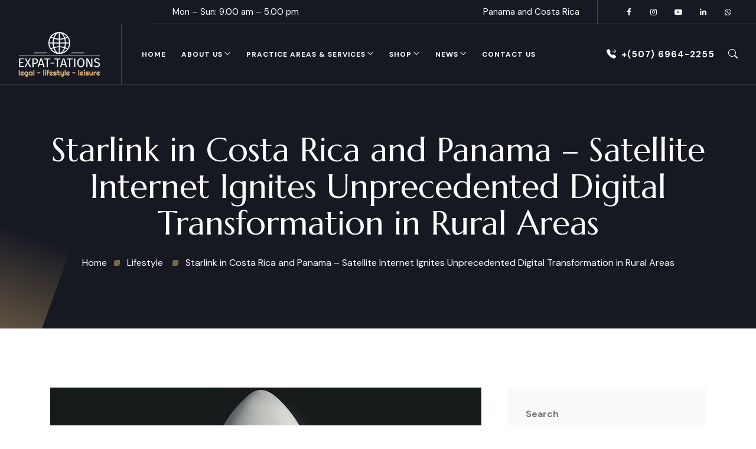

--- FILE ---
content_type: text/html; charset=UTF-8
request_url: https://expat-tations.com/lifestyle/starlink-in-costa-rica-and-panama/
body_size: 34242
content:

<!DOCTYPE html>

<html class="no-js" lang="en-US" prefix="og: https://ogp.me/ns#">

	<head>
		<meta charset="UTF-8">
		<meta name="viewport" content="width=device-width, initial-scale=1.0" >
		<link rel="profile" href="https://gmpg.org/xfn/11">
		<!-- Google tag (gtag.js) consent mode dataLayer added by Site Kit -->
<script id="google_gtagjs-js-consent-mode-data-layer">
window.dataLayer = window.dataLayer || [];function gtag(){dataLayer.push(arguments);}
gtag('consent', 'default', {"ad_personalization":"denied","ad_storage":"denied","ad_user_data":"denied","analytics_storage":"denied","functionality_storage":"denied","security_storage":"denied","personalization_storage":"denied","region":["AT","BE","BG","CH","CY","CZ","DE","DK","EE","ES","FI","FR","GB","GR","HR","HU","IE","IS","IT","LI","LT","LU","LV","MT","NL","NO","PL","PT","RO","SE","SI","SK"],"wait_for_update":500});
window._googlesitekitConsentCategoryMap = {"statistics":["analytics_storage"],"marketing":["ad_storage","ad_user_data","ad_personalization"],"functional":["functionality_storage","security_storage"],"preferences":["personalization_storage"]};
window._googlesitekitConsents = {"ad_personalization":"denied","ad_storage":"denied","ad_user_data":"denied","analytics_storage":"denied","functionality_storage":"denied","security_storage":"denied","personalization_storage":"denied","region":["AT","BE","BG","CH","CY","CZ","DE","DK","EE","ES","FI","FR","GB","GR","HR","HU","IE","IS","IT","LI","LT","LU","LV","MT","NL","NO","PL","PT","RO","SE","SI","SK"],"wait_for_update":500};
</script>
<!-- End Google tag (gtag.js) consent mode dataLayer added by Site Kit -->

<!-- Search Engine Optimization by Rank Math - https://rankmath.com/ -->
<title>Starlink in Costa Rica and Panama - Satellite Internet Ignites Unprecedented Digital Transformation in Rural Areas - Expat-Tations</title>
<meta name="description" content="Starlink in Costa Rica and Panama. The satellite internet service from SpaceX, has been granted permission to operate in Costa Rica and Panama."/>
<meta name="robots" content="follow, index, max-snippet:-1, max-video-preview:-1, max-image-preview:large"/>
<link rel="canonical" href="https://expat-tations.com/lifestyle/starlink-in-costa-rica-and-panama/" />
<meta property="og:locale" content="en_US" />
<meta property="og:type" content="article" />
<meta property="og:title" content="Starlink in Costa Rica and Panama - Satellite Internet Ignites Unprecedented Digital Transformation in Rural Areas - Expat-Tations" />
<meta property="og:description" content="Starlink in Costa Rica and Panama. The satellite internet service from SpaceX, has been granted permission to operate in Costa Rica and Panama." />
<meta property="og:url" content="https://expat-tations.com/lifestyle/starlink-in-costa-rica-and-panama/" />
<meta property="og:site_name" content="Expat-Tations" />
<meta property="article:tag" content="business oportunity" />
<meta property="article:tag" content="costa rica" />
<meta property="article:tag" content="digital nomad" />
<meta property="article:tag" content="internet" />
<meta property="article:tag" content="panama" />
<meta property="article:tag" content="rural" />
<meta property="article:tag" content="starlink" />
<meta property="article:section" content="Lifestyle" />
<meta property="og:updated_time" content="2024-05-06T15:30:14-05:00" />
<meta property="og:image" content="https://expat-tations.com/wp-content/uploads/2023/10/starlink.jpg" />
<meta property="og:image:secure_url" content="https://expat-tations.com/wp-content/uploads/2023/10/starlink.jpg" />
<meta property="og:image:width" content="1170" />
<meta property="og:image:height" content="780" />
<meta property="og:image:alt" content="Starlink in Costa Rica and Panama" />
<meta property="og:image:type" content="image/jpeg" />
<meta property="article:published_time" content="2023-10-01T09:49:43-05:00" />
<meta property="article:modified_time" content="2024-05-06T15:30:14-05:00" />
<meta name="twitter:card" content="summary_large_image" />
<meta name="twitter:title" content="Starlink in Costa Rica and Panama - Satellite Internet Ignites Unprecedented Digital Transformation in Rural Areas - Expat-Tations" />
<meta name="twitter:description" content="Starlink in Costa Rica and Panama. The satellite internet service from SpaceX, has been granted permission to operate in Costa Rica and Panama." />
<meta name="twitter:image" content="https://expat-tations.com/wp-content/uploads/2023/10/starlink.jpg" />
<script type="application/ld+json" class="rank-math-schema">{"@context":"https://schema.org","@graph":[{"@type":"Place","@id":"https://expat-tations.com/#place","address":{"@type":"PostalAddress","addressCountry":"Panama"}},{"@type":"Organization","@id":"https://expat-tations.com/#organization","name":"Expat-Tations","url":"https://expat-tations.com","email":"info@expat-tations.com","address":{"@type":"PostalAddress","addressCountry":"Panama"},"logo":{"@type":"ImageObject","@id":"https://expat-tations.com/#logo","url":"http://expat-tations.com/wp-content/uploads/2023/03/cropped-site-icon.jpg","contentUrl":"http://expat-tations.com/wp-content/uploads/2023/03/cropped-site-icon.jpg","caption":"Expat-Tations","inLanguage":"en-US","width":"512","height":"512"},"location":{"@id":"https://expat-tations.com/#place"}},{"@type":"WebSite","@id":"https://expat-tations.com/#website","url":"https://expat-tations.com","name":"Expat-Tations","publisher":{"@id":"https://expat-tations.com/#organization"},"inLanguage":"en-US"},{"@type":"ImageObject","@id":"https://expat-tations.com/wp-content/uploads/2023/10/starlink.jpg","url":"https://expat-tations.com/wp-content/uploads/2023/10/starlink.jpg","width":"1170","height":"780","caption":"Starlink in Costa Rica and Panama","inLanguage":"en-US"},{"@type":"WebPage","@id":"https://expat-tations.com/lifestyle/starlink-in-costa-rica-and-panama/#webpage","url":"https://expat-tations.com/lifestyle/starlink-in-costa-rica-and-panama/","name":"Starlink in Costa Rica and Panama - Satellite Internet Ignites Unprecedented Digital Transformation in Rural Areas - Expat-Tations","datePublished":"2023-10-01T09:49:43-05:00","dateModified":"2024-05-06T15:30:14-05:00","isPartOf":{"@id":"https://expat-tations.com/#website"},"primaryImageOfPage":{"@id":"https://expat-tations.com/wp-content/uploads/2023/10/starlink.jpg"},"inLanguage":"en-US"},{"@type":"Person","@id":"https://expat-tations.com/author/sebastianp/","name":"Sebastian P","url":"https://expat-tations.com/author/sebastianp/","image":{"@type":"ImageObject","@id":"https://secure.gravatar.com/avatar/a3c2e5ad3478d9ef067036c2d003f7b76914051fd8b3a0281b86a74e67df22a3?s=96&amp;d=mm&amp;r=g","url":"https://secure.gravatar.com/avatar/a3c2e5ad3478d9ef067036c2d003f7b76914051fd8b3a0281b86a74e67df22a3?s=96&amp;d=mm&amp;r=g","caption":"Sebastian P","inLanguage":"en-US"},"sameAs":["http://www.expat-tations.com"],"worksFor":{"@id":"https://expat-tations.com/#organization"}},{"@type":"BlogPosting","headline":"Starlink in Costa Rica and Panama - Satellite Internet Ignites Unprecedented Digital Transformation in Rural","keywords":"Starlink in Costa Rica and Panama","datePublished":"2023-10-01T09:49:43-05:00","dateModified":"2024-05-06T15:30:14-05:00","articleSection":"Corporate, Costa Rica, Lifestyle, Panama","author":{"@id":"https://expat-tations.com/author/sebastianp/","name":"Sebastian P"},"publisher":{"@id":"https://expat-tations.com/#organization"},"description":"Starlink in Costa Rica and Panama. The satellite internet service from SpaceX, has been granted permission to operate in Costa Rica and Panama.","name":"Starlink in Costa Rica and Panama - Satellite Internet Ignites Unprecedented Digital Transformation in Rural","@id":"https://expat-tations.com/lifestyle/starlink-in-costa-rica-and-panama/#richSnippet","isPartOf":{"@id":"https://expat-tations.com/lifestyle/starlink-in-costa-rica-and-panama/#webpage"},"image":{"@id":"https://expat-tations.com/wp-content/uploads/2023/10/starlink.jpg"},"inLanguage":"en-US","mainEntityOfPage":{"@id":"https://expat-tations.com/lifestyle/starlink-in-costa-rica-and-panama/#webpage"}}]}</script>
<!-- /Rank Math WordPress SEO plugin -->

<link rel='dns-prefetch' href='//capi-automation.s3.us-east-2.amazonaws.com' />
<link rel='dns-prefetch' href='//www.googletagmanager.com' />
<link rel="alternate" type="application/rss+xml" title="Expat-Tations &raquo; Feed" href="https://expat-tations.com/feed/" />
<link rel="alternate" title="oEmbed (JSON)" type="application/json+oembed" href="https://expat-tations.com/wp-json/oembed/1.0/embed?url=https%3A%2F%2Fexpat-tations.com%2Flifestyle%2Fstarlink-in-costa-rica-and-panama%2F" />
<link rel="alternate" title="oEmbed (XML)" type="text/xml+oembed" href="https://expat-tations.com/wp-json/oembed/1.0/embed?url=https%3A%2F%2Fexpat-tations.com%2Flifestyle%2Fstarlink-in-costa-rica-and-panama%2F&#038;format=xml" />
<style id='wp-img-auto-sizes-contain-inline-css'>
img:is([sizes=auto i],[sizes^="auto," i]){contain-intrinsic-size:3000px 1500px}
/*# sourceURL=wp-img-auto-sizes-contain-inline-css */
</style>
<link rel='stylesheet' id='zhf-admin-css' href='https://expat-tations.com/wp-content/plugins/zozo-header-footer/admin/assets/css/zhf-meta-box.css?ver=1.0.0' media='all' />
<link rel='stylesheet' id='zozo-select2-css' href='https://expat-tations.com/wp-content/plugins/zozo-header-footer/admin/target-rule/select2.css?ver=1.0.0' media='all' />
<link rel='stylesheet' id='zozo-target-rule-css' href='https://expat-tations.com/wp-content/plugins/zozo-header-footer/admin/target-rule/target-rule.css?ver=1.0.0' media='all' />
<link rel='stylesheet' id='bootstrap-css' href='https://expat-tations.com/wp-content/plugins/classic-elementor-addons-pro/assets/css/bootstrap.min.css?ver=4.5.3' media='all' />
<link rel='stylesheet' id='owl-carousel-css' href='https://expat-tations.com/wp-content/plugins/classic-elementor-addons-pro/assets/css/owl.carousel.min.css?ver=2.3.4' media='all' />
<link rel='stylesheet' id='image-hover-css' href='https://expat-tations.com/wp-content/plugins/classic-elementor-addons-pro/assets/css/image-hover.min.css?ver=1.0' media='all' />
<link rel='stylesheet' id='fontawesome-css' href='https://expat-tations.com/wp-content/plugins/classic-elementor-addons-pro/assets/css/font-awesome.css?ver=4.7.0' media='all' />
<link rel='stylesheet' id='themify-icons-css' href='https://expat-tations.com/wp-content/plugins/zozo-header-footer/assets/css/themify-icons.css?ver=1.0' media='all' />
<link rel='stylesheet' id='bootstrap-icons-css' href='https://expat-tations.com/wp-content/plugins/classic-elementor-addons-pro/assets/css/bootstrap-icons.css?ver=1.0' media='all' />
<link rel='stylesheet' id='cea-style-css' href='https://expat-tations.com/wp-content/plugins/classic-elementor-addons-pro/assets/css/style.css?ver=1.0' media='all' />
<link rel='stylesheet' id='cea-shortcode-style-css' href='https://expat-tations.com/wp-content/plugins/classic-elementor-addons-pro/assets/css/shortcode-styles.css?ver=1.0' media='all' />
<style id='wp-emoji-styles-inline-css'>

	img.wp-smiley, img.emoji {
		display: inline !important;
		border: none !important;
		box-shadow: none !important;
		height: 1em !important;
		width: 1em !important;
		margin: 0 0.07em !important;
		vertical-align: -0.1em !important;
		background: none !important;
		padding: 0 !important;
	}
/*# sourceURL=wp-emoji-styles-inline-css */
</style>
<link rel='stylesheet' id='wp-block-library-css' href='https://expat-tations.com/wp-includes/css/dist/block-library/style.min.css?ver=6.9' media='all' />
<style id='wp-block-library-theme-inline-css'>
.wp-block-audio :where(figcaption){color:#555;font-size:13px;text-align:center}.is-dark-theme .wp-block-audio :where(figcaption){color:#ffffffa6}.wp-block-audio{margin:0 0 1em}.wp-block-code{border:1px solid #ccc;border-radius:4px;font-family:Menlo,Consolas,monaco,monospace;padding:.8em 1em}.wp-block-embed :where(figcaption){color:#555;font-size:13px;text-align:center}.is-dark-theme .wp-block-embed :where(figcaption){color:#ffffffa6}.wp-block-embed{margin:0 0 1em}.blocks-gallery-caption{color:#555;font-size:13px;text-align:center}.is-dark-theme .blocks-gallery-caption{color:#ffffffa6}:root :where(.wp-block-image figcaption){color:#555;font-size:13px;text-align:center}.is-dark-theme :root :where(.wp-block-image figcaption){color:#ffffffa6}.wp-block-image{margin:0 0 1em}.wp-block-pullquote{border-bottom:4px solid;border-top:4px solid;color:currentColor;margin-bottom:1.75em}.wp-block-pullquote :where(cite),.wp-block-pullquote :where(footer),.wp-block-pullquote__citation{color:currentColor;font-size:.8125em;font-style:normal;text-transform:uppercase}.wp-block-quote{border-left:.25em solid;margin:0 0 1.75em;padding-left:1em}.wp-block-quote cite,.wp-block-quote footer{color:currentColor;font-size:.8125em;font-style:normal;position:relative}.wp-block-quote:where(.has-text-align-right){border-left:none;border-right:.25em solid;padding-left:0;padding-right:1em}.wp-block-quote:where(.has-text-align-center){border:none;padding-left:0}.wp-block-quote.is-large,.wp-block-quote.is-style-large,.wp-block-quote:where(.is-style-plain){border:none}.wp-block-search .wp-block-search__label{font-weight:700}.wp-block-search__button{border:1px solid #ccc;padding:.375em .625em}:where(.wp-block-group.has-background){padding:1.25em 2.375em}.wp-block-separator.has-css-opacity{opacity:.4}.wp-block-separator{border:none;border-bottom:2px solid;margin-left:auto;margin-right:auto}.wp-block-separator.has-alpha-channel-opacity{opacity:1}.wp-block-separator:not(.is-style-wide):not(.is-style-dots){width:100px}.wp-block-separator.has-background:not(.is-style-dots){border-bottom:none;height:1px}.wp-block-separator.has-background:not(.is-style-wide):not(.is-style-dots){height:2px}.wp-block-table{margin:0 0 1em}.wp-block-table td,.wp-block-table th{word-break:normal}.wp-block-table :where(figcaption){color:#555;font-size:13px;text-align:center}.is-dark-theme .wp-block-table :where(figcaption){color:#ffffffa6}.wp-block-video :where(figcaption){color:#555;font-size:13px;text-align:center}.is-dark-theme .wp-block-video :where(figcaption){color:#ffffffa6}.wp-block-video{margin:0 0 1em}:root :where(.wp-block-template-part.has-background){margin-bottom:0;margin-top:0;padding:1.25em 2.375em}
/*# sourceURL=/wp-includes/css/dist/block-library/theme.min.css */
</style>
<style id='classic-theme-styles-inline-css'>
/*! This file is auto-generated */
.wp-block-button__link{color:#fff;background-color:#32373c;border-radius:9999px;box-shadow:none;text-decoration:none;padding:calc(.667em + 2px) calc(1.333em + 2px);font-size:1.125em}.wp-block-file__button{background:#32373c;color:#fff;text-decoration:none}
/*# sourceURL=/wp-includes/css/classic-themes.min.css */
</style>
<style id='global-styles-inline-css'>
:root{--wp--preset--aspect-ratio--square: 1;--wp--preset--aspect-ratio--4-3: 4/3;--wp--preset--aspect-ratio--3-4: 3/4;--wp--preset--aspect-ratio--3-2: 3/2;--wp--preset--aspect-ratio--2-3: 2/3;--wp--preset--aspect-ratio--16-9: 16/9;--wp--preset--aspect-ratio--9-16: 9/16;--wp--preset--color--black: #000000;--wp--preset--color--cyan-bluish-gray: #abb8c3;--wp--preset--color--white: #FFF;--wp--preset--color--pale-pink: #f78da7;--wp--preset--color--vivid-red: #cf2e2e;--wp--preset--color--luminous-vivid-orange: #ff6900;--wp--preset--color--luminous-vivid-amber: #fcb900;--wp--preset--color--light-green-cyan: #7bdcb5;--wp--preset--color--vivid-green-cyan: #00d084;--wp--preset--color--pale-cyan-blue: #8ed1fc;--wp--preset--color--vivid-cyan-blue: #0693e3;--wp--preset--color--vivid-purple: #9b51e0;--wp--preset--color--dark-gray: #111;--wp--preset--color--light-gray: #767676;--wp--preset--gradient--vivid-cyan-blue-to-vivid-purple: linear-gradient(135deg,rgb(6,147,227) 0%,rgb(155,81,224) 100%);--wp--preset--gradient--light-green-cyan-to-vivid-green-cyan: linear-gradient(135deg,rgb(122,220,180) 0%,rgb(0,208,130) 100%);--wp--preset--gradient--luminous-vivid-amber-to-luminous-vivid-orange: linear-gradient(135deg,rgb(252,185,0) 0%,rgb(255,105,0) 100%);--wp--preset--gradient--luminous-vivid-orange-to-vivid-red: linear-gradient(135deg,rgb(255,105,0) 0%,rgb(207,46,46) 100%);--wp--preset--gradient--very-light-gray-to-cyan-bluish-gray: linear-gradient(135deg,rgb(238,238,238) 0%,rgb(169,184,195) 100%);--wp--preset--gradient--cool-to-warm-spectrum: linear-gradient(135deg,rgb(74,234,220) 0%,rgb(151,120,209) 20%,rgb(207,42,186) 40%,rgb(238,44,130) 60%,rgb(251,105,98) 80%,rgb(254,248,76) 100%);--wp--preset--gradient--blush-light-purple: linear-gradient(135deg,rgb(255,206,236) 0%,rgb(152,150,240) 100%);--wp--preset--gradient--blush-bordeaux: linear-gradient(135deg,rgb(254,205,165) 0%,rgb(254,45,45) 50%,rgb(107,0,62) 100%);--wp--preset--gradient--luminous-dusk: linear-gradient(135deg,rgb(255,203,112) 0%,rgb(199,81,192) 50%,rgb(65,88,208) 100%);--wp--preset--gradient--pale-ocean: linear-gradient(135deg,rgb(255,245,203) 0%,rgb(182,227,212) 50%,rgb(51,167,181) 100%);--wp--preset--gradient--electric-grass: linear-gradient(135deg,rgb(202,248,128) 0%,rgb(113,206,126) 100%);--wp--preset--gradient--midnight: linear-gradient(135deg,rgb(2,3,129) 0%,rgb(40,116,252) 100%);--wp--preset--font-size--small: 13px;--wp--preset--font-size--medium: 20px;--wp--preset--font-size--large: 36px;--wp--preset--font-size--x-large: 42px;--wp--preset--spacing--20: 0.44rem;--wp--preset--spacing--30: 0.67rem;--wp--preset--spacing--40: 1rem;--wp--preset--spacing--50: 1.5rem;--wp--preset--spacing--60: 2.25rem;--wp--preset--spacing--70: 3.38rem;--wp--preset--spacing--80: 5.06rem;--wp--preset--shadow--natural: 6px 6px 9px rgba(0, 0, 0, 0.2);--wp--preset--shadow--deep: 12px 12px 50px rgba(0, 0, 0, 0.4);--wp--preset--shadow--sharp: 6px 6px 0px rgba(0, 0, 0, 0.2);--wp--preset--shadow--outlined: 6px 6px 0px -3px rgb(255, 255, 255), 6px 6px rgb(0, 0, 0);--wp--preset--shadow--crisp: 6px 6px 0px rgb(0, 0, 0);}:where(.is-layout-flex){gap: 0.5em;}:where(.is-layout-grid){gap: 0.5em;}body .is-layout-flex{display: flex;}.is-layout-flex{flex-wrap: wrap;align-items: center;}.is-layout-flex > :is(*, div){margin: 0;}body .is-layout-grid{display: grid;}.is-layout-grid > :is(*, div){margin: 0;}:where(.wp-block-columns.is-layout-flex){gap: 2em;}:where(.wp-block-columns.is-layout-grid){gap: 2em;}:where(.wp-block-post-template.is-layout-flex){gap: 1.25em;}:where(.wp-block-post-template.is-layout-grid){gap: 1.25em;}.has-black-color{color: var(--wp--preset--color--black) !important;}.has-cyan-bluish-gray-color{color: var(--wp--preset--color--cyan-bluish-gray) !important;}.has-white-color{color: var(--wp--preset--color--white) !important;}.has-pale-pink-color{color: var(--wp--preset--color--pale-pink) !important;}.has-vivid-red-color{color: var(--wp--preset--color--vivid-red) !important;}.has-luminous-vivid-orange-color{color: var(--wp--preset--color--luminous-vivid-orange) !important;}.has-luminous-vivid-amber-color{color: var(--wp--preset--color--luminous-vivid-amber) !important;}.has-light-green-cyan-color{color: var(--wp--preset--color--light-green-cyan) !important;}.has-vivid-green-cyan-color{color: var(--wp--preset--color--vivid-green-cyan) !important;}.has-pale-cyan-blue-color{color: var(--wp--preset--color--pale-cyan-blue) !important;}.has-vivid-cyan-blue-color{color: var(--wp--preset--color--vivid-cyan-blue) !important;}.has-vivid-purple-color{color: var(--wp--preset--color--vivid-purple) !important;}.has-black-background-color{background-color: var(--wp--preset--color--black) !important;}.has-cyan-bluish-gray-background-color{background-color: var(--wp--preset--color--cyan-bluish-gray) !important;}.has-white-background-color{background-color: var(--wp--preset--color--white) !important;}.has-pale-pink-background-color{background-color: var(--wp--preset--color--pale-pink) !important;}.has-vivid-red-background-color{background-color: var(--wp--preset--color--vivid-red) !important;}.has-luminous-vivid-orange-background-color{background-color: var(--wp--preset--color--luminous-vivid-orange) !important;}.has-luminous-vivid-amber-background-color{background-color: var(--wp--preset--color--luminous-vivid-amber) !important;}.has-light-green-cyan-background-color{background-color: var(--wp--preset--color--light-green-cyan) !important;}.has-vivid-green-cyan-background-color{background-color: var(--wp--preset--color--vivid-green-cyan) !important;}.has-pale-cyan-blue-background-color{background-color: var(--wp--preset--color--pale-cyan-blue) !important;}.has-vivid-cyan-blue-background-color{background-color: var(--wp--preset--color--vivid-cyan-blue) !important;}.has-vivid-purple-background-color{background-color: var(--wp--preset--color--vivid-purple) !important;}.has-black-border-color{border-color: var(--wp--preset--color--black) !important;}.has-cyan-bluish-gray-border-color{border-color: var(--wp--preset--color--cyan-bluish-gray) !important;}.has-white-border-color{border-color: var(--wp--preset--color--white) !important;}.has-pale-pink-border-color{border-color: var(--wp--preset--color--pale-pink) !important;}.has-vivid-red-border-color{border-color: var(--wp--preset--color--vivid-red) !important;}.has-luminous-vivid-orange-border-color{border-color: var(--wp--preset--color--luminous-vivid-orange) !important;}.has-luminous-vivid-amber-border-color{border-color: var(--wp--preset--color--luminous-vivid-amber) !important;}.has-light-green-cyan-border-color{border-color: var(--wp--preset--color--light-green-cyan) !important;}.has-vivid-green-cyan-border-color{border-color: var(--wp--preset--color--vivid-green-cyan) !important;}.has-pale-cyan-blue-border-color{border-color: var(--wp--preset--color--pale-cyan-blue) !important;}.has-vivid-cyan-blue-border-color{border-color: var(--wp--preset--color--vivid-cyan-blue) !important;}.has-vivid-purple-border-color{border-color: var(--wp--preset--color--vivid-purple) !important;}.has-vivid-cyan-blue-to-vivid-purple-gradient-background{background: var(--wp--preset--gradient--vivid-cyan-blue-to-vivid-purple) !important;}.has-light-green-cyan-to-vivid-green-cyan-gradient-background{background: var(--wp--preset--gradient--light-green-cyan-to-vivid-green-cyan) !important;}.has-luminous-vivid-amber-to-luminous-vivid-orange-gradient-background{background: var(--wp--preset--gradient--luminous-vivid-amber-to-luminous-vivid-orange) !important;}.has-luminous-vivid-orange-to-vivid-red-gradient-background{background: var(--wp--preset--gradient--luminous-vivid-orange-to-vivid-red) !important;}.has-very-light-gray-to-cyan-bluish-gray-gradient-background{background: var(--wp--preset--gradient--very-light-gray-to-cyan-bluish-gray) !important;}.has-cool-to-warm-spectrum-gradient-background{background: var(--wp--preset--gradient--cool-to-warm-spectrum) !important;}.has-blush-light-purple-gradient-background{background: var(--wp--preset--gradient--blush-light-purple) !important;}.has-blush-bordeaux-gradient-background{background: var(--wp--preset--gradient--blush-bordeaux) !important;}.has-luminous-dusk-gradient-background{background: var(--wp--preset--gradient--luminous-dusk) !important;}.has-pale-ocean-gradient-background{background: var(--wp--preset--gradient--pale-ocean) !important;}.has-electric-grass-gradient-background{background: var(--wp--preset--gradient--electric-grass) !important;}.has-midnight-gradient-background{background: var(--wp--preset--gradient--midnight) !important;}.has-small-font-size{font-size: var(--wp--preset--font-size--small) !important;}.has-medium-font-size{font-size: var(--wp--preset--font-size--medium) !important;}.has-large-font-size{font-size: var(--wp--preset--font-size--large) !important;}.has-x-large-font-size{font-size: var(--wp--preset--font-size--x-large) !important;}
:where(.wp-block-post-template.is-layout-flex){gap: 1.25em;}:where(.wp-block-post-template.is-layout-grid){gap: 1.25em;}
:where(.wp-block-term-template.is-layout-flex){gap: 1.25em;}:where(.wp-block-term-template.is-layout-grid){gap: 1.25em;}
:where(.wp-block-columns.is-layout-flex){gap: 2em;}:where(.wp-block-columns.is-layout-grid){gap: 2em;}
:root :where(.wp-block-pullquote){font-size: 1.5em;line-height: 1.6;}
/*# sourceURL=global-styles-inline-css */
</style>
<link rel='stylesheet' id='contact-form-7-css' href='https://expat-tations.com/wp-content/plugins/contact-form-7/includes/css/styles.css?ver=6.1.4' media='all' />
<link rel='stylesheet' id='gn-frontend-gnfollow-style-css' href='https://expat-tations.com/wp-content/plugins/gn-publisher/assets/css/gn-frontend-gnfollow.min.css?ver=1.5.26' media='all' />
<link rel='stylesheet' id='font-awesome-css' href='https://expat-tations.com/wp-content/plugins/elementor/assets/lib/font-awesome/css/font-awesome.min.css?ver=4.7.0' media='all' />
<style id='font-awesome-inline-css'>
[data-font="FontAwesome"]:before {font-family: 'FontAwesome' !important;content: attr(data-icon) !important;speak: none !important;font-weight: normal !important;font-variant: normal !important;text-transform: none !important;line-height: 1 !important;font-style: normal !important;-webkit-font-smoothing: antialiased !important;-moz-osx-font-smoothing: grayscale !important;}
/*# sourceURL=font-awesome-inline-css */
</style>
<link rel='stylesheet' id='woocommerce-layout-css' href='https://expat-tations.com/wp-content/plugins/woocommerce/assets/css/woocommerce-layout.css?ver=10.4.3' media='all' />
<link rel='stylesheet' id='woocommerce-smallscreen-css' href='https://expat-tations.com/wp-content/plugins/woocommerce/assets/css/woocommerce-smallscreen.css?ver=10.4.3' media='only screen and (max-width: 768px)' />
<link rel='stylesheet' id='woocommerce-general-css' href='https://expat-tations.com/wp-content/plugins/woocommerce/assets/css/woocommerce.css?ver=10.4.3' media='all' />
<style id='woocommerce-inline-inline-css'>
.woocommerce form .form-row .required { visibility: visible; }
/*# sourceURL=woocommerce-inline-inline-css */
</style>
<link rel='stylesheet' id='ez-toc-css' href='https://expat-tations.com/wp-content/plugins/easy-table-of-contents/assets/css/screen.min.css?ver=2.0.80' media='all' />
<style id='ez-toc-inline-css'>
div#ez-toc-container .ez-toc-title {font-size: 120%;}div#ez-toc-container .ez-toc-title {font-weight: 500;}div#ez-toc-container ul li , div#ez-toc-container ul li a {font-size: 95%;}div#ez-toc-container ul li , div#ez-toc-container ul li a {font-weight: 500;}div#ez-toc-container nav ul ul li {font-size: 90%;}.ez-toc-box-title {font-weight: bold; margin-bottom: 10px; text-align: center; text-transform: uppercase; letter-spacing: 1px; color: #666; padding-bottom: 5px;position:absolute;top:-4%;left:5%;background-color: inherit;transition: top 0.3s ease;}.ez-toc-box-title.toc-closed {top:-25%;}
.ez-toc-container-direction {direction: ltr;}.ez-toc-counter ul{counter-reset: item ;}.ez-toc-counter nav ul li a::before {content: counters(item, '.', decimal) '. ';display: inline-block;counter-increment: item;flex-grow: 0;flex-shrink: 0;margin-right: .2em; float: left; }.ez-toc-widget-direction {direction: ltr;}.ez-toc-widget-container ul{counter-reset: item ;}.ez-toc-widget-container nav ul li a::before {content: counters(item, '.', decimal) '. ';display: inline-block;counter-increment: item;flex-grow: 0;flex-shrink: 0;margin-right: .2em; float: left; }
/*# sourceURL=ez-toc-inline-css */
</style>
<link rel='stylesheet' id='yith_ywraq_frontend-css' href='https://expat-tations.com/wp-content/plugins/yith-woocommerce-request-a-quote/assets/css/frontend.css?ver=2.47.0' media='all' />
<style id='yith_ywraq_frontend-inline-css'>
.woocommerce .add-request-quote-button.button, .woocommerce .add-request-quote-button-addons.button, .yith-wceop-ywraq-button-wrapper .add-request-quote-button.button, .yith-wceop-ywraq-button-wrapper .add-request-quote-button-addons.button{
    background-color: #0066b4!important;
    color: #ffffff!important;
}
.woocommerce .add-request-quote-button.button:hover,  .woocommerce .add-request-quote-button-addons.button:hover,.yith-wceop-ywraq-button-wrapper .add-request-quote-button.button:hover,  .yith-wceop-ywraq-button-wrapper .add-request-quote-button-addons.button:hover{
    background-color: #044a80!important;
    color: #ffffff!important;
}


/*# sourceURL=yith_ywraq_frontend-inline-css */
</style>
<link rel='stylesheet' id='bootstrap-5-css' href='https://expat-tations.com/wp-content/themes/igual/assets/css/bootstrap.min.css?ver=5.0.2' media='all' />
<link rel='stylesheet' id='igual-woo-style-css' href='https://expat-tations.com/wp-content/themes/igual/assets/css/woo-styles.css?ver=1.0' media='all' />
<link rel='stylesheet' id='igual-style-css' href='https://expat-tations.com/wp-content/themes/igual/style.css?ver=2.0.2' media='all' />
<style id='igual-style-inline-css'>
@media (min-width:1400px){.container,.container-lg,.container-md,.container-sm,.container-xl,.container-xxl{max-width:1200px}}.primary-color,.theme-color,a:focus,a:hover,a:active{color:#e3b577}.primary-bg,.theme-bg{background-color:#e3b577}.service-style-classic-pro .post-details-outer:before{background:rgba(227,181,119,0.14)}.border-shape-top:before,.border-shape-top-left:before{background:linear-gradient(to bottom,#e3b577 -24%,rgb(58 123 213 / 0))}.border-shape-top:after,.border-shape-top-left:after{background:linear-gradient(to top,#e3b577 0,rgb(58 123 213 / 0))}.section-title-wrapper .title-wrap > *.sub-title:before,.insta-footer-wrap .sub-title:before{background:linear-gradient(to right,#e3b577,rgb(184 151 128 / 6%))}.section-title-wrapper .title-wrap > *.sub-title:after,.insta-footer-wrap .sub-title:after{background:linear-gradient(to left,#e3b577,rgb(184 151 128 / 6%))}.footer-widget.contact-widget:before{background:linear-gradient(to right,#e3b577 0,rgb(184 151 128 / 6%))}.team-wrapper.team-style-default .team-inner:after,.testimonial-style-default .testimonial-inner:before{background:linear-gradient(to bottom,rgba(227,181,119,0.30),rgb(58 123 213 / 0))}.service-style-default .service-inner:before{background:linear-gradient(to left,rgba(227,181,119,0.38),rgb(58 123 213 / 0))}.service-style-default .service-inner:hover:before{background:linear-gradient(to left,#e3b577,rgb(58 123 213 / 0))}.section-title-wrapper span.elementor-divider-separator{border-image:linear-gradient(to right,#e3b577,rgb(58 123 213 / 0));border-image-slice:1}.rtl .section-title-wrapper span.elementor-divider-separator{border-image:linear-gradient(to left,#e3b577,rgb(58 123 213 / 0));border-image-slice:1}.page-title-wrap:before{background:linear-gradient(to bottom,rgba(227,181,119,0.35),rgb(255 255 255 / 0));background:-webkit-linear-gradient(to bottom,rgba(227,181,119,0.35),rgb(255 255 255 / 0))}.page-title-wrap:after{background:linear-gradient(to top,rgba(227,181,119,0.61),rgb(255 255 255 / 0));background:-webkit-linear-gradient(to top,rgba(227,181,119,0.61),rgb(255 255 255 / 0))}.elementor-widget-container.feature-box-wrapper.feature-box-classic:before{background:linear-gradient(to bottom,rgba(227,181,119,0.31),rgb(184 151 128 / 4%));background:-webkit-linear-gradient(to bottom,rgba(227,181,119,0.31),rgb(184 151 128 / 4%))}aside.footer-widget-2 h5:before,.widget .widgettitle:before,.widget .widget-title:before,.widget-area-right .wp-block-group__inner-container h1:before,.widget-area-right .wp-block-group__inner-container h2:before,.widget-area-right .wp-block-group__inner-container h3:before,.widget-area-right .wp-block-group__inner-container h4:before,.widget-area-right .wp-block-group__inner-container h5:before,.widget-area-right .wp-block-group__inner-container h6:before,.widget-area-left .widget .widget-title:before{background:linear-gradient(to right,#e3b577,rgb(184 151 128 / 0))}.calendar_wrap th,tfoot td,ul.nav.wp-menu > li > a:before,.elementor-widget-container.feature-box-wrapper.feature-box-classic:after,ul[id^="nv-primary-navigation"] li.button.button-primary > a,.menu li.button.button-primary > a,span.animate-bubble-box:after,span.animate-bubble-box:before,.owl-dots button.owl-dot,.team-style-classic-pro .team-social-wrap ul.social-icons > li > a,.header-navbar.navbar .wp-menu li > ul.sub-menu li a:before,.pagination-single-inner > h6 > a span.arrow,::selection,.owl-carousel .owl-nav button.owl-next,.owl-carousel .owl-nav button.owl-prev,.owl-carousel button.owl-dot,.content-widgets .widget .menu-service-sidebar-menu-container ul > li.current-menu-item > a,.content-widgets .widget .menu-service-sidebar-menu-container ul > li > a:after,.igual-masonry .top-meta-wrap,.comments-pagination.pagination .page-numbers.current,.blog-wrapper.blog-style-default .blog-inner .post-date a,.portfolio-meta ul.nav.social-icons > li > a:hover,span.cea-popup-modal-dismiss.ti-close,blockquote:after,.wp-block-quote.is-large:after,.wp-block-quote.is-style-large:after,.wp-block-quote.is-style-large:not(.is-style-plain):after,.wp-block-quote.has-text-align-right:after,.wp-block-quote:after,p.quote-author::before,nav.post-nav-links .post-page-numbers.current,blockquote cite::before,.single-post .comments-wrapper.section-inner input.submit,.page .comments-wrapper.section-inner input.submit,.widget-area-right .widget p.wp-block-tag-cloud a.tag-cloud-link:hover,.widget .tagcloud > a:hover,.widget .tagcloud > a:focus,.widget .tagcloud > a:active,.section-title-wrapper.title-theme .title-wrap > *.sub-title:after,.single .row.team,.team-style-default .team-inner .post-overlay-items > .team-social-wrap,.blog-wrapper.blog-style-default .blog-inner .post-date a,.cea-tab-elementor-widget.tab-style-2.cea-vertical-tab a.nav-item.nav-link:before,.portfolio-single .portfolio-video.post-video-wrap .video-play-icon,.portfolio-wrapper.portfolio-style-default .isotope-filter ul.nav li a:before,.isotope-filter ul.nav.m-auto.d-block li.active a,.call-us-team a.cea-button-link:hover,.call-us-team a.cea-button-link span.cea-button-num,.header-navbar .cea-button-link.elementor-size-sm.elementor-button,.cea-button-link.elementor-size-sm:hover .cea-button-icon,.header-sticky .header-navbar .cea-button-link.elementor-size-sm:hover .cea-button-icon,blockquote:before,.wp-block-quote.is-large:before,.wp-block-quote.is-style-large:before,.wp-block-quote.is-style-large:not(.is-style-plain):before,.wp-block-quote.has-text-align-right:before,.wp-block-quote:before,.single-post .top-meta-wrap ul.nav.post-meta li.post-date a,.single-post .top-meta-wrap:first-child ul.nav.post-meta li.post-date a,.content-widgets .widget .menu-service-sidebar-menu-container ul > li > a:hover,.single-post ul.nav.post-meta > li.post-category:before,.custom-post-nav .prev-nav-link > a:hover > i,.custom-post-nav .next-nav-link > a:hover > i,.team-wrapper.team-style-default .team-inner .social-icons > li > a,.elementor-widget-ceaposts .blog-style-classic-pro .blog-inner .post-date a,.widget-area-left .contact-widget-info > p > span.bi,.widget-area-right .contact-widget-info > p > span.bi,.row.portfolio-details .col-sm-4 > .portfolio-meta span.portfolio-meta-icon,.portfolio-style-default .portfolio-inner .post-thumb:before,.portfolio-single .portfolio-sub-title,.testimonial-wrapper.testimonial-style-default .owl-item .testimonial-inner:hover:before,.timeline > li > .timeline-sep-title:before,.feature-box-style-5 .feature-box-wrapper .fbox-number,.header-navbar a.h-phone:before{background-color:#e3b577}.theme-color-bg,.icon-theme-color-bg,.flip-box-wrapper:hover .icon-theme-hcolor-bg,.contact-info-style-classic-pro .contact-info-title,.contact-info-wrapper.contact-info-style-classic:before,.testimonial-wrapper.testimonial-style-modern .testimonial-inner:after,.isotope-filter ul.nav li.active a:after,.isotope-filter ul.nav li a:after,.blog-wrapper.blog-style-modern .blog-inner .top-meta .post-category,.blog-wrapper .post-overlay-items .post-date a,.event-style-classic .top-meta .post-date,.blog-layouts-wrapper .post-overlay-items .post-date a,.portfolio-content-wrap .portfolio-title h3,.custom-post-nav a,.service-style-classic .entry-title:after,.service-style-classic .entry-title:before,.team-style-default .team-inner .post-overlay-items > .team-social-wrap > ul,.team-style-default .team-inner:hover .post-overlay-items > .team-social-wrap,.back-to-top:after,.portfolio-style-classic .post-thumb.post-overlay-active:after,.elementor-widget-container.feature-box-wrapper.feature-box-classic:after,h2.we-stand__top-title,span.zozo-product-favoured{background-color:#e3b577 !important}.full-search-wrapper .search-form .input-group .btn:hover,.testimonial-style-list .testimonial-inner:after,.team-details-icon,ul.nav.post-meta > li span,.comment-metadata time,.comments-wrap span:before,.comment-body .reply a.comment-reply-link,.blog .igual-masonry .post-meta .post-more a,.igual-masonry .bottom-meta-wrap .post-meta .post-more a .widget.widget_nav_menu li a:before,.igual-masonry > article .top-meta-wrap a,h2.entry-title a:hover,.woocommerce-message::before,.woocommerce div.product .woocommerce-tabs ul.tabs li a:hover,.woocommerce div.product .woocommerce-tabs ul.tabs li.active a,.woocommerce div.product p.price,.woocommerce div.product span.price,ul.pricing-features-list.list-group li:before,.doc-icon,.sidebar-broucher .icon-box a:hover,p.quote-author,.feature-box-wrapper .fbox-content a:hover,ul.nav.post-meta > li.post-tag > a:hover,blockquote cite,.wp-block-quote cite,.wp-block-quote footer,.bottom-meta-wrap ul.nav.post-meta > li.post-date a:hover,.single-post .top-meta-wrap ul.nav.post-meta li a:hover,.cus-img-menu .menu-item .widget .wp-block-image:hover figcaption a,.single-post blockquote cite,.single-post blockquote cite a,.content-widgets-wrapper .widget_categories ul li a:before,.content-widgets-wrapper .widget_archive ul li a:before,.content-widgets-wrapper .wp-block-categories li a:before,footer button.input-group-addon.zozo-mc.btn.btn-default,.cus-contact a:first-child,.pagination-single-inner > h6 > a:hover span.title,.igual-masonry .bottom-meta-wrap .post-meta li.post-share-wrap .social-share a:hover i,.post-share-wrap ul.social-share > li > a:hover > i,.team-style-classic-pro .team-designation,.pricing-style-classic.pricing-table-wrapper ul > li:after,.igual-masonry .bottom-meta-wrap .post-meta .post-more a,.widget-content-bx a i,.elementor-widget-ceaposts .blog-inner .read-more:hover:after,.blog .igual-masonry .post-meta .post-more a:hover:after,.igual-masonry .bottom-meta-wrap .post-meta .post-more a:hover:after,.widget-area-left .contact-widget-info > p a:hover,.widget-area-right .contact-widget-info > p a:hover,.testimonial-style-default .testimonial-inner::after,i.breadcrumb-delimiter,.sticky-head.header-sticky .header-navbar a.h-phone:hover{color:#e3b577}.widget.widget_nav_menu li a:before,.igual-masonry .bottom-meta-wrap .post-meta li.post-share-wrap .social-share a:hover,.single-post ul.social-share > li > a:hover,.post-share-wrap ul.social-share > li > a{color:#e3b577 !important}blockquote,.wp-block-quote.is-large,.wp-block-quote.is-style-large,.wp-block-quote.is-style-large:not(.is-style-plain),.wp-block-quote.has-text-align-right,.wp-block-quote,.woocommerce-message,.woocommerce #content div.product .woocommerce-tabs ul.tabs,.woocommerce div.product .woocommerce-tabs ul.tabs,.woocommerce-page #content div.product .woocommerce-tabs ul.tabs,.woocommerce-page div.product .woocommerce-tabs ul.tabs,.contact-form-wrapper span.wpcf7-form-control-wrap input:focus,.contact-form-wrapper span.wpcf7-form-control-wrap select:focus,.contact-form-wrapper span.wpcf7-form-control-wrap textarea:focus,.single-post .comments-wrapper.section-inner input:focus,.single-post .comments-wrapper.section-inner textarea:focus,.modal-popup-body input.wpcf7-form-control:focus,.modal-popup-body textarea.wpcf7-form-control:focus,.wp-block-search__input:focus,footer .mailchimp-wrapper .input-group input#zozo-mc-email:focus,.single-cea-testimonial .testimonial-info img,.cus-float-img .float-parallax img,.comments-wrapper.section-inner input:focus,.comments-wrapper.section-inner textarea:focus,ul.nav.pagination.post-pagination > li > a,ul.nav.pagination.post-pagination > li > span,.comments-pagination.pagination .page-numbers,.team-wrapper.team-style-default .team-inner > .post-thumb img.img-fluid.rounded-circle,.testimonial-wrapper.testimonial-style-list .post-thumb img,.timeline > li:hover .timeline-panel,nav.post-nav-links .post-page-numbers{border-color:#e3b577}.testimonial-wrapper.testimonial-style-default .owl-item .testimonial-inner,.full-search-wrapper form.form-inline.search-form .form-control:focus{border-bottom-color:#e3b577}.timeline:before{border-right-color:#e3b577}.cea-counter-wrapper.cea-counter-style-modern .counter-value > *,.pricing-style-classic .pricing-table-info > *.price-text span{-webkit-text-stroke:1px #e3b577}.secondary-color{color:#29395b}.secondary-bg{background-color:#29395b}.close:hover,.team-style-classic-pro .team-social-wrap ul.social-icons > li > a:hover,header a.btn.btn-primary:hover,.search-form .input-group .btn:hover,.full-search-wrapper{background-color:#29395b}.custom-post-nav a:hover{background-color:#29395b !important}.igual-page-header::before{background-image:url(https://expat-tations.com/wp-content/themes/igual/assets/images/inner-bannerwave.png)}.single .row.team::before{background-image:url(https://expat-tations.com/wp-content/themes/igual/assets/images/lawyer-ties.png)}.cus-testimonial-page .testimonial-wrapper.testimonial-style-list .testimonial-inner .post-excerpt::before{background-image:url(https://expat-tations.com/wp-content/themes/igual/assets/images/left-quote-1.png)}.btn,button,.back-to-top,.header-navbar a.btn.btn-primary,.widget_search .search-form .input-group .btn,button.wp-block-search__button,.btn.bordered:hover,.close,button.wp-block-search__button,ul.nav.pagination.post-pagination > li > span,.comment-respond input[type="submit"],.wp-block-button__link,input[type="submit"],.button.button-primary,input[type=button],input[type="submit"],header .mini-cart-dropdown ul.cart-dropdown-menu > li.mini-view-cart a,.woocommerce #respond input#submit.alt,.woocommerce a.button.alt,.woocommerce button.button.alt,.woocommerce input.button.alt,a.zozo-woo-compare-ajax.zozo-btn,.mini-view-wishlist a,.mini-view-cart a,.woocommerce .woocommerce-error .button,.woocommerce .woocommerce-info .button,.woocommerce .woocommerce-message .button,.woocommerce-page .woocommerce-error .button,.woocommerce-page .woocommerce-info .button,.woocommerce-page .woocommerce-message .button,a.zozo-compare-close,a.zozo-sticky-cart-close,a.zozo-sticky-wishlist-close{color:#ffffff;background-color:#e3b577}.btn:hover,button:hover,.post-category a:hover,.back-to-top:hover,.header-navbar a.btn.btn-primary:hover,.widget_search .search-form .input-group .btn:hover,button.wp-block-search__button:hover,.btn:focus,button:focus,.post-category a:focus,.back-to-top:focus,.header-navbar a.btn.btn-primary:focus,.widget_search .search-form .input-group .btn:focus,button.wp-block-search__button:focus,.btn:active,button:active,.post-category a:active,.back-to-top:active,.header-navbar a.btn.btn-primary:active,.widget_search .search-form .input-group .btn:active,button.wp-block-search__button:active,.contact-form-wrapper input.wpcf7-form-control.wpcf7-submit:hover,input[type="submit"]:hover,header .mini-cart-dropdown ul.cart-dropdown-menu > li.mini-view-cart a:hover,nav.post-nav-links .post-page-numbers:hover,.wp-block-button__link:hover,.wp-block-button.is-style-outline a.wp-block-button__link:hover,.pagination-single-inner > h6 > a span.arrow:hover,ul.nav.pagination.post-pagination > li > a:hover,.woocommerce #respond input#submit.alt:hover,.woocommerce a.button.alt:hover,.woocommerce button.button.alt:hover,.woocommerce input.button.alt:hover,a.zozo-woo-compare-ajax.zozo-btn:hover,.mini-view-wishlist a:hover,.mini-view-cart a:hover,.woocommerce .woocommerce-error .button:hover,.woocommerce .woocommerce-info .button:hover,.woocommerce .woocommerce-message .button:hover,.woocommerce-page .woocommerce-error .button:hover,.woocommerce-page .woocommerce-info .button:hover,.woocommerce-page .woocommerce-message .button:hover,a.zozo-compare-close:hover,a.zozo-sticky-cart-close:hover,a.zozo-sticky-wishlist-close:hover{color:#ffffff;background-color:#29395b}.header-topbar a{color:#e3b577}.igual-content-wrap{padding-top:100px;padding-bottom:100px}img.site-logo{max-width:142px}@media only screen and (max-width:1024px){.header-mobilebar{display:flex}.site-header{display:none}.header-mobilebar.navbar *{color:#000000 !important}.header-mobilebar.navbar{background-color:#ffffff !important}.mobile-menu-active .mobile-menu-floating{background-color:#fff !important}.mobile-menu-active .mobile-menu-floating *{color:#000}.mobile-menu-floating i.close-icon:after,.mobile-menu-floating i.close-icon:before{border-bottom-color:#000}}@media only screen and (min-width:1025px){.site-header{display:block}.header-mobilebar{display:none}.header-mobilebar.navbar *{color:#000000 !important}.header-mobilebar.navbar{background-color:#ffffff !important}.mobile-menu-active .mobile-menu-floating{background-color:#fff !important}.mobile-menu-active .mobile-menu-floating *{color:#000}.mobile-menu-floating i.close-icon:after,.mobile-menu-floating i.close-icon:before{border-bottom-color:#000 !important}}@media only screen and (max-width:1024px){.mobile-menu-active .mobile-menu-floating{max-width:300px}}body{color:#797979;font-family:DM Sans;font-weight:400;font-size:16px;line-height:30px}h1,.h1{color:#262626;font-family:Marcellus;font-size:56px;line-height:62px}h2,.h2{color:#262626;font-family:Marcellus;font-weight:400;font-size:42px;line-height:50px}h3,.h3{color:#262626;font-family:Marcellus;font-weight:400;font-size:33px;line-height:50px}h4,.h4{color:#262626;font-family:Marcellus;font-weight:400;font-size:25px;line-height:35px}h5,.h5{color:#262626;font-family:Marcellus;font-weight:400;font-size:20px;line-height:30px}h6,.h6{color:#262626;font-family:Marcellus;font-weight:400;font-size:18px;line-height:30px}@media only screen and (max-width:767px){}																																																			.site-header{border-top-width:2px;border-top-style:none;border-right-width:2px;border-right-style:none;border-bottom-width:2px;border-bottom-style:none;border-left-width:2px;border-left-style:none}.primary-menu .menu-item-has-children ul.sub-menu{background-color:rgb(255,255,255)}.primary-menu .menu-item-has-children ul.sub-menu li a{color:#262626}.primary-menu .menu-item-has-children ul.sub-menu li a:hover{color:#b8967e}.primary-menu .menu-item-has-children ul.sub-menu li a:active,.primary-menu li.current-menu-parent > ul.sub-menu > li.current-menu-item > a,.primary-menu li.current-menu-parent > ul.sub-menu > li.current-menu-ancestor.current-menu-item > a,ul.wp-menu ul.sub-menu li.menu-item.current-menu-ancestor.menu-item-has-children > a{color:#b8967e}.header-topbar{font-family:DM Sans;font-weight:400;font-size:15px}.header-topbar{line-height:40px}.header-topbar{background-color:rgba(10,10,10,0)}.header-topbar{margin-left:258px}.header-topbar{border-bottom-width:1px;border-bottom-style:solid;border-bottom-color:rgba(255,255,255,0.2)}.header-topbar a{color:#ffffff}.header-topbar a:hover{color:#e3b577}.header-topbar a:active,.header-topbar ul.wp-menu > li.current-menu-item > a,.header-topbar ul.nav.wp-menu > li.menu-item-has-children.current_page_parent > a,.header-topbar ul.nav.wp-menu > li.menu-item-has-children.current-menu-ancestor > a{color:#e3b577}.header-logobar{line-height:120px}.header-logobar{background-color:rgba(255,255,255,0)}.header-logobar{padding-top:0;padding-bottom:0}.header-navbar{font-family:DM Sans;font-weight:700;font-size:14px;line-height:30px;letter-spacing:1px;text-transform:uppercase}.header-navbar{line-height:100px}.header-sticky .header-navbar{line-height:80px}.header-navbar{background-color:rgba(255,255,255,0)}.header-navbar{border-top-width:0;border-top-style:solid;border-top-color:rgba(255,255,255,0.2);border-bottom-width:1px;border-bottom-style:solid;border-bottom-color:rgba(255,255,255,0.2)}.header-navbar a{color:#ffffff}.header-navbar a:hover{color:#e3b577}.header-navbar a:active,.header-navbar ul.wp-menu > li.current-menu-item > a,.header-navbar ul.nav.wp-menu > li.menu-item-has-children.current-menu-ancestor > a{color:#e3b577}.sticky-head.header-sticky .header-navbar{background-color:rgb(255,255,255)}.sticky-head.header-sticky .header-navbar a{color:#262626}.sticky-head.header-sticky .header-navbar a:hover{color:#e3b577}.sticky-head.header-sticky .header-navbar a:active,.sticky-head.header-sticky .header-navbar ul.wp-menu > li.current-menu-item > a,.sticky-head.header-sticky .header-navbar ul.nav.wp-menu > li.menu-item-has-children.current-menu-ancestor > a,.sticky-head.header-sticky .header-navbar a.active{color:#e3b577}img.site-logo{max-width:142px}img.sticky-logo{max-width:115px}img.mobile-logo{max-width:132px}.blog .page-title-wrap .page-title,.blog .page-title-wrap .breadcrumb li{color:#ffffff}.blog .page-title-wrap .page-subtitle{color:#e3b577}.blog .page-title-wrap .breadcrumb a{color:#ffffff}.blog .page-title-wrap .breadcrumb a:hover{color:#e3b577}.blog .page-title-wrap .breadcrumb a:active{color:#e3b577}.blog .igual-page-header{background-color:rgba(18,14,53,0.75);background-image:url(https://wordpress.zozothemes.com/igual/wp-content/uploads/sites/6/2023/02/igual-page-title.jpg);background-repeat:no-repeat;background-position:center top;background-size:cover}.blog .page-title-wrap{padding-top:223px;padding-bottom:95px}.blog .igual-page-header:after{background-color:}.archive .page-title-wrap .page-title,.archive .page-title-wrap .breadcrumb li,.search .page-title-wrap .page-title,.search .page-title-wrap .breadcrumb li{color:#ffffff}.archive .page-title-wrap .breadcrumb a,.search .page-title-wrap .breadcrumb a{color:#ffffff}.archive .page-title-wrap .breadcrumb a:hover,.search .page-title-wrap .breadcrumb a:hover{color:#e3b577}.archive .page-title-wrap .breadcrumb a:active,.search .page-title-wrap .breadcrumb a:active{color:#e3b577}.archive .igual-page-header,.search .igual-page-header{background-color:rgba(18,14,53,0.75);background-image:url(https://wordpress.zozothemes.com/igual/wp-content/uploads/sites/6/2023/02/igual-page-title.jpg);background-position:center top;background-size:cover}.archive .page-title-wrap,.search .page-title-wrap{padding-top:223px;padding-bottom:95px}.archive .igual-page-header:after,.search .igual-page-header:after{background-color:}.single-post .page-title-wrap .page-title,.single-post .page-title-wrap .breadcrumb li{color:#ffffff}.single-post .page-title-wrap .page-subtitle{color:#ffffff}.single-post .page-title-wrap .breadcrumb a{color:#ffffff}.single-post .page-title-wrap .breadcrumb a:hover{color:#e3b577}.single-post .page-title-wrap .breadcrumb a:active{color:#e3b577}.single-post .igual-page-header{background-color:rgba(18,14,53,0.75);background-image:url(https://wordpress.zozothemes.com/igual/wp-content/uploads/sites/6/2023/02/igual-page-title.jpg);background-repeat:no-repeat;background-position:center top;background-size:cover}.single-post .page-title-wrap{padding-top:223px;padding-bottom:95px}.single-post .igual-page-header:after,.single-product .igual-page-header:after,.single-product .igual-page-header:after,.igual-page-header:after{background-color:}.page .page-title-wrap .page-title,.page .page-title-wrap .breadcrumb li,.error404 .page-title-wrap .page-title,.error404 .page-title-wrap .breadcrumb li{color:#ffffff}.page .page-title-wrap .page-subtitle,.error404 .page-title-wrap .page-subtitle{color:#ffffff}.page .page-title-wrap .breadcrumb a,.error404 .page-title-wrap .breadcrumb a{color:#ffffff}.page .page-title-wrap .breadcrumb a:hover,.error404 .page-title-wrap .breadcrumb a:hover{color:#e3b577}.page .page-title-wrap .breadcrumb a:active,.error404 .page-title-wrap .breadcrumb a:active{color:#e3b577}.page .igual-page-header,.error404 .igual-page-header{background-color:rgba(18,14,53,0.75);background-image:url(https://wordpress.zozothemes.com/igual/wp-content/uploads/sites/6/2023/02/igual-page-title.jpg);background-repeat:no-repeat;background-position:center top;background-size:cover}.page .page-title-wrap,.error404 .page-title-wrap{padding-top:223px;padding-bottom:95px}.page .igual-page-header:after,.error404 .igual-page-header:after{background-color:}.single[class*="single-cea-"] .page-title-wrap .page-title,.single[class*="single-cea-"] .page-title-wrap .breadcrumb li{color:#ffffff}.single[class*="single-cea-"] .page-title-wrap .page-subtitle{color:#ffffff}.single[class*="single-cea-"] .page-title-wrap .breadcrumb a{color:#ffffff}.single[class*="single-cea-"] .page-title-wrap .breadcrumb a:hover{color:#e3b577}.single[class*="single-cea-"] .page-title-wrap .breadcrumb a:active{color:#e3b577}.single[class*="single-cea-"] .igual-page-header{background-color:rgba(18,14,53,0.75);background-image:url(https://wordpress.zozothemes.com/igual/wp-content/uploads/sites/6/2023/02/igual-page-title.jpg)}.single[class*="single-cea-"] .page-title-wrap{padding-top:223px;padding-bottom:95px}.single[class*="single-cea-"] .igual-page-header:after{background-color:}.single.single-cea-service .igual-page-header{background-color:rgb(18,14,53)}.single.single-cea-service .page-title-wrap{padding-top:190px;padding-bottom:90px}.single.single-cea-service .igual-page-header:after{background-color:}.single.single-cea-team .page-title-wrap .page-title,.single-cea-team .page-title-wrap .breadcrumb li{color:#ffffff}.single.single-cea-team .igual-page-header{background-color:rgb(18,14,53);background-repeat:no-repeat;background-position:center center;background-size:cover}.single.single-cea-team .page-title-wrap{padding-top:250px}.single.single-cea-team .igual-page-header:after{background-color:}.single.single-cea-testimonial .igual-page-header{background-color:rgb(18,14,53);background-repeat:no-repeat;background-position:center center;background-size:cover}.single.single-cea-testimonial .page-title-wrap{padding-top:190px;padding-bottom:90px}.single.single-cea-testimonial .igual-page-header:after{background-color:}.single.single-cea-portfolio .igual-page-header{background-color:rgb(18,14,53);background-repeat:no-repeat;background-position:center center;background-size:cover}.single.single-cea-portfolio .page-title-wrap{padding-top:190px;padding-bottom:90px}.single.single-cea-portfolio .igual-page-header:after{background-color:}.single.single-cea-event .igual-page-header{background-color:rgb(18,14,53)}.single.single-cea-event .page-title-wrap{padding-top:190px;padding-bottom:90px}.single.single-cea-event .igual-page-header:after{background-color:}.site-footer{color:#e0e0e0}.site-footer{background-color:rgb(8,12,31);background-repeat:no-repeat;background-position:left top}.site-footer{margin-top:0;margin-right:0;margin-bottom:0;margin-left:0}.insta-footer-wrap{color:#e0e0e0}.insta-footer-wrap{background-color:rgb(9,11,30);background-image:url(https://wordpress.zozothemes.com/igual/wp-content/uploads/sites/6/2023/02/overlay-g-1.png);background-repeat:no-repeat;background-position:left center}.insta-footer-wrap{padding-top:70px;padding-right:48px;padding-bottom:70px;padding-left:48px}.insta-footer-wrap{border-bottom-width:1px;border-bottom-style:solid;border-bottom-color:rgba(255,255,255,0.12)}.insta-footer-wrap a{color:#ffffff}.footer-widgets-wrap{color:#e0e0e0;font-size:16px;line-height:33px}.footer-widgets-wrap{background-color:rgb(9,11,30);background-repeat:no-repeat;background-position:left bottom;background-size:inherit}.footer-widgets-wrap{padding-top:97px;padding-bottom:90px}.footer-widgets-wrap{border-bottom-width:1px;border-bottom-style:solid;border-bottom-color:rgba(255,255,255,0.12)}.footer-widgets-wrap a{color:#e0e0e0}.footer-widgets-wrap a:hover{color:#e3b577}.footer-widgets-wrap a:active{color:#e3b577}.footer-bottom-wrap{color:#e0e0e0;font-size:16px;line-height:30px}.footer-bottom-wrap{background-color:rgba(10,10,10,0)}.footer-bottom-wrap{padding-top:25px;padding-bottom:25px}.footer-bottom-wrap{margin-top:0;margin-right:0;margin-bottom:0;margin-left:0}.footer-bottom-wrap a{color:#e3b577}.footer-bottom-wrap a:hover{color:#ffffff}.footer-bottom-wrap a:active{color:#ffffff}.secondary-bar-wrapper{background:linear-gradient(90deg,#e3b577 0,#29395b 100%)}.page-load-initiate .page-loader:before,.page-load-end .page-loader:before,.page-load-initiate .page-loader:after,.page-load-end .page-loader:after{background:linear-gradient(90deg,#e3b577 0,#29395b 100%);background:-webkit-gradient(linear,left top,right top,from(#29395b),to(#e3b577));background:-webkit-linear-gradient(left,#29395b 0,#e3b577 100%);background:-o-linear-gradient(left,#29395b 0,#e3b577 100%);background:linear-gradient(to right,#29395b 0,#e3b577 100%)}.secondary-bar-inner{width:350px}.secondary-bar-wrapper.from-left .secondary-bar-inner{left:-350px}.secondary-bar-wrapper.from-right .secondary-bar-inner{right:-350px}
/* Igual Post Options Styles */
			
			
			
			
			
			
			
/*# sourceURL=igual-style-inline-css */
</style>
<script src="https://expat-tations.com/wp-includes/js/jquery/jquery.min.js?ver=3.7.1" id="jquery-core-js"></script>
<script src="https://expat-tations.com/wp-includes/js/jquery/jquery-migrate.min.js?ver=3.4.1" id="jquery-migrate-js"></script>
<script src="https://expat-tations.com/wp-content/plugins/woocommerce/assets/js/jquery-blockui/jquery.blockUI.min.js?ver=2.7.0-wc.10.4.3" id="wc-jquery-blockui-js" defer data-wp-strategy="defer"></script>
<script id="wc-add-to-cart-js-extra">
var wc_add_to_cart_params = {"ajax_url":"/wp-admin/admin-ajax.php","wc_ajax_url":"/?wc-ajax=%%endpoint%%","i18n_view_cart":"View cart","cart_url":"https://expat-tations.com/cart/","is_cart":"","cart_redirect_after_add":"no"};
//# sourceURL=wc-add-to-cart-js-extra
</script>
<script src="https://expat-tations.com/wp-content/plugins/woocommerce/assets/js/frontend/add-to-cart.min.js?ver=10.4.3" id="wc-add-to-cart-js" defer data-wp-strategy="defer"></script>
<script src="https://expat-tations.com/wp-content/plugins/woocommerce/assets/js/js-cookie/js.cookie.min.js?ver=2.1.4-wc.10.4.3" id="wc-js-cookie-js" defer data-wp-strategy="defer"></script>
<script id="woocommerce-js-extra">
var woocommerce_params = {"ajax_url":"/wp-admin/admin-ajax.php","wc_ajax_url":"/?wc-ajax=%%endpoint%%","i18n_password_show":"Show password","i18n_password_hide":"Hide password"};
//# sourceURL=woocommerce-js-extra
</script>
<script src="https://expat-tations.com/wp-content/plugins/woocommerce/assets/js/frontend/woocommerce.min.js?ver=10.4.3" id="woocommerce-js" defer data-wp-strategy="defer"></script>
<script id="igual-js-js-extra">
var igual_ajax_var = {"ajax_url":"https://expat-tations.com/wp-admin/admin-ajax.php","add_to_cart":"b283174c90","remove_from_cart":"9e314585ab","cart_update_pbm":"Cart Update Problem.","wishlist_remove":"402b17a898","product_view":"44caad7b6a","mc_nounce":"8314d97a80","must_fill":"Must Fill Required Details.","valid_email":"Enter Valid Email ID.","header_offset":"79","mheader_offset":"59","res_width":"1024","extra_button":"cea-button-animation"};
//# sourceURL=igual-js-js-extra
</script>
<script src="https://expat-tations.com/wp-content/themes/igual/assets/js/theme.js?ver=2.0.2" id="igual-js-js"></script>

<!-- Google tag (gtag.js) snippet added by Site Kit -->
<!-- Google Analytics snippet added by Site Kit -->
<!-- Google Ads snippet added by Site Kit -->
<script src="https://www.googletagmanager.com/gtag/js?id=GT-TQR23F8" id="google_gtagjs-js" async></script>
<script id="google_gtagjs-js-after">
window.dataLayer = window.dataLayer || [];function gtag(){dataLayer.push(arguments);}
gtag("set","linker",{"domains":["expat-tations.com"]});
gtag("js", new Date());
gtag("set", "developer_id.dZTNiMT", true);
gtag("config", "GT-TQR23F8");
gtag("config", "AW-16456705995");
//# sourceURL=google_gtagjs-js-after
</script>
<link rel="https://api.w.org/" href="https://expat-tations.com/wp-json/" /><link rel="alternate" title="JSON" type="application/json" href="https://expat-tations.com/wp-json/wp/v2/posts/37316" /><link rel="EditURI" type="application/rsd+xml" title="RSD" href="https://expat-tations.com/xmlrpc.php?rsd" />
<meta name="generator" content="WordPress 6.9" />
<link rel='shortlink' href='https://expat-tations.com/?p=37316' />
<meta name="generator" content="Site Kit by Google 1.171.0" />			<script>
				/* You can add more configuration options to webfontloader by previously defining the WebFontConfig with your options */
				if ( typeof WebFontConfig === "undefined" ) {
					WebFontConfig = new Object();
				}
				WebFontConfig['google'] = {families: ['DM+Sans:400,700','Marcellus:,400&amp;subset=']};
		
				(function() {
					var wf = document.createElement( 'script' );
					wf.src = 'https://ajax.googleapis.com/ajax/libs/webfont/1.5.3/webfont.js';
					wf.type = 'text/javascript';
					wf.async = 'true';
					var s = document.getElementsByTagName( 'script' )[0];
					s.parentNode.insertBefore( wf, s );
				})();
			</script>
			<meta name="generator" content="speculation-rules 1.6.0">
	<noscript><style>.woocommerce-product-gallery{ opacity: 1 !important; }</style></noscript>
	<meta name="generator" content="Elementor 3.34.3; features: additional_custom_breakpoints; settings: css_print_method-external, google_font-enabled, font_display-swap">
<link rel="preconnect" href="//code.tidio.co">			<script  type="text/javascript">
				!function(f,b,e,v,n,t,s){if(f.fbq)return;n=f.fbq=function(){n.callMethod?
					n.callMethod.apply(n,arguments):n.queue.push(arguments)};if(!f._fbq)f._fbq=n;
					n.push=n;n.loaded=!0;n.version='2.0';n.queue=[];t=b.createElement(e);t.async=!0;
					t.src=v;s=b.getElementsByTagName(e)[0];s.parentNode.insertBefore(t,s)}(window,
					document,'script','https://connect.facebook.net/en_US/fbevents.js');
			</script>
			<!-- WooCommerce Facebook Integration Begin -->
			<script  type="text/javascript">

				fbq('init', '854642609340555', {}, {
    "agent": "woocommerce_0-10.4.3-3.5.15"
});

				document.addEventListener( 'DOMContentLoaded', function() {
					// Insert placeholder for events injected when a product is added to the cart through AJAX.
					document.body.insertAdjacentHTML( 'beforeend', '<div class=\"wc-facebook-pixel-event-placeholder\"></div>' );
				}, false );

			</script>
			<!-- WooCommerce Facebook Integration End -->
						<style>
				.e-con.e-parent:nth-of-type(n+4):not(.e-lazyloaded):not(.e-no-lazyload),
				.e-con.e-parent:nth-of-type(n+4):not(.e-lazyloaded):not(.e-no-lazyload) * {
					background-image: none !important;
				}
				@media screen and (max-height: 1024px) {
					.e-con.e-parent:nth-of-type(n+3):not(.e-lazyloaded):not(.e-no-lazyload),
					.e-con.e-parent:nth-of-type(n+3):not(.e-lazyloaded):not(.e-no-lazyload) * {
						background-image: none !important;
					}
				}
				@media screen and (max-height: 640px) {
					.e-con.e-parent:nth-of-type(n+2):not(.e-lazyloaded):not(.e-no-lazyload),
					.e-con.e-parent:nth-of-type(n+2):not(.e-lazyloaded):not(.e-no-lazyload) * {
						background-image: none !important;
					}
				}
			</style>
			<meta name="generator" content="Powered by Slider Revolution 6.7.38 - responsive, Mobile-Friendly Slider Plugin for WordPress with comfortable drag and drop interface." />
<link rel="icon" href="https://expat-tations.com/wp-content/uploads/2023/03/cropped-site-icon-32x32.jpg" sizes="32x32" />
<link rel="icon" href="https://expat-tations.com/wp-content/uploads/2023/03/cropped-site-icon-192x192.jpg" sizes="192x192" />
<link rel="apple-touch-icon" href="https://expat-tations.com/wp-content/uploads/2023/03/cropped-site-icon-180x180.jpg" />
<meta name="msapplication-TileImage" content="https://expat-tations.com/wp-content/uploads/2023/03/cropped-site-icon-270x270.jpg" />
<script>function setREVStartSize(e){
			//window.requestAnimationFrame(function() {
				window.RSIW = window.RSIW===undefined ? window.innerWidth : window.RSIW;
				window.RSIH = window.RSIH===undefined ? window.innerHeight : window.RSIH;
				try {
					var pw = document.getElementById(e.c).parentNode.offsetWidth,
						newh;
					pw = pw===0 || isNaN(pw) || (e.l=="fullwidth" || e.layout=="fullwidth") ? window.RSIW : pw;
					e.tabw = e.tabw===undefined ? 0 : parseInt(e.tabw);
					e.thumbw = e.thumbw===undefined ? 0 : parseInt(e.thumbw);
					e.tabh = e.tabh===undefined ? 0 : parseInt(e.tabh);
					e.thumbh = e.thumbh===undefined ? 0 : parseInt(e.thumbh);
					e.tabhide = e.tabhide===undefined ? 0 : parseInt(e.tabhide);
					e.thumbhide = e.thumbhide===undefined ? 0 : parseInt(e.thumbhide);
					e.mh = e.mh===undefined || e.mh=="" || e.mh==="auto" ? 0 : parseInt(e.mh,0);
					if(e.layout==="fullscreen" || e.l==="fullscreen")
						newh = Math.max(e.mh,window.RSIH);
					else{
						e.gw = Array.isArray(e.gw) ? e.gw : [e.gw];
						for (var i in e.rl) if (e.gw[i]===undefined || e.gw[i]===0) e.gw[i] = e.gw[i-1];
						e.gh = e.el===undefined || e.el==="" || (Array.isArray(e.el) && e.el.length==0)? e.gh : e.el;
						e.gh = Array.isArray(e.gh) ? e.gh : [e.gh];
						for (var i in e.rl) if (e.gh[i]===undefined || e.gh[i]===0) e.gh[i] = e.gh[i-1];
											
						var nl = new Array(e.rl.length),
							ix = 0,
							sl;
						e.tabw = e.tabhide>=pw ? 0 : e.tabw;
						e.thumbw = e.thumbhide>=pw ? 0 : e.thumbw;
						e.tabh = e.tabhide>=pw ? 0 : e.tabh;
						e.thumbh = e.thumbhide>=pw ? 0 : e.thumbh;
						for (var i in e.rl) nl[i] = e.rl[i]<window.RSIW ? 0 : e.rl[i];
						sl = nl[0];
						for (var i in nl) if (sl>nl[i] && nl[i]>0) { sl = nl[i]; ix=i;}
						var m = pw>(e.gw[ix]+e.tabw+e.thumbw) ? 1 : (pw-(e.tabw+e.thumbw)) / (e.gw[ix]);
						newh =  (e.gh[ix] * m) + (e.tabh + e.thumbh);
					}
					var el = document.getElementById(e.c);
					if (el!==null && el) el.style.height = newh+"px";
					el = document.getElementById(e.c+"_wrapper");
					if (el!==null && el) {
						el.style.height = newh+"px";
						el.style.display = "block";
					}
				} catch(e){
					console.log("Failure at Presize of Slider:" + e)
				}
			//});
		  };</script>
		<style id="wp-custom-css">
			input.button.raq-send-request {
  background-color: #007BFF;  /* Blue */
  color: white;
  border: none;
  padding: 10px 16px;
  border-radius: 4px;
  cursor: pointer;
  font-size: 14px;
}

/* Optional hover effect */
input.button.raq-send-request:hover {
  background-color: #0056b3;
}



.woocommerce ul.products li.product .button {
    display: block;
    margin: 0 auto;
    text-align: center;
}

.cus-stroke{-webkit-text-stroke-color:#e3b577!important;}

.custom-invisible{
	display:none!important;
}

.single-post .post-inner a {
  color: #29395b;
	  text-decoration: underline !important;

}

#easycrmcontactform{
	float:left!important;
	line-height:0.4;
   margin-left:-8em!important; 	
   width:100%!important;
}

#easycrmcontactform .input-text{
line-height:1.4!important;
	width:100%!important;
}

#servicecontactform #easycrmcontactform{
   margin-left:0em!important; 	
	 width:100%!important;
}

span.page-loader-divider, .page-load-initiate .page-loader:before, .page-load-end .page-loader:before, .page-load-initiate .page-loader:after, .page-load-end .page-loader:after { display: none; }

.g-recaptcha{
	margin:auto; 
	padding-left:8em!important;
	max-width:305px;
}

#servicecontactform .g-recaptcha{
  margin-left:0!important; 	
	padding-left:0em!important;

}
.wc-tabs-wrapper h2 {
	display: block;
}
.woocommerce .col2-set .col-1, .woocommerce-page .col2-set .col-1 {
    -ms-flex: 0 0 50%;
    flex: 0 0 50%;
    max-width: 50%;
		width: 50%;
}
.woocommerce .col2-set .col-2, .woocommerce-page .col2-set .col-2 {
    -ms-flex: 0 0 50%;
    flex: 0 0 50%;
    max-width: 50%;
	  width: 50%;
}
h2.woocommerce-column__title {
    margin-bottom: 20px;
}
.woocommerce .woocommerce-customer-details {
    margin: 0 -15px;
}
table.woocommerce-table.woocommerce-table--order-details.shop_table.order_details tfoot tr td {
    color: #fff;
}

#tidio-chat-iframe { bottom: 50px !important; }
@media only screen and (max-width: 980px) {
 #tidio-chat-iframe { bottom: 50px !important;}
}		</style>
			</head>

	<body class="wp-singular post-template-default single single-post postid-37316 single-format-standard wp-custom-logo wp-embed-responsive wp-theme-igual theme-igual woocommerce-no-js elementor-default elementor-kit-6 page-load-initiate">

		
		
			<div class="igual-body-inner ">
		
				

					<div class="sticky-outer" data-stickyup="0"><div class="sticky-head">
				<div class="header-mobilebar navbar">
			<div class="container">
				<ul class="nav mobilebar element-left right-element-exist">									<li class="header-mobile-toggle-wrapper">
										<a href="https://expat-tations.com" class="mobile-menu-toggle"><i class="bi bi-list"></i></a>
																			</li><!-- .header-navigation-wrapper -->
								</ul><ul class="nav mobilebar pull-center justify-content-center right-element-exist">									<li class="header-titles-wrapper">
										<div class="header-titles">
															<a class="site-link" href="https://expat-tations.com/"><img class="img-fluid mobile-logo" src="https://expat-tations.com/wp-content/uploads/2023/03/logo-mobiledark.png" alt="Expat-Tations" /></a>
														</div><!-- .header-titles -->
									</li><!-- .header-titles-wrapper -->
								</ul><ul class="nav mobilebar pull-right justify-content-end right-element-exist">									<li class="header-search-wrapper">
														<a class="full-search-toggle" href="#"><i class="bi bi-search"></i></a>
												</li>
								</ul>			</div><!-- .container -->
		</div><!-- .header-mobilebar --> 	</div> <!-- .sticky-head --></div> <!-- .sticky-outer -->
		
			
						<header id="site-header" class="site-header header-absolute">
						<div class="header-topbar navbar elements-2">
						<div class="container-fluid">
				<ul class="nav topbar-ul element-left right-element-exist"><li>Mon – Sun: 9.00 am – 5.00 pm</li></ul><ul class="nav topbar-ul pull-right justify-content-end right-element-exist"><li>Panama and Costa Rica</li><li>			<ul class="nav social-icons">
									<li>
						<a class="social-facebook"
						   href="https://www.facebook.com/expattations"
						    target="_blank"						   style="
							   color: ;
							   background-color: ;
							   border-color: ;
							   border-width: 0px;
							   border-radius: 50px;
							   border-style: none"
							onMouseOver="this.style.color=''"
							onMouseOut="this.style.color=''"   
							>
						   <span class="fa fa-facebook"></span>
						</a>
					</li>
									<li>
						<a class="social-instagram"
						   href="https://www.instagram.com/expattations/"
						    target="_blank"						   style="
							   color: ;
							   background-color: ;
							   border-color: ;
							   border-width: 0px;
							   border-radius: 50px;
							   border-style: none"
							onMouseOver="this.style.color=''"
							onMouseOut="this.style.color=''"   
							>
						   <span class="fa fa-instagram"></span>
						</a>
					</li>
									<li>
						<a class="social-youtube"
						   href="https://www.youtube.com/@Expat-tations"
						    target="_blank"						   style="
							   color: ;
							   background-color: ;
							   border-color: ;
							   border-width: 0px;
							   border-radius: 50px;
							   border-style: none"
							onMouseOver="this.style.color=''"
							onMouseOut="this.style.color=''"   
							>
						   <span class="fa fa-youtube-play"></span>
						</a>
					</li>
									<li>
						<a class="social-linkedin"
						   href="https://www.linkedin.com/company/expat-tations-sa/"
						    target="_blank"						   style="
							   color: ;
							   background-color: ;
							   border-color: ;
							   border-width: 0px;
							   border-radius: 50px;
							   border-style: none"
							onMouseOver="this.style.color=''"
							onMouseOut="this.style.color=''"   
							>
						   <span class="fa fa-linkedin"></span>
						</a>
					</li>
									<li>
						<a class="social-whatsapp"
						   href="https://wa.me/50769642255"
						    target="_blank"						   style="
							   color: ;
							   background-color: ;
							   border-color: ;
							   border-width: 0px;
							   border-radius: 50px;
							   border-style: none"
							onMouseOver="this.style.color=''"
							onMouseOut="this.style.color=''"   
							>
						   <span class="fa fa-whatsapp"></span>
						</a>
					</li>
							</ul><!-- .social-icons -->
			</li></ul>			</div><!-- .container -->
					</div><!-- .header-topbar -->
						<div class="sticky-outer" data-stickyup="0">
							<div class="sticky-head">
									<div class="header-navbar navbar elements-2">
						<div class="container-fluid">
				<ul class="nav navbar-ul element-left right-element-exist">									<li class="header-titles-wrapper">
										<div class="header-titles">
															<a class="site-link" href="https://expat-tations.com/"><img class="img-fluid site-logo" src="https://expat-tations.com/wp-content/uploads/2023/03/logo-white.png" alt="Expat-Tations" /></a>
								<a class="site-link sticky-logo-link" href="https://expat-tations.com/"><img class="img-fluid sticky-logo" src="https://expat-tations.com/wp-content/uploads/2023/03/logo-dark.png" alt="Expat-Tations" /></a>
														</div><!-- .header-titles -->
									</li><!-- .header-titles-wrapper -->
																	<li class="header-navigation-wrapper">
																															<nav class="primary-menu-wrapper" aria-label="Horizontal">
												<ul class="nav wp-menu primary-menu ss">
													<li id="menu-item-35039" class="menu-item menu-item-type-post_type menu-item-object-page menu-item-home menu-item-35039"><a href="https://expat-tations.com/">Home</a></li>
<li id="menu-item-36599" class="menu-item menu-item-type-post_type menu-item-object-page menu-item-has-children menu-item-36599"><a href="https://expat-tations.com/about-us/">About  Us</a>
<ul class="sub-menu">
	<li id="menu-item-40909" class="menu-item menu-item-type-post_type menu-item-object-page menu-item-40909"><a href="https://expat-tations.com/about-us/">About  Us</a></li>
	<li id="menu-item-40908" class="menu-item menu-item-type-post_type menu-item-object-page menu-item-40908"><a href="https://expat-tations.com/what-other-people-say-about-expat-tations-reviews-and-more/">Reviews and more</a></li>
	<li id="menu-item-41092" class="menu-item menu-item-type-post_type menu-item-object-page menu-item-41092"><a href="https://expat-tations.com/where-do-we-provide-our-services/">Where we provide our Services</a></li>
</ul>
</li>
<li id="menu-item-35007" class="custom-invisible menu-item menu-item-type-custom menu-item-object-custom menu-item-has-children menu-item-35007"><a href="#">Pages</a>
<ul class="sub-menu">
	<li id="menu-item-35031" class="menu-item menu-item-type-post_type menu-item-object-page menu-item-has-children menu-item-35031"><a href="https://expat-tations.com/about-us/">About  Us</a>
	<ul class="sub-menu">
		<li id="menu-item-35040" class="menu-item menu-item-type-post_type menu-item-object-page menu-item-35040"><a href="https://expat-tations.com/?page_id=16179">Who We Are</a></li>
		<li id="menu-item-35041" class="menu-item menu-item-type-post_type menu-item-object-page menu-item-35041"><a href="https://expat-tations.com/?page_id=28041">Our History</a></li>
		<li id="menu-item-35032" class="menu-item menu-item-type-post_type menu-item-object-page menu-item-35032"><a href="https://expat-tations.com/our-team/">Our Team</a></li>
		<li id="menu-item-34998" class="menu-item menu-item-type-post_type menu-item-object-cea-team menu-item-34998"><a href="https://expat-tations.com/?post_type=cea-team&#038;p=5300">Team Single</a></li>
		<li id="menu-item-35033" class="menu-item menu-item-type-post_type menu-item-object-page menu-item-35033"><a href="https://expat-tations.com/testimonials/">Testimonials</a></li>
	</ul>
</li>
	<li id="menu-item-35055" class="menu-item menu-item-type-post_type menu-item-object-page menu-item-has-children menu-item-35055"><a href="https://expat-tations.com/?page_id=13022">Case Studies</a>
	<ul class="sub-menu">
		<li id="menu-item-35052" class="menu-item menu-item-type-post_type menu-item-object-page menu-item-35052"><a href="https://expat-tations.com/?page_id=17239">Case Studies Grid 2</a></li>
		<li id="menu-item-35053" class="menu-item menu-item-type-post_type menu-item-object-page menu-item-35053"><a href="https://expat-tations.com/?page_id=17240">Case Studies Grid 3</a></li>
		<li id="menu-item-35054" class="menu-item menu-item-type-post_type menu-item-object-page menu-item-35054"><a href="https://expat-tations.com/?page_id=17241">Case Studies Grid 4</a></li>
		<li id="menu-item-35056" class="menu-item menu-item-type-post_type menu-item-object-page menu-item-35056"><a href="https://expat-tations.com/?page_id=17245">Case Studies Masonry</a></li>
		<li id="menu-item-35005" class="menu-item menu-item-type-post_type menu-item-object-cea-portfolio menu-item-35005"><a href="https://expat-tations.com/portfolio/medical-negligence/">Case Study Single</a></li>
	</ul>
</li>
	<li id="menu-item-35070" class="menu-item menu-item-type-post_type menu-item-object-page menu-item-has-children menu-item-35070"><a href="https://expat-tations.com/practice-areas-grid/">Practice Areas Grid</a>
	<ul class="sub-menu">
		<li id="menu-item-35068" class="menu-item menu-item-type-post_type menu-item-object-page menu-item-35068"><a href="https://expat-tations.com/?page_id=33013">Practice Area Styles 1</a></li>
		<li id="menu-item-35067" class="menu-item menu-item-type-post_type menu-item-object-page menu-item-35067"><a href="https://expat-tations.com/?page_id=33036">Practice Area Styles 2</a></li>
		<li id="menu-item-35057" class="menu-item menu-item-type-post_type menu-item-object-page menu-item-35057"><a href="https://expat-tations.com/?page_id=33037">Practice Area Styles 3</a></li>
	</ul>
</li>
	<li id="menu-item-35034" class="menu-item menu-item-type-post_type menu-item-object-page menu-item-35034"><a href="https://expat-tations.com/?page_id=27967">Faq</a></li>
</ul>
</li>
<li id="menu-item-35035" class="menu-item menu-item-type-post_type menu-item-object-page menu-item-has-children menu-item-35035"><a href="https://expat-tations.com/practice-areas/">Practice Areas &#038; Services</a>
<ul class="sub-menu">
	<li id="menu-item-35000" class="menu-item menu-item-type-post_type menu-item-object-cea-service menu-item-35000"><a href="https://expat-tations.com/service/immigration/">Immigration made easy for you</a></li>
	<li id="menu-item-35004" class="menu-item menu-item-type-post_type menu-item-object-cea-service menu-item-35004"><a href="https://expat-tations.com/service/authenticated-vital-documents-and-translations/">Vital Documents &#038; Translations</a></li>
	<li id="menu-item-35001" class="menu-item menu-item-type-post_type menu-item-object-cea-service menu-item-35001"><a href="https://expat-tations.com/service/concierge-services/">Concierge Services &#038; More</a></li>
	<li id="menu-item-41795" class="menu-item menu-item-type-custom menu-item-object-custom menu-item-41795"><a href="/service/real-estate-and-more/">Real Estate Panama &#038; More</a></li>
	<li id="menu-item-41093" class="menu-item menu-item-type-post_type menu-item-object-page menu-item-41093"><a href="https://expat-tations.com/where-do-we-provide-our-services/">Where we provide our Services</a></li>
	<li id="menu-item-41616" class="menu-item menu-item-type-post_type menu-item-object-page menu-item-41616"><a href="https://expat-tations.com/resources-panama/">Panama resources</a></li>
	<li id="menu-item-41615" class="menu-item menu-item-type-post_type menu-item-object-page menu-item-41615"><a href="https://expat-tations.com/resources-costa-rica/">Costa Rica resources</a></li>
</ul>
</li>
<li id="menu-item-35008" class="custom-invisible menu-item menu-item-type-custom menu-item-object-custom menu-item-has-children menu-item-35008 menu-item-has-mega-children"><a href="#">Features</a>
<ul class="sub-menu mega-menu">
	<li id="menu-item-35009" class="menu-item menu-item-type-custom menu-item-object-custom menu-item-has-children menu-item-35009 mega-menu-col col-3"><a href="#">Shortcodes</a>
	<ul class="sub-menu">
		<li id="menu-item-35042" class="menu-item menu-item-type-post_type menu-item-object-page menu-item-35042"><a href="https://expat-tations.com/?page_id=27012">Blogs</a></li>
		<li id="menu-item-35043" class="menu-item menu-item-type-post_type menu-item-object-page menu-item-35043"><a href="https://expat-tations.com/?page_id=27069">Charts</a></li>
		<li id="menu-item-35044" class="menu-item menu-item-type-post_type menu-item-object-page menu-item-35044"><a href="https://expat-tations.com/?page_id=27089">Circle Progress</a></li>
		<li id="menu-item-35045" class="menu-item menu-item-type-post_type menu-item-object-page menu-item-35045"><a href="https://expat-tations.com/?page_id=28040">Contact Forms</a></li>
		<li id="menu-item-35046" class="menu-item menu-item-type-post_type menu-item-object-page menu-item-35046"><a href="https://expat-tations.com/?page_id=31910">Counters</a></li>
	</ul>
</li>
	<li id="menu-item-35010" class="menu-item menu-item-type-custom menu-item-object-custom menu-item-has-children menu-item-35010 mega-menu-col col-3"><a href="#">Shortcodes</a>
	<ul class="sub-menu">
		<li id="menu-item-35047" class="menu-item menu-item-type-post_type menu-item-object-page menu-item-35047"><a href="https://expat-tations.com/?page_id=27349">Day Counter</a></li>
		<li id="menu-item-35048" class="menu-item menu-item-type-post_type menu-item-object-page menu-item-35048"><a href="https://expat-tations.com/?page_id=27451">Feature Box</a></li>
		<li id="menu-item-35049" class="menu-item menu-item-type-post_type menu-item-object-page menu-item-35049"><a href="https://expat-tations.com/?page_id=27864">Flipbox</a></li>
		<li id="menu-item-35050" class="menu-item menu-item-type-post_type menu-item-object-page menu-item-35050"><a href="https://expat-tations.com/?page_id=28276">Google Maps</a></li>
		<li id="menu-item-35051" class="menu-item menu-item-type-post_type menu-item-object-page menu-item-35051"><a href="https://expat-tations.com/?page_id=27644">Mailchimp</a></li>
	</ul>
</li>
	<li id="menu-item-35011" class="menu-item menu-item-type-custom menu-item-object-custom menu-item-has-children menu-item-35011 mega-menu-col col-3"><a href="#">Shortcodes</a>
	<ul class="sub-menu">
		<li id="menu-item-35061" class="menu-item menu-item-type-post_type menu-item-object-page menu-item-35061"><a href="https://expat-tations.com/?page_id=27780">Modal Popup</a></li>
		<li id="menu-item-35062" class="menu-item menu-item-type-post_type menu-item-object-page menu-item-35062"><a href="https://expat-tations.com/?page_id=28297">Popover</a></li>
		<li id="menu-item-35063" class="menu-item menu-item-type-post_type menu-item-object-page menu-item-35063"><a href="https://expat-tations.com/?page_id=28214">Portfolios</a></li>
		<li id="menu-item-35064" class="menu-item menu-item-type-post_type menu-item-object-page menu-item-35064"><a href="https://expat-tations.com/?page_id=27995">Pricing Table</a></li>
		<li id="menu-item-35065" class="menu-item menu-item-type-post_type menu-item-object-page menu-item-35065"><a href="https://expat-tations.com/?page_id=27149">Progress Bar</a></li>
	</ul>
</li>
	<li id="menu-item-35012" class="menu-item menu-item-type-custom menu-item-object-custom menu-item-has-children menu-item-35012 mega-menu-col col-3"><a href="#">Shortcodes</a>
	<ul class="sub-menu">
		<li id="menu-item-35066" class="menu-item menu-item-type-post_type menu-item-object-page menu-item-35066"><a href="https://expat-tations.com/?page_id=27514">Tabs</a></li>
		<li id="menu-item-35076" class="menu-item menu-item-type-post_type menu-item-object-page menu-item-35076"><a href="https://expat-tations.com/?page_id=28308">Timeline</a></li>
		<li id="menu-item-35077" class="menu-item menu-item-type-post_type menu-item-object-page menu-item-35077"><a href="https://expat-tations.com/?page_id=28286">Video Popup</a></li>
		<li id="menu-item-35013" class="menu-item menu-item-type-custom menu-item-object-custom menu-item-35013"><a href="#">Unlimited Headers</a></li>
		<li id="menu-item-35015" class="menu-item menu-item-type-custom menu-item-object-custom menu-item-35015"><a href="#">Unlimited Footers</a></li>
	</ul>
</li>
</ul>
</li>
<li id="menu-item-37246" class="menu-item menu-item-type-post_type menu-item-object-page menu-item-has-children menu-item-37246"><a href="https://expat-tations.com/shop/">Shop</a>
<ul class="sub-menu">
	<li id="menu-item-41727" class="menu-item menu-item-type-custom menu-item-object-custom menu-item-41727"><a href="https://expat-tations.com/product-category/documents/">Vital Documents</a></li>
	<li id="menu-item-41728" class="menu-item menu-item-type-custom menu-item-object-custom menu-item-41728"><a href="https://expat-tations.com/product-category/concierge-services/">Concierge services</a></li>
</ul>
</li>
<li id="menu-item-35081" class="menu-item menu-item-type-post_type menu-item-object-page menu-item-has-children menu-item-35081"><a href="https://expat-tations.com/news-blog/">News</a>
<ul class="sub-menu">
	<li id="menu-item-41617" class="menu-item menu-item-type-post_type menu-item-object-page menu-item-41617"><a href="https://expat-tations.com/news-blog/">News &#038; Blog</a></li>
	<li id="menu-item-41614" class="menu-item menu-item-type-post_type menu-item-object-page menu-item-41614"><a href="https://expat-tations.com/resources-panama/">Frequently asked questions and Panama resources</a></li>
	<li id="menu-item-41613" class="menu-item menu-item-type-post_type menu-item-object-page menu-item-41613"><a href="https://expat-tations.com/resources-costa-rica/">Frequently asked questions and Costa Rica resources</a></li>
</ul>
</li>
<li id="menu-item-35014" class="menu-item menu-item-type-post_type menu-item-object-page menu-item-35014"><a href="https://expat-tations.com/contact-us/">Contact Us</a></li>
												</ul>
											</nav><!-- .primary-menu-wrapper -->
																			</li><!-- .header-navigation-wrapper -->
								</ul><ul class="nav navbar-ul pull-right justify-content-end right-element-exist"><li><a href="tel:+50769642255" class="h-phone"><i class="bi bi-telephone-forward-fill mr-2"></i>+(507) 6964-2255</a></li><li>				<a class="full-bar-search-toggle" href="#"><i class="bi bi-search"></i></a>
			</li><li><a href="https://expat-tations.com/contact-us/" class="cea-button-link elementor-button cea-button elementor-size-sm">
						<span class="cea-button-content-wrapper">
						<span class="cea-button-icon cea-align-icon-left">
				<i aria-hidden="true" class=" bi-plus"></i>			</span>
						<span class="cea-button-text">Contact Us</span>
		</span>
					</a></li></ul>			</div><!-- .container -->
					<div class="full-bar-search-wrap">
			<form role="search" method="get" class="search-form" action="https://expat-tations.com/">
				<label>
					<span class="screen-reader-text">Search for:</span>
					<input type="search" class="search-field" placeholder="Search &hellip;" value="" name="s" />
				</label>
				<input type="submit" class="search-submit" value="Search" />
			</form>			<a href="#" class="close full-bar-search-toggle"></a>
		</div>
			</div><!-- .header-navbar -->
							</div> <!-- .sticky-head -->
						</div> <!-- .sticky-outer -->			
									</header><!-- #site-header -->
			
			
<main id="site-content">

		<header class="igual-page-header "> 
		<div class="container">
			<div class="row">
				<div class="col-12">
					<div class="page-title-wrap"><ul class="page-title-elements page-title-center pull-center"><h1 class="page-title">Starlink in Costa Rica and Panama &#8211; Satellite Internet Ignites Unprecedented Digital Transformation in Rural Areas</h1><div class="breadcrumbs-wrap"><li class="breadcrumb-wrap"><ul id="breadcrumb" class="breadcrumb nav"><li><a href="https://expat-tations.com/"><span>Home</span></a><i class="breadcrumb-delimiter"></i></li> <li><a href="https://expat-tations.com/category/lifestyle/"><span>Lifestyle</span></a> <i class="breadcrumb-delimiter"></i> </li><li><span class="current">Starlink in Costa Rica and Panama &#8211; Satellite Internet Ignites Unprecedented Digital Transformation in Rural Areas</span></li></ul></li></div><!-- .breadcrumbs-wrap --></ul></div><!-- .page-title-wrap -->				</div>
			</div>
		</div><!-- .container -->
	</header><!-- .igual-page-header -->

	<div class="igual-content-wrap container">
		<div class="row">
						<div class="col-md-8 order-md-2">
				
<article class="post-37316 post type-post status-publish format-standard has-post-thumbnail hentry category-lifestyle category-corporate category-costa-rica category-panama tag-business-oportunity tag-costa-rica tag-digital-nomad tag-internet tag-panama tag-rural tag-starlink" id="post-37316">

				<div class="post-inner">	

				
	<figure class="featured-media">
		<div class="featured-media-inner section-inner">
		<img fetchpriority="high" width="1140" height="676" src="https://expat-tations.com/wp-content/uploads/2023/10/starlink-1170x694.jpg" class="attachment-large size-large wp-post-image" alt="Starlink in Costa Rica and Panama" decoding="async" srcset="https://expat-tations.com/wp-content/uploads/2023/10/starlink-1170x694.jpg 1170w, https://expat-tations.com/wp-content/uploads/2023/10/starlink-768x456.jpg 768w" sizes="(max-width: 1140px) 100vw, 1140px" />		</div><!-- .featured-media-inner -->
	</figure><!-- .featured-media -->
				<div class="top-meta-wrap">
			<ul class="nav post-meta">				<li class="post-author"><span class="bi bi-person"></span><a href="https://expat-tations.com/author/sebastianp/">Sebastian P</a></li>
							<li class="post-category"> 		        	<a href="https://expat-tations.com/category/lifestyle/">Lifestyle</a>
						        	<a href="https://expat-tations.com/category/corporate/">Corporate</a>
						        	<a href="https://expat-tations.com/category/costa-rica/">Costa Rica</a>
						        	<a href="https://expat-tations.com/category/panama/">Panama</a>
				</li>
			</ul><ul class="nav post-meta pull-right">				<li class="post-date"><span class="bi bi-calendar3"></span><a href="https://expat-tations.com/2023/10/01/" ><time>October 1, 2023</time></a></li>
			</ul>			</div><!-- .top-meta-wrap -->
							
				<div class="entry-content">
				<div id="ez-toc-container" class="ez-toc-v2_0_80 counter-hierarchy ez-toc-counter ez-toc-light-blue ez-toc-container-direction">
<div class="ez-toc-title-container">
<p class="ez-toc-title" style="cursor:inherit">Table of Contents</p>
<span class="ez-toc-title-toggle"><a href="#" class="ez-toc-pull-right ez-toc-btn ez-toc-btn-xs ez-toc-btn-default ez-toc-toggle" aria-label="Toggle Table of Content"><span class="ez-toc-js-icon-con"><span class=""><span class="eztoc-hide" style="display:none;">Toggle</span><span class="ez-toc-icon-toggle-span"><svg style="fill: #999;color:#999" xmlns="http://www.w3.org/2000/svg" class="list-377408" width="20px" height="20px" viewBox="0 0 24 24" fill="none"><path d="M6 6H4v2h2V6zm14 0H8v2h12V6zM4 11h2v2H4v-2zm16 0H8v2h12v-2zM4 16h2v2H4v-2zm16 0H8v2h12v-2z" fill="currentColor"></path></svg><svg style="fill: #999;color:#999" class="arrow-unsorted-368013" xmlns="http://www.w3.org/2000/svg" width="10px" height="10px" viewBox="0 0 24 24" version="1.2" baseProfile="tiny"><path d="M18.2 9.3l-6.2-6.3-6.2 6.3c-.2.2-.3.4-.3.7s.1.5.3.7c.2.2.4.3.7.3h11c.3 0 .5-.1.7-.3.2-.2.3-.5.3-.7s-.1-.5-.3-.7zM5.8 14.7l6.2 6.3 6.2-6.3c.2-.2.3-.5.3-.7s-.1-.5-.3-.7c-.2-.2-.4-.3-.7-.3h-11c-.3 0-.5.1-.7.3-.2.2-.3.5-.3.7s.1.5.3.7z"/></svg></span></span></span></a></span></div>
<nav><ul class='ez-toc-list ez-toc-list-level-1 eztoc-toggle-hide-by-default' ><li class='ez-toc-page-1 ez-toc-heading-level-2'><a class="ez-toc-link ez-toc-heading-1" href="#Benefits_of_Starlink" >Benefits of Starlink</a></li><li class='ez-toc-page-1 ez-toc-heading-level-2'><a class="ez-toc-link ez-toc-heading-2" href="#Overcoming_Connectivity_Challenges_in_Rural_Areas" >Overcoming Connectivity Challenges in Rural Areas</a></li><li class='ez-toc-page-1 ez-toc-heading-level-2'><a class="ez-toc-link ez-toc-heading-3" href="#Implementation_and_User_Guide" >Implementation and User Guide</a></li><li class='ez-toc-page-1 ez-toc-heading-level-2'><a class="ez-toc-link ez-toc-heading-4" href="#Pricing_and_Availability" >Pricing and Availability</a></li><li class='ez-toc-page-1 ez-toc-heading-level-2'><a class="ez-toc-link ez-toc-heading-5" href="#Reception_in_Panama" >Reception in Panama</a></li><li class='ez-toc-page-1 ez-toc-heading-level-2'><a class="ez-toc-link ez-toc-heading-6" href="#Economic_and_Societal_Impact" >Economic and Societal Impact</a></li><li class='ez-toc-page-1 ez-toc-heading-level-2'><a class="ez-toc-link ez-toc-heading-7" href="#Conclusion_Starlink_in_Costa_Rica_and_Panama" >Conclusion Starlink in Costa Rica and Panama</a></li></ul></nav></div>
<p>Starlink in Costa Rica and Panama, an innovative satellite internet service from <a href="https://www.spacex.com/" target="_blank" rel="noopener">SpaceX</a>, has extended its reach to encompass both countries, providing high-speed internet access to the populace of these nations, regardless of their geographical locale. As the service still undergoes its beta phase, the achievement of reaching these countries is significant, joining a list that includes the United States, Canada, United Kingdom and several others.</p>
<p><a href="https://www.starlink.com/" target="_blank" rel="noopener">Starlink</a>, renowned for its constellation of satellites, is a beacon of hope and transformation, particularly for rural areas in both Costa Rica and Panama. The ingress of this advanced technology is set to bridge the digital divide existing between urban and rural landscapes, enabling widespread access to reliable internet services.</p>
<h2><span class="ez-toc-section" id="Benefits_of_Starlink"></span>Benefits of Starlink<span class="ez-toc-section-end"></span></h2>
<p>Starlink stands out due to its myriad of benefits that overshadow traditional internet services, making it a preferable choice for many.</p>
<ol>
<li><strong>High Speed:</strong> With speeds reaching up to 250 Mbps (depending on area and purchased plan), Starlink overshadows the majority of conventional internet services available in Costa Rica and Panama, fostering efficiency and connectivity.</li>
<li><strong>Low Latency:</strong> The low latency of 20-40 milliseconds of Starlink is conducive for gaming, video conferencing, and other latency-sensitive activities, ensuring seamless interaction in the digital world.</li>
<li><strong>Wide Coverage:</strong> Starlink&#8217;s global coverage allows even the most remote and isolated areas to enjoy high-speed internet, a crucial factor for rural areas in both nations.</li>
<li><strong>Reliable Service:</strong> Starlink operates reliably, unaffected by adverse weather conditions, ensuring uninterrupted connectivity.</li>
</ol>
<p><img decoding="async" class="aligncenter size-full wp-image-37318" src="https://expat-tations.com/wp-content/uploads/2023/10/starlink-banner.jpg" alt="starlink banner" width="600" height="200" /></p>
<h2><span class="ez-toc-section" id="Overcoming_Connectivity_Challenges_in_Rural_Areas"></span>Overcoming Connectivity Challenges in Rural Areas<span class="ez-toc-section-end"></span></h2>
<p>Rural areas in Costa Rica and Panama have long faced the challenge of limited access to fast and reliable internet, a hurdle that Starlink is proficiently addressing. The service brings unprecedented opportunities for education, healthcare, and economic growth to these rural communities, empowering them to become active participants in the digital economy and enabling them to explore new avenues of development and learning. This obviously also affects the expat community as well as digital nomads.</p>
<h2><span class="ez-toc-section" id="Implementation_and_User_Guide"></span>Implementation and User Guide<span class="ez-toc-section-end"></span></h2>
<p>Acquiring Starlink in Costa Rica and Panama necessitates ordering a Starlink kit, comprising a satellite dish, router, and power cable. Choosing an appropriate location with unobstructed sky view is critical for installing the dish. Post-installation, connecting the router to your devices is all it takes to immerse in the Starlink experience.</p>
<h2><span class="ez-toc-section" id="Pricing_and_Availability"></span>Pricing and Availability<span class="ez-toc-section-end"></span></h2>
<p>Starlink&#8217;s competitive pricing and availability make it an attractive option for prospective users in Costa Rica and Panama. With pricing structures at $538 for the kit and a monthly service fee of $52 in Costa Rica, and a comparatively lower $250 for the kit with the same monthly service fee in Panama, Starlink is steadily gaining momentum. The monthly fees are often more economic than existing glass-fibre plans available in the city.</p>
<h2><span class="ez-toc-section" id="Reception_in_Panama"></span>Reception in Panama<span class="ez-toc-section-end"></span></h2>
<p>Launched in March 2023, Starlink has received a warm welcome in Panama, being the pioneer in bringing satellite internet service to Central America. The enthusiasm is palpable, especially among residents of rural areas who previously had limited or no access to conventional internet services. The advent of Starlink is synonymous with enhanced connectivity and a breakthrough in overcoming geographical limitations.</p>
<h2><span class="ez-toc-section" id="Economic_and_Societal_Impact"></span>Economic and Societal Impact<span class="ez-toc-section-end"></span></h2>
<p>The integration of Starlink in Costa Rica and Panama is a revolutionary stride, potentially leading to elevated societal and economic paradigms. It will not only accelerate digital literacy but also facilitate the advent of myriad entrepreneurial ventures and innovations, thereby contributing to the overall economic advancement of these nations. A big problem has always been the efforts to obtain economic growth in rural areas, which Starlink can help solve. Creating the availability of good internet might create new options for expats as well, who look to <a href="https://expat-tations.com/corporate/running-a-corporation-costa-rica-panama/">open a business, look to run a corporation more streamlined in rural areas or simply have the necessity for the business nature to be staged in a more rural setting. </a></p>
<p><iframe title="YouTube video player" src="https://www.youtube.com/embed/igtN49I1CtM?si=AggF6YFar4S70suk" width="560" height="315" frameborder="0" sandbox="allow-scripts allow-same-origin" allowfullscreen="allowfullscreen"><span data-mce-type="bookmark" style="display: inline-block; width: 0px; overflow: hidden; line-height: 0;" class="mce_SELRES_start">﻿</span></iframe></p>
<h2><span class="ez-toc-section" id="Conclusion_Starlink_in_Costa_Rica_and_Panama"></span>Conclusion Starlink in Costa Rica and Panama<span class="ez-toc-section-end"></span></h2>
<p>Starlink, with its state-of-the-art satellite internet service, has marked its presence in Costa Rica and Panama, symbolizing a new era of connectivity and opportunities. With its impeccable speed, low latency, extensive coverage, and reliability, it is the harbinger of transformation, especially in rural landscapes, mitigating the disparities in digital access.</p>
<p>Individuals seeking steadfast and encompassing internet services across Costa Rica or Panama should earnestly consider Starlink as it emerges as a beacon of connectivity, fostering inclusion, development, and progress in the digital realm, thereby shaping a future where geographical constraints cease to hinder the quest for knowledge and growth.</p>
<p>Starlink&#8217;s initiative in these regions is a testament to SpaceX&#8217;s commitment to creating a world where access to information is a right accorded to all, transcending geographical and socio-economic barriers, and paving the way for a globally connected and informed society.</p>

		</div><!-- .entry-content -->

	</div><!-- .post-inner -->

	
				<div class="bottom-meta-wrap">
			<ul class="nav post-meta">				<li class="post-tag"><span class="bi bi-tag"></span> 		        	<a href="https://expat-tations.com/tag/business-oportunity/">business oportunity</a>
						        	<a href="https://expat-tations.com/tag/costa-rica/">costa rica</a>
						        	<a href="https://expat-tations.com/tag/digital-nomad/">digital nomad</a>
						        	<a href="https://expat-tations.com/tag/internet/">internet</a>
						        	<a href="https://expat-tations.com/tag/panama/">panama</a>
						        	<a href="https://expat-tations.com/tag/rural/">rural</a>
						        	<a href="https://expat-tations.com/tag/starlink/">starlink</a>
				</li>
			</ul><ul class="nav post-meta pull-right">					<li class="post-share-wrap"><ul class="nav social-share"><li class="nav-item"><a href="https://expat-tations.com/" data-href="https://www.facebook.com/sharer.php?u=https%3A%2F%2Fexpat-tations.com%2Flifestyle%2Fstarlink-in-costa-rica-and-panama%2F&t=Starlink+in+Costa+Rica+and+Panama+%26%238211%3B+Satellite+Internet+Ignites+Unprecedented+Digital+Transformation+in+Rural+Areas" target="_blank" rel="nofollow" class="social-facebook share-fb"><i class="fa fa-facebook"></i></a></li><li class="nav-item"><a href="https://expat-tations.com/" data-href="https://twitter.com/share?hashtags=sharing&text=Starlink+in+Costa+Rica+and+Panama+%26%238211%3B+Satellite+Internet+Ignites+Unprecedented+Digital+Transformation+in+Rural+Areas&via=Expat-Tations - https://expat-tations.com/lifestyle/starlink-in-costa-rica-and-panama/" class="social-twitter share-twitter" title="Click to send this page to Twitter!" target="_blank" rel="nofollow"><i class="bi bi-twitter-x"></i></a></li><li class="nav-item"><a href="https://expat-tations.com/" data-href="https://www.linkedin.com/shareArticle?mini=true&url=https://expat-tations.com/lifestyle/starlink-in-costa-rica-and-panama/&title=Starlink+in+Costa+Rica+and+Panama+%26%238211%3B+Satellite+Internet+Ignites+Unprecedented+Digital+Transformation+in+Rural+Areas&summary=&source=Expat-Tations" class="social-linkedin share-linkedin" target="_blank" rel="nofollow"><i class="fa fa-linkedin"></i></a></li><li class="nav-item"><a href="https://expat-tations.com/" data-href="https://www.instagram.com/?url=https://expat-tations.com/lifestyle/starlink-in-costa-rica-and-panama/" class="social-instagram share-instagram" target="_blank" rel="nofollow"><i class="fa fa-instagram"></i></a></li></ul><!-- .social-share --></li>
					</ul>			</div><!-- .top-meta-wrap -->
			
	
	<nav class="pagination-single section-inner" aria-label="Post">

		<div class="pagination-single-inner">

			
				<h6 class="mb-0 pagination-prev"><a class="previous-post" href="https://expat-tations.com/immigration/shipping-to-panama/">
					<span class="arrow" aria-hidden="true"><i class="bi bi-arrow-left"></i></span>
					<span class="title"><span class="title-inner">Shipping to Panama Made Easy: Your Stress-Free Relocation Guide</span></span>
				</a></h6>

				
				<h6 class="mb-0 pagination-next"><a class="next-post" href="https://expat-tations.com/immigration/service-level-agreement-payments/">
					<span class="arrow" aria-hidden="true"><i class="bi bi-arrow-right"></i></span>
						<span class="title"><span class="title-inner">Enhancing Service Level Agreements: The Advantages of Incorporating Milestones and Payment Tied to Successful Completion</span></span>
				</a></h6>
				
		</div><!-- .pagination-single-inner -->

	</nav><!-- .pagination-single -->

			</article><!-- .post -->
			</div><!-- .col -->
					<div class="col-md-4 order-md-3">
			<aside class="content-widgets-outer-wrapper">
				<div class="content-widgets-wrapper">
					<div class="content-widgets widget-area-right">
						<div class="widget widget_block widget_search"><div class="widget-content"><form role="search" method="get" action="https://expat-tations.com/" class="wp-block-search__button-outside wp-block-search__text-button wp-block-search"    ><label class="wp-block-search__label" for="wp-block-search__input-1" >Search</label><div class="wp-block-search__inside-wrapper" ><input class="wp-block-search__input" id="wp-block-search__input-1" placeholder="" value="" type="search" name="s" required /><button aria-label="Search" class="wp-block-search__button wp-element-button" type="submit" >Search</button></div></form></div></div><div class="widget widget_block"><div class="widget-content"><div class="wp-block-group"><div class="wp-block-group__inner-container is-layout-flow wp-block-group-is-layout-flow"><h2 class="wp-block-heading">Recent Posts</h2><ul class="wp-block-latest-posts__list wp-block-latest-posts"><li><a class="wp-block-latest-posts__post-title" href="https://expat-tations.com/corporate/panama-city-taxpayers-final-week-for-10-municipal-tax-discount/">Panama City Taxpayers Final Week for 10% Municipal Tax Discount</a></li>
<li><a class="wp-block-latest-posts__post-title" href="https://expat-tations.com/immigration/us-may-consider-panama-for-visa-waiver-program/">US May Consider Panama for Visa Waiver Program</a></li>
<li><a class="wp-block-latest-posts__post-title" href="https://expat-tations.com/community/costa-rica-luxury-property-tax-deadline-january-15/">Costa Rica Luxury Property Tax Deadline January 15</a></li>
<li><a class="wp-block-latest-posts__post-title" href="https://expat-tations.com/law/panama-tax-authority-sets-december-31-deadline-for-mandatory-registry-ruc-update/">Panama Tax Authority Sets December 31 Deadline for Mandatory Registry RUC Update</a></li>
<li><a class="wp-block-latest-posts__post-title" href="https://expat-tations.com/community/some-migrants-in-panama-face-lonely-holiday-season-far-from-home/">Some Migrants in Panama Face Lonely Holiday Season Far From Home</a></li>
</ul></div></div></div></div><div class="widget widget_block"><div class="widget-content"><div class="wp-block-group"><div class="wp-block-group__inner-container is-layout-flow wp-block-group-is-layout-flow"><h2 class="wp-block-heading">Recent Comments</h2><ol class="wp-block-latest-comments"><li class="wp-block-latest-comments__comment"><article><footer class="wp-block-latest-comments__comment-meta"><a class="wp-block-latest-comments__comment-author" href="http://www.expat-tations.com">Sebastian P</a> on <a class="wp-block-latest-comments__comment-link" href="https://expat-tations.com/immigration/residency-for-italians-in-panama/#comment-2437">Immediate Permanent Residency for Italians in Panama &#8211; No Investment required &#8211; Number 1 Visa Option</a></footer></article></li><li class="wp-block-latest-comments__comment"><article><footer class="wp-block-latest-comments__comment-meta"><span class="wp-block-latest-comments__comment-author">FRANCO NICOLETTI</span> on <a class="wp-block-latest-comments__comment-link" href="https://expat-tations.com/immigration/residency-for-italians-in-panama/#comment-2436">Immediate Permanent Residency for Italians in Panama &#8211; No Investment required &#8211; Number 1 Visa Option</a></footer></article></li><li class="wp-block-latest-comments__comment"><article><footer class="wp-block-latest-comments__comment-meta"><a class="wp-block-latest-comments__comment-author" href="http://www.expat-tations.com">Sebastian P</a> on <a class="wp-block-latest-comments__comment-link" href="https://expat-tations.com/resources-panama/how-to-find-a-job-in-panama/#comment-2435">Can a foreigner work in Panama? How to find a job in Panama</a></footer></article></li><li class="wp-block-latest-comments__comment"><article><footer class="wp-block-latest-comments__comment-meta"><span class="wp-block-latest-comments__comment-author">Derk Visser</span> on <a class="wp-block-latest-comments__comment-link" href="https://expat-tations.com/resources-panama/how-to-find-a-job-in-panama/#comment-2434">Can a foreigner work in Panama? How to find a job in Panama</a></footer></article></li><li class="wp-block-latest-comments__comment"><article><footer class="wp-block-latest-comments__comment-meta"><a class="wp-block-latest-comments__comment-author" href="http://www.expat-tations.com">Sebastian P</a> on <a class="wp-block-latest-comments__comment-link" href="https://expat-tations.com/immigration/residency-for-italians-in-panama/#comment-839">Immediate Permanent Residency for Italians in Panama &#8211; No Investment required &#8211; Number 1 Visa Option</a></footer></article></li></ol></div></div></div></div><div class="widget widget_block"><div class="widget-content"><div class="wp-block-group"><div class="wp-block-group__inner-container is-layout-flow wp-block-group-is-layout-flow"><h2 class="wp-block-heading">Archives</h2><ul class="wp-block-archives-list wp-block-archives">	<li><a href='https://expat-tations.com/2026/01/'>January 2026</a></li>
	<li><a href='https://expat-tations.com/2025/12/'>December 2025</a></li>
	<li><a href='https://expat-tations.com/2025/11/'>November 2025</a></li>
	<li><a href='https://expat-tations.com/2025/10/'>October 2025</a></li>
	<li><a href='https://expat-tations.com/2025/09/'>September 2025</a></li>
	<li><a href='https://expat-tations.com/2025/08/'>August 2025</a></li>
	<li><a href='https://expat-tations.com/2025/07/'>July 2025</a></li>
	<li><a href='https://expat-tations.com/2025/06/'>June 2025</a></li>
	<li><a href='https://expat-tations.com/2025/04/'>April 2025</a></li>
	<li><a href='https://expat-tations.com/2024/12/'>December 2024</a></li>
	<li><a href='https://expat-tations.com/2024/11/'>November 2024</a></li>
	<li><a href='https://expat-tations.com/2024/10/'>October 2024</a></li>
	<li><a href='https://expat-tations.com/2024/09/'>September 2024</a></li>
	<li><a href='https://expat-tations.com/2024/08/'>August 2024</a></li>
	<li><a href='https://expat-tations.com/2024/07/'>July 2024</a></li>
	<li><a href='https://expat-tations.com/2024/06/'>June 2024</a></li>
	<li><a href='https://expat-tations.com/2024/05/'>May 2024</a></li>
	<li><a href='https://expat-tations.com/2024/04/'>April 2024</a></li>
	<li><a href='https://expat-tations.com/2024/03/'>March 2024</a></li>
	<li><a href='https://expat-tations.com/2024/02/'>February 2024</a></li>
	<li><a href='https://expat-tations.com/2024/01/'>January 2024</a></li>
	<li><a href='https://expat-tations.com/2023/12/'>December 2023</a></li>
	<li><a href='https://expat-tations.com/2023/11/'>November 2023</a></li>
	<li><a href='https://expat-tations.com/2023/10/'>October 2023</a></li>
	<li><a href='https://expat-tations.com/2023/09/'>September 2023</a></li>
	<li><a href='https://expat-tations.com/2023/08/'>August 2023</a></li>
	<li><a href='https://expat-tations.com/2023/07/'>July 2023</a></li>
	<li><a href='https://expat-tations.com/2023/06/'>June 2023</a></li>
	<li><a href='https://expat-tations.com/2023/05/'>May 2023</a></li>
</ul></div></div></div></div><div class="widget widget_block"><div class="widget-content"><div class="wp-block-group"><div class="wp-block-group__inner-container is-layout-flow wp-block-group-is-layout-flow"><h2 class="wp-block-heading">Categories</h2><ul class="wp-block-categories-list wp-block-categories">	<li class="cat-item cat-item-137"><a href="https://expat-tations.com/category/community/">Community</a>
</li>
	<li class="cat-item cat-item-2"><a href="https://expat-tations.com/category/corporate/">Corporate</a>
</li>
	<li class="cat-item cat-item-668"><a href="https://expat-tations.com/category/costa-rica/">Costa Rica</a>
</li>
	<li class="cat-item cat-item-73"><a href="https://expat-tations.com/category/documents/">Documents</a>
</li>
	<li class="cat-item cat-item-78"><a href="https://expat-tations.com/category/estate/">Estate</a>
</li>
	<li class="cat-item cat-item-3"><a href="https://expat-tations.com/category/family/">Family</a>
</li>
	<li class="cat-item cat-item-76"><a href="https://expat-tations.com/category/immigration/">Immigration</a>
</li>
	<li class="cat-item cat-item-77"><a href="https://expat-tations.com/category/insurance/">Insurance</a>
</li>
	<li class="cat-item cat-item-4"><a href="https://expat-tations.com/category/law/">Law</a>
</li>
	<li class="cat-item cat-item-75"><a href="https://expat-tations.com/category/leisure/">Leisure</a>
</li>
	<li class="cat-item cat-item-74"><a href="https://expat-tations.com/category/lifestyle/">Lifestyle</a>
</li>
	<li class="cat-item cat-item-71"><a href="https://expat-tations.com/category/medical/">Medical</a>
</li>
	<li class="cat-item cat-item-671"><a href="https://expat-tations.com/category/nature/">Nature</a>
</li>
	<li class="cat-item cat-item-670"><a href="https://expat-tations.com/category/panama/">Panama</a>
</li>
	<li class="cat-item cat-item-669"><a href="https://expat-tations.com/category/politics/">Politics</a>
</li>
	<li class="cat-item cat-item-64"><a href="https://expat-tations.com/category/real-estate-properties-and-more/">Real Estate</a>
</li>
	<li class="cat-item cat-item-1"><a href="https://expat-tations.com/category/uncategorized/">Uncategorized</a>
</li>
</ul></div></div></div></div><div class="widget widget_block widget_search"><div class="widget-content"><form role="search" method="get" action="https://expat-tations.com/" class="wp-block-search__button-outside wp-block-search__text-button wp-block-search"    ><label class="wp-block-search__label screen-reader-text" for="wp-block-search__input-2" >Search</label><div class="wp-block-search__inside-wrapper" ><input class="wp-block-search__input" id="wp-block-search__input-2" placeholder="Search for..." value="" type="search" name="s" required /><button aria-label="Search" class="wp-block-search__button wp-element-button" type="submit" >Search</button></div></form></div></div><div class="widget widget_block"><div class="widget-content">
<div class="wp-block-group"><div class="wp-block-group__inner-container is-layout-flow wp-block-group-is-layout-flow"></div></div>
</div></div><div class="widget widget_block"><div class="widget-content">
<div class="wp-block-group"><div class="wp-block-group__inner-container is-layout-flow wp-block-group-is-layout-flow">
<h2 class="wp-block-heading">Categories</h2>


<ul class="wp-block-categories-list wp-block-categories">	<li class="cat-item cat-item-137"><a href="https://expat-tations.com/category/community/">Community</a>
</li>
	<li class="cat-item cat-item-2"><a href="https://expat-tations.com/category/corporate/">Corporate</a>
</li>
	<li class="cat-item cat-item-668"><a href="https://expat-tations.com/category/costa-rica/">Costa Rica</a>
</li>
	<li class="cat-item cat-item-73"><a href="https://expat-tations.com/category/documents/">Documents</a>
</li>
	<li class="cat-item cat-item-78"><a href="https://expat-tations.com/category/estate/">Estate</a>
</li>
	<li class="cat-item cat-item-3"><a href="https://expat-tations.com/category/family/">Family</a>
</li>
	<li class="cat-item cat-item-76"><a href="https://expat-tations.com/category/immigration/">Immigration</a>
</li>
	<li class="cat-item cat-item-77"><a href="https://expat-tations.com/category/insurance/">Insurance</a>
</li>
	<li class="cat-item cat-item-4"><a href="https://expat-tations.com/category/law/">Law</a>
</li>
	<li class="cat-item cat-item-75"><a href="https://expat-tations.com/category/leisure/">Leisure</a>
</li>
	<li class="cat-item cat-item-74"><a href="https://expat-tations.com/category/lifestyle/">Lifestyle</a>
</li>
	<li class="cat-item cat-item-71"><a href="https://expat-tations.com/category/medical/">Medical</a>
</li>
	<li class="cat-item cat-item-671"><a href="https://expat-tations.com/category/nature/">Nature</a>
</li>
	<li class="cat-item cat-item-670"><a href="https://expat-tations.com/category/panama/">Panama</a>
</li>
	<li class="cat-item cat-item-669"><a href="https://expat-tations.com/category/politics/">Politics</a>
</li>
	<li class="cat-item cat-item-64"><a href="https://expat-tations.com/category/real-estate-properties-and-more/">Real Estate</a>
</li>
	<li class="cat-item cat-item-1"><a href="https://expat-tations.com/category/uncategorized/">Uncategorized</a>
</li>
</ul></div></div>
</div></div><div class="widget widget_block"><div class="widget-content">
<div class="wp-block-group"><div class="wp-block-group__inner-container is-layout-flow wp-block-group-is-layout-flow">
<h2 class="wp-block-heading">Popular Tags</h2>


<p class="wp-block-tag-cloud"><a href="https://expat-tations.com/tag/2024/" class="tag-cloud-link tag-link-376 tag-link-position-1" style="font-size: 11.197530864198pt;" aria-label="2024 (6 items)">2024</a>
<a href="https://expat-tations.com/tag/airbnb/" class="tag-cloud-link tag-link-65 tag-link-position-2" style="font-size: 8pt;" aria-label="airbnb (2 items)">airbnb</a>
<a href="https://expat-tations.com/tag/airport/" class="tag-cloud-link tag-link-305 tag-link-position-3" style="font-size: 9.037037037037pt;" aria-label="airport (3 items)">airport</a>
<a href="https://expat-tations.com/tag/apostille/" class="tag-cloud-link tag-link-93 tag-link-position-4" style="font-size: 9.9012345679012pt;" aria-label="apostille (4 items)">apostille</a>
<a href="https://expat-tations.com/tag/background-check/" class="tag-cloud-link tag-link-86 tag-link-position-5" style="font-size: 9.037037037037pt;" aria-label="background check (3 items)">background check</a>
<a href="https://expat-tations.com/tag/beach/" class="tag-cloud-link tag-link-61 tag-link-position-6" style="font-size: 10.592592592593pt;" aria-label="beach (5 items)">beach</a>
<a href="https://expat-tations.com/tag/beaches/" class="tag-cloud-link tag-link-63 tag-link-position-7" style="font-size: 8pt;" aria-label="beaches (2 items)">beaches</a>
<a href="https://expat-tations.com/tag/business/" class="tag-cloud-link tag-link-6 tag-link-position-8" style="font-size: 9.9012345679012pt;" aria-label="business (4 items)">business</a>
<a href="https://expat-tations.com/tag/canal/" class="tag-cloud-link tag-link-382 tag-link-position-9" style="font-size: 10.592592592593pt;" aria-label="canal (5 items)">canal</a>
<a href="https://expat-tations.com/tag/casco-viejo/" class="tag-cloud-link tag-link-138 tag-link-position-10" style="font-size: 9.037037037037pt;" aria-label="Casco Viejo (3 items)">Casco Viejo</a>
<a href="https://expat-tations.com/tag/christmas/" class="tag-cloud-link tag-link-412 tag-link-position-11" style="font-size: 9.037037037037pt;" aria-label="christmas (3 items)">christmas</a>
<a href="https://expat-tations.com/tag/company/" class="tag-cloud-link tag-link-121 tag-link-position-12" style="font-size: 9.9012345679012pt;" aria-label="company (4 items)">company</a>
<a href="https://expat-tations.com/tag/corporation/" class="tag-cloud-link tag-link-102 tag-link-position-13" style="font-size: 9.037037037037pt;" aria-label="corporation (3 items)">corporation</a>
<a href="https://expat-tations.com/tag/costa-rica/" class="tag-cloud-link tag-link-96 tag-link-position-14" style="font-size: 20.530864197531pt;" aria-label="costa rica (84 items)">costa rica</a>
<a href="https://expat-tations.com/tag/costa-rica-immigration/" class="tag-cloud-link tag-link-644 tag-link-position-15" style="font-size: 9.037037037037pt;" aria-label="Costa Rica immigration (3 items)">Costa Rica immigration</a>
<a href="https://expat-tations.com/tag/cost-of-living/" class="tag-cloud-link tag-link-110 tag-link-position-16" style="font-size: 9.037037037037pt;" aria-label="cost of living (3 items)">cost of living</a>
<a href="https://expat-tations.com/tag/documents/" class="tag-cloud-link tag-link-256 tag-link-position-17" style="font-size: 9.037037037037pt;" aria-label="documents (3 items)">documents</a>
<a href="https://expat-tations.com/tag/dollar/" class="tag-cloud-link tag-link-407 tag-link-position-18" style="font-size: 9.037037037037pt;" aria-label="dollar (3 items)">dollar</a>
<a href="https://expat-tations.com/tag/driving/" class="tag-cloud-link tag-link-124 tag-link-position-19" style="font-size: 9.037037037037pt;" aria-label="driving (3 items)">driving</a>
<a href="https://expat-tations.com/tag/drought/" class="tag-cloud-link tag-link-386 tag-link-position-20" style="font-size: 9.037037037037pt;" aria-label="drought (3 items)">drought</a>
<a href="https://expat-tations.com/tag/eco/" class="tag-cloud-link tag-link-393 tag-link-position-21" style="font-size: 9.037037037037pt;" aria-label="eco (3 items)">eco</a>
<a href="https://expat-tations.com/tag/elections/" class="tag-cloud-link tag-link-358 tag-link-position-22" style="font-size: 9.037037037037pt;" aria-label="elections (3 items)">elections</a>
<a href="https://expat-tations.com/tag/expat/" class="tag-cloud-link tag-link-243 tag-link-position-23" style="font-size: 11.197530864198pt;" aria-label="expat (6 items)">expat</a>
<a href="https://expat-tations.com/tag/fbi/" class="tag-cloud-link tag-link-99 tag-link-position-24" style="font-size: 9.037037037037pt;" aria-label="fbi (3 items)">fbi</a>
<a href="https://expat-tations.com/tag/flights/" class="tag-cloud-link tag-link-521 tag-link-position-25" style="font-size: 9.9012345679012pt;" aria-label="flights (4 items)">flights</a>
<a href="https://expat-tations.com/tag/history/" class="tag-cloud-link tag-link-239 tag-link-position-26" style="font-size: 9.037037037037pt;" aria-label="history (3 items)">history</a>
<a href="https://expat-tations.com/tag/immigration/" class="tag-cloud-link tag-link-105 tag-link-position-27" style="font-size: 13.185185185185pt;" aria-label="immigration (11 items)">immigration</a>
<a href="https://expat-tations.com/tag/investment/" class="tag-cloud-link tag-link-108 tag-link-position-28" style="font-size: 10.592592592593pt;" aria-label="investment (5 items)">investment</a>
<a href="https://expat-tations.com/tag/law/" class="tag-cloud-link tag-link-259 tag-link-position-29" style="font-size: 11.62962962963pt;" aria-label="law (7 items)">law</a>
<a href="https://expat-tations.com/tag/legalization/" class="tag-cloud-link tag-link-94 tag-link-position-30" style="font-size: 9.037037037037pt;" aria-label="legalization (3 items)">legalization</a>
<a href="https://expat-tations.com/tag/mining/" class="tag-cloud-link tag-link-257 tag-link-position-31" style="font-size: 9.037037037037pt;" aria-label="mining (3 items)">mining</a>
<a href="https://expat-tations.com/tag/panama/" class="tag-cloud-link tag-link-62 tag-link-position-32" style="font-size: 22pt;" aria-label="panama (126 items)">panama</a>
<a href="https://expat-tations.com/tag/panama-city/" class="tag-cloud-link tag-link-145 tag-link-position-33" style="font-size: 12.493827160494pt;" aria-label="panama city (9 items)">panama city</a>
<a href="https://expat-tations.com/tag/president/" class="tag-cloud-link tag-link-522 tag-link-position-34" style="font-size: 9.037037037037pt;" aria-label="president (3 items)">president</a>
<a href="https://expat-tations.com/tag/protest/" class="tag-cloud-link tag-link-245 tag-link-position-35" style="font-size: 9.9012345679012pt;" aria-label="protest (4 items)">protest</a>
<a href="https://expat-tations.com/tag/real-estate/" class="tag-cloud-link tag-link-148 tag-link-position-36" style="font-size: 10.592592592593pt;" aria-label="real estate (5 items)">real estate</a>
<a href="https://expat-tations.com/tag/residency/" class="tag-cloud-link tag-link-80 tag-link-position-37" style="font-size: 11.62962962963pt;" aria-label="residency (7 items)">residency</a>
<a href="https://expat-tations.com/tag/retirement/" class="tag-cloud-link tag-link-422 tag-link-position-38" style="font-size: 9.037037037037pt;" aria-label="retirement (3 items)">retirement</a>
<a href="https://expat-tations.com/tag/safety/" class="tag-cloud-link tag-link-111 tag-link-position-39" style="font-size: 9.037037037037pt;" aria-label="safety (3 items)">safety</a>
<a href="https://expat-tations.com/tag/sustainability/" class="tag-cloud-link tag-link-394 tag-link-position-40" style="font-size: 9.037037037037pt;" aria-label="sustainability (3 items)">sustainability</a>
<a href="https://expat-tations.com/tag/tourism/" class="tag-cloud-link tag-link-396 tag-link-position-41" style="font-size: 9.037037037037pt;" aria-label="tourism (3 items)">tourism</a>
<a href="https://expat-tations.com/tag/tourist/" class="tag-cloud-link tag-link-143 tag-link-position-42" style="font-size: 9.037037037037pt;" aria-label="tourist (3 items)">tourist</a>
<a href="https://expat-tations.com/tag/traffic/" class="tag-cloud-link tag-link-266 tag-link-position-43" style="font-size: 9.037037037037pt;" aria-label="traffic (3 items)">traffic</a>
<a href="https://expat-tations.com/tag/travel/" class="tag-cloud-link tag-link-340 tag-link-position-44" style="font-size: 9.9012345679012pt;" aria-label="travel (4 items)">travel</a>
<a href="https://expat-tations.com/tag/visa/" class="tag-cloud-link tag-link-79 tag-link-position-45" style="font-size: 12.061728395062pt;" aria-label="visa (8 items)">visa</a></p></div></div>
</div></div><div class="widget widget_block"><div class="widget-content"><a href="https://expat-tations.com/contact-us/"><img decoding="async" src="https://expat-tations.com/wp-content/uploads/2023/07/logo-square512.png" alt="contact-image" class="mb-0"></a></div></div>					</div>
				</div><!-- .content-widgets-wrapper -->
			</aside><!-- .content-widgets-outer-wrapper -->
		</div>
				</div><!-- .row -->
	</div><!-- .container -->
</main><!-- #site-content -->

		<footer id="site-footer" class="site-footer">
			<div class="site-footer-wrap container-fluid p-0">
				        <div class="insta-footer-wrap">
	        <div class="container">
                <div class="row">
                    <aside class="footer-insta-widget col-12">
                        <div class="widget widget_block"><div class="widget-content"><div class="p-6 p-md-11 d-lg-flex flex-row align-items-lg-center justify-content-md-between text-center text-lg-start">
<div class="insta-footer-content"> <div class="sub-title">Get In Touch</div><h3 class="display-7 mb-0 pe-lg-10 pe-xl-5 pe-xxl-18 text-white">We are Here to Provide Support and Help</h3>
</div>
<div class="footer-widget contact-widget">
    <a href="tel:+50769642255" class="phone">+(507) 6964-2255</a>
    <div class="title">A CALL STARTS THE CONVERSATION</div>
</div>
</div></div></div>                    </aside>
                </div>
            </div>
        </div>
    
<div class="footer-widgets-wrap">
	<div class="container">
		<div class="row">
							<aside class="footer-widget-2 col-md-3">
						<div class="widget widget_block"><div class="widget-content"><div class="widget text-widget-content">
<div class="widget-content">
<h2 class="widgettitle">Our Address</h2>
<div class="widget-content-bx">EXPAT EXPECTATIONS SERVICES, INC <br/>PH Balboa Office Center 16C, Avenida Balboa, Panama City, PA</div>
</div>
<div class="widget-content">
<hr/>
<div class="widget-content-bx">EXPAT EXPECTATIONS SERVICES, INC <br/>Avenida 15, San Jose, Rohrmoser, CR</div>
</div>
</div></div></div>					</aside>
									<aside class="footer-widget-2 col-md-3">
						<div class="widget widget_block"><div class="widget-content"><div class="widget text-widget-content">
  <div class="widget-content">
    <h2 class="widgettitle">Connect with Us</h2>
    
    <div class="widget-content-bx">
      <a href="mailto:info@expat-tations.com"><i class="bi bi-envelope"></i> info@expat-tations.com</a> <hr/>
      <a target="_blank" href="https://wa.me/50769642255" class="d-block"><i class="bi bi-whatsapp"></i> Click here for Whatsapp in Panama</a>
      <a href="tel:+507-6964-2255" class="d-block"><i class="bi bi-phone"></i> +507-6964-2255</a>
    </div>
    <div class="widget-content-bx">
<hr/>
    <a target="_blank" href="https://wa.me/50663151011" class="d-block"><i class="bi bi-whatsapp"></i> Click here for Whatsapp in Costa Rica</a>
    <a href="tel:+506-6315-1011" class="d-block"><i class="bi bi-phone"></i> +506-6315-1011</a>
</div>
  </div>
</div></div></div>					</aside>
									<aside class="footer-widget-2 col-md-3">
						<div class="widget widget_block"><div class="widget-content"><div class="widget text-widget-content">
<div class="widget-content">
<h2 class="widgettitle">Social & More</h2>
<div class="widget-content-bx"><a href="https://www.facebook.com/groups/200929186338879/?ref=share"><i class="bi bi-megaphone"></i>Click to take part in our Facebook group!</a> 
<a target="_blank" href="https://apps.apple.com/us/app/expat-tations/id6451393614" class="d-block"><i class="bi bi-apple"></i> Click here to download our App for Iphone</a><a href="https://play.google.com/store/apps/details?id=com.itico.expattations&pli=1" class="d-block"><i class="bi bi-android2"></i>Click here to download our App for Android</a></div>
<!--<a href="https://expat-tations.com/resources/" class="d-block"><i class="fa fa-book"></i>  Click here for our Resources Guide Panama</a>
<a href="https://expat-tations.com/resources-costa-rica/" class="d-block"><i class="fa fa-book"></i>  Click here for our Resources Guide Costa Rica</a>-->
</div>
</div></div></div>					</aside>
									<aside class="footer-widget-2 col-md-3">
						<div class="widget widget_block"><div class="widget-content">
<h5 class="wp-block-heading">Our Newsletter<br></h5>
</div></div><div class="widget widget_block"><div class="widget-content"><div id="mc_embed_shell">
      <link href="//cdn-images.mailchimp.com/embedcode/classic-061523.css" rel="stylesheet" type="text/css">
  <style type="text/css">
        #mc_embed_signup{background:#transparent; false;clear:left; font:14px Helvetica,Arial,sans-serif; width: 300px;}
        /* Add your own Mailchimp form style overrides in your site stylesheet or in this style block.
           We recommend moving this block and the preceding CSS link to the HEAD of your HTML file. */
</style>
<div id="mc_embed_signup">
    <form action="https://expat-tations.us12.list-manage.com/subscribe/post?u=499455000fbb122a5e49f2ff6&amp;id=7a54de33bc&amp;f_id=0032bfe0f0" method="post" id="mc-embedded-subscribe-form" name="mc-embedded-subscribe-form" class="validate" target="_blank">
        <div id="mc_embed_signup_scroll">
            <div class="indicates-required"><span class="asterisk">*</span> indicates required</div>
            <div class="mc-field-group"><label for="mce-EMAIL">Email Address <span class="asterisk">*</span></label><input type="email" name="EMAIL" class="required email" id="mce-EMAIL" required="" value=""><span id="mce-EMAIL-HELPERTEXT" class="helper_text"></span></div>
        <div id="mce-responses" class="clear foot">
            <div class="response" id="mce-error-response" style="display: none;"></div>
            <div class="response" id="mce-success-response" style="display: none;"></div>
        </div>
    <div aria-hidden="true" style="position: absolute; left: -5000px;">
        /* real people should not fill this in and expect good things - do not remove this or risk form bot signups */
        <input type="text" name="b_499455000fbb122a5e49f2ff6_7a54de33bc" tabindex="-1" value="">
    </div>
        <div class="optionalParent">
            <div class="clear foot">
                <input type="submit" name="subscribe" id="mc-embedded-subscribe" class="button" value="Subscribe" style="background-color:#e3b577">
                <p style="margin: 0px auto;"><a href="http://eepurl.com/iCu8yY" title="Mailchimp - email marketing made easy and fun"><span style="display: inline-block; background-color: transparent; border-radius: 4px;"><img decoding="async" class="refferal_badge" src="https://digitalasset.intuit.com/render/content/dam/intuit/mc-fe/en_us/images/intuit-mc-rewards-text-dark.svg" alt="Intuit Mailchimp" style="width: 220px; height: 40px; display: flex; padding: 2px 0px; justify-content: center; align-items: center;"></span></a></p>
            </div>
        </div>
    </div>
</form>
</div>
<script type="text/javascript" src="//s3.amazonaws.com/downloads.mailchimp.com/js/mc-validate.js"></script><script type="text/javascript">(function($) {window.fnames = new Array(); window.ftypes = new Array();fnames[0]='EMAIL';ftypes[0]='email';fnames[1]='FNAME';ftypes[1]='text';fnames[2]='LNAME';ftypes[2]='text';fnames[3]='ADDRESS';ftypes[3]='address';fnames[4]='PHONE';ftypes[4]='phone';fnames[5]='BIRTHDAY';ftypes[5]='birthday';}(jQuery));var $mcj = jQuery.noConflict(true);</script></div>
</div></div>					</aside>
						</div><!-- .row -->
	</div><!-- .container -->
</div><!-- .footer-widgets-wrap -->




<div class="footer-bottom-wrap">
	<div class="container">
		<div class="row">
			<div class="col-12">
			<ul class="nav copyright-bar-ul element-left right-element-exist">											<li>
												<p class="footer-copyright">&copy; Copyright 2026. All rights reserved. <a href="https://expat-tations.com/privacy-policy/"  target="_blank">Privacy Policy, </a> Created by 
 <a href="https://it-ico.com/"  target="_blank">IT iCO SRL </a>
 
</p>
											</li>
									</ul><ul class="nav copyright-bar-ul pull-right justify-content-end right-element-exist">											<li>
												<aside class="copyright-widget">
													<div class="widget zozo_social_widget"><div class="widget-content">		
			<ul class="nav social-icons social-widget widget-content social-transparent social-white social-h-black social-bg-transparent social-hbg-transparent">
				<li><a href="https://www.facebook.com/expattations" target="_blank" class="social-facebook"><i class="bi bi-facebook"></i></a></li>								<li><a href="https://www.instagram.com/expattations/" target="_blank" class="social-instagram"><i class="bi bi-instagram"></i></a></li>																<li><a href="https://www.youtube.com/@Expat-tations" target="_blank" class="social-youtube"><i class="bi bi-youtube"></i></a></li>																<li><a href="https://www.linkedin.com/company/expat-tations-sa/" target="_blank" class="social-linkedin"><i class="bi bi-linkedin"></i></a></li>								<li><a href="https://wa.me/50769642255" target="_blank" class="social-whatsapp"><i class="bi bi-whatsapp"></i></a></li>							</ul>
			
			
		</div></div>												</aside>
											</li>
										</ul>			</div><!-- .col-12 -->
		</div><!-- .row -->
	</div><!-- .container -->
</div><!-- .footer-bottom-wrap -->
			</div><!-- .container -->
		</footer><!-- #site-footer -->
		<div class="full-search-wrapper">
			<a class="full-search-toggle close" href="#"></a>
			<form role="search" method="get" class="search-form" action="https://expat-tations.com/">
				<label>
					<span class="screen-reader-text">Search for:</span>
					<input type="search" class="search-field" placeholder="Search &hellip;" value="" name="s" />
				</label>
				<input type="submit" class="search-submit" value="Search" />
			</form>		</div>
	<div class="mobile-menu-floating">
	<a href="https://expat-tations.com" class="mobile-menu-toggle"><i class="close-icon"></i></a>

							<nav class="mobile-menu-wrapper">
							<ul class="wp-menu mobile-menu">
								<li class="menu-item menu-item-type-post_type menu-item-object-page menu-item-home menu-item-35039"><a href="https://expat-tations.com/">Home</a></li>
<li class="menu-item menu-item-type-post_type menu-item-object-page menu-item-has-children menu-item-36599"><a href="https://expat-tations.com/about-us/">About  Us</a>
<ul class="sub-menu">
	<li class="menu-item menu-item-type-post_type menu-item-object-page menu-item-40909"><a href="https://expat-tations.com/about-us/">About  Us</a></li>
	<li class="menu-item menu-item-type-post_type menu-item-object-page menu-item-40908"><a href="https://expat-tations.com/what-other-people-say-about-expat-tations-reviews-and-more/">Reviews and more</a></li>
	<li class="menu-item menu-item-type-post_type menu-item-object-page menu-item-41092"><a href="https://expat-tations.com/where-do-we-provide-our-services/">Where we provide our Services</a></li>
</ul>
</li>
<li class="custom-invisible menu-item menu-item-type-custom menu-item-object-custom menu-item-has-children menu-item-35007"><a href="#">Pages</a>
<ul class="sub-menu">
	<li class="menu-item menu-item-type-post_type menu-item-object-page menu-item-has-children menu-item-35031"><a href="https://expat-tations.com/about-us/">About  Us</a>
	<ul class="sub-menu">
		<li class="menu-item menu-item-type-post_type menu-item-object-page menu-item-35040"><a href="https://expat-tations.com/?page_id=16179">Who We Are</a></li>
		<li class="menu-item menu-item-type-post_type menu-item-object-page menu-item-35041"><a href="https://expat-tations.com/?page_id=28041">Our History</a></li>
		<li class="menu-item menu-item-type-post_type menu-item-object-page menu-item-35032"><a href="https://expat-tations.com/our-team/">Our Team</a></li>
		<li class="menu-item menu-item-type-post_type menu-item-object-cea-team menu-item-34998"><a href="https://expat-tations.com/?post_type=cea-team&#038;p=5300">Team Single</a></li>
		<li class="menu-item menu-item-type-post_type menu-item-object-page menu-item-35033"><a href="https://expat-tations.com/testimonials/">Testimonials</a></li>
	</ul>
</li>
	<li class="menu-item menu-item-type-post_type menu-item-object-page menu-item-has-children menu-item-35055"><a href="https://expat-tations.com/?page_id=13022">Case Studies</a>
	<ul class="sub-menu">
		<li class="menu-item menu-item-type-post_type menu-item-object-page menu-item-35052"><a href="https://expat-tations.com/?page_id=17239">Case Studies Grid 2</a></li>
		<li class="menu-item menu-item-type-post_type menu-item-object-page menu-item-35053"><a href="https://expat-tations.com/?page_id=17240">Case Studies Grid 3</a></li>
		<li class="menu-item menu-item-type-post_type menu-item-object-page menu-item-35054"><a href="https://expat-tations.com/?page_id=17241">Case Studies Grid 4</a></li>
		<li class="menu-item menu-item-type-post_type menu-item-object-page menu-item-35056"><a href="https://expat-tations.com/?page_id=17245">Case Studies Masonry</a></li>
		<li class="menu-item menu-item-type-post_type menu-item-object-cea-portfolio menu-item-35005"><a href="https://expat-tations.com/portfolio/medical-negligence/">Case Study Single</a></li>
	</ul>
</li>
	<li class="menu-item menu-item-type-post_type menu-item-object-page menu-item-has-children menu-item-35070"><a href="https://expat-tations.com/practice-areas-grid/">Practice Areas Grid</a>
	<ul class="sub-menu">
		<li class="menu-item menu-item-type-post_type menu-item-object-page menu-item-35068"><a href="https://expat-tations.com/?page_id=33013">Practice Area Styles 1</a></li>
		<li class="menu-item menu-item-type-post_type menu-item-object-page menu-item-35067"><a href="https://expat-tations.com/?page_id=33036">Practice Area Styles 2</a></li>
		<li class="menu-item menu-item-type-post_type menu-item-object-page menu-item-35057"><a href="https://expat-tations.com/?page_id=33037">Practice Area Styles 3</a></li>
	</ul>
</li>
	<li class="menu-item menu-item-type-post_type menu-item-object-page menu-item-35034"><a href="https://expat-tations.com/?page_id=27967">Faq</a></li>
</ul>
</li>
<li class="menu-item menu-item-type-post_type menu-item-object-page menu-item-has-children menu-item-35035"><a href="https://expat-tations.com/practice-areas/">Practice Areas &#038; Services</a>
<ul class="sub-menu">
	<li class="menu-item menu-item-type-post_type menu-item-object-cea-service menu-item-35000"><a href="https://expat-tations.com/service/immigration/">Immigration made easy for you</a></li>
	<li class="menu-item menu-item-type-post_type menu-item-object-cea-service menu-item-35004"><a href="https://expat-tations.com/service/authenticated-vital-documents-and-translations/">Vital Documents &#038; Translations</a></li>
	<li class="menu-item menu-item-type-post_type menu-item-object-cea-service menu-item-35001"><a href="https://expat-tations.com/service/concierge-services/">Concierge Services &#038; More</a></li>
	<li class="menu-item menu-item-type-custom menu-item-object-custom menu-item-41795"><a href="/service/real-estate-and-more/">Real Estate Panama &#038; More</a></li>
	<li class="menu-item menu-item-type-post_type menu-item-object-page menu-item-41093"><a href="https://expat-tations.com/where-do-we-provide-our-services/">Where we provide our Services</a></li>
	<li class="menu-item menu-item-type-post_type menu-item-object-page menu-item-41616"><a href="https://expat-tations.com/resources-panama/">Panama resources</a></li>
	<li class="menu-item menu-item-type-post_type menu-item-object-page menu-item-41615"><a href="https://expat-tations.com/resources-costa-rica/">Costa Rica resources</a></li>
</ul>
</li>
<li class="custom-invisible menu-item menu-item-type-custom menu-item-object-custom menu-item-has-children menu-item-35008"><a href="#">Features</a>
<ul class="sub-menu">
	<li class="menu-item menu-item-type-custom menu-item-object-custom menu-item-has-children menu-item-35009"><a href="#">Shortcodes</a>
	<ul class="sub-menu">
		<li class="menu-item menu-item-type-post_type menu-item-object-page menu-item-35042"><a href="https://expat-tations.com/?page_id=27012">Blogs</a></li>
		<li class="menu-item menu-item-type-post_type menu-item-object-page menu-item-35043"><a href="https://expat-tations.com/?page_id=27069">Charts</a></li>
		<li class="menu-item menu-item-type-post_type menu-item-object-page menu-item-35044"><a href="https://expat-tations.com/?page_id=27089">Circle Progress</a></li>
		<li class="menu-item menu-item-type-post_type menu-item-object-page menu-item-35045"><a href="https://expat-tations.com/?page_id=28040">Contact Forms</a></li>
		<li class="menu-item menu-item-type-post_type menu-item-object-page menu-item-35046"><a href="https://expat-tations.com/?page_id=31910">Counters</a></li>
	</ul>
</li>
	<li class="menu-item menu-item-type-custom menu-item-object-custom menu-item-has-children menu-item-35010"><a href="#">Shortcodes</a>
	<ul class="sub-menu">
		<li class="menu-item menu-item-type-post_type menu-item-object-page menu-item-35047"><a href="https://expat-tations.com/?page_id=27349">Day Counter</a></li>
		<li class="menu-item menu-item-type-post_type menu-item-object-page menu-item-35048"><a href="https://expat-tations.com/?page_id=27451">Feature Box</a></li>
		<li class="menu-item menu-item-type-post_type menu-item-object-page menu-item-35049"><a href="https://expat-tations.com/?page_id=27864">Flipbox</a></li>
		<li class="menu-item menu-item-type-post_type menu-item-object-page menu-item-35050"><a href="https://expat-tations.com/?page_id=28276">Google Maps</a></li>
		<li class="menu-item menu-item-type-post_type menu-item-object-page menu-item-35051"><a href="https://expat-tations.com/?page_id=27644">Mailchimp</a></li>
	</ul>
</li>
	<li class="menu-item menu-item-type-custom menu-item-object-custom menu-item-has-children menu-item-35011"><a href="#">Shortcodes</a>
	<ul class="sub-menu">
		<li class="menu-item menu-item-type-post_type menu-item-object-page menu-item-35061"><a href="https://expat-tations.com/?page_id=27780">Modal Popup</a></li>
		<li class="menu-item menu-item-type-post_type menu-item-object-page menu-item-35062"><a href="https://expat-tations.com/?page_id=28297">Popover</a></li>
		<li class="menu-item menu-item-type-post_type menu-item-object-page menu-item-35063"><a href="https://expat-tations.com/?page_id=28214">Portfolios</a></li>
		<li class="menu-item menu-item-type-post_type menu-item-object-page menu-item-35064"><a href="https://expat-tations.com/?page_id=27995">Pricing Table</a></li>
		<li class="menu-item menu-item-type-post_type menu-item-object-page menu-item-35065"><a href="https://expat-tations.com/?page_id=27149">Progress Bar</a></li>
	</ul>
</li>
	<li class="menu-item menu-item-type-custom menu-item-object-custom menu-item-has-children menu-item-35012"><a href="#">Shortcodes</a>
	<ul class="sub-menu">
		<li class="menu-item menu-item-type-post_type menu-item-object-page menu-item-35066"><a href="https://expat-tations.com/?page_id=27514">Tabs</a></li>
		<li class="menu-item menu-item-type-post_type menu-item-object-page menu-item-35076"><a href="https://expat-tations.com/?page_id=28308">Timeline</a></li>
		<li class="menu-item menu-item-type-post_type menu-item-object-page menu-item-35077"><a href="https://expat-tations.com/?page_id=28286">Video Popup</a></li>
		<li class="menu-item menu-item-type-custom menu-item-object-custom menu-item-35013"><a href="#">Unlimited Headers</a></li>
		<li class="menu-item menu-item-type-custom menu-item-object-custom menu-item-35015"><a href="#">Unlimited Footers</a></li>
	</ul>
</li>
</ul>
</li>
<li class="menu-item menu-item-type-post_type menu-item-object-page menu-item-has-children menu-item-37246"><a href="https://expat-tations.com/shop/">Shop</a>
<ul class="sub-menu">
	<li class="menu-item menu-item-type-custom menu-item-object-custom menu-item-41727"><a href="https://expat-tations.com/product-category/documents/">Vital Documents</a></li>
	<li class="menu-item menu-item-type-custom menu-item-object-custom menu-item-41728"><a href="https://expat-tations.com/product-category/concierge-services/">Concierge services</a></li>
</ul>
</li>
<li class="menu-item menu-item-type-post_type menu-item-object-page menu-item-has-children menu-item-35081"><a href="https://expat-tations.com/news-blog/">News</a>
<ul class="sub-menu">
	<li class="menu-item menu-item-type-post_type menu-item-object-page menu-item-41617"><a href="https://expat-tations.com/news-blog/">News &#038; Blog</a></li>
	<li class="menu-item menu-item-type-post_type menu-item-object-page menu-item-41614"><a href="https://expat-tations.com/resources-panama/">Frequently asked questions and Panama resources</a></li>
	<li class="menu-item menu-item-type-post_type menu-item-object-page menu-item-41613"><a href="https://expat-tations.com/resources-costa-rica/">Frequently asked questions and Costa Rica resources</a></li>
</ul>
</li>
<li class="menu-item menu-item-type-post_type menu-item-object-page menu-item-35014"><a href="https://expat-tations.com/contact-us/">Contact Us</a></li>
							</ul>
						</nav><!-- .mobile-menu-wrapper -->
					<form role="search" method="get" class="search-form" action="https://expat-tations.com/">
				<label>
					<span class="screen-reader-text">Search for:</span>
					<input type="search" class="search-field" placeholder="Search &hellip;" value="" name="s" />
				</label>
				<input type="submit" class="search-submit" value="Search" />
			</form>
</div><!-- .mobile-menu-floating -->
		<a href="https://expat-tations.com" class="back-to-top" id="back-to-top"><i class="bi bi-caret-up-fill"></i></a>
			</div><!-- .igual-body-inner -->
	
		<script>
			window.RS_MODULES = window.RS_MODULES || {};
			window.RS_MODULES.modules = window.RS_MODULES.modules || {};
			window.RS_MODULES.waiting = window.RS_MODULES.waiting || [];
			window.RS_MODULES.defered = true;
			window.RS_MODULES.moduleWaiting = window.RS_MODULES.moduleWaiting || {};
			window.RS_MODULES.type = 'compiled';
		</script>
		<script type="speculationrules">
{"prerender":[{"source":"document","where":{"and":[{"href_matches":"/*"},{"not":{"href_matches":["/wp-*.php","/wp-admin/*","/wp-content/uploads/*","/wp-content/*","/wp-content/plugins/*","/wp-content/themes/igual/*","/*\\?(.+)"]}},{"not":{"selector_matches":"a[rel~=\"nofollow\"]"}},{"not":{"selector_matches":".no-prerender, .no-prerender a"}},{"not":{"selector_matches":".no-prefetch, .no-prefetch a"}}]},"eagerness":"moderate"}]}
</script>
			<!-- Facebook Pixel Code -->
			<noscript>
				<img
					height="1"
					width="1"
					style="display:none"
					alt="fbpx"
					src="https://www.facebook.com/tr?id=854642609340555&ev=PageView&noscript=1"
				/>
			</noscript>
			<!-- End Facebook Pixel Code -->
						<script>
				const lazyloadRunObserver = () => {
					const lazyloadBackgrounds = document.querySelectorAll( `.e-con.e-parent:not(.e-lazyloaded)` );
					const lazyloadBackgroundObserver = new IntersectionObserver( ( entries ) => {
						entries.forEach( ( entry ) => {
							if ( entry.isIntersecting ) {
								let lazyloadBackground = entry.target;
								if( lazyloadBackground ) {
									lazyloadBackground.classList.add( 'e-lazyloaded' );
								}
								lazyloadBackgroundObserver.unobserve( entry.target );
							}
						});
					}, { rootMargin: '200px 0px 200px 0px' } );
					lazyloadBackgrounds.forEach( ( lazyloadBackground ) => {
						lazyloadBackgroundObserver.observe( lazyloadBackground );
					} );
				};
				const events = [
					'DOMContentLoaded',
					'elementor/lazyload/observe',
				];
				events.forEach( ( event ) => {
					document.addEventListener( event, lazyloadRunObserver );
				} );
			</script>
				<script>
		(function () {
			var c = document.body.className;
			c = c.replace(/woocommerce-no-js/, 'woocommerce-js');
			document.body.className = c;
		})();
	</script>
	<link rel='stylesheet' id='wc-blocks-style-css' href='https://expat-tations.com/wp-content/plugins/woocommerce/assets/client/blocks/wc-blocks.css?ver=wc-10.4.3' media='all' />
<link rel='stylesheet' id='rs-plugin-settings-css' href='//expat-tations.com/wp-content/plugins/revslider/sr6/assets/css/rs6.css?ver=6.7.38' media='all' />
<style id='rs-plugin-settings-inline-css'>
#rs-demo-id {}
/*# sourceURL=rs-plugin-settings-inline-css */
</style>
<script id="zozo-select2-js-extra">
var astRules = {"ast_lang":"","please_enter":"Please enter","please_delete":"Please delete","more_char":"or more characters","character":"character","loading":"Loading more results\u2026","only_select":"You can only select","item":"item","char_s":"s","no_result":"No results found","searching":"Searching\u2026","not_loader":"The results could not be loaded.","search":"Search pages / post / categories","ajax_nonce":"d42385d72d"};
//# sourceURL=zozo-select2-js-extra
</script>
<script src="https://expat-tations.com/wp-content/plugins/zozo-header-footer/admin/target-rule/select2.js?ver=1.0.0" id="zozo-select2-js"></script>
<script src="https://expat-tations.com/wp-content/plugins/zozo-header-footer/admin/target-rule/target-rule.js?ver=1.0.0" id="zozo-target-rule-js"></script>
<script src="https://expat-tations.com/wp-content/plugins/zozo-header-footer/admin/target-rule/user-role.js?ver=1.0.0" id="zozo-user-role-js"></script>
<script src="https://expat-tations.com/wp-content/plugins/classic-elementor-addons-pro/assets/js/theia-sticky-sidebar.min.js?ver=1.0" id="theai-sticky-sidebar-js"></script>
<script src="https://expat-tations.com/wp-content/plugins/classic-elementor-addons-pro/assets/js/cea-row-sticky.js?ver=1.0" id="cea-row-sticky-js"></script>
<script src="https://expat-tations.com/wp-content/plugins/classic-elementor-addons-pro/assets/js/gsap.min.js?ver=3.12.7" id="gsap-min-js-js"></script>
<script src="https://expat-tations.com/wp-content/plugins/classic-elementor-addons-pro/assets/js/scroll-trigger.min.js?ver=3.12.7" id="scroll-trigger-js-js"></script>
<script src="https://expat-tations.com/wp-content/plugins/classic-elementor-addons-pro/assets/js/split-type.min.js?ver=0.3.4" id="split-type-js-js"></script>
<script id="cea-custom-front-js-extra">
var cea_ajax_var = {"ajax_url":"https://expat-tations.com/wp-admin/admin-ajax.php"};
//# sourceURL=cea-custom-front-js-extra
</script>
<script src="https://expat-tations.com/wp-content/plugins/classic-elementor-addons-pro/assets/js/cea-custom-front.js?ver=1.0" id="cea-custom-front-js"></script>
<script src="https://expat-tations.com/wp-content/plugins/classic-elementor-addons-pro/assets/js/custom.js?ver=1.0" id="cea-elementor-custom-js"></script>
<script src="https://expat-tations.com/wp-includes/js/dist/hooks.min.js?ver=dd5603f07f9220ed27f1" id="wp-hooks-js"></script>
<script src="https://expat-tations.com/wp-includes/js/dist/i18n.min.js?ver=c26c3dc7bed366793375" id="wp-i18n-js"></script>
<script id="wp-i18n-js-after">
wp.i18n.setLocaleData( { 'text direction\u0004ltr': [ 'ltr' ] } );
//# sourceURL=wp-i18n-js-after
</script>
<script src="https://expat-tations.com/wp-content/plugins/contact-form-7/includes/swv/js/index.js?ver=6.1.4" id="swv-js"></script>
<script id="contact-form-7-js-before">
var wpcf7 = {
    "api": {
        "root": "https:\/\/expat-tations.com\/wp-json\/",
        "namespace": "contact-form-7\/v1"
    },
    "cached": 1
};
//# sourceURL=contact-form-7-js-before
</script>
<script src="https://expat-tations.com/wp-content/plugins/contact-form-7/includes/js/index.js?ver=6.1.4" id="contact-form-7-js"></script>
<script src="//expat-tations.com/wp-content/plugins/revslider/sr6/assets/js/rbtools.min.js?ver=6.7.38" defer async id="tp-tools-js"></script>
<script src="//expat-tations.com/wp-content/plugins/revslider/sr6/assets/js/rs6.min.js?ver=6.7.38" defer async id="revmin-js"></script>
<script src="https://expat-tations.com/wp-content/plugins/woo-align-buttons/public/js/woo-align-public.js?ver=3.8.0" id="woo-align-js"></script>
<script id="ez-toc-scroll-scriptjs-js-extra">
var eztoc_smooth_local = {"scroll_offset":"30","add_request_uri":"","add_self_reference_link":""};
//# sourceURL=ez-toc-scroll-scriptjs-js-extra
</script>
<script src="https://expat-tations.com/wp-content/plugins/easy-table-of-contents/assets/js/smooth_scroll.min.js?ver=2.0.80" id="ez-toc-scroll-scriptjs-js"></script>
<script src="https://expat-tations.com/wp-content/plugins/easy-table-of-contents/vendor/js-cookie/js.cookie.min.js?ver=2.2.1" id="ez-toc-js-cookie-js"></script>
<script src="https://expat-tations.com/wp-content/plugins/easy-table-of-contents/vendor/sticky-kit/jquery.sticky-kit.min.js?ver=1.9.2" id="ez-toc-jquery-sticky-kit-js"></script>
<script id="ez-toc-js-js-extra">
var ezTOC = {"smooth_scroll":"1","visibility_hide_by_default":"1","scroll_offset":"30","fallbackIcon":"\u003Cspan class=\"\"\u003E\u003Cspan class=\"eztoc-hide\" style=\"display:none;\"\u003EToggle\u003C/span\u003E\u003Cspan class=\"ez-toc-icon-toggle-span\"\u003E\u003Csvg style=\"fill: #999;color:#999\" xmlns=\"http://www.w3.org/2000/svg\" class=\"list-377408\" width=\"20px\" height=\"20px\" viewBox=\"0 0 24 24\" fill=\"none\"\u003E\u003Cpath d=\"M6 6H4v2h2V6zm14 0H8v2h12V6zM4 11h2v2H4v-2zm16 0H8v2h12v-2zM4 16h2v2H4v-2zm16 0H8v2h12v-2z\" fill=\"currentColor\"\u003E\u003C/path\u003E\u003C/svg\u003E\u003Csvg style=\"fill: #999;color:#999\" class=\"arrow-unsorted-368013\" xmlns=\"http://www.w3.org/2000/svg\" width=\"10px\" height=\"10px\" viewBox=\"0 0 24 24\" version=\"1.2\" baseProfile=\"tiny\"\u003E\u003Cpath d=\"M18.2 9.3l-6.2-6.3-6.2 6.3c-.2.2-.3.4-.3.7s.1.5.3.7c.2.2.4.3.7.3h11c.3 0 .5-.1.7-.3.2-.2.3-.5.3-.7s-.1-.5-.3-.7zM5.8 14.7l6.2 6.3 6.2-6.3c.2-.2.3-.5.3-.7s-.1-.5-.3-.7c-.2-.2-.4-.3-.7-.3h-11c-.3 0-.5.1-.7.3-.2.2-.3.5-.3.7s.1.5.3.7z\"/\u003E\u003C/svg\u003E\u003C/span\u003E\u003C/span\u003E","visibility_hide_by_device":"1","chamomile_theme_is_on":""};
//# sourceURL=ez-toc-js-js-extra
</script>
<script src="https://expat-tations.com/wp-content/plugins/easy-table-of-contents/assets/js/front.min.js?ver=2.0.80-1767431694" id="ez-toc-js-js"></script>
<script id="yith_ywraq_frontend-js-extra">
var ywraq_frontend = {"ajaxurl":"https://expat-tations.com/wp-admin/admin-ajax.php","no_product_in_list":"Your list is empty","yith_ywraq_action_nonce":"3e4550d012","go_to_the_list":"yes","rqa_url":"https://expat-tations.com/request-quote/","raq_table_refresh_check":"1"};
//# sourceURL=yith_ywraq_frontend-js-extra
</script>
<script src="https://expat-tations.com/wp-content/plugins/yith-woocommerce-request-a-quote/assets/js/frontend.min.js?ver=2.47.0" id="yith_ywraq_frontend-js"></script>
<script src="https://expat-tations.com/wp-content/plugins/google-site-kit/dist/assets/js/googlesitekit-consent-mode-bc2e26cfa69fcd4a8261.js" id="googlesitekit-consent-mode-js"></script>
<script id="igual-megamenu-js-extra">
var mega_menu_ajax = {"ajax_url":"https://expat-tations.com/wp-admin/admin-ajax.php","nonce":"db87dd0f24"};
//# sourceURL=igual-megamenu-js-extra
</script>
<script src="https://expat-tations.com/wp-content/plugins/igual-addon/admin/extension/mega-menu/js/megamenu-post.js?ver=1.0" id="igual-megamenu-js"></script>
<script src="https://expat-tations.com/wp-content/plugins/woocommerce/assets/js/sourcebuster/sourcebuster.min.js?ver=10.4.3" id="sourcebuster-js-js"></script>
<script id="wc-order-attribution-js-extra">
var wc_order_attribution = {"params":{"lifetime":1.0e-5,"session":30,"base64":false,"ajaxurl":"https://expat-tations.com/wp-admin/admin-ajax.php","prefix":"wc_order_attribution_","allowTracking":true},"fields":{"source_type":"current.typ","referrer":"current_add.rf","utm_campaign":"current.cmp","utm_source":"current.src","utm_medium":"current.mdm","utm_content":"current.cnt","utm_id":"current.id","utm_term":"current.trm","utm_source_platform":"current.plt","utm_creative_format":"current.fmt","utm_marketing_tactic":"current.tct","session_entry":"current_add.ep","session_start_time":"current_add.fd","session_pages":"session.pgs","session_count":"udata.vst","user_agent":"udata.uag"}};
//# sourceURL=wc-order-attribution-js-extra
</script>
<script src="https://expat-tations.com/wp-content/plugins/woocommerce/assets/js/frontend/order-attribution.min.js?ver=10.4.3" id="wc-order-attribution-js"></script>
<script src="https://capi-automation.s3.us-east-2.amazonaws.com/public/client_js/capiParamBuilder/clientParamBuilder.bundle.js" id="facebook-capi-param-builder-js"></script>
<script id="facebook-capi-param-builder-js-after">
if (typeof clientParamBuilder !== "undefined") {
					clientParamBuilder.processAndCollectAllParams(window.location.href);
				}
//# sourceURL=facebook-capi-param-builder-js-after
</script>
<script id="wp-emoji-settings" type="application/json">
{"baseUrl":"https://s.w.org/images/core/emoji/17.0.2/72x72/","ext":".png","svgUrl":"https://s.w.org/images/core/emoji/17.0.2/svg/","svgExt":".svg","source":{"concatemoji":"https://expat-tations.com/wp-includes/js/wp-emoji-release.min.js?ver=6.9"}}
</script>
<script type="module">
/*! This file is auto-generated */
const a=JSON.parse(document.getElementById("wp-emoji-settings").textContent),o=(window._wpemojiSettings=a,"wpEmojiSettingsSupports"),s=["flag","emoji"];function i(e){try{var t={supportTests:e,timestamp:(new Date).valueOf()};sessionStorage.setItem(o,JSON.stringify(t))}catch(e){}}function c(e,t,n){e.clearRect(0,0,e.canvas.width,e.canvas.height),e.fillText(t,0,0);t=new Uint32Array(e.getImageData(0,0,e.canvas.width,e.canvas.height).data);e.clearRect(0,0,e.canvas.width,e.canvas.height),e.fillText(n,0,0);const a=new Uint32Array(e.getImageData(0,0,e.canvas.width,e.canvas.height).data);return t.every((e,t)=>e===a[t])}function p(e,t){e.clearRect(0,0,e.canvas.width,e.canvas.height),e.fillText(t,0,0);var n=e.getImageData(16,16,1,1);for(let e=0;e<n.data.length;e++)if(0!==n.data[e])return!1;return!0}function u(e,t,n,a){switch(t){case"flag":return n(e,"\ud83c\udff3\ufe0f\u200d\u26a7\ufe0f","\ud83c\udff3\ufe0f\u200b\u26a7\ufe0f")?!1:!n(e,"\ud83c\udde8\ud83c\uddf6","\ud83c\udde8\u200b\ud83c\uddf6")&&!n(e,"\ud83c\udff4\udb40\udc67\udb40\udc62\udb40\udc65\udb40\udc6e\udb40\udc67\udb40\udc7f","\ud83c\udff4\u200b\udb40\udc67\u200b\udb40\udc62\u200b\udb40\udc65\u200b\udb40\udc6e\u200b\udb40\udc67\u200b\udb40\udc7f");case"emoji":return!a(e,"\ud83e\u1fac8")}return!1}function f(e,t,n,a){let r;const o=(r="undefined"!=typeof WorkerGlobalScope&&self instanceof WorkerGlobalScope?new OffscreenCanvas(300,150):document.createElement("canvas")).getContext("2d",{willReadFrequently:!0}),s=(o.textBaseline="top",o.font="600 32px Arial",{});return e.forEach(e=>{s[e]=t(o,e,n,a)}),s}function r(e){var t=document.createElement("script");t.src=e,t.defer=!0,document.head.appendChild(t)}a.supports={everything:!0,everythingExceptFlag:!0},new Promise(t=>{let n=function(){try{var e=JSON.parse(sessionStorage.getItem(o));if("object"==typeof e&&"number"==typeof e.timestamp&&(new Date).valueOf()<e.timestamp+604800&&"object"==typeof e.supportTests)return e.supportTests}catch(e){}return null}();if(!n){if("undefined"!=typeof Worker&&"undefined"!=typeof OffscreenCanvas&&"undefined"!=typeof URL&&URL.createObjectURL&&"undefined"!=typeof Blob)try{var e="postMessage("+f.toString()+"("+[JSON.stringify(s),u.toString(),c.toString(),p.toString()].join(",")+"));",a=new Blob([e],{type:"text/javascript"});const r=new Worker(URL.createObjectURL(a),{name:"wpTestEmojiSupports"});return void(r.onmessage=e=>{i(n=e.data),r.terminate(),t(n)})}catch(e){}i(n=f(s,u,c,p))}t(n)}).then(e=>{for(const n in e)a.supports[n]=e[n],a.supports.everything=a.supports.everything&&a.supports[n],"flag"!==n&&(a.supports.everythingExceptFlag=a.supports.everythingExceptFlag&&a.supports[n]);var t;a.supports.everythingExceptFlag=a.supports.everythingExceptFlag&&!a.supports.flag,a.supports.everything||((t=a.source||{}).concatemoji?r(t.concatemoji):t.wpemoji&&t.twemoji&&(r(t.twemoji),r(t.wpemoji)))});
//# sourceURL=https://expat-tations.com/wp-includes/js/wp-emoji-loader.min.js
</script>
<!-- WooCommerce JavaScript -->
<script type="text/javascript">
jQuery(function($) { 
/* WooCommerce Facebook Integration Event Tracking */
fbq('set', 'agent', 'woocommerce_0-10.4.3-3.5.15', '854642609340555');
fbq('track', 'PageView', {
    "source": "woocommerce_0",
    "version": "10.4.3",
    "pluginVersion": "3.5.15",
    "user_data": {}
}, {
    "eventID": "40641cd1-0d25-4db6-99a5-99a135761f3a"
});
 });
</script>
<script type='text/javascript'>
document.tidioChatCode = "it9basyrwmhytomucpsceophlmzmfvlf";
(function() {
  function asyncLoad() {
    var tidioScript = document.createElement("script");
    tidioScript.type = "text/javascript";
    tidioScript.async = true;
    tidioScript.src = "//code.tidio.co/it9basyrwmhytomucpsceophlmzmfvlf.js";
    document.body.appendChild(tidioScript);
  }
  if (window.attachEvent) {
    window.attachEvent("onload", asyncLoad);
  } else {
    window.addEventListener("load", asyncLoad, false);
  }
})();
</script>	</body>
</html>

<!--
Performance optimized by W3 Total Cache. Learn more: https://www.boldgrid.com/w3-total-cache/?utm_source=w3tc&utm_medium=footer_comment&utm_campaign=free_plugin

Page Caching using Disk: Enhanced 

Served from: expat-tations.com @ 2026-01-29 23:52:08 by W3 Total Cache
-->

--- FILE ---
content_type: text/css
request_url: https://expat-tations.com/wp-content/themes/igual/assets/css/woo-styles.css?ver=1.0
body_size: 28346
content:
/*--------------------------------------------------------------
15. Woocommerce
--------------------------------------------------------------*/

.woocommerce .woocommerce-ordering select {
    vertical-align: top;
    height: 50px;
    line-height: 20px;
    border: 1px solid #eaeaea;
    border-radius: 0;
    width: auto;
    color: var(--default-text-color);
}
.woocommerce .woocommerce-result-count {
    margin: 11px 0;
}
.woocommerce ul.products li.product .zozo-woo-buttons-pack a {
    height: 45px;
    line-height: 50px;
    width: 45px;
    margin: 0 0;
    margin-bottom: 8px;
    border-radius: 5px;
    color: var(--default-text-color);
    background: var(--light-color);
    box-shadow: 0 0 25px rgb(23 23 23 / 6%);
    margin: 0 5px;
}
.woocommerce ul.products li.product .woocommerce-loop-product__title {
    text-decoration: none;
    line-height: 30px;
    font-size: 20px;
    font-weight: 700;
    letter-spacing: 0;
    display: block;
    margin: 0 0 7px;
    padding-bottom: 0;
    text-align: center;
    padding-top: 7px;
    transition: all .3s;
}
.woocommerce ul.products li.product:hover .woocommerce-loop-product__title {
    transition: all .3s;
}
.woocommerce .products ul, .woocommerce ul.products {
    margin: 0 -15px;
}
.woocommerce ul.products li.product .woo-thumb-wrap {
    position: relative;
    margin-bottom: 27px;
    background: #f8f8f8;
}
.woocommerce ul.products li.product .button {
    display: table;
    border-radius: 0px 0px 0px 0px;
    padding: 13px 25px 13px 25px;
    font-size: 13px;
    font-weight: 600;
    text-transform: uppercase;
    letter-spacing: 1px;
    transition: all .5s;
    margin: auto;
    position: absolute;
    opacity: 0;
    top: 136px;
    left: 0;
    right: 0;
    bottom: 80px;
    color: #fff;
    text-align: center;
}
.woocommerce ul.products li.product .button.product_type_external {
    margin: 0 30px;
    font-size: 12px;
    line-height: 19px;
}
.woocommerce ul.products li.product:hover .button {
    opacity: 1;
    top: 175px;
    transition: all .5s;
}
.single-product .entry-content .related h2 {
    font-size: 34px;
    line-height: 42px;
}
.woocommerce ul.products li.product .button:hover {
    border: none;
    transition: all .3s;
    background-color: #091216;
    color: #fff;
}
.woocommerce div ul.products li.product .price {
    font-size: 16px;
    line-height: 24px;
    text-align: center;
    margin-bottom: 0px;
}
.woocommerce ul.products li.product .price ins {
    font-weight: 600;
    margin-left: 5px;
    text-decoration: none;
}
.woocommerce ul.products li.product, .woocommerce-page ul.products li.product {
    padding: 0 15px;
    margin: 0;
    margin-bottom: 35px;
}
.woocommerce-page.columns-3 ul.products li.product, .woocommerce.columns-3 ul.products li.product {
    width: 33.333333%;
}
.woocommerce-page ul.products li.product img {
    margin-bottom: 15px;
}
.woocommerce select {
    height: 50px;
    background-repeat: no-repeat;
    background-position: right;
    line-height: 50px;
    border: 1px solid #eaeaea;
    border-radius: 0;
    width: 100%;
}
.woocommerce ul.products li.product .onsale,
.woocommerce span.onsale {
    height: auto;
    max-width: 50px;
    padding: 5px 10px;
    min-height: auto !important;
    margin: 0;
    line-height: 1;
    border-radius: 0;
    left: 30px;
    top: 15px;
    font-weight: 400;
}
.woocommerce span.onsale {
    left: 30px;
    top: 30px;
}
span.zozo-product-favoured {
    left: 7px;
    top: -7px;
    background: deeppink;
}
.woocommerce .woocommerce-ordering {
    margin-bottom: 35px;
}
.woocommerce ul.products.columns-4 li.product, .woocommerce-page ul.products.columns-4 li.product {
    width: 25%;
}
.woocommerce #content div.product .woocommerce-tabs .panel,
.woocommerce div.product .woocommerce-tabs .panel,
.woocommerce-page #content div.product .woocommerce-tabs .panel,
.woocommerce-page div.product .woocommerce-tabs .panel {
    border: none;
    padding: 30px 25px;
    margin: 0 0 4em;
    border: solid 1px #eaeaea;
    border-top: 0;
}
.woocommerce #content div.product .woocommerce-tabs ul.tabs, .woocommerce div.product .woocommerce-tabs ul.tabs,
.woocommerce-page #content div.product .woocommerce-tabs ul.tabs, .woocommerce-page div.product .woocommerce-tabs ul.tabs {
    padding: 0;
    margin: 0;
    overflow: visible;
    border-bottom: solid 1px #eaeaea;
}
.wc-tabs-wrapper h2 {
    display: none;
}
.product .entry-summary form.cart {
    padding-top: 30px;
    border-top: solid 1px #eaeaea;
    margin-top: 30px;
    margin-bottom: 30px;
}
.product_meta {
    border: 1px solid #eaeaea;
    border-left: 0;
    border-right: 0;
    padding: 26px 0;
    border-bottom: 0;
    padding-bottom: 0;
    margin-bottom: 0;
}
.product_meta>span {
    display: block;
    position: relative;
    margin-bottom: 10px;
    font-weight: 600;
    color: var(--dark-bg)
}
.product_meta>span span {
    font-weight: 400;
    padding-left: 0;
    color: var(--default-text-color)
}
.single-product-buttons-pack a {
    height: 50px;
    border: 2px solid #eaeaea;
    display: inline-block;
    border-radius: 0;
    -webkit-transition: all .3s ease-out;
    transition: all .3s ease-out;
    font-size: 17px;
    line-height: 50px;
    font-weight: 500;
    vertical-align: bottom;
    outline: none;
    width: 50px;
    text-align: center;
    margin-left: 18px;
    -webkit-border-radius: 50%;
    -ms-border-radius: 50%;
    -moz-border-radius: 50%;
    -o-border-radius: 50%;
    border-radius: 50%;
}
.woocommerce button.single_add_to_cart_button.button, .short-product-view-inner .single_add_to_cart_button {
    padding: 16px 31px 15px 31px;
    float: none;
    margin-left: 0;
    height: 50px;
    border: solid 1px;
    border-radius: 0;
    text-transform: uppercase;
    letter-spacing: 1px;
    font-size: 15px;
}
.woocommerce .quantity .qty {
    text-align: center;
    margin: 0 10px 0 0;
    display: inline-block;
    height: 50px;
    position: relative;
    z-index: 1;
    width: 80px;
    border: 1px solid #eaeaea;
    background-color: #f7f7f7;
}
.woocommerce-tabs.wc-tabs-wrapper {
    padding-top: 50px;
}
.woocommerce div.product .woocommerce-tabs ul.tabs li a {
    letter-spacing: 0;
    border-style: solid;
    border-color: transparent;
    transition: all .3s;
    font-weight: 400;
    font-size: 16px;
    line-height: 30px;
    border-radius: 0;
    background-color: #eaeaea;
    padding: 11px 32px;
    border-width: 0 0 1px 0;
    display: flex;
}
.single-product.woocommerce .quantity .qty {
    margin: 0 0px 10px 0px;
}
.woocommerce div.product .woocommerce-tabs ul.tabs li::before,
.woocommerce div.product .woocommerce-tabs ul.tabs li::after {
    content: unset;
}
.woocommerce div.product .woocommerce-tabs ul.tabs li a:hover, .woocommerce div.product .woocommerce-tabs ul.tabs li.active a {
    color: var(--light-color);
}
.woocommerce #content div.product .woocommerce-tabs ul.tabs li, .woocommerce div.product .woocommerce-tabs ul.tabs li, .woocommerce-page #content div.product .woocommerce-tabs ul.tabs li, .woocommerce-page div.product .woocommerce-tabs ul.tabs li {
    text-align: left;
    padding-left: 0;
    padding-right: 0;
    border: 0;
    margin: 0;
    background: transparent;
    border-radius: 0;
    -webkit-border-radius: 0;
    -moz-border-radius: 0;
}
.woocommerce div.product .woocommerce-tabs ul.tabs li {
    margin-right: 30px;
}
.woocommerce div.product .woocommerce-tabs ul.tabs li.active::before, .woocommerce div.product .woocommerce-tabs ul.tabs li.active::after,
.woocommerce div.product .woocommerce-tabs ul.tabs::before {
    display: none;
}
.woocommerce table.shop_attributes {
    margin-bottom: 0;
}
a.zozo-product-compare-trigger {
    top: 10px;
    right: auto;
    left: 20px; 
}
body.woocommerce-page .short-product-view-inner > .product > div.entry-summary {
    padding-left: 20px;
    margin: 0;
}
body.woocommerce-page .short-product-view-inner > .product > div {
    width: 50%; 
}
a.zozo-compare-close {
    left: -40px;
    height: 40px;
    width: 40px;
    line-height: 40px;
 }
 .woocommerce nav.woocommerce-pagination ul li a, .woocommerce nav.woocommerce-pagination ul li span {
    padding: 0;
    width: 50px;
    height: 50px;
    line-height: 50px;
    margin: 0 5px;
    border: solid 1px;
    font-weight: 700;
}
.woocommerce nav.woocommerce-pagination {
    text-align: center;
    margin-top: 30px;
}
.woocommerce nav.woocommerce-pagination ul li {
    padding: 0;
    margin: 0;
    float: left;
    display: inline;
    overflow: hidden;
    border: none;
}
.woocommerce nav.woocommerce-pagination ul {
    display: inline-block;
    white-space: nowrap;
    padding: 0;
    clear: both;
    border: none;
    border-right: 0;
    margin: 1px;
}
.woocommerce nav.woocommerce-pagination ul li a:focus, .woocommerce nav.woocommerce-pagination ul li a:hover, .woocommerce nav.woocommerce-pagination ul li span.current {
    color: #fff;
}
.zozo-woo-compare-inner .zcompare > .zcompare-body p a {
    font-size: 16px;
    line-height: 20px;
    font-weight: 600;
    margin-bottom: 0;
}
.zozo-woo-compare-inner .zcompare {
     margin-bottom: 15px;
}
.zozo-woo-compare-inner .zcompare > .zozo-compare-img {
    border-radius: 5px;
}
.zozo-woo-compare-wrap {
    padding: 18px 15px;
    margin-top: 85px;
}
.zozo-sticky-cart-wrap, .zozo-sticky-wishlist-wrap {
    z-index: 9;
    padding: 15px 0;
}
ul.zozo-sticky-wishlist > li > .product-name a {
    margin-bottom: 12px;
    display: block;
    font-weight: 600;
}
ul.cart-dropdown-menu .product-thumbnail, ul.zozo-sticky-cart .product-thumbnail, ul.wishlist-dropdown-menu .product-thumbnail, ul.zozo-sticky-wishlist .product-thumbnail {
    margin-right: 10px;
}
.mini-view-wishlist a, .mini-view-cart a {
    border: 1px solid #eaeaea;
    border-radius: 5px;
    padding: 11px 20px !important;
    font-weight: 700;
    margin: 0 auto;
    width: fit-content;
}
a.zozo-woo-compare-ajax.zozo-btn {
    border: 1px solid #eaeaea;
    border-radius: 5px;
    padding: 6px 0px;
    font-weight: 700;
}
a.zozo-sticky-cart-close, a.zozo-sticky-wishlist-close {
    background: var(--light-color);
    left: -40px;
    top: 0px;
    width: 40px;
    line-height: 40px;
}
.woo-icon-count {
    left: -10px;
    right: auto;
    border-radius: 0;
    -ms-border-radius: 0;
    -moz-border-radius: 0;
    -o-border-radius: 0;
    -webkit-border-radius: 0;
    height: 14px;
    line-height: 14px;
    width: 14px;
}
.zozo-sticky-cart-wrap {
    margin-top: -80px;
}
.zozo-product-short-view {
    max-width: 80%;
    margin: 0 auto;
    background: var(--light-color);
    display: table;
    padding: 15px;
    position: relative;
}
body.woocommerce-page .short-product-view-inner > .product {
    max-width: 100%;
}
body .mfp-close-btn-in .mfp-close {
    color: var(--light-color);
    background: #000 !important;
}
ul.zozo-sticky-cart > li > .product-name a, ul.wishlist-dropdown-menu > li > .product-name a, ul.zozo-sticky-wishlist > li > .product-name a {
    font-size: 16px;
    line-height: 20px;
    font-weight: 600;
    margin-bottom: 8px;
    display: inline-block;
}
.woocommerce div.product form.cart .variations td, .woocommerce div.product form.cart .variations th {
    text-align: left;
}
.woocommerce div.product form.cart .variations th:first-child {
    width: 70px;
    padding: 0;
    text-transform: capitalize;
}
.woocommerce div.product form.cart .variations select {
    max-width: 250px;
    min-width: 250px;
    margin-right: 0;
}
.woocommerce div.product form.cart .variations tr {
    display: flex;
    align-items: center;    
    margin-bottom: 11px;
}
.woocommerce div.product form.cart .variations label {
    margin-bottom: 0;
}
.woocommerce div.product form.cart .reset_variations {
    padding-left: 15px;
}
.single-product.woocommerce div.product p.price ins, 
.single-product.woocommerce div.product span.price ins {
    text-decoration: none;
    padding-left: 5px;
}
.product_meta>span a {
    font-weight: 400;
    color: #797979;
}
/* Cart */
.woocommerce-cart .wedknot-content-wrap {
    padding-bottom: 80px;
}
.woocommerce-cart table.cart td.actions .coupon .input-text {
    margin: 0 15px 0 0;
    padding: 14.5px 20px 14px;
    border: 1px solid #eaeaea;
}
.woocommerce #content table.cart td.actions .coupon, 
.woocommerce table.cart td.actions .coupon, 
.woocommerce-page #content table.cart td.actions .coupon, 
.woocommerce-page table.cart td.actions .coupon {
    display: flex;
}
.woocommerce-page table.cart td.actions .input-text {
    width: 50%;
}
.woocommerce div.product form.cart .group_table tbody {
    padding: 15px;
    border: solid 1px #eaeaea;
    display: block;
}
.woocommerce div.product form.cart .group_table tr {
    display: flex;
    justify-content: space-between;
    align-items: center;
    border-bottom: solid 1px #eaeaea;
    margin: 10px 0;
}
.woocommerce div.product form.cart .group_table tr:last-child {
    border-bottom: none;
}
.woocommerce div.product form.cart .group_table tr:first-child {
    margin-top: 0;
}
.woocommerce div.product form.cart .group_table tr:last-child,
.woocommerce div.product form.cart .group_table td.woocommerce-grouped-product-list-item__label label,
.woocommerce div.product form.cart .group_table tr:last-child .quantity .qty {
    margin-bottom: 0;
}
.woocommerce div.product form.cart .group_table td.woocommerce-grouped-product-list-item__label,
.woocommerce div.product form.cart .group_table td {
    padding: 0;
}
.woocommerce div.product form.cart .group_table td.woocommerce-grouped-product-list-item__label {
    font-weight: 700;
}
.woocommerce div.product form.cart .group_table td del .woocommerce-Price-amount.amount {
    opacity: 0.6;
}
.woocommerce div.product form.cart .group_table td ins {
    text-decoration: none;
}
.woocommerce button.button:disabled[disabled] {
    color: var(--light-color);
    cursor: not-allowed;
    padding: 18px 40px;
}
.woocommerce div.product div.images .flex-control-thumbs {
    padding-left: 10px;
    display: flex;    
}
.woocommerce div.product div.images .flex-control-thumbs li {
    width: 64%;
    float: left;
    margin-top: 10px;
    margin-right: 10px;
    margin-bottom: 10px;
    background: #fff;
    list-style: none;
}
.woocommerce div.product .woocommerce-tabs ul.tabs li a {
    background-color: #f7f7f7;
    color: var(--dark-txt-clr);
}
.woocommerce div.product .woocommerce-tabs ul.tabs li a:hover {
    color: var(--light-color);
}
.woocommerce div.product .woocommerce-tabs ul.tabs li {
    margin-right: 5px;
}
.woocommerce button.button {
    padding: 21px 30px;
    font-weight: 600;
    left: auto;
    color: var(--light-color);
    font-size: 14px;
    text-transform: uppercase;
    border-radius: 0;
}
.woocommerce form .form-row .input-text, .woocommerce-page form .form-row .input-text {
    border: 1px solid #e1e1e1;
    padding: 0px 8px;
    height: 50px;
    line-height: 50px !important;
}
.woocommerce-page form .form-row textarea.input-text {
    padding: 10px 0 0 15px;
}
.woocommerce button.button:hover{
	background-color: var(--dark-txt-clr);
    text-decoration: none;
    background-image: none;
    color: var(--light-color);
}
button.button:disabled[disabled]:hover{
	color: var(--light-color);
    background-color: var(--dark-txt-clr);
}
.woocommerce .cart-collaterals .cart_totals h2{
	font-size: 24px;
    line-height: 34px;
    text-transform: capitalize;
    margin-bottom: 25px;
}
.woocommerce .cart-collaterals, 
.woocommerce-page .cart-collaterals {
    margin-top: 50px;
}
.woocommerce-cart .wc-proceed-to-checkout a.checkout-button {
    display: inline;
    text-align: left;
    font-size: 14px;
    font-weight: 600;
    line-height: 34px;
    text-transform: uppercase;
    padding: 18px 30px;
    border: solid 1px;
}
.shop_table.cart td.product-price .amount, .shop_table.cart td.product-subtotal .amount,
.woocommerce table.shop_table td.product-name {
    font-weight: 600;
}
#add_payment_method table.cart img, .woocommerce-cart table.cart img, .woocommerce-checkout table.cart img {
    width: 65px;
    background: #f8f8f8;
}
.woocommerce a.button.alt:hover{
	color: var(--dark-txt-clr);
    background-color: var(--dark-txt-clr);
}
.woocommerce-cart .wc-proceed-to-checkout {
    padding: 1em 0 0;
}
.cart_totals .wc-proceed-to-checkout a.checkout-button {
    margin-bottom: 0;
}
.woocommerce .col2-set .col-1, .woocommerce-page .col2-set .col-1 {
    width: 48%;
    max-width: 100%;
}
.woocommerce .col2-set .col-2, .woocommerce-page .col2-set .col-2 {
    width: 50%;
    max-width: 100%;
}
span.woocommerce-input-wrapper, .woocommerce form .password-input {
    width: 100%;
}
.woocommerce form .form-row input.input-text, .woocommerce form .form-row textarea,
.select2-container .select2-selection--single .select2-selection__rendered {
    padding-left: 15px;
    padding-right: 15px;
}
.woocommerce-MyAccount-content h3, form.woocommerce-EditAccountForm.edit-account legend {
    color: #1A1919;
    font-weight: 700;
    font-size: 26px;
    line-height: 34px;
}
.woocommerce form .form-row label {
    line-height: 1.5;
    font-weight: 400;
    text-transform: capitalize;
    margin-bottom: 8px;
    color: #1A1919;
}
.woocommerce-account .woocommerce-MyAccount-content {
    padding-left: 15px;
}
form.checkout_coupon.woocommerce-form-coupon .form-row.form-row-first {
    width: 100%;
}
form.checkout_coupon.woocommerce-form-coupon .form-row.form-row-last {
    display: block;
    width: auto;
    float: left;
}
.select2-container--default .select2-selection--single .select2-selection__arrow, .select2-container--default .select2-selection--single .select2-selection__rendered, span.select2-selection.select2-selection--single{
    line-height: 50px;
    height: 50px;
    border-radius: 0;
    color: #797979;
}
.form-control:focus, .woocommerce form .form-row input.input-text:focus, .woocommerce form .form-row textarea:focus, .woocommerce form .form-row .input-text:focus, .woocommerce-page form .form-row .input-text:focus, .select2-container--default.select2-container--open.select2-container--below .select2-selection--single {
    border: 1px solid;
}
.woocommerce form .form-row, .woocommerce-page form .form-row {
    margin-bottom: 10px;
}
#order_review_heading {
    margin-top: 40px;
}
.shop_table tfoot td {
    background-color: transparent;
    color: #fff;
}
.woocommerce-checkout #payment {
    background: #fff;
    border-radius: 5px;
    margin-top: 40px;
}
.woocommerce #content input.button, .woocommerce button.button.alt, .woocommerce #respond input#submit, .woocommerce a.button, .woocommerce button.button, .woocommerce input.button, .woocommerce-page #content input.button, .woocommerce-page #respond input#submit, .woocommerce-page a.button, .woocommerce-page button.button, .woocommerce-page input.button, .woocommerce input.button.alt, .woocommerce input.button.disabled, .woocommerce input.button:disabled[disabled], .cart_totals .wc-proceed-to-checkout a.checkout-button, .single-product.woocommerce .restaurt_ajax_add_to_cart,
:where(body:not(.woocommerce-block-theme-has-button-styles)) .woocommerce button.button.alt.disabled {
    display: inline-block;
    color: #fff;
    text-align: center;
    line-height: 1;
    font-weight: 600;
    height: auto;
    position: relative;
    z-index: 1;
    overflow: hidden;
    border-radius: 0px!important;
    -webkit-border-radius: 0px!important;
    -moz-border-radius: 0px!important;
    font-size: 15px;
    padding: 18px 32px;
    text-transform: uppercase;
    transition: all .3s;
    letter-spacing: 1px;

}
.woocommerce #content input.button:hover, .woocommerce a.button:hover, .woocommerce button.button:hover, .woocommerce input.button:hover, .woocommerce-page #content input.button:hover, .woocommerce-page a.button:hover, .woocommerce-page button.button:hover, .woocommerce-page input.button:hover, .woocommerce input.button.alt:hover, .woocommerce input.button.disabled:hover, .woocommerce input.button:disabled[disabled]:hover, .cart_totals .wc-proceed-to-checkout a.checkout-button:hover, .woocommerce button.button.alt:hover, :where(body:not(.woocommerce-block-theme-has-button-styles)) .woocommerce button.button.alt.disabled:hover {
    color: #fff;
    background-color: #1A1919;
    transition: all .3s;
}
.select2-container--default .select2-selection--single {
    background-color: #fff;
    border: 1px solid #eaeaea;
    border-radius: 4px;
}
.woocommerce-checkout #payment div.form-row{
    padding: 30px 0 0 0;
}
.woocommerce form .form-row textarea {
    height: 100px;
    line-height: 45px;
    display: block;
    box-shadow: none;
}
.woocommerce table.shop_table {
    text-align: left;
    width: 100%;
    border-collapse: collapse;
    border-radius: 0;
}
.woocommerce table.shop_table td, .woocommerce-page table.shop_table td, .woocommerce table.shop_table th {
    border-bottom: none !important;
}
.woocommerce table.shop_table td {
    padding: 15px 20px;
}
.woocommerce .woocommerce-form-login .woocommerce-form-login__rememberme input {
    min-height: 0;
}
.woocommerce .woocommerce-form-login .woocommerce-form-login__rememberme {
    display: inline-block;
    width: 100%;
    margin-bottom: 15px;
}
.woocommerce form .form-row label {
    color: var(--default-text-color);
}
.woocommerce-account .woocommerce-MyAccount-navigation li.woocommerce-MyAccount-navigation-link {
    border: 1px solid #eaeaea;
    margin-bottom: 0;    
    font-weight: 400;
    list-style: none;
	border-bottom:0;
}
.woocommerce form.checkout_coupon, .woocommerce form.login, .woocommerce form.register {
    border-color: #eaeaea;
    border-radius: 0;
}
.woocommerce form.login {
    padding: 40px;
}
.woocommerce-account .woocommerce-MyAccount-navigation li.woocommerce-MyAccount-navigation-link:last-child {
    border: 1px solid #eaeaea;
}
.woocommerce-account .woocommerce-MyAccount-navigation > ul li a {
    padding: 18px 30px 19px;
    display: block;
    color: #1A1919;
    line-height: 1;
    font-size: 18px;
    font-weight: 600;
}
.woocommerce-page .woocommerce-info .button {
    color: #fff;
}
.woocommerce-page .woocommerce-info .button:hover {
    color: #fff;
    background-color: #1A1919;
}
:where(body:not(.woocommerce-block-theme-has-button-styles)) .woocommerce a.button {
    padding: 12px 23px;
    font-weight: 700;
    border-radius: 0;
    font-size: 14px;
    letter-spacing: 0.5px;
    text-transform: uppercase;
}
.woocommerce-MyAccount-navigation > ul li a:hover {
    color: #fff;
}
.woocommerce-account .woocommerce-MyAccount-navigation > ul li.is-active a {
    color: #fff;
}
.woocommerce-account .addresses .title .edit {
    line-height: 1;
    transition: all 350ms ease 0s;
    text-transform: capitalize;
    letter-spacing: .2px;
    margin-top: 14px;
    font-size: 16px;
}
form.woocommerce-EditAccountForm.edit-account legend {
    font-size: 30px;
    font-weight: 600;
    line-height: 38px;
}
.woocommerce-MyAccount-content h3 {
    font-size: 30px;
}
#add_payment_method .cart-collaterals .cart_totals table td, #add_payment_method .cart-collaterals .cart_totals table th, .woocommerce-cart .cart-collaterals .cart_totals table td, .woocommerce-cart .cart-collaterals .cart_totals table th, .woocommerce-checkout .cart-collaterals .cart_totals table td, .woocommerce-checkout .cart-collaterals .cart_totals table th {
    vertical-align: middle;
}
.woocommerce #order_review .payment_methods.methods {
    padding: 0;
}
.woocommerce form .form-row textarea, 
.woocommerce-page form .form-row textarea {
    height: 100px !important;
    line-height: 100px !important;
}
.woocommerce table.shop_table tbody:first-child tr th:first-child {
    border-right: 1px solid #ebe9eb;
}
.woocommerce ul.products li.product a.added_to_cart.wc-forward {
    background-color: #ff413f;
    border-radius: 0;
    padding: 10px 15px 9px 16px;
    font-size: 12px;
    font-weight: 600;
    text-transform: uppercase;
    letter-spacing: 1px;
    transition: all .5s;
    margin: auto;
    position: absolute;
    opacity: 1;
    top: 15px;
    right: 30px;
    line-height: 1;
    color: #fff;
}
.cus-woo-shop-filter .wc-block-components-price-slider__range-input {
    top: -22px;
}
.cus-woo-shop-filter button.wp-block-button__link {
    width: 100%;
    position: relative;
    z-index: 5;
}
.cus-woo-shop-filter button.wp-block-button__link:hover{
   color: #000;
}
.cus-woo-productlist .widget.woocommerce.widget_products {
    padding: 30px 30px 0px 30px;
}
.cus-woo-productlist .woocommerce ul.product_list_widget li img {
    width: 80px;
}
.cus-woo-search .wp-block-search__inside-wrapper {
    border: unset;
    padding: 0;
    justify-content: space-between;
}
.cus-woo-search .wp-block-search__input {
    max-width: 229px;
}
.cus-woo-search .wp-block-search__label {
    font-size: 22px;
    color: #000;
    position: relative;
    z-index: 2;
}
.wp-block-heading.cus-woo-title {
    font-size: 22px;
    position: relative;
    z-index: 2;
}
.cus-woo-search .wp-block-search__button.has-icon {
    margin: 0;
}
.cus-woo-shop-filter button.wp-block-button__link:before {
    content: "";
    position: absolute;
    top: 2px;
    left: 2px;
    width: 10px;
    height: 10px;
    background: #ffffff;
    z-index: -1;
    transition: transform 500ms ease, background 500ms ease, width 500ms ease, height 500ms ease;
}
.cus-woo-shop-filter button.wp-block-button__link:hover:before {
    width: calc(100% - 4px);
    height: calc(100% - 4px);
}
/* Responsive */
@media only screen and (max-width: 1024px) {
        .woocommerce div.product div.images .flex-control-thumbs {
        overflow: hidden;
        zoom: 1;
        top: 0;
        padding-left: 0;
        position: unset;
        display: flex;   
        flex-direction: unset;
    }
        h3, .woocommerce-MyAccount-content h3, form.woocommerce-EditAccountForm.edit-account legend {
        color: #444;
        font-weight: 500;
        font-size: 34px;
        line-height: 46px;
        letter-spacing: -1px;
    }
  }
@media only screen and (max-width: 768px) {
    .woocommerce .col2-set .col-1, .woocommerce-page .col2-set .col-1 {
        float: left;
        width: 100%;
        max-width: 100%;
    }
        .woocommerce .col2-set .col-2, .woocommerce-page .col2-set .col-2 {
        float: none;
        width: 100%;
        max-width: 100%;
    }
        .woocommerce-additional-fields {
        margin-top: 30px
        }
        h3, .woocommerce-MyAccount-content h3, form.woocommerce-EditAccountForm.edit-account legend {
        color: #444;
        font-weight: 500;
        font-size: 24px;
        line-height: 34px;
        letter-spacing: -1px;
    }
    .woocommerce ul.products.columns-4 li.product, .woocommerce-page ul.products.columns-4 li.product {
        width: 50%;
    }
    .woocommerce-page.columns-3 ul.products li.product, .woocommerce.columns-3 ul.products li.product {
        width: 100%;
    }
    .cus-woo-search .wp-block-search__input {
        max-width: 100%;
    }
}
@media only screen and (max-width: 480px) {
        .woocommerce .col2-set .col-2, .woocommerce-page .col2-set .col-2 {
        float: none;
        width: 100%;
        max-width: 100%;
    }
    .woocommerce ul.products.columns-4 li.product, .woocommerce-page ul.products.columns-4 li.product {
        width: 100%;
    }
}

--- FILE ---
content_type: text/css
request_url: https://expat-tations.com/wp-content/themes/igual/style.css?ver=2.0.2
body_size: 251704
content:
/*
Theme Name: Igual
Theme URI: https://wordpress.zozothemes.com/igual/
Author: zozothemes
Author URI: https://zozothemes.com/
Text Domain: igual
Tested up to: 6.6
Version: 2.0.2
Requires at least: 6.7
Requires PHP: 8.0
Description: Igual brings your site to life with header video and immersive featured images. With a focus on business sites, it features multiple sections on the front page as well as widgets, navigation and social menus, a logo, and more. Personalize its asymmetrical grid with a custom color scheme and showcase your multimedia content with post formats. Our default theme for 2021 works great in many languages, for any abilities, and on any device.
Tags: one-column, two-columns, right-sidebar, flexible-header, custom-colors, custom-header, custom-menu, custom-logo, editor-style, featured-images, footer-widgets, post-formats, rtl-language-support, sticky-post, theme-options, threaded-comments, translation-ready
License: GNU General Public License v2 or later
License URI: https://www.gnu.org/licenses/gpl-2.0.html
All files, unless otherwise stated, are released under the GNU General Public
License version 2.0 (https://www.gnu.org/licenses/gpl-2.0.html)
*/

/*-------------------------------------------
              TABLE OF CONTENT
---------------------------------------------*/
/**! 01. Normalize **/
/**! 02. Header **/
/**! 03. Page title bar **/
/**! 04. Default Blog **/
/**! 05. Blog Single **/
/**! 06. Comments **/
/**! 07. Pagination **/
/**! 08.  elementor common styles **/
/**! 09. Footer **/
/**! 10. Widgets **/
/**! 11. Full Screen Search **/
/**! 12. Social Color **/
/**! 13. Gutenberg **/
/**! 14. Shortcodes & Overwrite css of CEA **/
/**! 15. Dark Mode  **/
/**! 16. 404 **/
/**! 17. responsive **/
/**! 18. RTL **/


/*--------------------------------------------------------------
01. Normalize
--------------------------------------------------------------*/
:root {
    --dark-bg: #252525; 
    --dark-bg-rgba: #1D1D1D; 
    --border-color: #323232;
    --trans-color: transparent;
    --bg-ext: rgba(255,255,255,.05);
    --dark-overlay-color : rgba(0,0,0, 0.05);
    --light-color: #ffffff;
    --default-text-color: #777;
}
html {
    height: 100%;
    box-sizing: border-box;
  }
*,::after,::before{box-sizing:border-box}html{font-family:sans-serif;line-height:1.15;-webkit-text-size-adjust:100%;-ms-text-size-adjust:100%;-ms-overflow-style:scrollbar;-webkit-tap-highlight-color:transparent}@-ms-viewport{width:device-width}article,aside,figcaption,figure,footer,header,hgroup,main,nav,section{display:block}body{margin:0;font-family:-apple-system,BlinkMacSystemFont,"Segoe UI",Roboto,"Helvetica Neue",Arial,sans-serif,"Apple Color Emoji","Segoe UI Emoji","Segoe UI Symbol","Noto Color Emoji";font-size:1rem;font-weight:400;line-height:1.5;color:#212529;text-align:left;background-color:#fff}[tabindex="-1"]:focus{outline:0!important}hr{box-sizing:content-box;height:0;overflow:visible}h1,h2,h3,h4,h5,h6{margin-top:0;margin-bottom:.5rem}p{margin-top:0;margin-bottom:1rem}abbr[data-original-title],abbr[title]{text-decoration:underline;-webkit-text-decoration:underline dotted;text-decoration:underline dotted;cursor:help;border-bottom:0}address{font-style:normal;line-height:inherit}dl,ol,ul{margin-top:0;margin-bottom:1rem}ol ol,ol ul,ul ol,ul ul{margin-bottom:0}dt{font-weight:700}dd{margin-bottom:.5rem;margin-left:0}blockquote{margin:0 0 1rem}dfn{font-style:italic}b,strong{font-weight:bolder}small{font-size:80%}sub,sup{position:relative;font-size:75%;line-height:0;vertical-align:baseline}sub{bottom:-.25em}sup{top:-.5em}a{color:#007bff;text-decoration:none;background-color:transparent;-webkit-text-decoration-skip:objects}a:hover{color:#0056b3;text-decoration:underline}a:not([href]):not([tabindex]){text-decoration:none}a:not([href]):not([tabindex]):focus,a:not([href]):not([tabindex]):hover{text-decoration:none}a:not([href]):not([tabindex]):focus{outline:0}code,kbd,pre,samp{font-family:SFMono-Regular,Menlo,Monaco,Consolas,"Liberation Mono","Courier New",monospace;font-size:1em}pre{margin-top:0;margin-bottom:1rem;overflow:auto;-ms-overflow-style:scrollbar}figure{margin:0 0 1rem}img{vertical-align:middle;border-style:none;height:auto;max-width:100%;}svg{overflow:hidden;vertical-align:middle}table{border-collapse:collapse}caption{padding-top:.75rem;padding-bottom:.75rem;color:#6c757d;text-align:left;caption-side:bottom}th{text-align:inherit}label{display:inline-block;margin-bottom:.5rem}button{border-radius:0}button:focus{outline:1px dotted;outline:5px auto -webkit-focus-ring-color}button,input,optgroup,select,textarea{margin:0;font-family:inherit;font-size:inherit;line-height:inherit}button,input{overflow:visible}button,select{text-transform:none}[type=reset],[type=submit],button,html [type=button]{-webkit-appearance:button}[type=button]::-moz-focus-inner,[type=reset]::-moz-focus-inner,[type=submit]::-moz-focus-inner,button::-moz-focus-inner{padding:0;border-style:none}input[type=checkbox],input[type=radio]{box-sizing:border-box;padding:0}input[type=date],input[type=datetime-local],input[type=month],input[type=time]{-webkit-appearance:listbox}textarea{overflow:auto;resize:vertical}fieldset{min-width:0;padding:0;margin:0;border:0}legend{display:block;width:100%;max-width:100%;padding:0;margin-bottom:.5rem;font-size:1.5rem;line-height:inherit;color:inherit;white-space:normal}progress{vertical-align:baseline}[type=number]::-webkit-inner-spin-button,[type=number]::-webkit-outer-spin-button{height:auto}[type=search]{outline-offset:-2px;-webkit-appearance:none}[type=search]::-webkit-search-cancel-button,[type=search]::-webkit-search-decoration{-webkit-appearance:none}::-webkit-file-upload-button{font:inherit;-webkit-appearance:button}output{display:inline-block}summary{display:list-item;cursor:pointer}template{display:none}[hidden]{display:none!important}.h1,.h2,.h3,.h4,.h5,.h6,h1,h2,h3,h4,h5,h6{margin-bottom:.5rem;font-family:inherit;font-weight:500;line-height:1.2;color:inherit}.h1,h1{font-size:2.5rem}.h2,h2{font-size:2rem}.h3,h3{font-size:1.75rem}.h4,h4{font-size:1.5rem}.h5,h5{font-size:1.25rem}.h6,h6{font-size:1rem}.lead{font-size:1.25rem;font-weight:300}.display-1{font-size:6rem;font-weight:300;line-height:1.2}.display-2{font-size:5.5rem;font-weight:300;line-height:1.2}.display-3{font-size:4.5rem;font-weight:300;line-height:1.2}.display-4{font-size:3.5rem;font-weight:300;line-height:1.2}hr{margin-top:1rem;margin-bottom:1rem;border:0;border-top:1px solid rgba(0,0,0,.1)}.small,small{font-size:80%;font-weight:400}.mark,mark{padding:.2em;background-color:#fcf8e3}.list-unstyled{padding-left:0;list-style:none}.list-inline{padding-left:0;list-style:none}.list-inline-item{display:inline-block}.list-inline-item:not(:last-child){margin-right:.5rem}.initialism{font-size:90%;text-transform:uppercase}.blockquote{margin-bottom:1rem;font-size:1.25rem}.blockquote-footer{display:block;font-size:80%;color:#6c757d}.blockquote-footer::before{content:"\2014 \00A0"}.img-fluid{max-width:100%;height:auto}.img-thumbnail{padding:.25rem;background-color:#fff;border:1px solid #dee2e6;border-radius:.25rem;max-width:100%;height:auto}.figure{display:inline-block}.figure-img{margin-bottom:.5rem;line-height:1}.figure-caption{font-size:90%;color:#6c757d}code{font-size:87.5%;color:#e83e8c;word-break:break-word}a>code{color:inherit}kbd{padding:.2rem .4rem;font-size:87.5%;color:#fff;background-color:#212529;border-radius:.2rem}kbd kbd{padding:0;font-size:100%;font-weight:700}pre{display:block;font-size:87.5%;color:#212529}pre code{font-size:inherit;color:inherit;word-break:normal}.pre-scrollable{max-height:340px;overflow-y:scroll}
.page-loader {
    position: fixed;
    left: 0;
    top: 0;
    width: 100%;
    height: 100%;
    background-position: 50% 50%;
    background-repeat: no-repeat;
    z-index: 99999;
    background-color: #fff;
}
.page-loader.intiate {
    transition: all ease 0.35s;
}
.page-loader.loaded {
    opacity: 0;
    visibility: hidden;
    transition: all ease 0.35s;
}
.page-load-end .page-loader {
    visibility: hidden;
    -webkit-transition-delay: 1.5s;
    -o-transition-delay: 1.5s;
    transition-delay: 1.5s;
}
.page-load-initiate span.page-loader-divider, .page-load-end span.page-loader-divider {
    position: absolute;
    height: 1px;
    width: 100%;
    transition: all ease 0.35s;
    transform: translate(-50%, -50%);
    top: 50%;
    left: 0;
    right: auto;
    background: #fff;
    z-index: 9;
    animation: linezoom 5s infinite;
}
.page-load-end span.page-loader-divider {
    width: 100%;
    opacity: 0;
    transform: translateX(0);
    left: 0;
}
.page-load-status {
    text-align: center;
    margin-top: 30px;
}
@keyframes linezoom {
    from {
        transform: scale(0);
    }
    to {
        transform: scale(1);
    }
}

html {
    scroll-behavior: smooth;
}
.page-load-initiate .page-loader,.page-load-end .page-loader {
    background: transparent;
}
.page-load-initiate .page-loader:before,.page-load-end .page-loader:before,.page-load-initiate .page-loader:after,.page-load-end .page-loader:after {
    content: "";
    position: fixed;
    left: 0;
    height: 50%;
    width: 100%;
    background: -webkit-gradient(linear, left top, right top, from(#0c3df4), to(#02b5ff));
    background: -webkit-linear-gradient(left, #0c3df4 0%, #02b5ff 100%);
    background: -o-linear-gradient(left, #0c3df4 0%, #02b5ff 100%);
    background: linear-gradient(to right, #0c3df4 0%, #02b5ff 100%);
    -webkit-transition-timing-function: cubic-bezier(0.19, 1, 0.22, 1);
    -o-transition-timing-function: cubic-bezier(0.19, 1, 0.22, 1);
    transition-timing-function: cubic-bezier(0.19, 1, 0.22, 1);
}
.page-load-initiate .page-loader:before,.page-load-end .page-loader:before {
    top: 0;
}
.page-load-initiate .page-loader:after, .page-load-end .page-loader:after {
    bottom: 0;
}
.page-load-end .page-loader:before,.page-load-end .page-loader:after { 
    height: 0;
    -webkit-transition: all 0.7s cubic-bezier(1, 0, 0.55, 1);
    -o-transition: all 0.7s cubic-bezier(1, 0, 0.55, 1);
    transition: all 0.7s cubic-bezier(1, 0, 0.55, 1);
    -webkit-transition-delay: 1s;
    -o-transition-delay: 1s;
    transition-delay: 1s;
}  
body {
  -webkit-font-smoothing: antialiased;
  -moz-osx-font-smoothing: grayscale;
    overflow-x: hidden;
    color: #151515;
    font-weight: 400;
font-size: 16px;
    line-height: 1.7;
}
.igual-body-inner {
    overflow: hidden;
}
.fa, .fas {
    font-family: 'FontAwesome';
    font-weight: 400;
}
body.rtl {
    direction: rtl;
}
a {
    text-decoration: none;
    outline: none;
    cursor: pointer;
    color: #151515;
}
a:focus,
a:hover,
a:active {
    text-decoration: none;
    outline: none;
    transition: all 0.3s ease-in-out 0s;
    -moz-transition: all 0.3s ease-in-out 0s;
    -webkit-transition: all 0.3s ease-in-out 0s;
    -o-transition: all 0.3s ease-in-out 0s;
    -ms-transition: all 0.3s ease-in-out 0s;
}
p:last-child {
    margin-bottom: 0;
}
p {
    margin-top: 0;
    margin-bottom: 1rem;
}
ul, ol { 
    padding-left: 15px;
}
ul:last-child,
ol li:last-child {
    margin-bottom: 0px;
}
ol li {
    margin-bottom: 8px;
}
ul.nav>li {
    display: inline-block;
}
img,
video {
    max-width: 100%;
    height: auto;
}
img {
    display: block;
    margin: 0 auto;
}
.img-scale img {
    transform: scale(0.9);
}
select {
    height: 55px;
    line-height: 55px;
    padding: 0 10px;
    border-color: #eaeaea;
}
select:focus {
    outline: 0;
}
iframe {
    border: 0;
}
input:focus {
    outline: 0;
}
span:focus {
    outline: 0;
}
::selection {
    color: #fff;
}
pre {
    background: #eeeeee none repeat scroll 0 0;
    margin-bottom: 1.6em;
    max-width: 100%;
    overflow: auto;
    padding: 1.6em;
}
table td,
table th {
    border: 1px solid #e1e1e1;
    padding: 5px 10px;
}
input,
.wp-block-search__input {
    min-height: 40px;
    border-radius: 0;
    border: 1px solid #eaeaea;
    padding: 0 10px;
}
form.post-password-form input {
    height: 54px;
    border-radius: 0;
}
.wp-block-search__input {
    min-height: 52px;
    border-radius: 0;
    border: 1px solid #eaeaea;
    max-width: 186px;
    padding: 0 12px;
}
table {
    margin-bottom: 25px;
    width: 100%;
    text-align: center;
}
svg {
  fill: currentColor;
}
ul {
  margin: 0;
}
h1, h2, h3, h4, h5, h6 {
    font-weight: 400;
	color: #252525;
}
.bypostauthor {
	display: block;
}
figure.alignnone, figure.aligncenter {
    max-width: fit-content;
    max-width: -webkit-fill-available;
    margin: 0 auto 1rem auto;
}
.wpcf7-form br {
    display: none;
}
/*Theme Color*/
.page-title-wrap a, .logged-in-as a, .footer-widgets-wrap a:hover {
    color: #000;
}
.theme-color{
    color: #000; 
}
.dark {
    color: #252525;
}
/*Bootstrap Class*/
.text-center {
    text-align: center;
}
/*Content Inner*/
.screen-reader-text {
	border: 0;
	clip: rect(1px, 1px, 1px, 1px);
	-webkit-clip-path: inset(50%);
	clip-path: inset(50%);
	height: 1px;
	margin: -1px;
	overflow: hidden;
	padding: 0;
	position: absolute !important;
	width: 1px;
	word-wrap: normal !important;
	word-break: normal;
}
.screen-reader-text:focus {
	background-color: #f1f1f1;
	border-radius: 3px;
	box-shadow: 0 0 2px 2px rgba(0, 0, 0, 0.6);
	clip: auto !important;
	-webkit-clip-path: none;
	clip-path: none;
	color: #21759b;
	display: block;
	font-size: 14px;
	font-size: 0.875rem;
	font-weight: 700;
	height: auto;
	right: 5px;
	line-height: normal;
	padding: 15px 23px 14px;
	text-decoration: none;
	top: 5px;
	width: auto;
}
#site-content {
    background: #fff;
}

/*--------------------------------------------------------------
02. Header
--------------------------------------------------------------*/
.site-header.header-absolute {
    position: absolute;
    left: 0;
    right: 0;
    z-index: 9999;
}
header a.btn.btn-primary {
    border: 0;
    padding: 17px 35px;
    text-transform: uppercase;
    font-size: 14px;
    font-weight: 700;
    letter-spacing: 0.5px;
    border-radius: 0;
}
header a.btn-primary:not(:disabled):not(.disabled):active:focus,
header a.btn-primary:not(:disabled):not(.disabled):focus {
    box-shadow: none;
}
body.home.page-template-default header a.btn.btn-primary {
    padding: 13px 35px
}
body.home .nav.navbar-ul.pull-right a.full-search-toggle:before {
    background: rgb(255 255 255 / 29%);
}
body.home .header-sticky .nav.navbar-ul.pull-right a.full-search-toggle:before {
    background: rgb(0 0 0 / 10%);
}
/*Logo*/
.header-navbar.navbar .header-titles > div {
    display: block;
}
.site-logo img {
    max-width: 160px;
    padding: 10px 0;
}
.header-titles a.site-link.sticky-logo-link,
.sticky-head.header-sticky .header-titles a.site-link {
    display: none;
}
.sticky-head.header-sticky .mobilebar .header-titles a.site-link {
    display: block;
}
.sticky-head.header-sticky .header-titles a.site-link.sticky-logo-link {
    display: block;	
}

/* Element Space Styles/Mobile Bar Styles */
.mobilebar-left, .mobilebar-right, .navbar-left, .navbar-right {
    margin: 0 -10px;
}
.mobilebar-left > *, .mobilebar-right > *, .navbar-left > *, .navbar-right > * {
    padding: 0 10px;
}
body.mobile-menu-active {
    overflow: hidden;
}
body.mobile-menu-active .mobile-menu-floating {
	overflow-y: auto;
}
.mobile-menu-floating {
    position: fixed;
    background: #fff;
    z-index: 999999;
	padding-bottom: 50px;
    height: 100%;
    width: 100%;
	padding: 20px 15px;
	left: -100%;
	top: 0;
	transition: all ease-in-out 0.5s;
}
body.mobile-menu-active .mobile-menu-floating {
	left: 0;
}
body.mobile-menu-active .mobile-menu-floating > * {
    margin-bottom: 0;
}
body.mobile-menu-active .mobile-menu-floating > nav.mobile-menu-wrapper {
    margin-top: 0;
}
body.mobile-menu-active .mobile-menu-floating > *:last-child {
    margin-bottom: 0;
}
ul.mobile-menu li {
    display: block;
    position: relative;
}
.mobile-menu-wrapper ul.mobile-menu li > a {
    padding: 15px 0;
    line-height: 1;
    display: block;
}
i.close-icon:after, i.close-icon:before {
    content: "";
    border-bottom: solid 1px #000;
    height: 1px;
    width: 30px;
    display: block;
}
i.close-icon:after {
    transform: rotate(-45deg);
}
i.close-icon:before {
    transform: rotate(45deg);
}
.mobile-menu-floating a.mobile-menu-toggle {
    position: absolute;
    right: 20px;
    top: 30px;
}
.mobile-menu-floating .header-titles {
    padding: 10px;
    margin-top: 30px;
}
.header-mobilebar.navbar ul.nav.mobilebar.element-left {
    line-height: 1;
}
.header-mobilebar ul.nav.mobilebar a i {
    font-size: 25px;
}
header address {
	margin-bottom: 0;
}
ul.nav > li > a {
    display: inline-flex;
}
header .navbar > div > ul.nav > li {
    padding-right: 30px;
	position: relative;
}
header .navbar > div > ul.nav > li:last-child {
    padding-right: 0;
}
header .header-topbar > div > ul.nav.pull-right > li:last-child {
    padding-left: 35px;
    border-left: solid 1px rgba(255,255,255,0.2);
}
.wp-menu.mobile-menu li > ul.sub-menu {
	display: none;
}
.wp-menu:not(.mobile-menu) > li > ul.sub-menu {
    position: absolute;
    left: 0;
    top: 125%;
    z-index: 9;
    opacity: 0;
    visibility: hidden;
    transition: all .25s ease-in-out;
    margin: 0 auto;
	padding: 0;
}
.wp-menu:not(.mobile-menu) li > ul.sub-menu.mega-menu {
	left: 15px;
	right: 15px;
}
.wp-menu:not(.mobile-menu) .cus-img-menu li > ul.sub-menu.mega-menu {
    left: -34px;
    right: 15px;
}
.header-navbar.navbar > .container {
    position: relative;
}
.wp-menu:not(.mobile-menu) li:hover > ul.sub-menu {
	opacity: 1;	
    visibility: visible;
	top: 100%;
	transition: all .25s ease-in-out;	
}
ul.nav.wp-menu > li > ul.sub-menu.mega-menu > li.mega-menu-col > ul.sub-menu {
    left: 0;
    margin: 0;
    top: auto;
    position: relative;
    box-shadow: none;
}
.header-topbar ul.nav.social-icons > li > a,
.header-logobar ul.nav.social-icons > li > a,
.header-navbar ul.nav.social-icons > li > a {
    height: 35px;
    line-height: 0;
    width: 35px;
}
.site-header ul.nav.social-icons > li > a {	
    margin-right: 7px;
}
.site-header ul.nav.social-icons > li:last-child > a {	
    margin-right: 0px;
}
header ul.nav.social-icons a span {
    line-height: 35px;
}
.zozo-block-primary.igual-slide {
    position: relative;
}
.header-logobar, .header-navbar {
    padding: 0;
}
.header-logobar {
    background-color: #fff;
}
.header-logobar .header-parts-nav > ul {
    line-height: 100px;
}
.header-logobar .header-parts-nav > ul > li > * {
    vertical-align: middle;
    display: inline-block;
}
.header-navbar.navbar .wp-menu li > ul.sub-menu.mega-menu li > ul.sub-menu > li {
    border: 0;
}
.header-navbar.navbar .wp-menu li > ul.sub-menu.mega-menu li {
    padding: 0px 0px;
}
.header-navbar.navbar .wp-menu li > ul.sub-menu.mega-menu li a {
    padding: 5px 20px;
}
span.menu-item-icon {
    margin-right: 10px;
}
header .wp-menu li > ul.sub-menu.mega-menu > li > a:before, header .wp-menu li > ul.sub-menu.mega-menu > li > a:after {
    display: none;
}
header .wp-menu li > ul.sub-menu.mega-menu li a::before {
    display: none;
}
.header-navbar.navbar .wp-menu li > ul.sub-menu.mega-menu > li > a {
    font-weight: 600;
}
li.menu-item.menu-item-has-children {
    position: relative;
}
li.menu-item.menu-item-has-children.menu-item-has-mega-children {
    position: static;
}
.header-navbar.navbar .wp-menu li > ul.sub-menu li {
    display: block;
    position: relative;
    line-height: 30px;
	padding: 9px 20px 9px 20px;	
}
.header-navbar.navbar .wp-menu li > ul.sub-menu li a {
    position: relative;
}

.header-navbar.navbar .wp-menu li > ul.sub-menu li a:before {
    content: "";
    position: absolute;
    height: 12px;
    width: 14px;
    border-radius: 0;
    background: #000;
    top: 50%;
    transform: translateY(-50%);
    opacity: 0;
    left: 0px;
    border-top-right-radius: 5px;
    border-bottom-left-radius: 5px;
}
.header-navbar.navbar .wp-menu li > ul.sub-menu li a:hover:before,
.header-navbar.navbar .wp-menu li > ul.sub-menu li.current-menu-item > a:before {
    opacity: 1;
    left: 14px;
}
.header-navbar.navbar .wp-menu li > ul.sub-menu li a:hover,
.header-navbar.navbar .wp-menu li > ul.sub-menu li.current-menu-item > a {
    padding-left: 36px;
}
.header-navbar.navbar .wp-menu li > ul.sub-menu li a,
.header-navbar.navbar .wp-menu li > ul.sub-menu li a:hover,
.header-navbar.navbar .wp-menu li > ul.sub-menu li a:hover:before,
.header-navbar.navbar .wp-menu li > ul.sub-menu li a:before {
    transition: all 0.6s cubic-bezier(0.25, 1, 0.55, 1) 0s;
    -moz-transition: all 0.6s cubic-bezier(0.25, 1, 0.55, 1) 0s;
    -webkit-transition: all 0.6s cubic-bezier(0.25, 1, 0.55, 1) 0s;
    -o-transition: all 0.6s cubic-bezier(0.25, 1, 0.55, 1) 0s;
    -ms-transition: all 0.6s cubic-bezier(0.25, 1, 0.55, 1) 0s;
}
ul.nav.wp-menu > li.menu-item-has-children:not(.menu-item-has-mega-children) > .sub-menu li:last-child {
    padding-bottom: 25px;
}
ul.nav.wp-menu > li.menu-item-has-children:not(.menu-item-has-mega-children) > .sub-menu li:first-child {
    padding-top: 25px;
}
ul.nav.wp-menu > li.menu-item-has-children:not(.menu-item-has-mega-children) > .sub-menu > li.menu-item-has-children > .sub-menu li:first-child:last-child {
    padding: 7px 20px;
}
.wp-menu li > ul.sub-menu ul.sub-menu {
    left: 100%;
    top: 20px;
	    padding: 0;
}
ul.sub-menu.mega-menu {
    display: flex;
}
.header-navbar.navbar .wp-menu li > ul.sub-menu li a {
    display: block;
    padding: 0 15px;
}

ul.nav.wp-menu > li.menu-item-has-children > a {
	position: relative;
}
ul.nav.wp-menu > li.menu-item-has-children > a:after {
    content: "\e64b";
    position: absolute;
    right: 0;
    font-family: themify;
    font-size: 10px;
}
ul.mobile-menu li.menu-item-has-children > span.down-arrow:after,
ul.mobile-menu li.menu-item-has-children > span.up-arrow:after {
	content: "";
    width: 0;
    height: 0;
	position: absolute;
    top: 50%;
    transform: translateY(-50%);
}
ul.mobile-menu li.menu-item-has-children ul.sub-menu {
    padding-left: 15px;
}
ul.nav.wp-menu > li.menu-item-has-children:not(.menu-item-has-mega-children) > .sub-menu {
    width: 278px;
    box-shadow: 11px 10px 38px 0px rgb(0 0 0 / 10%);
    border-radius: 0;
    z-index: 99;
    letter-spacing: 0.5px;
}
ul.nav.wp-menu > li.menu-item-has-children:not(.menu-item-has-mega-children) > .sub-menu > li > ul.sub-menu {
    left: 100%;
    top: 0;
    position: absolute;
    margin-left: 0;
    min-width: 278px;
    opacity: 0;
    visibility: hidden;
	box-shadow: 11px 10px 38px 0px rgb(0 0 0 / 10%);
    border-radius: 0;
}
ul.nav.wp-menu > li.menu-item-has-children:not(.menu-item-has-mega-children) > .sub-menu > li:hover > ul.sub-menu {
    opacity: 1;
    visibility: visible;
}
ul.mobile-menu li.menu-item-has-children > span.down-arrow:after {
    border-left: 6px solid transparent;
	border-right: 6px solid transparent;
	border-top: 6px solid;
}
ul.mobile-menu li.menu-item-has-children > span.up-arrow:after {
    border-left: 6px solid transparent;
	border-right: 6px solid transparent;
	border-bottom: 6px solid;
}
ul.mobile-menu li.menu-item-has-children > span {
    position: absolute;
    right: 15px;
    z-index: 999;
    top: 0;
    color: #333;
    border-radius: 4px;
    width: 50px;
    height: 50px;
    text-align: center;
}
ul.nav.wp-menu > li.menu-item-has-children li.menu-item-has-children > a {
	position: relative;
}
ul.wp-menu ul.sub-menu li.menu-item.current-menu-ancestor.menu-item-has-children > a:before {
    opacity: 1;
    left: 14px;
}
ul.wp-menu ul.sub-menu li.menu-item.current-menu-ancestor.menu-item-has-children > a {
    padding-left: 36px;
}
ul.nav.wp-menu > li.menu-item-has-children li.menu-item-has-children > a:after {
    content: "\e649";
    font-family: 'themify';
    position: absolute;
    top: 50%;
    right: 0;
    transform: translateY(-50%);
    font-size: 10px;
	transition: all 0.3s ease-in-out 0s;
    -moz-transition: all 0.3s ease-in-out 0s;
    -webkit-transition: all 0.3s ease-in-out 0s;
    -o-transition: all 0.3s ease-in-out 0s;
    -ms-transition: all 0.3s ease-in-out 0s;
}
ul.nav.wp-menu > li.menu-item-has-children li.menu-item-has-children > a:hover:after {
    transform: rotate(180deg) translateY(50%);
}
.header-navbar.navbar .wp-menu li > ul.sub-menu.mega-menu li {
    border-right: 1px dashed #eaeaea;
}
.header-navbar.navbar .wp-menu li > ul.sub-menu.mega-menu li:last-child {
    border-right: 0;
}
ul.nav.wp-menu > li.menu-item-has-children > a {
	padding-right: 20px;
}
.overlay-search-form.active .form-control {
    width: 75%;
}
.elements-1 .pull-center {
	margin-left: 50%;
	margin-right: unset;
	transform: translateX(-50%);
}
.pull-right {
    float: right;
}
.header-topbar {
    background: #00152f;
    font-size: 13px;
    line-height: 50px;
    padding: 0;
    color: #fff;
}
.topbar-right ul.social-icons > li > a {
    display: inline-block;
	padding: 0;
	line-height: 40px;
}
.topbar-right > *:last-child {
    padding-right: 0;
}
.topbar-right > * {
    padding-right: 15px;
}
.topbar-left span.welcome-txt {
    position: relative;
}
.topbar-left {
    position: relative;
}

.header-navbar, .header-mobilebar {
    line-height: 100px;
    background: #fff;
}
.header-navbar {
    line-height: 60px;
}
.header-mobilebar {
    line-height: 60px;
    display: none;
}
.header-mobilebar.navbar ul.nav.mobilebar.pull-right {
    line-height: 1;
}
.header-navbar .header-titles {
    line-height: 1;
}
.header-navbar a:hover, .header-navbar a:active {
    color: #000;
}
.header-navbar a.h-phone {
    font-size: 18px;
    margin-right: 23px;
    position: relative;
}
.header-navbar a.h-phone:before {
    content: "";
    position: absolute;
    width: 0;
    height: 1px;
    top: 60px;
    transition: all .3s;
}
.header-navbar a.h-phone:hover:before {
    transition: all .3s;
    width: 100%;
}
.header-sticky .header-navbar a.h-phone:before {
    top: 50px;
}
.header-navbar a.h-phone i {
    font-size: 16px;
}
ul.nav.social-icons a {
    padding: 0 5px;
    border: none;
    line-height: 25px;
    font-size: 13px;
    font-weight: 500;
    background-color: transparent;
    text-align: center;
}
.header-titles > * {
    display: block;
    float: none;
    width: 100%;
    margin-bottom: 15px;
    line-height: 1;
}
.header-titles > *.site-title {
    font-size: 44px;
    line-height: 50px;
}
.header-titles > a.site-link {
    margin-bottom: 0;
}
.header-titles > *:last-child {
    margin-bottom: 0;
}
ul.nav>li.header-titles-wrapper > * {
    display: inline-block;
    vertical-align: middle;
}
.header-titles > .site-description {
    line-height: 1;
    margin: 0;
    color: #818488;
    font-size: 13px;
    padding: 0px 5px;
    letter-spacing: 1.5px;
}
.header-titles > .site-title.inline-heading > a {
    font-size: 26px;
    margin-bottom: 5px;
    font-weight: 700;
}
.header-titles > .site-logo {
    margin: 0;
	max-width: 330px;
}
.overlay-search-form {
    position: fixed;
    height: 100%;
    width: 100%;
    left: 0;
    text-align: center;
    top: 0;
    bottom: 0;
    right: 0;
    background: rgba(0,0,0,0.7);
    opacity: 0;
    visibility: hidden;
    line-height: 1;
    -webkit-transition: all ease 0.35s;
    transition: all ease 0.35s;
	z-index: 999999;
}
.overlay-search-form > .overlay-form-wrap {
    position: relative;
    top: 50%;
    left: 0;
    right: 0;
    margin: 0 auto;
    display: block;
    transform: translateY(-50%);
	max-width: 80%;
}
.overlay-search-form.active {
    visibility: visible;
    opacity: 1;
}
.overlay-search-form .overlay-search-trigger {
    position: absolute;
    right: 30px;
    top: 30px;
}
.overlay-search-form .overlay-search-trigger > svg {
    color: #fff;
	height: 30px;
	width: 30px;
}
.site-header .container-fluid {
    padding: 0 30px;
}
.site-header .header-topbar .container-fluid {
    padding-left: 34px;
}
li.header-navigation-wrapper {
    padding-left: 34px;
}
/*Secondary bar styles*/
body.secondary-bar-active {
    overflow: hidden;
}
.secondary-bar-wrapper {
    position: fixed;
    height: 100%;
    width: 100%;
    background: rgba(0,0,0,0.9);
    z-index: 99999;
    top: 0;
    opacity: 0;
    visibility: hidden;
    transition: all ease-in-out .35s;
}
.secondary-bar-inner {
    padding: 60px 20px 40px 20px;
}
.secondary-bar-wrapper.from-right {
    left: 0;
    transform: translateX(25%);
}
.secondary-bar-wrapper.from-left {
    right: 0;
    transform: translateX(-25%);
}
.secondary-bar-inner {
    position: absolute;
    top: 0;
    width: 300px;
    max-width: 100%;
    height: 100%;
    overflow-y: auto;
    background: #fff;
    transition: all 0.35s ease-in-out .35s;
}
.secondary-bar-wrapper.from-right .secondary-bar-inner {
    right: -300px;
}
.secondary-bar-wrapper.from-left .secondary-bar-inner {
    left: -300px;
}
body.secondary-bar-active .secondary-bar-wrapper {
    opacity: 1;
    visibility: visible;
    transform: translateX(0);
}
body.secondary-bar-active .secondary-bar-wrapper.from-right .secondary-bar-inner {
    right: 0;
    box-shadow: 0px 0px 9px -1px rgba(64,64,64,0.6);
    -webkit-box-shadow: 0px 0px 9px -1px rgba(64,64,64,0.6);
    -moz-box-shadow: 0px 0px 9px -1px rgba(64,64,64,0.6);
}
body.secondary-bar-active .secondary-bar-wrapper.from-left .secondary-bar-inner {
    right: auto;
    left: 0;
}
.secondary-bar-inner a.secondary-menu-toggle {
    position: absolute;
    right: 10px;
    top: 50px;
}
ul.nav.post-meta {
    display: inline-flex;
}
.header-navbar.navbar > .container > div a.custom-logo-link, .header-navbar.navbar > .container > div a.custom-logo-link > img {
    padding: 0;
    position: relative;
    display: block;
}
ul.nav.post-meta > li {
    display: inline-block;
    vertical-align: middle;
}
ul.nav.post-meta {
    display: inline-block;
    vertical-align: middle;
}
.footer-copyright {
  text-align: center;
}


/* Wpml */
header .wpml-ls-statics-shortcode_actions.wpml-ls.wpml-ls-legacy-dropdown {
    display: inline-block;
}
header .wpml-ls-statics-shortcode_actions.wpml-ls.wpml-ls-legacy-dropdown a {
    background: inherit;
}	
header .wpml-ls-statics-shortcode_actions.wpml-ls.wpml-ls-legacy-dropdown ul.wpml-ls-sub-menu {
    background: #fff;
}
/*--------------------------------------------------------------
03. Page title bar
--------------------------------------------------------------*/
header.igual-page-header { 
    background-repeat: no-repeat;
    background-position: center center;
    background-size: cover;
    background: #f1f1f1;
	position: relative;	
	z-index: 0;	
    overflow: hidden;
}
header.igual-page-header:after {
    content: "";
    background: rgb(18 21 29 / 92%);
    position: absolute;
    width: 100%;
    height: 100%;
    top: 0;
    z-index: 0;
}
.igual-page-header::before {
    content: unset;
    position: absolute;
    width: 593px;
    height: 400px;
    z-index: 9;
    left: 0;
    top: auto;
    right: auto;
    background-repeat: no-repeat;
    bottom: 0;
    opacity: 0.4;
}
.page-title-wrap {
    padding-top: 70px;
    padding-bottom: 75px;
}
.page-subtitle {
    margin-top: 12px;
}
.page-title-wrap {
    display: table;
    width: 100%;
    line-height: 1;
	position: relative;
    z-index: 9;
}
.page-title-wrap:before {
    content: "";
    position: absolute;
    width: 140px;
    height: 450px;
    top: -20%;
    right: -300px;
    z-index: -1;
    -webkit-transform: rotate(20deg);
    -ms-transform: rotate(20deg);
    transform: rotate(20deg);
    opacity: 1;
}
.page-title-wrap:after {
    content: "";
    position: absolute;
    width: 140px;
    height: 280px;
    bottom: -20%;
    left: -148px;
    z-index: -1;
    -webkit-transform: rotate(20deg);
    -ms-transform: rotate(20deg);
    transform: rotate(20deg);
    opacity: 1;
}
.page-title-wrap > *, .page-title-wrap h1 {
    display: table-cell;
    margin: 0;
    padding: 0;
}
.page-title-wrap > ul.page-title-elements > * {
    margin-top	: 10px;
}
.page-title-wrap > ul.page-title-elements > *:first-child {
    margin-top: 0;
}
ul.page-title-elements.page-title-center.pull-center h1.page-title {
    display: block;
	word-break: break-word;    
    margin-bottom: 20px;
}
ul.page-title-elements.page-title-center.pull-center * {
    word-break: break-all;
    text-align: center;
}
ul.page-title-elements.page-title-center.pull-center h1.page-title,
ul.page-title-elements.page-title-center.pull-center .breadcrumbs-wrap {
    text-align: center;
}
.page-title-wrap > ul.page-title-elements.pull-center > .breadcrumbs-wrap li.breadcrumb-wrap {
    display: inline-block;
}
.page-title-wrap .breadcrumb {
    background: no-repeat;
    margin: 0;
    padding: 0;
    line-height: 2;
	color: #fff;
}
.page-title-wrap .breadcrumb > li > span {
    line-height: 1;
}
.page-title-wrap .breadcrumb > li {
    text-align: left;
}
i.breadcrumb-delimiter {
    margin: 0 12px;    
}
i.breadcrumb-delimiter:after {
    font-style: normal;
    content: "";
    width: 10px;
    height: 10px;
    border-radius: 4px 0 4px 0;
    display: inline-block;
    line-height: 1;
    font-size: 14px;
    transform: translateY(0px);
    background: currentColor;
    opacity: 0.5;
}
ul.nav.wp-menu > li {
    padding: 0 24px;
    margin: 0;
    float: left;
}
ul.nav.wp-menu > li:first-child {
    padding-left: 0;
}
ul.nav.wp-menu > li > a {
    margin: 0;
	display: initial;
	font-size: 14px;
    position: relative;    
	z-index: 9;
}

ul.nav.wp-menu > li > a:before {
    content: '';
    position: absolute;
    z-index: 1;
    top: -3px;
    left: -5px;
    height: 18px;
    width: 20px;
    transition: 0.4s;
    transform: scale(0);
    opacity: 0.4;
    z-index: -1;
    border-top-right-radius: 7px;
    border-bottom-left-radius: 7px;
}
ul.nav.wp-menu > li:hover > a:before,
ul.nav.wp-menu > li.current-menu-item > a:before,
.header-navbar ul.nav.wp-menu > li.menu-item-has-children.current-menu-ancestor > a:before {
    transition: 0.4s;
    transform: scale(1);
}
.header-sticky ul.nav.wp-menu > li > a:before,
.header-sticky ul.nav.wp-menu > li.current-menu-item > a:before {
    opacity: 0.2; 
}
ul.nav.wp-menu > li:first-child > a{
	padding-left: 0;
}
.widget-content ul {
    list-style: none;
	padding-left: 0;
}
.sticky-outer {
    height: auto;
}
.sticky-outer .header-sticky {
  left: 0;
  position: fixed;
  right: 0;
  top: 0;
  z-index: 9;
}
.sticky-head.header-sticky .header-navbar a {
    color: #000;
}
.sticky-head.header-sticky .header-navbar a.btn.btn-primary {
    color: #fff;
    padding: 10px 30px;
}
.sticky-head.header-sticky .header-navbar,
.sticky-head.header-sticky .header-mobilebar {
    background: #fff;
    color: #000;
}
.sticky-head.header-sticky .header-navbar {
    background-color: rgb(255,255,255);
    box-shadow: 0 0 20px -1px rgb(0 0 0 / 10%);
    -ms-box-shadow: 0 0 20px -1px rgba(0,0,0,.1);
    -moz-box-shadow: 0 0 20px -1px rgba(0,0,0,.1);
    -o-box-shadow: 0 0 20px -1px rgba(0,0,0,.1);
    -webkit-box-shadow: 0 0 20px -1px rgb(0 0 0 / 10%);
}
.sticky-head.header-sticky .header-navbar a:hover, .sticky-head.header-sticky .header-navbar a:focus, .sticky-head.header-sticky .header-navbar a:active {
    color: #000;
}
.header-mobilebar .site-logo img {
    max-height: 60px;
}
.sticky-outer .header-sticky.hide-up {
  transform: translateY(-100%);
  transition: all ease 0.7s;
}
.sticky-outer .header-sticky.sticky-head {
  -webkit-animation: slide-down 0.35s;
  -moz-animation: slide-down 0.35s;
  animation: slide-down 0.35s;
  z-index: 10;
}
.sticky-outer .header-sticky.sticky-head.hide-up {
  -webkit-animation: slide-up 0.35s;
  -moz-animation: slide-up 0.35s;
  animation: slide-up 0.35s;
}
@keyframes slide-down {
    0% {
        transform: translateY(-100%);
    } 
    100% {
        transform: translateY(0);
    } 
}
@keyframes slide-up {
    0% {
        transform: translateY(0);
    } 
    100% {
        transform: translateY(-100%);
    } 
}


/* Toggle Icon */
ul .secondary-toggle-wrapper a.igual-toggle {
    display: inline-block;
}
a.mobile-menu-toggle > span, 
a.igual-toggle > span {
    border-bottom: solid 1px #000;
    width: 30px;
    height: 1px;
    display: block !important;
    margin-bottom: 8px;
	transition: all ease 0.35s;
}
a.mobile-menu-toggle > span:last-child,
a.igual-toggle > span:last-child {
    margin-bottom: 0;
}
body.mobile-menu-active a.mobile-menu-toggle > span:last-child,
a.igual-toggle.active > span:last-child {
    transform: rotate(-45deg) translateY(-7px);
    margin-bottom: 0;
}
body.mobile-menu-active a.mobile-menu-toggle > span:nth-child(2),
a.igual-toggle.active > span:nth-child(2) {
    opacity: 0;
}
body.mobile-menu-active a.mobile-menu-toggle > span:first-child,
a.igual-toggle.active > span:first-child {
    transform: rotate(45deg) translateY(7px);
    margin-bottom: 0;
}
/* Button Style */
.call-us-team a.cea-button-link,
.call-us-team a.cea-button-link:hover span.cea-button-num {
    display: inline-block;
    background-color: #0b162d;
    color: #fff;
    border-radius: 15px 0 15px 0;
    transition: all .3s;
}
.call-us-team a.cea-button-link:hover {
    transition: all .3s;
}
.call-us-team a.cea-button-link span.cea-button-text {
    font-weight: 500;
    letter-spacing: 1px;
    display: inline-block;
    padding: 14px 25px;    
	font-size: 15px;
}
.call-us-team a.cea-button-link span.cea-button-num {
    font-weight: 700;
    letter-spacing: 1px;
    display: inline-block;
    padding: 14px 30px;
    border-radius: 0 0 15px 0;
}
.elementor-button.elementor-size-sm,
.header-navbar .cea-button-link.elementor-size-sm {
    position: relative;
}
.header-navbar .cea-button-link.elementor-size-sm.elementor-button {
    padding: 18px 25px 17px 83px;
    font-size: 14px;
    font-weight: 700;
    transition: all .3s;
    border-radius: 10px 0 10px 0;
}
.header-navbar .cea-button-link.elementor-size-sm.elementor-button:hover {
    transition: all .3s;
}
.cea-button-link.elementor-size-sm .cea-button-icon {
font-size: 26px;
    vertical-align: middle;
    position: absolute;
    top: 0;
    left: 0;
	padding: 0 15px;
    height: 58px;
    line-height: 58px;
    background-color: #0d152c;
    border-radius: 15px 0 0px 0;
    color: #fff;
    transition: all .3s;
}
.header-navbar .cea-button-link.elementor-size-sm .cea-button-icon {
    font-size: 26px;
    vertical-align: middle;
    position: absolute;
    top: 0;
    left: 0;
    padding: 0 15px;
    height: 49px;
    line-height: 50px;
    background-color: #ffffff;
    border-radius: 10px 0 0px 0;
    color: #10141c;
    transition: all .3s;
}
.header-navbar .cea-button-link.elementor-size-sm.elementor-button:hover {
    background: #fff;
    color: #262626;
}
.cea-button-link.elementor-size-sm:hover .cea-button-icon {
    transition: all .3s;
}
.header-navbar .cea-button-link.elementor-size-sm:hover .cea-button-icon {
    background-color: #313642;
    transition: all .3s;
    color: #fff;
}
.header-sticky .header-navbar .cea-button-link.elementor-size-sm .cea-button-icon {
    background: #0d152c;
    color: #fff;
}
.header-sticky .header-navbar .cea-button-link.elementor-size-sm.elementor-button:hover {
    background: #0d152c;
}
.header-sticky .header-navbar .cea-button-link.elementor-size-sm.elementor-button {
    color: #fff;
}
.header-navbar .cea-button-link.elementor-size-sm.elementor-button .cea-button-content-wrapper {
    line-height: 1;
}
.cea-button-link.elementor-size-sm:hover .cea-button-icon i:before,
.header-navbar .cea-button-link.elementor-size-sm:hover .cea-button-icon i:before{
    transform: rotate(90deg);
    transition: all .3s;
}
.cea-button-link.elementor-size-sm .cea-button-icon i:before, 
.header-navbar .cea-button-link.elementor-size-sm .cea-button-icon i:before {
    transform: rotate(0deg);
    transition: all .3s;
    display: inline-block;
}
.dark-btn .cea-button-link.elementor-size-sm .cea-button-icon {
    background-color: #fff;
    color: #0d152c;
}
.dark-btn .cea-button-link.elementor-size-sm:hover .cea-button-icon {
    background-color: #2f3748;
    color: #fff;
}
ul.nav.navbar-ul.element-left.right-element-exist .header-titles-wrapper {
    padding: 0px 33px 0 0;
    display: block;
    width: auto;
    border-right: solid 1px rgba(255,255,255,0.2);
}
.header-sticky ul.nav.navbar-ul.element-left.right-element-exist .header-titles-wrapper {
    background: transparent;
    padding: 0 58px;
    margin-top: 0;
    border-right: solid 1px rgb(0 0 0 / 8%);
}
.sticky-head.header-sticky .header-navbar a.h-phone {
    color: #262626;
}
/*--------------------------------------------------------------
04. Default Blog
--------------------------------------------------------------*/
h2.entry-title {
    line-height: 40px;
    font-size: 32px;
    margin-bottom: 0;
    text-transform: capitalize;
}
.blog .entry-title a {
    word-break: break-word;
}
h2.entry-title a {
    color: inherit;
}
.entry-header {
    margin-bottom: 18px;
}
.igual-masonry article header.entry-header:first-child {
    padding-top: 66px;
}
.igual-masonry .top-meta-wrap:nth-child(2) {
    right: auto;
    bottom: auto;
    top: 30px;
}
.paged.paged-2 .igual-masonry .top-meta-wrap:nth-child(3) {
    bottom: 254px;
}
.initiate .igual-masonry .top-meta-wrap:nth-child(3) {
    bottom: 292px;
    border-bottom: 0;
    top: auto;
}
.paged.paged-4 .igual-masonry .top-meta-wrap:nth-child(3) {
    bottom: 250px;
    border-bottom: 0;
}
.archive .igual-masonry .top-meta-wrap:nth-child(3),
.search .igual-masonry .top-meta-wrap:nth-child(3) {
    bottom: auto;
    top: 15px;
    left: 15px;
    right: auto;
    border: solid 6px;
}
.post-meta a {
    padding-left: inherit;
}
.post-meta svg {
    padding: 1px;
    vertical-align: inherit;
    color: #000;
}
.igual-masonry > article .entry-content p {
    margin-bottom: 12px;
}
.igual-masonry .bottom-meta-wrap .post-meta .post-more a {
    line-height: 1;
    letter-spacing: 1px;
    text-transform: uppercase;
    font-weight: 600;
    font-size: 15px;
    position: relative;
    transition: all .3s;
}
.blog .igual-masonry .post-meta .post-more a:after,
.igual-masonry .bottom-meta-wrap .post-meta .post-more a:after {
    content: "\f4fe";
    margin-left: 5px;
    font-family: 'bootstrap-icons';
    font-size: 24px;
    font-weight: 400;
    line-height: 1;
    vertical-align: middle;
    position: absolute;
    top: -6px;
    right: -29px;
    transition: all .3s;
}
.igual-masonry .bottom-meta-wrap .post-meta .post-more a:hover {
    color: #120E35;
}
.igual-masonry .top-meta-wrap .nav.post-meta {
    display: inline-block;
    vertical-align: middle;
    line-height: 1;
}
.igual-masonry .top-meta-wrap ul.nav.post-meta > li {
    line-height: 1;
    transition: all .3s;
}
.igual-masonry .top-meta-wrap ul.nav.post-meta > li:hover {
    opacity: 0.8;
    transition: all .3s;
}
.igual-masonry .bottom-meta-wrap {
    display: flex;
    justify-content: space-between;
    align-items: center;
    margin-top: 14px;
    padding-top: 23px;
    border-top: 1px solid #eaeaea;
    min-height: 46px;
}
.igual-masonry .bottom-meta-wrap .post-meta .post-more a:hover {
    color: var(--dark-bg);
}
/*Blog Grid*/
.igual-masonry {
  position: relative;
	flex: 0 0 auto;
}
.igual-masonry > article.tag-sticky-2:before {
    content: "\F4EB";
    position: absolute;
    right: 15px;
    top: 15px;
    font-family: 'bootstrap-icons';
    font-size: 25px;
    color: #cfcfcf;
}
.igual-masonry > article {
    display: inline-block;
    padding: 30px 36px;
    overflow: hidden;
    box-shadow: 0px 12px 10px rgb(238 239 240 / 25%);
    border-radius: 0;
    border: 1px solid #F2F5FA;
}
.igual-masonry article > *:last-child {
    margin-bottom: 0;
}
.blog .igual-masonry .featured-media-inner img {
    border-radius: 0;
}
.igual-masonry .featured-media {
    margin-left: -36px;
    margin-right: -36px;
    margin-bottom: 30px;
}
.igual-masonry .featured-media:first-child {
    margin-top: -30px;
}
/* Blog List */
/* Default Blog List */
body.blog .igual-masonry .media .featured-media {
    order: 0;
}

body.blog article.post .media figure.featured-media ,
body.archive article.post .media figure.featured-media {
    width: 45%;
    margin-right: 35px;
    margin-bottom: -30px;
}

.blog article.post {
    display: flex;
    flex-direction: column;
}
body.blog .igual-masonry .media  {
     display: flex;		
}

body article.post .media {
    align-items: center;
    -ms-flex-align: center;
}


.igual-masonry .media .featured-media-inner.section-inner img {
    border-radius: 0;
    height: 370px;
    object-fit: cover;
}
.igual-masonry article .media-body header.entry-header:first-child {
    padding-top: 0;
}
.beruco-masonry article .media header.entry-header .entry-title {
    font-size: 28px;
    line-height: 38px;
}

article > * {
    margin-bottom: 15px;
}
article > *:last-child {
    margin-bottom: 15px;
}
.elementor-widget-ceaposts .blog-style-modern .blog-inner > .post-category {
    position: absolute;
    top: 30px;
    left: 40px;
}
.blog-style-modern .blog-inner {
    border-radius: 30px 0 30px 0;
}
.blog-style-modern .blog-inner:hover,
.blog-style-modern .blog-inner {
    -webkit-transform: none;
    transform: none;
    transition: .5s ease;
    margin-top: 0;
}
.blog-style-classic-pro .blog-inner .post-details-outer {
    margin-left: 0;
    margin-right: 50px;
    margin-bottom: 0;
    position: absolute;
    padding: 34px 36px 36px;
    bottom: 30px;
    box-shadow: none;
}
.blog-style-classic-pro .blog-inner .post-details-outer .post-category a {
    padding: 0;
    color: #797979;
    background: transparent;   
}
.elementor-widget-ceaposts .blog-style-classic-pro .blog-inner .post-date a i {
    display: none;
}
/*--------------------------------------------------------------
05.  Blog Single
--------------------------------------------------------------*/
.single-post .top-meta-wrap {
    margin-top: 27px;
    margin-bottom: 30px;
    padding-bottom: 33px;
    border-bottom: 1px solid #ededed;
    background: #fff;
    position: relative;
    line-height: 1;
}
.single-post .top-meta-wrap:first-child {
    margin-top: 0;
}
.top-meta-wrap .post-author a {
    text-transform: capitalize;
}
.igual-masonry .top-meta-wrap {
    position: absolute;
    bottom: 287px;
    left: 30px;
    padding: 6px 17px 8px;
    color: #fff;
    margin-bottom: 0;
    border: solid 6px;
    border-radius: 15px 0 15px 0;
}
.igual-masonry .top-meta-wrap ul.nav.post-meta li span.bi.bi-person,
.single-post .top-meta-wrap ul.nav.post-meta li span.bi.bi-person {
    font-size: 18px;
    margin-right: 7px;
    vertical-align: 0px;
}
.igual-masonry .top-meta-wrap .post-meta a,
.igual-masonry .top-meta-wrap ul.nav.post-meta > li span {
    color: #fff;
}
.single-post .bottom-meta-wrap {
    margin-bottom: 40px;
    margin-top: 40px;
    border-top: 1px solid rgb(236 238 243);
    border-bottom: 1px solid rgb(236 238 243);
    padding: 15px 0;
    display: inline-block;
    width: 100%;
}
.single-post .entry-header {
    margin-bottom: 0;
}
.post-inner {
    display: inline-block;
    width: 100%;
    margin-bottom: 0;
}
.featured-media-inner.section-inner img {
    border-radius: 0;
}
.igual-masonry .featured-media-inner.section-inner img {
    border-radius: 0;
}
.entry-content ul {
    margin-bottom: 20px;
}
ul.nav.flex-column.cea-icon-list {
    margin-bottom: 0;
}
.wp-block-media-text .wp-block-media-text__content p.has-large-font-size {
    line-height: 1.1;
}
blockquote.wp-block-quote p {
    font-size: inherit;
}
.wp-block-pullquote__citation, .wp-block-pullquote cite, .wp-block-pullquote footer {
    font-size: 16px;
}
.entry-content .wp-block-archives-dropdown.wp-block-archives, .wp-block-categories-dropdown.wp-block-categories {
    margin-bottom: 30px;
}
.entry-content form.wp-block-search__text-button.wp-block-search {
    margin-bottom: 30px;
}
blockquote, .wp-block-quote, .wp-block-quote.is-large {
    font-size: 22px;
    line-height: 1.5;
    font-weight: 600;
    text-align: center;
    border-radius: 30px 0 30px 0;
}
blockquote,
.wp-block-quote.is-large, .wp-block-quote.is-style-large, .wp-block-quote.is-style-large:not(.is-style-plain),.wp-block-quote.has-text-align-right, .wp-block-quote {
    background: #f9f6f4;
    margin: 35px 0px 30px 0px;
    padding: 65px 40px 35px 40px;
    border: none;
    z-index: 1;
    color: #262626;
    position: relative;
    overflow: hidden;
    border-radius: 0;
    border-radius: 30px 0 30px 0;
}
blockquote:before,
.wp-block-quote.is-large:before, .wp-block-quote.is-style-large:before, .wp-block-quote.is-style-large:not(.is-style-plain):before,.wp-block-quote.has-text-align-right:before, .wp-block-quote:before {
    content: "\e67f";
    font-family: 'themify';
    width: 70px;
    height: 70px;
    position: absolute;
    left: 0;
    font-size: 24px;
    line-height: 92px;
    top: -28px;
    color: #fff;
    text-align: center;
    right: 0;
    margin: auto;
    border-radius: 50%;
}

p.quote-author {
    margin-top: 13px;
    position: relative;
    font-size: 16px;
    font-style: italic;
    padding-left: 29px;
    font-weight: 600;
    display: table;
    margin: auto;
    margin-top: 12px;
}
p.quote-author::before {
    content: "";
    width: 20px;
    height: 2px;
    position: absolute;
    top: 50%;
    transform: translateY(-50%);
    -webkit-transform: translateY(-50%);
    -moz-transform: translateY(-50%);
    left: 0;
}

.single-post .wp-block-quote.is-style-large cite {
    display: inline-block;
    line-height: 1;
}
cite br {
    display: none;
}
.single-post blockquote cite {
    display: inline-block;
    text-transform: capitalize;
    position: relative;
}
.wp-block-pullquote.is-style-solid-color blockquote p {
    margin-bottom: 14px;
}
.wp-block-quote.is-large p, 
.wp-block-quote.is-style-large p, 
.wp-block-pullquote p, 
.wp-block-pullquote.is-style-solid-color blockquote p {
    font-size: 24px;
    line-height: 36px;
    color: #333;
}
blockquote cite::before {
    content: "";
    width: 20px;
    height: 2px;
    position: absolute;
    top: 50%;
    transform: translateY(-50%);
    -webkit-transform: translateY(-50%);
    -moz-transform: translateY(-50%);
    left: 0;
}
blockquote cite {
    padding-left: 29px;
}
.wp-block-quote.has-text-align-right {
    border-left: 0;
}
blockquote cite, .wp-block-quote cite, .wp-block-quote footer {
    display: block;
    font-style: italic;
}
.entry-content p.has-large-font-size {
    line-height: 1.4;
}
nav.post-nav-links span.label {
    margin-right: 10px;
}
nav.post-nav-links .post-page-numbers {
    width: 50px;
    height: 50px;
    display: inline-block;
    vertical-align: middle;
    text-align: center;
    line-height: 50px;
    margin-right: 5px;
    font-weight: 600;
    border-radius: 10px 0 10px 0;
    border: 1px solid;
}
nav.post-nav-links .post-page-numbers:last-child {
    margin-right: 0px;
}
.post-page-numbers {
    color: #262626;
}
nav.post-nav-links .post-page-numbers:focus {
    color: #262626;
}
nav.post-nav-links .post-page-numbers:hover {
    color: #fff;
}
nav.post-nav-links .post-page-numbers.current {
    color: #fff;
}
nav.post-nav-links {
    margin-top: 50px;
}
.single-post .top-meta-wrap ul.nav.post-meta li.post-date a {
    color: #fff;
    position: absolute;
    right: 50px;
    top: -72px;
    display: inline-block;
    width: 118px;
    text-align: center;
    height: 65px;
    padding: 12px 17px 9px;
    font-size: 15px;
    line-height: 20px;
    font-weight: 700;
    text-transform: uppercase;
    letter-spacing: 0.5px;
    transition: all .3s;
    border-radius: 20px 0 20px 0;
}
.single-post .top-meta-wrap ul.nav.post-meta li.post-date a:hover {
    background-color: #00152f;
    color: #fff;
    transition: all .3s;
}
.single-post .top-meta-wrap:first-child ul.nav.post-meta li.post-date a {
    position: relative;
    width: auto;
    line-height: 1;
    height: auto;
    top: -10px;
    right: 0;    
    padding: 12px 17px 11px;
    font-size: 14px;
}
.single-post .top-meta-wrap ul.nav.post-meta li.post-date a:hover,
.single-post .top-meta-wrap:first-child ul.nav.post-meta li.post-date a:hover {
    background-color: #00152f;
    color: #fff;
    transition: all .3s;
}
.single-post .top-meta-wrap ul.nav.post-meta li.post-date .bi {
    display: none;
}
/*--------------------------------------------------------------
06.  Comments
--------------------------------------------------------------*/
.single-post .comments-wrapper.section-inner {
    margin-top: 50px;
}
.post-comments .comments {
    margin-bottom: 40px;
}
.comment-reply-title, 
.post-comments .post-box-title {
    font-size: 30px;
    font-weight: 400;    
    line-height: 1;
}
.comment-reply-title {
    margin-bottom: 30px;
  }
.comment-content.entry-content {
    margin-bottom: 0;
}
.comment-author.vcard img {
    float: left;
}
.comments-wrapper > #respond {
    margin-bottom: 0;
    margin-top: 38px
}
.comment-respond {
    position: relative;
    z-index: 1;
    margin: 20px 0 50px;
    padding: 42px 50px 50px;
    background: #FAFAFA;
    overflow: hidden;
}
.comment .comment-respond {
    margin-bottom: 50px;
}
.single-post .comments-wrapper.section-inner div.comments {
    margin-bottom: 50px;
}
.single .entry-content h2 {
    margin-top: 0.7em;
    margin-bottom: 0.7em;
}
.entry-content h1 + h2 {
    margin-bottom: 0.5rem !important;
    margin-top: 0.5rem !important;
}
hr {
    background: #eaeaea;
}
.comment-metadata > * {
    font-size: 12px;
    color: #8b8787;
    font-weight: 600;
}
.comment-footer-meta .comment-reply .comment-reply-link {
    font-weight: 700;
    text-transform: uppercase;
    font-size: 13px;
    border: solid 1px #eaeaea;
    padding: 0 12px;
    border-radius: 4px;
    background-color: #000;
    position: absolute;
    top: 30px;
    right: 30px;
    color: #fff;
}
.comments-inner > * {
    margin-bottom: 30px;
}
.comment-body {
    padding: 30px 30px;
    border: 1px solid rgb(236 238 243);
    border-radius: 0;
    position: relative;
}
.comments li.comment:last-child {
    margin-bottom: 0;
}
input#wp-comment-cookies-consent {
    min-height: 13px;
    margin-right: 8px;
}
.single-post .comments-wrapper.section-inner label {
    display: block;
    margin-bottom: 0;
}
.single-post .comments-wrapper.section-inner input, 
.single-post .comments-wrapper.section-inner textarea,
.page .comments-wrapper.section-inner input, 
.page .comments-wrapper.section-inner textarea {
    width: 100%;
    outline: none;
    min-height: 30px;
    margin-bottom: 0px;
    padding: 0px 0px;
    border: none;
    border-bottom: 1px solid rgba(0,0,0,0.1);
    background-color: transparent;
}
.single-post .comments-wrapper.section-inner input.submit,
.page .comments-wrapper.section-inner input.submit {
    width: auto;
    margin-top: 0;
    margin-bottom: 0;
    padding: 0 35px;
    border-radius: 15px 0 15px 0;
    font-size: 14px;
}
.single-post .comments-wrapper.section-inner input.submit:hover,
.page .comments-wrapper.section-inner input.submit:hover {
    background-color: #09172e;
}
.comment-respond p.form-submit {
    margin-bottom: 0;
}
input#wp-comment-cookies-consent {
    min-height: 30px;
    margin-right: 10px;
    width: auto;
    display: inline-block;
    float: left;
}
p.comment-form-cookies-consent {
    padding: 8px 0;
}
textarea {
    width: 100%;
    border: 1px solid #eaeaea;
    border-radius: 0;
    height: 140px;
    padding: .475rem .75rem;
}
textarea:focus,
input:focus {
    outline: none;
}
.comment-respond input[type="submit"] {
    background: #000000;
}
.comment-respond .comment-reply-title {
    margin-bottom: 5px;
    line-height: 34px;
}
.comment-respond .comment-reply-title small {
    margin: 0 15px;
    text-decoration: underline;
}
.comment-author.vcard {
    line-height: 1;
}
.comment-author.vcard img {
    margin-right: 15px;
    max-width: 60px;
    border-radius: 50%;
}
.comment-author span.fn {
    font-size: 18px;
    font-weight: 900;
    color: #000;
    display: block;
    margin-bottom: 2px;
    line-height: 23px;
}
div.comment {
    margin-bottom: 30px;
}
div.comment.parent article {
    margin-bottom: 30px;
}
.comment-content img {
    margin-left: 0;
    margin-top: 20px;
}
.comment-body .comment-content {
    padding-left: 75px;
    margin-bottom: 10px;
}
.comment-body .reply {
    padding-left: 75px;
    margin-bottom: 0;
}
.comment-body .reply a.comment-reply-link {
    padding: 0;
    display: inline-block;
    border-radius: 0;
    font-weight: bold;
    font-size: 14px;
    background: transparent;
    line-height: 1;
    text-transform: uppercase;
    letter-spacing: 1px;
    border-bottom: 1px solid;
}
.comments-wrapper.section-inner {
    padding-top: 50px;
}
.comment-body .reply a.comment-reply-link:hover {
    color: #120E35;
}
.comment-author.vcard span.says {
    font-size: 12px;
    margin-left: 6px;
}
div.comment.parent.depth-2, div.comment.parent.depth-3, div.comment.parent.depth-4, div.comment.parent.depth-5 {
    padding-left: 4%;
}
div.comment.depth-2 {
    padding-left: 4%;
}
/*--------------------------------------------------------------
07.  Pagination
--------------------------------------------------------------*/
.pagination-single {
    position: relative;
    margin-top: 0px;
    padding: 35px 35px;
    -webkit-border-radius: 5px;
    -moz-border-radius: 5px;
    border-radius: 4px;
    background: #f9f6f4;
    display: inline-block;
    width: 100%;
}
ul.nav.pagination.post-pagination {
    padding: 30px 0;
}
ul.nav.pagination.post-pagination > li > a, ul.nav.pagination.post-pagination > li > span {
    display: inherit;
    border: 1px solid;
    padding: 0;
    width: 55px;
    text-align: center;
    border-radius: 0;
    background: transparent;
    height: 55px;
    font-weight: 600;
    line-height: 55px;
    color: #262626;
    border-radius: 10px 0 10px 0;
}
ul.nav.pagination.post-pagination > li {
    margin-right: 8px;
}
ul.nav.pagination.post-pagination > li:last-child {
    margin: 0;
}
ul.nav.pagination.post-pagination > li > span.active {
    color: #fff;
}
ul.nav.pagination.post-pagination > li > a i {
    font-size: 20px;
}

/*--------------------------------------------------------------
08.  elementor common styles
--------------------------------------------------------------*/
.elementor-section {
    position: relative;
    padding: 130px 0;
}
.elementor-section.elementor-inner-section {
    padding: 0 0;
}
body .elementor-column-gap-default > .elementor-column > .elementor-element-populated {
	padding-left:  15px;
	padding-right: 15px;
}
.elementor-section.elementor-section-boxed > .elementor-container.elementor-column-gap-default {
    margin: 0 -15px;
}
.elementor-section.elementor-section-stretched.elementor-section-boxed > .elementor-container.elementor-column-gap-default {
    margin: 0 auto;
}
.blur-shaded > .elementor-column-wrap {
    -webkit-backdrop-filter: blur(7.2px);
    backdrop-filter: blur(7.2px);
}
body .elementor-column-gap-default > .elementor-column > .elementor-element-populated,
body .elementor-column-gap-wide>.elementor-column>.elementor-element-populated,
body .elementor-column-gap-narrow>.elementor-column>.elementor-element-populated,
body .elementor-column-gap-extended>.elementor-column>.elementor-element-populated,
body .elementor-column-gap-wider>.elementor-column>.elementor-element-populated {
    padding-top: 0;
    padding-bottom: 0;
}
body .elementor-widget:not(:last-child) {
    margin-bottom: 0;
}
.igual-content-wrap .elementor-inner-section > .elementor-container.elementor-column-gap-default {
    margin: 0 -15px;
}
.igual-content-wrap .elementor-section-stretched.elementor-section-full_width .elementor-inner-section > .elementor-container.elementor-column-gap-default {
    margin: auto;
}
.elementor-shape-top {
    top: -2px !important;
}
/* Border Shapes */
.border-shape-top,
.border-shape-top-left {
    position: relative;
}
.border-shape-top:before {
    content: "";
    position: absolute;
    height: 72%;
    width: 132px;
    left: -7px;
    top: 0;
    opacity: 1;
    transform: skew(-31deg, 0);
}
.border-shape-top-left:before {
    content: "";
    position: absolute;
    height: 72%;
    width: 100px;
    right: 26px;
    top: 0;
    left: auto;
    opacity: 1;
    transform: skew(30deg, 0);
}
.border-shape-top:after,
.border-shape-top-left:after  {
    content: "";
    width: 159px;
    height: 500px;
    position: absolute;
    right: -105px;
    transform: rotate(29deg);
    top: -16px;
    z-index: 9;
}
.border-shape-top-left:after  {
    width: 190px;
    height: 500px;
    left: -93px;
    right: auto;
    transform: rotate(-29deg);
}
/*--------------------------------------------------------------
09. Footer
--------------------------------------------------------------*/
.footer-widgets-wrap {
	background: #09172E;
    color: #ababab;
    padding-top: 70px;
    padding-bottom: 50px;	
}
.footer-widgets-wrap li a {
    line-height: 23px;
}
.footer-widgets-wrap a {
    color: #fff;
}
.footer-widgets-wrap .widget .widget-title {
    color: #fff;
}
.footer-widgets-wrap .textwidget strong {
    color: #fff;
}
.insta-footer-wrap {
    padding: 30px 0;
    border-radius: 1rem;
	position: relative;	
	overflow:hidden;
}
.insta-footer-wrap > * {
    position: relative;
    z-index: 9;
}
aside.footer-insta-widget.col-12 .insta-footer-content {
    max-width: 65%;
}
aside.footer-insta-widget.col-12 .insta-footer-content h3 {
    font-size: 40px;
    line-height: 1.4;
    padding-right: 124px !important;
}
.widget-sub-title {
    font-size: 22px;
    color: #bdbdbd;
    letter-spacing: -0.2px;
}
.footer-widget.contact-widget {
    padding: 24px 19px;
    width: 31%;
    position: relative;
    text-align: center;
    border-top-left-radius: 50px;
    border-bottom-right-radius: 50px;
}
.insta-footer-wrap a.phone {
    font-size: 37px;
    line-height: 1.5;
    font-family: 'Marcellus';
    margin-bottom: 3px;
    display: inline-block;
    color: #fff;
    transition: all .3s;
}
.insta-footer-wrap a.phone:hover {
    opacity: 0.7;
}
.footer-widget.contact-widget:before {
    content: '';
    position: absolute;
    top: 0;
    left: 0;
    bottom: 0;
    width: 100%;
    z-index: -1;
    transition: 0.4s;
    border-top-left-radius: 50px;
    border-bottom-right-radius: 50px;
}
.insta-footer-wrap a.phone:hover {
    color: #fff;
    transition: all .3s;
}
.title {
    color: #fff;
    font-size: 15px;
    font-weight: 500;
    letter-spacing: 0.5px;
}
.insta-footer-wrap .sub-title {
    color: #B8967E;
    margin-bottom: 5px;
    font-size: 15px;
    font-weight: 600;
    text-transform: uppercase;
    line-height: 30px;
    letter-spacing: 1px;
    display: inline-block;
    position: relative;
    padding-left: 31px;
}
aside.footer-widget-2 h5,
.widget .widgettitle,
.widget .widget-title {
    font-size: 22px;
    font-weight: 400;
    position: relative;
    display: inline-block;
    margin-bottom: 5px;
    letter-spacing: -0.5px;
}
.widget .widgettitle {
    margin-bottom: 25px;
}
.widget.text-widget-content .widgettitle {
    line-height: 1;
}
aside.footer-widget-2 h5:before,
.widget .widgettitle:before,
.widget .widget-title:before {
    content: "";
    height: 2px;
    width: 50px;
    border-radius: 80px;
    position: absolute;
    right: -64px;
    top: 50%;
    transform: translateY(-50%);
}
.footer-widgets-wrap aside.footer-widget-2.col-md-3:nth-child(2) {
    flex: 0 0 auto;
    width: 22%;
}
.footer-widgets-wrap aside.footer-widget-2.col-md-3:nth-child(3) {
    flex: 0 0 auto;
    width: 21%;
}
.footer-widgets-wrap aside.footer-widget-2.col-md-3:last-child {
    flex: 0 0 auto;
    width: 32%;
}
.widget-content-bx a i {
    margin-right: 8px;
    vertical-align: middle;
}
/*Footer Middle*/
.footer-btn {
    background: #000;
    color: #fff;
    display: inline-block;
    padding: 8px 26px;
    font-size: 15px;
    font-weight: 500;
    border: 0;
    border: 1px solid transparent;
    -webkit-border-radius: 0;
    -moz-border-radius: 0;
    border-radius: 0;
    text-align: center;
    color: #000 !important;
    text-transform: capitalize;
    text-transform: uppercase;
    font-weight: 600;
}
.widget-content-bx a {
    display: inline-block;
    margin-bottom: 4px;
}
aside.footer-widget-2:last-child {
    padding-right: 15px;
}
.footer-widget-text p {
    color: #fff;
    font-size: 15px;
    line-height: 28px;
    margin-bottom: 30px;
    margin-top: 12px;
}
.footer-widget-text h3 {
    color: #fff;
    font-size: 50px;
    font-weight: 700;
}
.zozo_social_widget ul.nav.social-icons > li > a {
    width: 36px;
    height: 36px;
    margin-right: 6px;
    font-size: 15px;
    line-height: 36px;
    background: #202c46;
}

/*Footer Bottom*/
.site-footer-wrap, .site-footer-wrap a {
    color: #ababab;
}

/*Footer Style 1*/
.footer-widget-1.col-3 {
    text-align: center;
    background: #000;
    padding: 35px 15px 15px;
}
.footer-widget-2.col-9 {
    padding-top: 28px;
}
.footer-bottom-wrap .widget.widget_nav_menu li {
    display: inline-block;
    margin-right: 20px;
    padding-bottom: 0;
}
.footer-bottom-wrap .row .col-12 {
    display: flex;
    align-items: center;
    justify-content: space-between;
}
.footer-bottom-wrap .widget.widget_nav_menu li:last-child {
    margin-right: 0;
}
/*--------------------------------------------------------------
10. Widgets
--------------------------------------------------------------*/
.content-widgets-wrapper .widget_block, .content-widgets-wrapper .content-widgets > .widget {
    margin-bottom: 40px;
    padding: 30px 30px;
    position: relative;
    background: #FAFAFA;
}
.content-widgets.widget-area-right {
    padding-left: 15px;
}
.widget .widget-title {
    margin-bottom: 25px;
    padding-bottom: 0;
    color: #252525;
}
.content-widgets-wrapper .content-widgets > .widget:last-child {
    margin-bottom: 0;
}
/*widget general*/
.widget {
    max-width: 100%;
    overflow: hidden;
    margin-bottom: 25px;
}
.site-footer .widget-content h1,
.site-footer .widget-content h2,
.site-footer .widget-content h3,
.site-footer .widget-content h4,
.site-footer .widget-content h5,
.site-footer .widget-content h6 {
    color: #fff;
}
.wp-block-group__inner-container h2 {
    font-size: 22px;
    line-height: 1.3;
}
.widget-area-right .wp-block-group__inner-container h2,
.widget-area-left .wp-block-group__inner-container h2,
.widget-area-right .widget-title,
.widget-area-left .widget-title {
    font-family: 'DM Sans';
    font-weight: 600;
}
.widget:last-child {
	margin-bottom: 0;
}
.widget-title {
    margin-bottom: 30px;
    position: relative;
    padding-top: 0;
    font-size: 22px;
    line-height: 1.3;
}
.wp-block-group__inner-container h1,
.wp-block-group__inner-container h2,
.wp-block-group__inner-container h3,
.wp-block-group__inner-container h4,
.wp-block-group__inner-container h5,
.wp-block-group__inner-container h6,
.widget-area-left .widget .widget-title {
    margin-bottom: 20px;
    padding-left: 0;
    position: relative;
    display: inline-block;
}
.widget-area-right .wp-block-group__inner-container h1:before,
.widget-area-right .wp-block-group__inner-container h2:before, 
.widget-area-right .wp-block-group__inner-container h3:before, 
.widget-area-right .wp-block-group__inner-container h4:before, 
.widget-area-right .wp-block-group__inner-container h5:before, 
.widget-area-right .wp-block-group__inner-container h6:before,
.widget-area-left .widget .widget-title:before {
    content: "";
    height: 2px;
    width: 70px;
    border-radius: 0;
    position: absolute;
    right: -80px;
    top: 50%;
    transform: translateY(-50%);
}
.widget ul li, .widget ol li {
    padding: 5px 0;
	    margin-bottom: 0;
}
.widget select {
    width: 100%;
    border: 1px solid #eaeaea;
    color: #818488;
}
.widget.widget_text form select {
    margin-bottom: 10px;
}
.content-widgets-wrapper .widget_categories ul li a, 
.content-widgets-wrapper .widget_archive ul li a,
.content-widgets-wrapper .wp-block-categories li a{
    position: relative;
    padding-left: 18px;
    font-weight: 600;
}
.content-widgets-wrapper .widget_categories ul li a:before, 
.content-widgets-wrapper .widget_archive ul li a:before,
.content-widgets-wrapper .wp-block-categories li a:before {
    position: absolute;
    left: 0;
    content: "\e661";
    font-family: themify;
    line-height: 1;
    font-size: 11px;
    top: 50%;
    transform: translateY(-50%);
}
.content-widgets-wrapper .widget_categories ul li, 
.content-widgets-wrapper .widget_archive ul li,
.content-widgets-wrapper .wp-block-categories li {
    padding: 20px 0;
    border-bottom: 1px solid #e7e7e7;
    line-height: 1;
}
.content-widgets-wrapper .widget_categories ul li:last-child, 
.content-widgets-wrapper .widget_archive ul li:last-child,
.content-widgets-wrapper .wp-block-categories li:last-child{
    border-bottom: none;
}
.widget.widget_categories li ul.children,
.widget.widget_pages li ul.children{
    padding-left: 20px;
    padding-top: 10px;
}
.widget.widget_archive ul li {
    position: relative;
    width: 100%;
}
.widget li.menu-item.menu-item-has-children ul.sub-menu {
    padding-left: 15px;
    padding-top: 10px;
}
.widget.widget_nav_menu li {
    padding-bottom: 4px;
    padding-top: 0;
}
.widget.widget_nav_menu li a:before {
    content: "\f285";
    margin-right: 9px;
    font-family: 'bootstrap-icons';
    padding-left: 0;
    font-size: 13px;
    position: relative;
    top: 0;
}
.widget li.menu-item.menu-item-has-children ul.sub-menu li {
    padding: 0 0 10px 0;
}
.widget li.menu-item.menu-item-has-children ul.sub-menu li:last-child {
    padding-bottom: 0;
}
ol.wp-block-latest-comments {
    padding-left: 0px;
    margin-bottom: 0;
}
.wp-block-latest-comments__comment footer.wp-block-latest-comments__comment-meta {
    margin-bottom: 0;
	    line-height: 25px;
}
.widget_categories ul li a:before, .widget_meta ul li a:before, .widget_archive ul li a:before {
    color: #000;
}
.widget ul li:last-child, .widget ol li:last-child {
    padding-bottom: 0;
}
.widget ul li:first-child, .widget ol li:first-child {
    padding-top: 0;
}
.widget li:last-child {
    border-bottom: 0;
}
.widget.widget_archive li, .widget.widget_categories li, 
.widget.widget_pages li, .widget.widget_meta li, 
.widget.widget_recent_comments li {
    border-bottom: 1px dashed #eaeaea;
}
.widget.widget_archive li, 
.widget.widget_categories li, 
.widget.widget_pages li, 
.widget.widget_meta li, 
.widget.widget_recent_comments li {
    border-bottom: 1px dashed #eaeaea;
}
footer .widget.widget_archive li, footer .widget.widget_categories li, footer .widget.widget_pages li, footer .widget.widget_meta li, footer .widget.widget_recent_comments li {
    border-color: rgba(234,234,234,0.2);
}
.widget.widget_archive li:last-child, .widget.widget_categories li:last-child, .widget.widget_pages li:last-child, .widget.widget_meta li:last-child, .widget.widget_recent_comments li:last-child {
    border: 0;
}
.widget.widget_categories li ul.children li:last-child {
    border: 0;
}
.widget .nav {
    display: block;
}
.comments-wrap>* i {
    font-size: 13px;
    vertical-align: unset;
}
.comments-wrap span {
    font-size: 13px;
    font-style: italic;
    position: relative;
}
.comments-wrap span:before {
    content: "\f293";
    font-family: 'bootstrap-icons';
    font-style: normal;
    font-size: 13px;
    margin-right: 6px;
    font-weight: 600;
    vertical-align: -2px;
}
.widget.widget_media_image img {
    margin: 0;
}
.textwidget strong {
    color: #000;
}
.wp-caption-text {
    color: #767676;
    font-size: 14px;
    line-height: 1.6;
    margin: 0;
    padding: 0.5rem;
    text-align: center;
}
footer .wp-caption-text {
    color: inherit;
}
.igual-masonry .wp-caption-text {
    background: #f8f8f8;
}
/* latest */
.widget.zozo_latest_post_widget .side-item .side-image {
    margin-right: 20px;
    min-width: 80px;
}
.widget.zozo_latest_post_widget .side-item .side-image img {
    border-radius: 0 10px 0 10px;
    width: 70px;
    height: 70px;
    object-fit: cover;
}
.widget.zozo_latest_post_widget .side-item .side-item-text {
    line-height: 24px;
    font-weight: 600;
}
.widget.zozo_latest_post_widget .side-item {
    display: flex;
    border-bottom: 1px solid #e7e7e7;
    margin-bottom: 20px;
    padding-bottom: 20px;
}
.widget .widget-content ul.side-newsfeed li {
    padding: 0;
}
.widget .widget-content ul.side-newsfeed li:first-child {
    padding-top: 6px;
}
.widget.zozo_latest_post_widget .side-item .side-item-text .comments-wrap span {
    font-style: initial;
    font-weight: 400;
}
.widget.zozo_latest_post_widget .side-item .side-item-text a {
    margin-bottom: 5px;
    display: inline-block;   
    letter-spacing: -0.2px;
}
.widget.zozo_latest_post_widget li:last-child .side-item {
    margin-bottom: 0;
    border: 0;
    padding: 0;
}
/* cover block */
.wp-block-cover.is-repeated.widget-cover-block {
    padding: 80px 30px;
    text-align: center;
    margin: -30px -30px -30px -30px;
    position: relative;
    box-sizing: unset;
}
.wp-block-cover.is-repeated.widget-cover-block a.wp-block-button__link {
    border-radius: 15px 0 15px 0 !important;
    display: inline-block;
    padding: 10px 20px 7px;
    text-transform: uppercase;
    font-weight: 600;
    letter-spacing: 1px;
    font-size: 14px;
}
.has-text-align-center.has-white-color {
    color: #fff;
}
/* Tags */
p.wp-block-tag-cloud a.tag-cloud-link {
    position: relative;
    display: inline-block;
    font-size: 15px !important;
    line-height: 22px;
    color: #777;
    background: #f9f6f4;
    font-weight: 600;
    padding: 6px 20px;
    margin-right: 6px;
    margin-bottom: 10px;
    transition: all .3s;
}
.widget-area-right .widget p.wp-block-tag-cloud a.tag-cloud-link {
    background: #fff;
}
.widget-area-right .widget p.wp-block-tag-cloud a.tag-cloud-link:hover {
    color: #fff;
    transition: all .3s;
}
/*Widget Search*/
.widget_search .search-form .input-group .form-control, 
.widget_search .search-form .input-group .btn {
    height: 55px;
    border: 1px solid #eaeaea;
    border-radius: 0;
}
.widget_search .search-form .input-group .form-control {
    border-right: none;
}
.widget_search .search-form .input-group .btn {
    width: 55px;
    line-height: 1;
    position: relative;
    border-left: none;
}
.widget_search .search-form .input-group .btn:hover {
    background: #000;
    color: #fff;
}
.widget_search .search-form .input-group .btn {
    border: 1px solid rgb(255 255 255 / 20%);
    padding: 0;
}
.widget.widget_search .form-inline.search-form,
.widget.widget_categories form select,
.widget.widget_archive select {
    margin-bottom: 8px;
}
.search-form .input-group .btn {
    padding: 0 16px;
    border-radius: 0;
    height: 55px;
    line-height: 55px !important;
    vertical-align: initial;
}
.form-control:focus {
	box-shadow: none;	
}
form.form-inline.search-form .input-group {
 	border-radius: 0;
    overflow: hidden;
    width: 100%;
}
form.form-inline.search-form .input-group > * {
    display: inline-block;
    height: 55px;
    line-height: 55px;
    vertical-align: middle;
}

input[type="submit"], .search-form .input-group .btn {
    border: none;
    color: #ffffff;
    line-height: 49px;
    padding: 0 35px;
    font-size: 14px;
    cursor: pointer;
    text-transform: uppercase;
    letter-spacing: 1px;
    font-weight: 700;
}
.search-form .input-group .btn:active:focus {
    box-shadow: none;
}
form.form-inline.search-form .input-group > *.form-control:focus {
    border-color: #B8967E;
}
input[type="submit"] {
    border-radius: 0;
}
.input-group {
    position: relative;
    display: -ms-flexbox;
    display: flex;
    -ms-flex-wrap: wrap;
    flex-wrap: wrap;
    -ms-flex-align: stretch;
    align-items: stretch;
    width: 100%;
}
.form-control {
    display: block;
    width: 100%;
    padding: .375rem .75rem;
    font-size: 1rem;
    line-height: 1.5;
    color: #495057;
    background-color: #fff;
    background-clip: padding-box;
    border: 1px solid #ced4da;
    border-radius: 0;
    transition: border-color .15s ease-in-out,box-shadow .15s ease-in-out;
}
.mailchimp-wrapper .input-group {
    height: 52px;
    line-height: 52px;
}
.mailchimp-wrapper .input-group input {
    height: 52px;
}
footer .mailchimp-wrapper .input-group input.btn.btn-default {
    border-radius: 50px;
    position: absolute;
    right: 1px;
    top: 1px;
    z-index: 99;
}
footer button.input-group-addon.zozo-mc.btn.btn-default {
    min-width: 48px;
    border-radius: 0 !important;
    margin-left: 7px !important;
    padding-right: 0;
    position: absolute;
    right: 0;
    top: 4px;
    bottom: 3px;
    height: 47px;    
    background-color: transparent;
}
footer button.input-group-addon.zozo-mc.btn.btn-default:hover {
    opacity: 0.9;
    color: #fff;
}
footer .mailchimp-wrapper .input-group input.btn.btn-default:focus {
    box-shadow: none;
}
footer .mailchimp-wrapper .input-group input.btn.btn-default:hover {
    background: #fff;
    color: #000;
}
p.zozo-mc-subtitle {
    margin-bottom: 4px;
}
footer .mailchimp-wrapper .input-group input#zozo-mc-email {
    background: transparent;
    border: none;
    border-bottom: 1px solid rgba(255,255,255,.17);
    color: #fff;
    border-radius: 0;
    padding: 0 0px;
}
footer .zozo-mc-form {
    margin-top: -5px;
}
footer .mailchimp-wrapper .input-group input#zozo-mc-email::placeholder {
    color: #b3b3b3;
}
span.mc-notice-msg {
    color: #ff0033;
}
span.mc-notice-msg.mc-failure {
    color: #ff0033;
}
span.mc-notice-msg.mc-success {
    color: #006900;
}
.input-group>.form-control {
    position: relative;
    -ms-flex: 1 1 auto;
    flex: 1 1 auto;
    width: 1%;
    margin-bottom: 0;
}
.search-form .input-group .input-group-btn {
    line-height: 55px;
    height: 55px;
    display: inherit;
}
/*Rss Widget*/
.rsswidget img {
    display: inherit;
    margin: 0px !important;
}
.widget_rss ul li {
    margin-bottom: 20px;
    padding-bottom: 20px;
    border-bottom: 1px solid #eaeaea;
    padding-top: 0;
}
.footer-widgets-wrap .widget_rss li {
    border-color: #1e2c3c !important;
}
.widget_rss ul li:last-child {
    margin-bottom: 0;
    border-bottom: 0;
    padding-bottom: 0;
}
li a.rsswidget {
    font-weight: 600;
    display: block;
}
.rssSummary {
    margin-top: 10px;
    margin-bottom: 10px;
}
span.rss-date {
    font-weight: 500;
}
.widget_rss cite {
    font-weight: 600;
}
/*Calendar Widget*/
.widget_calendar caption {
    text-align: center;
    border-bottom: 1px solid #eaeaea;
    font-weight: 600;
}
footer .widget_calendar caption {
    border-bottom: 1px solid #2f363f;
    color: #fff;
}

.widget_calendar .calendar_wrap th, 
.widget_calendar tfoot td a {
    color: #fff;
}
.widget_calendar .calendar_wrap td a {
    font-weight: 800;
}
.footer-widgets-wrap .widget_calendar th, .footer-widgets-wrap .widget_calendar td {
    border: 1px solid #2f363f;
    padding: 4px 8.5px;
}
.calendar_wrap th, tfoot td {
    background: #000;
}
.footer-widgets-wrap .about-widget.widget-content img {
    margin-bottom: 30px;
    max-width: 50%;
    margin-left: 0 !important;
    margin-right: auto;
}

/* tag */
.widget .tagcloud > a {
    font-size: 13px !important;
    text-transform: capitalize;
    padding: 5px 20px;
    text-align: center;
    background: #fff;
    border: none;
    display: inline-block;
    border-radius: 6px;
    color: #777;
    font-weight: 600;
    margin: 5px;
    line-height: 23px;
}
.widget .tagcloud > a:hover, .widget .tagcloud > a:focus, .widget .tagcloud > a:active {
    color: #fff;
}
.footer-widgets-wrap a:hover,
.footer-widgets-wrap a:focus,
.footer-widgets-wrap a:active {
    color: #fff;
}
.footer-bottom-wrap {
    padding: 20px 0;
    background: #011d40;
}
.footer-bottom-wrap ul.nav:last-child {
    margin-bottom: 0;
}
img.footer-logo {
    max-width: 150px;
    margin-left: 0;
    margin-bottom: 10px;
}
.sidebar-broucher .media-body {
    position: relative;
}
.sidebar-broucher .media-body:before {
    content: "";
    height: 45px;
    width: 1px;
    background: #eaeaea;
    right: 40px;
    position: absolute;
    top: 50%;
    transform: translateY(-50%);
}
.sidebar-broucher .doc-icon {
    width: 60px;
    height: 60px;
    line-height: 60px;
    background: rgb(184 151 128 / 12%);
    text-align: center;
    font-size: 24px;
}
.sidebar-broucher .icon-box {
    position: absolute;
    top: 15px;
    right: 0;
    font-size: 20px;
}
.widget .broucher-option li {
    padding-bottom: 23px;
    margin-bottom: 22px;
    border-bottom: solid 1px #eaeaea;
    padding-top: 0;
}
.widget .broucher-option li:last-child {
    border-bottom: none;
    padding: 0;
    margin: 0;
}
.sidebar-broucher .icon-box a {
    color: #777;
}
.widget .broucher-option h6 {
    line-height: 26px;
    font-size: 18px;
}
/*  Close icon style */
.close {
   	position: absolute;
    right: 16px;
    top: 16px;
    width: 32px;
    height: 32px;
    -ms-filter: "progid:DXImageTransform.Microsoft.Alpha(Opacity=30)";
    filter: alpha(opacity=30);
    -moz-opacity: 1;
    -khtml-opacity: 1;
    opacity: 1;
}
.close:hover {
    -ms-filter: "progid:DXImageTransform.Microsoft.Alpha(Opacity=80)";
    filter: alpha(opacity=100);
    cursor: pointer;
    background: #eaeaea;
    -moz-opacity: 1;
    -khtml-opacity: 1;
    opacity: 1;
}
.close:hover:before, .close:hover:after {
    transform: rotate(90deg);
    transition: all ease .4s;
}
.close:before,
.close:after {
    position: absolute;
    content: ' ';
    height: 16px;
    width: 2px;
    background-color: #fff;
    right: 15px;
    top: 8px;
    transition: all ease .4s;
    -webkit-transition: all ease .4s;
    -moz-transition: all ease .4s;
}
.close:before {
    -webkit-transform: rotate(45deg);
    -moz-transform: rotate(45deg);
    -ms-transform: rotate(45deg);
    -o-transform: rotate(45deg);
    transform: rotate(45deg);
}
.close:after {
    -webkit-transform: rotate(-45deg);
    -moz-transform: rotate(-45deg);
    -ms-transform: rotate(-45deg);
    -o-transform: rotate(-45deg);
    transform: rotate(-45deg);
}
/* Author Widgets */
.widget.zozo_author_widget .author-img img {
    margin: 0;
    margin-bottom: 15px;
}
/* Text Widget */
.text-widget-content img {
    margin: 0;
    max-width: 139px;
}
.cus-contact a:first-child {
    font-size: 18px;
    padding-right: 27px;
}
.cus-contact a:first-child:hover {
    color: var(--light-color);
}
/* Service Menu Widget */
.content-widgets .widget .menu-service-sidebar-menu-container ul > li > a {
    padding: 10px 45px 10px 25px;
    display: block;
    overflow: hidden;
    position: relative;
    z-index: 1;
    font-weight: 700;
    background: #fff;
    margin-bottom: 5px;
    border-radius: 0;
    transition: all 0.5s ease;
    -webkit-transition: all 0.5s ease;
    -moz-transition: all 0.5s ease;
}
.content-widgets .widget .menu-service-sidebar-menu-container ul > li > a:before {
    content: "\f135";
    margin-right: 9px;
    font-family: 'bootstrap-icons';
    padding-left: 0;
    font-size: 25px;
    position: relative;
    top: 50%;
    font-weight: 400;
    position: absolute;
    right: 10px;
    transform: translateY(-50%) rotate(-45deg);
    -webkit-transition: .6s cubic-bezier(.165,.84,.44,1) .2s;
    -moz-transition: .6s cubic-bezier(.165,.84,.44,1) .2s;
    transition: .6s cubic-bezier(.165,.84,.44,1) .2s;
}

.content-widgets .widget .menu-service-sidebar-menu-container ul > li > a:hover:before {
    transform: translateY(-50%) rotate(0deg);
    -webkit-transition: .3s cubic-bezier(.165,.84,.44,1) .2s;
    -moz-transition: .3s cubic-bezier(.165,.84,.44,1) .2s;
    transition: .3s cubic-bezier(.165,.84,.44,1) .2s;
}
.content-widgets .widget .menu-service-sidebar-menu-container ul > li.current-menu-item > a,
.content-widgets .widget .menu-service-sidebar-menu-container ul > li.current-menu-item > a:before {
    color: #fff !important;
    -webkit-transition: .3s cubic-bezier(.165,.84,.44,1) .2s;
    -moz-transition: .3s cubic-bezier(.165,.84,.44,1) .2s;
    transition: .3s cubic-bezier(.165,.84,.44,1) .2s;
}
.content-widgets .widget .menu-service-sidebar-menu-container ul > li > a:hover,
.content-widgets .widget .menu-service-sidebar-menu-container ul > li > a:hover:before,
.content-widgets .widget .menu-service-sidebar-menu-container ul > li.current-menu-item > a {
    color: #fff !important;
    -webkit-transition: .6s cubic-bezier(.165,.84,.44,1) .2s;
    -moz-transition: .6s cubic-bezier(.165,.84,.44,1) .2s;
    transition: .6s cubic-bezier(.165,.84,.44,1) .2s;
}
.content-widgets .widget .menu-service-sidebar-menu-container ul > li > a:hover {
    -webkit-transition: .6s cubic-bezier(.165,.84,.44,1) .2s;
    -moz-transition: .6s cubic-bezier(.165,.84,.44,1) .2s;
    transition: .6s cubic-bezier(.165,.84,.44,1) .2s;
}
/*--------------------------------------------------------------
11. Full Screen Search
--------------------------------------------------------------*/
.full-search-wrapper {
    background: rgba(0, 0, 0, 0.95);
    height: 50%;
    width: 100%;
    left: 0;
    right: 0;
    position: fixed;
    top: 0;
	visibility: hidden;
    z-index: 999999;
	transition: all ease 900ms;
    transform: translateY(-100%);
}
.full-search-wrapper.search-wrapper-opened {
    visibility: visible;
    transform: translateY(0%);
    transition: all ease 900ms;
}
.full-search-wrapper .search-form {
    position: absolute;
    width: 80%;
    left: 0;
    right: 0;
    margin: 0 auto;
    top: 50%;
    transform: translateY(-50%);
    -webkit-transform: translateY(-50%);
    -moz-transform: translateY(-50%);
    -ms-transform: translateY(-50%);
    -o-transform: translateY(-50%);
}
.full-search-wrapper form.form-inline.search-form .form-control {
    font-size: 20px;
    line-height: 30px;
    border-radius: 0;
}
.full-search-wrapper .input-group {
    width: 100%;
}
.full-search-wrapper .search-form .input-group .btn:focus {
    box-shadow: none;
}
.full-search-wrapper .search-form .form-control {
    background: transparent;
    font-size: 16px;
    height: 60px;
    padding: 5px 62px 5px 0px;
}
.full-search-wrapper input.form-control {
    border:0 ;
    border-bottom: 1px solid rgba(255, 255, 255, 0.2) !important;
    color: #fff;
    font-size: 20px;
    line-height: 30px;
}
.full-search-wrapper input.form-control::placeholder {
    color: #fff;
    font-size: 20px;
    line-height: 30px;
}
.full-search-wrapper .search-form .input-group .btn {
    border: none;
    cursor: pointer;
    position: absolute;
    right: 0;
    top: 10px;
    line-height: 55px;
    height: 55px;
    padding: 0px 23px;
    z-index: 5;
    background: transparent;
}
.full-search-wrapper .search-form .input-group .btn:hover {
    color: #fff;
    background: transparent;
}
.full-search-wrapper .search-form .input-group .input-group-btn {
    width: auto;
    line-height: 55px;
    height: 55px;
}
.full-search-wrapper .input-group-btn .btn.btn-default {
    border: none;
    font-size: 20px;
    line-height: 45px;
    padding: 0;
    position: absolute;
    top: 0;
    right: 0;
}
.full-search-wrapper .search-form .input-group .btn:hover {
    background: transparent;
}
a.full-search-toggle.close {
    right: 0;
    top: 0;
    border-radius: 0;
    padding: 0;
    position: absolute;
}
a.full-search-toggle.close:hover {
  background: #fff;
}
a.full-search-toggle.close:hover:before, a.full-search-toggle.close:hover:after {
    background: #000;
}
a.full-search-toggle {
    position: relative;
    padding-right: 7px;
}
a.full-search-toggle > i {
    font-size: 18px;
}
.mobilebar a.full-search-toggle {
    position: relative;
    padding-right: 0;
}
.mobilebar a.full-search-toggle:before {
    content: unset;
}
/* Toggle Text Search Wrap Styles */
.textbox-search-wrap .form-control {
    width: 0;
    height: 0;
    padding: 0;
    -ms-filter: "progid:DXImageTransform.Microsoft.Alpha(Opacity=0)";
    filter: alpha(opacity=0);
    -moz-opacity: 0;
    -khtml-opacity: 0;
    opacity: 0;
    -webkit-transition: all 0.8s ease 0s;
    -moz-transition: all 0.8s ease 0s;
    -o-transition: all 0.8s ease 0s;
    -ms-transition: all 0.8s ease 0s;
    transition: all 0.8s ease 0s;
}
.textbox-search-wrap.active .form-control {
    width: 200px;
    border-right: 1px solid #ccc;
    -ms-filter: "progid:DXImageTransform.Microsoft.Alpha(Opacity=100)";
    filter: alpha(opacity=100);
    -moz-opacity: 1;
    -khtml-opacity: 1;
    opacity: 1;
    height: 40px;
    line-height: 40px;
    padding: 10px;
	font-size: 14px;
}
.textbox-search-wrap .form-control:focus {
    outline: 0;
    box-shadow: none;
}
.textbox-search-wrap .textbox-search-toggle,
.textbox-search-wrap,
.full-bar-search-wrap {
    display: inline-block;
}
.full-bar-search-wrap {
    position: absolute;
    top: 0;
    max-width: 100%;
    left: auto;
    right: 0px;
    visibility: hidden;
    -ms-filter: "progid:DXImageTransform.Microsoft.Alpha(Opacity=0)";
    filter: alpha(opacity=0);
    -moz-opacity: 0;
    -khtml-opacity: 0;
    opacity: 0;
    -webkit-transition: all 0.8s ease 0s;
    -moz-transition: all 0.8s ease 0s;
    -o-transition: all 0.8s ease 0s;
    -ms-transition: all 0.8s ease 0s;
    transition: all 0.8s ease 0s;
}
.full-bar-search-wrap.active {
    visibility: visible;
    -ms-filter: "progid:DXImageTransform.Microsoft.Alpha(Opacity=100)";
    filter: alpha(opacity=100);
    -moz-opacity: 1;
    -khtml-opacity: 1;
    opacity: 1;
    z-index: 9;
}
a.full-bar-search-toggle {
    font-size: 16px;
}
.full-bar-search-wrap,
.full-bar-search-wrap .search-form,
.full-bar-search-wrap .input-group,
.full-bar-search-wrap .input-group .form-control {
    height: 100%;
    width: 100%;
    z-index: 9;
}
.full-bar-search-wrap form.form-inline.search-form .input-group > * {
    height: 100%;
}
.full-bar-search-wrap .input-group .form-control {
    font-size: 26px;
    line-height: 1;
    padding: 0 30px 0 40px;
    font-weight: 500;
    background: #12151d;
    border: none;
    color: #fff;
}
.full-bar-search-wrap .input-group .form-control::placeholder {
    color: #fff !important;
}

.header-sticky .full-bar-search-wrap .input-group .form-control {
    background: #fff;
    color: #797979;
}
.header-sticky .full-bar-search-wrap .input-group .form-control::placeholder {
    color: #262626 !important;
}
.header-sticky .full-bar-search-wrap .input-group .form-control {
    padding: 0 30px 0 28px;
}
.close.full-bar-search-toggle {
    z-index: 99;
    vertical-align: middle;
    top: 50%;
    right: 30px;
    border-top-right-radius: 11px;
    border-bottom-left-radius: 11px;
    transform: translateY(-50%);
    -webkit-transform: translateY(-50%);
    -moz-transform: translateY(-50%);
    -ms-transform: translateY(-50%);
    -o-transform: translateY(-50%);
}
.bottom-search-toggle {
    display: inline-block;
}
a.igual-toggle > span {
	border-color: inherit;
}
.bottom-search-wrap {
    display: inline-block;
    position: absolute;
    right: 0;
    top: 100%;
    width: 340px;
    visibility: hidden;
    -ms-filter: "progid:DXImageTransform.Microsoft.Alpha(Opacity=0)";
    filter: alpha(opacity=0);
    -moz-opacity: 0;
    -khtml-opacity: 0;
    opacity: 0;
    -webkit-transition: all 0.8s ease 0s;
    -moz-transition: all 0.8s ease 0s;
    -o-transition: all 0.8s ease 0s;
    -ms-transition: all 0.8s ease 0s;
    transition: all 0.8s ease 0s;
    z-index: 99;
    transform: scale(0);
}
.bottom-search-wrap.active {
    visibility: visible;
    -ms-filter: "progid:DXImageTransform.Microsoft.Alpha(Opacity=100)";
    filter: alpha(opacity=100);
    -moz-opacity: 1;
    -khtml-opacity: 1;
    opacity: 1;
    background: #fff;
    padding: 30px;
    border-radius: 10px;
    transform: scale3d(1, 1, 1);
    box-shadow: rgb(149 157 165 / 20%) 0px 8px 24px;
}
.bottom-search-wrap form.form-inline.search-form .input-group > *, .bottom-search-wrap .search-form .input-group .btn {
    height: 50px;
    line-height: 50px !important;
}
.overlay-search-form .overlay-search-trigger span {
    color: #fff;
}
/* Header form */
header span.wpcf7-form-control-wrap input, header span.wpcf7-form-control-wrap select {
    height: 52px;
    line-height: 52px;
}

header span.wpcf7-form-control-wrap input,
header span.wpcf7-form-control-wrap select,
header span.wpcf7-form-control-wrap textarea {
    width: 100%;
    display: block;
    border-color: 1px solid #eaeaea;
    margin-bottom: 15px;
    padding: 0 15px 0 15px !important;
}
header input.wpcf7-form-control.wpcf7-submit {
    margin-bottom: 0;
}
header button.close-popup {
    width: 30px;
    height: 30px;
    line-height: 1;
}
header button.btn.btn-primary {
    padding: 9px 30px;
    border-color: inherit;
}
/*Button Styles*/
.btn, button, .btn.bordered:hover {
    background: #000;
}
.btn:not(:disabled):not(.disabled) {
    cursor: pointer;
}
.btn:hover {
    color: #fff;
}
::selection {
    background: #000;
}
::selection {
    color: #fff;
}
/*Spacing*/
.mb-0 {
    margin-bottom: 0;
}
.pl-lg-5 {
    padding-left: 50px;
}
/* Back to top */
.back-to-top {
    display: none;
    background: #2e3c4b;
    color: #fff;
    position: fixed;
    right: 25px;
    bottom: 17px;
    text-align: center;
    border-radius: 0;
    font-size: 12px;
    line-height: 1;
    letter-spacing: 0.5px;
    -webkit-transition: all 0.8s ease 0s;
    -moz-transition: all 0.8s ease 0s;
    -o-transition: all 0.8s ease 0s;
    -ms-transition: all 0.8s ease 0s;
    transition: all 0.8s ease 0s;
    z-index: 9;
    text-transform: uppercase;
    font-weight: 600;
    padding: 7px 12px 11px 14px;
    border-top-right-radius: 18px;
    border-bottom-left-radius: 18px;
}
.back-to-top i {
    font-size: 17px;
    line-height: 1;
    margin-top: 0;
    display: block;
    animation: blinker 1s linear infinite;
    -moz-animation: blinker 1s linear infinite;
    -webkit-animation: blinker 1s linear infinite;
}
.back-to-top:hover {
	color: #fff;
}
.back-to-top:focus {
	color: #fff;
}
.back-to-top:hover i {
    transition: all .3s;
}
/*Animation*/
@-webkit-keyframes shadow-blink {
  0% { opacity: 1; }
  100% {
    opacity: 0;
    transform: scale(1.7); -webkit-transform: scale(1.7);  -ms-transform: scale(1.7);  -o-transform: scale(1.7);
  }
}
@keyframes shadow-blink {
  0% { opacity: 1; }
  100% {
    opacity: 0;
    transform: scale(1.7); -webkit-transform: scale(1.7);  -ms-transform: scale(1.7); -o-transform: scale(1.7);
  }
}
@keyframes blinker {
    0% {
        opacity: 1.0;
    }
    50% {
        opacity: 0.3;
    }
    100% {
        opacity: 1.0;
    }
}

/*--------------------------------------------------------------
12. Social Color
--------------------------------------------------------------*/
ul.social-icons.social-circled>li a,
article ul.social-icons>li>a {
    -webkit-border-radius: 50%;
    -moz-border-radius: 50%;
    -ms-border-radius: 50%;
    -o-border-radius: 50%;
    border-radius: 50%;
}
ul.social-icons.social-rounded>li a {
    border-radius: 4px;
    -webkit-border-radius: 4px;
    -moz-border-radius: 4px;
    -ms-border-radius: 4px;
    -o-border-radius: 4px;
}

ul.social-share > li > a:hover,
ul.social-share > li > a {
    -webkit-transition: all 0.3s ease 0s;
    -moz-transition: all 0.3s ease 0s;
    -o-transition: all 0.3s ease 0s;
    -ms-transition: all 0.3s ease 0s;
    transition: all 0.3s ease 0s;
}
ul.social-icons.social-transparent>li a {
    background: transparent;
}
ul.social-icons.social-white>li a,
ul.social-icons.social-h-white>li a:hover {
    color: #fff;
}
ul.social-icons.social-black>li a,
ul.social-icons.social-h-black>li a:hover {
    color: #000;
}
ul.social-icons.social-bg-white>li a,
ul.social-icons.social-hbg-white>li a:hover {
    background-color: #fff;
}
ul.social-icons.social-bg-black>li a,
ul.social-icons.social-hbg-black>li a:hover {
    background-color: rgba(0, 0, 0, 0.6);
}
ul.social-icons.social-bg-light>li a,
ul.social-icons.social-hbg-light>li a:hover {
    background: rgba(255, 255, 255, 0.5);
}
ul.social-icons.social-bg-dark>li a,
ul.social-icons.social-hbg-dark>li a:hover {
    background: #000000;
}
ul.social-icons.social-bg-trans>li a,
ul.social-icons.social-bg-transparent>li a {
    background: transparent;
}
ul.social-icons.social-circled.social-bg-transparent>li a {
    border: 2px solid;
    font-size: 27px;
    height: 57px;
    width: 57px;
    line-height: 57px;
}
/* Social Media Colors */
ul.social-icons.social-hbg-transparent>li a:hover {
    background: transparent;
}
ul.social-icons.social-own>li a.social-facebook,
ul.social-icons.social-h-own>li a.social-facebook:hover,
article.post ul.social-icons>li>a.social-facebook,
ul.social-icons>li>a.share-facebook:hover,
ul.nav.social-icons.team-social a.social-facebook {
    color: #3b5999;
}
ul.social-icons.social-own>li a.social-twitter,
ul.social-icons.social-h-own>li a.social-twitter:hover,
article.post ul.social-icons>li>a.social-twitter,
ul.social-icons>li>a.share-twitter:hover,
ul.nav.social-icons.team-social a.social-twitter {
    color: #55acee;
}
ul.social-icons.social-own>li a.social-instagram,
ul.social-icons.social-h-own>li a.social-instagram:hover,
article.post ul.social-icons>li>a.social-instagram,
ul.social-icons>li>a.share-instagram:hover,
ul.nav.social-icons.team-social a.social-instagram {
    color: #e4405f;
}
ul.social-icons.social-own>li a.social-linkedin,
ul.social-icons.social-h-own>li a.social-linkedin:hover,
article.post ul.social-icons>li>a.social-linkedin,
ul.social-icons>li>a.share-linkedin:hover,
ul.social-icons>li>a.share-linkedin:hover,
ul.nav.social-icons.team-social a.social-linkedin {
    color: #0077B5;
}
ul.social-icons.social-own>li a.social-pinterest,
ul.social-icons.social-h-own>li a.social-pinterest:hover,
article.post ul.social-icons>li>a.social-pinterest,
ul.social-icons>li>a.share-pinterest:hover,
 ul.nav.social-icons.team-social a.social-pinterest {
    color: #bd081c;
}
ul.social-icons.social-own>li a.social-youtube,
ul.social-icons.social-h-own>li a:hover.social-youtube,
article.post ul.social-icons>li>a.social-youtube,
ul.social-icons>li>a.share-youtube:hover,
ul.nav.social-icons.team-social a.social-youtube {
    color: #cd201f;
}
ul.social-icons.social-own>li a.social-vimeo,
ul.social-icons.social-h-own>li a.social-vimeo:hover,
article.post ul.social-icons>li>a.social-vimeo,
ul.social-icons>li>a.share-vimeo:hover {
    color: #1ab7ea;
}
ul.social-icons.social-own>li a.social-soundcloud,
ul.social-icons.social-h-own>li a.social-soundcloud:hover,
article.post ul.social-icons>li>a.social-soundcloud,
ul.social-icons>li>a.share-soundcloud:hover {
    color: #ff3300;
}
ul.social-icons.social-own>li a.social-yahoo,
ul.social-icons.social-h-own>li a.social-yahoo:hover,
article.post ul.social-icons>li>a.social-yahoo,
ul.social-icons>li>a.share-yahoo:hover {
    color: #410093;
}
ul.social-icons.social-own>li a.social-tumblr,
ul.social-icons.social-h-own>li a.social-tumblr:hover,
article.post ul.social-icons>li>a.social-tumblr,
ul.social-icons>li>a.share-tumblr:hover {
    color: #34465d;
}
ul.social-icons.social-own>li a.social-paypal,
ul.social-icons.social-h-own>li a.social-paypal:hover,
article.post ul.social-icons>li>a.social-paypal,
ul.social-icons>li>a.share-paypal:hover {
    color: #003087;
}
ul.social-icons.social-own>li a.social-mailto,
ul.social-icons.social-h-own>li a.social-mailto:hover,
article.post ul.social-mailto>li>a.social-mailto,
ul.social-icons>li>a.share-mailto:hover {
    color: #ffa500;
}
ul.social-icons.social-own>li a.social-flickr,
ul.social-icons.social-h-own>li a.social-flickr:hover,
article.post ul.social-icons>li>a.social-flickr,
ul.social-icons>li>a.share-flickr:hover {
    color: #ff0084;
}
ul.social-icons.social-own>li a.social-dribbble,
ul.social-icons.social-h-own>li a.social-dribbble:hover,
article.post ul.social-icons>li>a.social-dribble,
ul.social-icons>li>a.share-dribble:hover {
    color: #ea4c89;
}
ul.social-icons.social-own>li a.social-rss,
ul.social-icons.social-h-own>li a.social-rss:hover,
article.post ul.social-icons>li>a.social-rss,
ul.social-icons>li>a.share-rss:hover {
    color: #ff6600;
}

ul.social-icons.social-own>li a.social-tiktok,
ul.social-icons.social-h-own>li a.social-tiktok:hover,
article.post ul.social-icons>li>a.social-tiktok,
ul.social-icons>li>a.share-tiktok:hover {
    color: #F42755;
}
ul.social-icons.social-own>li a.social-whatsapp,
ul.social-icons.social-h-own>li a.social-whatsapp:hover,
article.post ul.social-icons>li>a.social-whatsapp,
ul.social-icons>li>a.share-whatsapp:hover {
    color: #F42755;
}
/* Social Media Background Colors */
ul.social-icons.social-bg-own>li a.social-facebook,
ul.social-icons.social-hbg-own>li a.social-facebook:hover,
article.post ul.social-icons>li>a.social-facebook:hover {
    background: #3b5999;
}
ul.social-icons.social-bg-own>li a.social-twitter,
ul.social-icons.social-hbg-own>li a.social-twitter:hover,
article.post ul.social-icons>li>a.social-twitter:hover {
    background: #55acee;
}
ul.social-icons.social-bg-own>li a.social-instagram,
ul.social-icons.social-hbg-own>li a.social-instagram:hover,
article.post ul.social-icons>li>a.social-instagram:hover {
    background: #e4405f;
}
ul.social-icons.social-bg-own>li a.social-linkedin,
ul.social-icons.social-hbg-own>li a.social-linkedin:hover,
article.post ul.social-icons>li>a.social-linkedin:hover {
    background: #0077B5;
}
ul.social-icons.social-bg-own>li a.social-pinterest,
ul.social-icons.social-hbg-own>li a.social-pinterest:hover,
article.post ul.social-icons>li>a.social-pinterest:hover {
    background: #bd081c;
}
ul.social-icons.social-bg-own>li a.social-youtube,
ul.social-icons.social-hbg-own>li a.social-youtube:hover,
article.post ul.social-icons>li>a.social-youtube:hover {
    background: #cd201f;
}
ul.social-icons.social-bg-own>li a.social-vimeo,
ul.social-icons.social-hbg-own>li a.social-vimeo:hover,
article.post ul.social-icons>li>a.social-vimeo:hover {
    background: #1ab7ea;
}
ul.social-icons.social-bg-own>li a.social-soundcloud,
ul.social-icons.social-hbg-own>li a.social-soundcloud:hover,
article.post ul.social-icons>li>a.social-soundcloud:hover {
    background: #ff3300;
}
ul.social-icons.social-bg-own>li a.social-yahoo,
ul.social-icons.social-hbg-own>li a.social-yahoo:hover,
article.post ul.social-icons>li>a.social-yahoo:hover {
    background: #410093;
}
ul.social-icons.social-bg-own>li a.social-tumblr,
ul.social-icons.social-hbg-own>li a.social-tumblr:hover,
article.post ul.social-icons>li>a.social-tumblr:hover {
    background: #34465d;
}
ul.social-icons.social-bg-own>li a.social-paypal,
ul.social-icons.social-hbg-own>li a.social-paypal:hover,
article.post ul.social-icons>li>a.social-paypal:hover {
    background: #003087;
}
ul.social-icons.social-bg-own>li a.social-mailto,
ul.social-icons.social-hbg-own>li a.social-mailto:hover,
article.post ul.social-icons>li>a.social-mailto:hover {
    background: #ffa500;
}
ul.social-icons.social-bg-own>li a.social-flickr,
ul.social-icons.social-hbg-own>li a.social-flickr:hover,
article.post ul.social-icons>li>a.social-flickr:hover {
    background: #ff0084;
}
ul.social-icons.social-bg-own>li a.social-dribbble,
ul.social-icons.social-hbg-own>li a.social-dribbble:hover,
article.post ul.social-icons>li>a.social-dribble:hover {
    background: #ea4c89;
}
ul.social-icons.social-bg-own>li a.social-rss,
ul.social-icons.social-hbg-own>li a.social-rss:hover,
article.post ul.social-icons>li>a.social-rss:hover {
    background: #ff6600;
}
ul.social-icons.social-bg-own>li a.social-tiktok,
ul.social-icons.social-hbg-own>li a.social-tiktok:hover,
article.post ul.social-icons>li>a.social-tiktok:hover {
    background: #F42755;
}
ul.social-icons.social-bg-own>li a.social-whatsapp,
ul.social-icons.social-hbg-own>li a.social-whatsapp:hover,
article.post ul.social-icons>li>a.social-whatsapp:hover {
    background: #075E54;
}
ul.social-icons.social-bg-own>li a.social-bloglovin,
ul.social-icons.social-hbg-own>li a.social-bloglovin:hover {
    background: #00BFF8;
}
ul.social-icons.social-own>li a.social-bloglovin,
ul.social-icons.social-h-own>li a.social-bloglovin:hover {
    color: #00BFF8;
}
/* Social Hover Effects */
ul.social-icons.social-h-white>li a:hover {
    color: #fff;
}
ul.social-icons.social-h-black>li a:hover {
    color: #333;
}
ul.social-icons.social-hbg-white>li a:hover {
    background-color: #fff;
}
ul.social-icons.social-hbg-black>li a:hover {
    background-color: #333;
}
ul.social-icons.social-hbg-light>li a:hover {
    background: rgba(255, 255, 255, 0.5);
}
ul.social-icons.social-hbg-dark>li a:hover {
    background: rgba(0, 0, 0, 0.5);
}


/* Extra Styles */
.img-box-style-1 .elementor-image-box-wrapper {
	position: relative;
}
.img-box-style-1 .elementor-image-box-content {
    position: absolute;
    bottom: 8px;
    padding: 10px;
    background: rgba(0,0,0,0.5);
}
.img-box-style-1.elementor-widget-image-box .elementor-image-box-content .elementor-image-box-title {
    color: #fff;
    margin: 0;
    padding: 0;
}
.dark-color {
    color: #000;
}
.theme-color-bg {
	background-color: #000;
}
.custom-team-style .team-social-wrap {
    padding-bottom: 20px;
}
.slider-section {
    padding: 100px 0;
}
.slider-section .section-content {
    padding: 100px 0;
    max-width: 600px;
}
.slider-section {
    padding: 100px 0;
    background-color: #000;
	color: #fff;
	position: relative;
}
.slide-section-title {
	font-size: 42px;
    font-weight: 500;
}
.slide-image-wrap img {
    position: absolute;
    right: 10%;
    top: 50%;
    transform: translateY(-50%);
    color: #777;
}
a.btn.slider-btn {
    color: #fff;
    border: solid 1px;
    padding: 12px 34px;
    display: inline-block;
    margin-top: 10px;
    border-radius: 4px;
}
.mobile-menu-floating a.default-logo {
    display: none;
}
ul.nav.social-icons > li > a {
    height: 40px;
    width: 40px;
    text-align: center;
    margin-right: 10px;
    display: inline-block;
    line-height: 40px;
}
ul.nav.social-icons > li:last-child > a {
	margin-right: 0;
}
ul.nav.social-icons.social-radius li > a {
    border-radius: 5px;
}
ul.nav.social-icons.social-circle li > a {
    border-radius: 50px;
}
.social-icons.social-bg-white a {
    box-shadow: 4px 3px 15px 0px rgb(0 0 0 / 15%);
}
ul.nav.social-icons.social-transparent li > a {
    background: transparent;
}
ul.nav.social-icons a span {
    display: inline-block;
    margin: 0 auto;
	line-height: 40px;
}


/* Margin Classes */
.mt-30 {
	margin-top: 30px;
}

/*Extra Styles*/
.navi {
    display: -ms-flexbox;
    display: flex;
    -ms-flex-wrap: wrap;
    flex-wrap: wrap;
    padding-left: 0;
    margin-bottom: 0;
    list-style: none;
}
ul.navi.meta-list > li {
    margin: 0 5px;
	padding: 0;
}
ul.navi.meta-list {
    margin: 0 -5px;
	font-size: 12px;
}
a.post-author-link .author-name {
    margin-left: 4px;
}
.post-category {
    margin: 0 -2px;
}
.igual-post-banner {
	margin: -2px;
}
.igual-post-banner .post-thumb {
    position: relative;
	margin: 2px;
}
.igual-post-banner .post-thumb:before {
    position: absolute;
    height: 100%;
    width: 100%;
    top: 0;
    content: "";
    background: rgba(0,0,0,0.2);
}
ul.overlay-list {
    position: absolute;
    bottom: 0;
	padding: 15px;
}
.overlay-list .post-title-head {
    margin: 0;
}
.overlay-list .post-title-head a,
ul.overlay-list .meta-wrap, ul.overlay-list .meta-wrap a {
    color: #fff;
}
.overlay-list .post-category {
    margin-bottom: 10px;
}

span.ti-angle-left.slick-arrow,
span.ti-angle-right.slick-arrow {
    position: absolute;
    right: 10px;
    z-index: 1;
	top: 2px;
	padding: 6px;
	background: #000;
	color: #fff;
	font-size: 10px;
	cursor: pointer;
}
span.ti-angle-right.slick-arrow {
    right: 2px;
}
span.ti-angle-left.slick-arrow {
    right: 20px;
}
.igual-post-banner .post-thumb img {
    width: 100%;
}
.column-md-6 {
    padding: 0 15px;
}
.zozo-media {
    display: -ms-flexbox;
    display: flex;
    -ms-flex-align: start;
    align-items: flex-start;
}
.media-body {
    -ms-flex: 1;
    flex: 1;
}
.d-flex {
    display: -ms-flexbox!important;
    display: flex!important;
}
h6.news-title {
    border-bottom: solid #e5192c;
    display: flex;
	margin-bottom: 20px;
}
h6.news-title > span {
    background: #000;
    color: #fff;
    padding: 10px;
}
a.read-more {
    font-size: 14px;
    background: #111;
    color: #fff;
    padding: 7px 10px;
    border-radius: 4px;
    line-height: 14px;
    display: inline-block;
}
.blog .igual-masonry .post-meta .post-more a:hover {
    color: #232323;
}
a.read-more:hover, a.read-more:active, a.read-more:focus {
	background-color: #000;
}
.post-category a.post-category-3 {
    background: #3bcc3b;
}
.post-category a.post-category-5 {
    background: #ca32ca;
}
.post-category a.post-category-6 {
    background: #f1911a;
}
.post-category a.post-category-8 {
    background: #5856ff;
}
.post-category a.post-category-2 {
    background: #4f95ff;
}
.post-category a.post-category-9 {
    background: #d50753;
}
.post-category a.post-category-10 {
    background: #07d57f;
}
.overlay-list a.post-title {
    text-shadow: #7b7b7b 1px 0 10px;
}
.blog-multi-layout-3 .post-more {
    margin-top: 0.5rem;
}
.media-body h6.post-title-head {
    margin-bottom: 0;
}
.header-navbar {
	z-index: 2;
}
.site-footer-wrap a.back-to-top {
    color: #fff;
}
span.post-rating > i {
    color: #ffb203;
    font-size: 14px;
}
span.post-rating > i.empty-star {
    color: #e6e6e6;
}
.meta-wrap {
    display: flex;
}
ul.navi.meta-list.meta-right {
    margin-left: auto;
}
.post-comment a > i {
    display: inline-block;
    vertical-align: middle;
	margin-right: 3px;
}
a.post-author-link > span:first-child {
    margin-right: 3px;
}
footer .widget .tagcloud > a {
    color: #fff;
    border-color: rgba(255,255,255,0.1);
    background-color: #262630;
}
a.btn.blog-btn {
    background: #000;
    color: #fff;
    padding: 10px;
    margin-top: 22px;
    display: inline-block;
}
.load-more-posts {
    text-align: center;
}
input.wpcf7-form-control.wpcf7-submit {
    display: inline-block;
    width: auto;
}

input.wpcf7-form-control,
textarea.wpcf7-form-control {
	transition: all ease 0.35s;
}
input.wpcf7-form-control:focus, textarea.wpcf7-form-control:focus {
    border-bottom: #00152f solid 1px;
}
ul.nav.post-meta > li {
    margin: 5px 0px;
    margin-right: 11px;
    line-height: 1;
}
.single-post ul.nav.post-meta > li {
    margin: 5px 0px 0;
}
.single-post .bottom-meta-wrap ul.nav.post-meta > li {
    margin: 0px;
}
ul.nav.post-meta > li span {
    vertical-align: inherit;
    margin-right: 10px;
    line-height: inherit;
    font-weight: bold;
}
ul.nav.post-meta > li.post-category a {
    margin: 0 3px;
    line-height: 1;
}
.igual-masonry > article .top-meta-wrap li.post-category a {
    color: #fff;
}
ul.nav.post-meta > li:last-child {
    margin-right: 0;
}
ul.nav.post-meta > li.post-date > * {
    display: inline-block;
    vertical-align: middle;
}
ul.nav.post-meta > li.post-tag > * {
    display: inline-block;
    vertical-align: middle;
}
.bottom-meta-wrap ul.nav.post-meta > li.post-date a {
    color: #777;
}
li.post-tag span.ti-tag {
    display: none !important;
}
.single-post .top-meta-wrap ul.nav.post-meta li a {
    color: #797979;
    font-size: 14px;
    font-weight: 600;
    text-transform: uppercase;
    letter-spacing: 0.5px;
}
.single-post .top-meta-wrap ul.nav.post-meta li a {
    background-color: transparent;
}
ul.nav.post-meta > li.post-tag > a {
    position: relative;
    display: inline-block;
    font-size: 14px;
    line-height: 1;
    color: #525252;
    background: #f9f6f4;
    padding: 9px 15px;
    margin-right: 10px;
    margin-top: 2px;
    transition: all .3s;
    font-weight: 600;    
    border-radius: 10px 0 10px 0;
}
.single-post .bottom-meta-wrap ul.nav.post-meta > li.post-tag > a {
    margin-bottom: 10px;
}
ul.nav.post-meta > li.post-tag > *.bi.bi-tag {
    display: none;
}
li.post-views-wrap {
    font-size: 12px;
}
li.post-views-wrap > .post-views {
    background: #111;
    color: #fff;
    padding: 4px;
    border-radius: 4px;
    margin-left: 5px;
}
ul.page-title-elements.page-title-right {
    text-align: right;
}
h6.post-title-head {
    font-size: 14px;
    line-height: 20px;
}
.entry-content > img {
	margin-bottom: 0.75rem;
}
.entry-content > h5 {
	margin-top: 1rem;
	margin-bottom: 0.75rem;
}
a.next-post {
    display: block;
    text-align: right;
}
.single-post ul.nav.post-meta li.post-category {
    padding-left: 30px;
}
.single-post ul.nav.post-meta > li.post-category {
    position: relative;
}
.single-post ul.nav.post-meta > li.post-category:before {
    content: '';
    position: absolute;
    z-index: 1;
    top: 4px;
    left: 12px;
    height: 8px;
    width: 8px;
    border-radius: 50%;
    transition: 0.4s;
    opacity: 1;
}
.single-post .top-meta-wrap ul.nav.post-meta li.post-category a {
    padding-left: 0;
}
.single-post .top-meta-wrap ul.nav.post-meta li.post-category a:after {
    content: ",";
}
.single-post .top-meta-wrap ul.nav.post-meta li.post-category a:last-child:after {
    opacity: 0;
}
.single-post .top-meta-wrap ul.nav.post-meta li.post-category a {
    margin: 0;
}
/* Paginations */
.pagination-single-inner {
    display: flex;
    gap: 35px;
}
.pagination-single-inner > *:last-child {
    margin-left: auto;
}
.pagination-single-inner > h6.pagination-next {
    margin-left: auto;
}
.pagination-single-inner > h6.pagination-prev {
    margin-left: 0;
}
.pagination-single-inner > * {
    width: 50%;
}
.pagination-single-inner h6 {
    font-size: 20px;
    word-break: break-word;
}
.pagination-single-inner > h6 > a {
    position: relative;
    line-height: 1.5;
}
.pagination-single-inner > h6 > a span.arrow {
    display: inline-block;
    background: #000;
    color: #fff;
    height: 45px;
    width: 45px;
    line-height: 45px;
    text-align: center;
    margin-bottom: 15px;
    border-radius: 10px 0 10px 0;
    font-size: 18px;
    transition: all .3s;
}
.pagination-single-inner > h6 > a span.title {
    display: block;
    font-size: 22px;
    line-height: 1.4;
    color: #262626;
    transition: all .3s;
}
.pagination-single-inner > h6 > a:hover span.title {
    transition: all .3s;
}
.pagination .page-numbers:not(.next, .prev) {
    padding: 4px;
    text-align: center;
    background: #000;
    color: #fff;
    min-width: 35px;
    display: inline-block;
    margin: 0 3px;
}
.comments-pagination.pagination .page-numbers.current {
    color: #fff;
}
.pagination span.prev.page-numbers {
    margin-right: 4px;
}
.pagination .page-numbers:not(.next, .prev):hover {
    background: #111;
    color: #fff;
}
.pagination .nav-links {
    text-align: center;
}
.comments-pagination a.prev.page-numbers,
.comments-pagination a.next.page-numbers {
    font-size: 0;
    font-weight: 400;
}
.comments-pagination a.prev.page-numbers > span:before {
    content: "\f12c";
}
.comments-pagination a.next.page-numbers > span:before {
    content: "\f135";
}
.comments-pagination a.prev.page-numbers > span:before,
.comments-pagination a.next.page-numbers > span:before {
    font-size: 25px;
    font-family: 'bootstrap-icons';
    width: 45px;
    height: 45px;
    display: block;
    text-align: center;
    line-height: 45px;
    background: transparent;
    color: #777;
    margin-right: 3px;
    border-radius: 50%;
}
.comments-pagination.pagination .page-numbers {
    padding: 0;
    width: 50px;
    color: #262626;
    height: 50px;
    display: inline-block;
    vertical-align: middle;
    text-align: center;
    line-height: 50px;
    margin-right: 5px;
    border-radius: 10px 0 10px 0;
    border: 1px solid;
    background: transparent;
    margin: 0 3px;
    font-weight: 600;
}
.comments-pagination.pagination .page-numbers
.pagination .page-numbers.current {
    opacity: 1;
    color: var(--light-color)
}

.comments-pagination a.next.page-numbers > span:before {
    margin-right: 0;
    display: inline;
    color: var(--default-text-color);
}
.comments-pagination a.prev.page-numbers:hover > span:before,
.comments-pagination a.next.page-numbers:hover > span:before {
    color: var(--light-color);
}
/* Social share */
ul.social-share > li > a.social-whatsapp > img {
    max-width: 30px;
}
ul.social-share > li > a.social-whatsapp {
    padding: 0;
}
.post-share-wrap {
    margin-top: 12px;
}
.post-meta li.post-share-wrap .social-share a:hover {
    color: var(--light-color);
}
ul.social-share {
    margin: 0 -3px;
    background: #f9f6f4;
    padding: 3px 7px;
    border-radius: 15px 0 15px 0px;
}
ul.social-share > li > a {
    background: var(--dark-bg);
    color: var(--light-color);
    text-decoration: none;
    border-radius: 50%;
    margin-right: 5px;
    width: 35px;
    height: 35px;
    text-align: center;
    line-height: 35px;
}
ul.social-share > li > a > i {
    color: var(--light-color);
    text-decoration: none;
    border-radius: 50%;
    margin-right: 0;
    width: 35px;
    height: 35px;
    line-height: 35px;
}
ul.social-share > li > a.social-facebook {
	background: #3b5998;
}
ul.social-share > li > a.social-twitter {
	background: #55acee;
}
ul.social-share > li > a.social-linkedin {
	background: #007bb6;
}
ul.social-share > li > a.social-pinterest {
	background: #cb2027;
}
ul.social-share > li > a.social-instagram {
    background: #ff057c;
}
.bottom-meta-wrap li.post-share-wrap {
    margin-top: 0;
}
.igual-masonry .bottom-meta-wrap ul.social-share > li > a > i {
    color: var(--default-text-color);
}
.post-share-wrap ul.social-share > li > a {
    background: transparent !important;
}
.post-share-wrap ul.social-share > li > a > i {
    color: #666666;
}
/*--------------------------------------------------------------
13. Gutenberg
--------------------------------------------------------------*/
.wp-block-search__button {
    color: var(--light-color);
    border: 4px;
    border-radius: 0;
    padding: 3px 19px;
    min-height: 52px;
}
.wp-block-button {
    margin-bottom: 20px;
}
.wp-block-search__button:hover {
    background: var(--dark-bg);	
    color: var(--light-color);
}
.wp-block-button.is-style-outline a.wp-block-button__link {
    border-color: var(--dark-bg);
    color: var(--dark-bg) !important;
}
.wp-block-button.is-style-outline a.wp-block-button__link:hover {
    background: var(--dark-bg);
    color: var(--light-color) !important;
}
.wp-block-button__link {
    color: var(--light-color);
	border-radius: 15px 0 15px 0;
}
.wp-block-button__link:hover {
    background: var(--dark-bg);	
}
.blocks-gallery-grid .blocks-gallery-image figcaption, .blocks-gallery-grid .blocks-gallery-item figcaption, .wp-block-gallery .blocks-gallery-image figcaption, .wp-block-gallery .blocks-gallery-item figcaption {
    line-height: 1.5;
}
.wp-block-cover .has-background-dim:not([class*=-background-color]) {
    color: var(--light-color);
    position: absolute;
    top: 0;
    bottom: 0;
    left: 0;
    right: 0;
}
.wp-block-cover-image.has-background-dim:not([class*=-background-color]),
.wp-block-cover-image .has-background-dim:not([class*=-background-color]),
.wp-block-cover.has-background-dim:not([class*=-background-color]),
.wp-block-cover .has-background-dim:not([class*=-background-color]),
.has-pale-pink-background-color  {
    color: var(--light-color);
}
.single-post .entry-content iframe {
    display: block;
    width: 100%;
}
.wp-container-1.wp-block-group.has-background {
    padding: 35px;
    margin-bottom: 20px;
}
div.gallery {
    margin-top: 30px;
}
.wp-block-cover.is-repeated.widget-cover-block .wp-block-cover__inner-container {
    z-index: 999;
    position: relative;
}
.wp-block-cover.is-repeated.widget-cover-block a.wp-block-button__link.has-white-background-color.has-text-color.has-background {
    background: var(--light-color);
}
span.wp-block-cover__background.has-background-dim-10 {
    opacity: 10%;
}
span.wp-block-cover__background.has-background-dim-20 {
    opacity: 20%;
}
span.wp-block-cover__background.has-background-dim-30 {
    opacity: 30%;
}
span.wp-block-cover__background.has-background-dim-40 {
    opacity: 40%;
}
span.wp-block-cover__background.has-background-dim-50 {
    opacity: 50%;
}
span.wp-block-cover__background.has-background-dim-60 {
    opacity: 60%;
}
span.wp-block-cover__background.has-background-dim-70 {
    opacity: 70%;
}
span.wp-block-cover__background.has-background-dim-80 {
    opacity: 80%;
}
span.wp-block-cover__background.has-background-dim-90 {
    opacity: 90%;
}

.alignright {
    display: inline;
    float: right;
    margin-left: 1.5em;
}
.alignleft {
    display: inline;
    float: left;
    margin-right: 1.5em;
}
figure.wp-block-gallery.alignleft.extraclass {
    margin-right: 30px;
}
.page .entry-content p:last-child img.alignright {
    margin-left: 67%;
}
/* gallery */
.gallery figure.gallery-item {
    display: inline-block;
    text-align: center;
    vertical-align: top;
    width: 100%;
}
.gallery-columns-1 .gallery-item {
	max-width: 100%;
}
.gallery-columns-2 .gallery-item {
	max-width: 50%;
}
.gallery-columns-3 .gallery-item {
	max-width: 33.33%;
}
.gallery-columns-4 .gallery-item {
	max-width: 20%;
}
.gallery-columns-5 .gallery-item {
	max-width: 20%;
}
.gallery-columns-6 .gallery-item {
	max-width: 16.66667%;
}
.gallery-columns-7 .gallery-item {
	max-width: 14.28571%;
}
.gallery-columns-8 .gallery-item {
	max-width: 12.5%;
}
.gallery-columns-9 .gallery-item {
    max-width: 11.11111%;
}

/*--------------------------------------------------------------
14. Shortcodes & Overwrite css of CEA 
--------------------------------------------------------------*/

/* Divider */
.elementor-widget-text-editor span.sub-title {
    padding: 0 40px;
}
/* Section Title */
.section-title-wrapper span.elementor-divider-separator {
    position: relative;
}
.elementor-widget-ceasectiontitle .section-title-wrapper .elementor-divider {
    padding-top: 30px;
    padding-bottom: 25px;
}
.section-title-wrapper .title-wrap > .section-title {
    position: relative;
}
.section-title-wrapper .title-wrap > *.sub-title {
    display: inline-block;
    position: relative;
    padding-left: 31px;
    left: -15px;
}
.section-title-wrapper .title-wrap > *.sub-title:before,
.insta-footer-wrap .sub-title:before {
    content: '';
    position: absolute;
    top: 50%;
    transform: translateY(-50%);
    left: 0;
    height: 13px;
    width: 20px;
    transition: 0.4s;
    border-top-right-radius: 7px;
    border-bottom-left-radius: 7px;
}
.section-title-wrapper .title-wrap > *.sub-title:after,
.insta-footer-wrap .sub-title:after {
    content: '';
    position: absolute;
    top: 50%;
    transform: translateY(-50%);
    right: -29px;
    height: 13px;
    width: 20px;
    transition: 0.4s;
    border-top-right-radius: 7px;
    border-bottom-left-radius: 7px;
}
.section-title-wrapper.title-dark .title-wrap > *.sub-title:after {
    background: #09172e;
}
.section-title-wrapper.title-dark .title-wrap > *.sub-title:before {
    background: #fff;
}
.cea-align-center .section-title-wrapper .section-content {
    max-width: 100%;
    margin: 0 auto;
}

/* Colors 
*/
.typo-white {
	color: var(--light-color);
}
a.typo-white:hover {
    color: var(--light-color);
}
/* text transparent style */
.we-stand__top {
    position: relative;
    display: block;
}
.we-stand__top-title-box {
    position: relative;
    display: block;
    text-align: center;
    z-index: 1;
}
.we-stand__top-title-box-bg {
    position: absolute;
    top: 0;
    bottom: 0;
    left: 0;
    right: 0;
    background-repeat: no-repeat;
    background-position: center;
    background-size: cover;
    z-index: -1;
}
h2.we-stand__top-title {
    font-size: 190px;
    font-weight: 900;
    line-height: 210px;
    background-color: #000;
    mix-blend-mode: lighten;
    color: rgba(0, 0, 0, 0);
    background-repeat: no-repeat;
    background-size: cover;
    -webkit-background-clip: text;
    background-clip: text;
    background-position: center center;
    background-attachment: fixed;
}
/*navigation */
.custom-post-nav {
    margin-top: 60px;
    border-radius: 30px 0 30px 0;
    box-shadow: none;
    border: none;
    background: #f9f6f4;
}
.custom-post-nav a > * {
    padding: 0 5px;
    color: var(--light-color);
    display: inline;
    vertical-align: middle;
    line-height: 1;
    font-weight: 400;
    font-size: 20px;
}
.custom-post-nav .ti-arrow-left:before {
    content: "\f13f";
}
.custom-post-nav .ti-arrow-right:before {
    content: "\f144";
}
.custom-post-nav .ti-arrow-left:before,
.custom-post-nav .ti-arrow-right:before {
    font-family: 'bootstrap-icons';
    font-size: 18px;
    vertical-align: -3px;
}
.custom-post-nav .prev-nav-link > a, 
.custom-post-nav .next-nav-link > a {
    border-radius: 0;
    position: relative;
}
.custom-post-nav .prev-nav-link > a {
    padding: 18px 30px 18px 84px;
}
.custom-post-nav .next-nav-link > a {
    padding: 18px 84px 18px 30px;
}
.custom-post-nav .prev-nav-link > a, 
.custom-post-nav .next-nav-link > a,
.custom-post-nav .prev-nav-link > a:hover, 
.custom-post-nav .next-nav-link > a:hover {
    transition: all .3s;
}
.custom-post-nav .prev-nav-link > a > i, 
.custom-post-nav .next-nav-link > a > i {
    font-size: 26px;
    vertical-align: middle;
    position: absolute;
    top: 0;
    left: 0;
    padding: 0 20px;
    height: 56px;
    line-height: 47px;
    background-color: #0d152c;
    border-radius: 0;
    color: #fff;
    transition: all .3s;
    margin-bottom: 0;
}
.custom-post-nav .prev-nav-link > a > i {
    right: auto;
    left: 0;
}
.custom-post-nav .next-nav-link > a > i {
    right: 0;
    left: auto;
}
.custom-post-nav .prev-nav-link > a:hover > i, 
.custom-post-nav .next-nav-link > a:hover > i {
    transition: all .3s;
}
/*slider style */
.slide-widget-container.slide-box-wrapper {
    background: rgba(255,255,255,0.7);
    color: #60697b;
    padding: 25px;
    border-radius: 5px;
    font-weight: 600;
    backdrop-filter: blur(8px);
}
.slide-widget-container.slide-box-wrapper span.subtitle {
    font-size: 14px !important;
    margin-bottom: 5px !important;
    display: inline-block;
}
.slide-content span {
    color: #005DE8;
    background: #005de81f;
    padding: 0px 10px;
    display: inline-block;
    font-size: 11px !important;
    border-radius: 5px;
	margin-right: 15px;
}
.slide-content {
    display: flex;
    font-size: 14px !important;
}
h5.slide-box-title {
    margin-bottom: 15px !important;
}
.testimonial-style-list .owl-prev, .testimonial-style-list .owl-next {
    left: 36%;
    top: 7px;
}
.testimonial-style-list .owl-next {
    top: 60px;
}

/* Team */
.team-wrapper.team-style-default .team-inner > .post-thumb img.img-fluid.rounded-circle {
    box-shadow: none;    
    border: solid;
    padding: 10px;
}
.team-wrapper.team-style-default .team-inner:hover > .post-thumb img.img-fluid.rounded-circle {
    transform: scale(0.95);
}
.team-wrapper.team-style-modern .team-inner .post-overlay-items {
    border-radius: 50%;
    margin: 15%;
}
.team-style-modern .team-social-wrap ul.social-icons > li > a {
    background: var(--light-color);
    box-shadow: 0px 10px 12px rgb(179 179 179 / 21%), inset 1px 4px 5px rgb(133 154 169 / 30%);
    color: var(--dark-bg);
}
.team-wrapper .owl-carousel .team-inner {
    margin-bottom: 0;
}
.single-cea-team .team-image-wrap img {
    border-radius: 40px 0 0px 0;
    height: unset;
    width: unset;
    object-fit: unset;      
    padding-right: 0;  
}
.team-info .team-title h2 {
    font-size: 36px;
    margin-bottom: 5px;
    color: #fff;
}
.single-cea-team .team-info > *.team-title span.team-designation {
    color: var(--light-color);
    font-weight: 600;
    text-transform: uppercase;
    letter-spacing: 1px;
    font-size: 16px;
    line-height: 1;
}
.team-style-default .team-inner .post-overlay-items > .team-social-wrap {
    background: var(--light-color);
    top: 20px;
    left: 20px;
    border-radius: 8px;
}
.team-style-default .team-inner .post-overlay-items > .team-social-wrap > ul {
    border-radius: 8px;
    position: relative;
    transform: scaleY(0);
    top: -80px;
}
.team-style-default .team-inner:hover .post-overlay-items > .team-social-wrap > ul {
    transition: all 0.3s ease-in-out 0s;
    -moz-transition: all 0.3s ease-in-out 0s;
    -webkit-transition: all 0.3s ease-in-out 0s;
    -o-transition: all 0.3s ease-in-out 0s;
    -ms-transition: all 0.3s ease-in-out 0s;
    transform: scaleY(1);
    top: 0;
}
.single .row.team {
    border-radius: 40px 0 40px 0;
    padding: 0;
    position: relative;
    box-shadow: none;
}

.single .row.team:before {
    content: "";
    width: 100px;
    height: 100px;
    background-size: cover;
    position: absolute;
    top: 40px;
    right: 40px;
    opacity: 0.3;
}
.single .row.team .team-details-icon {
    border-radius: 15px 0 15px 0;
}
.single .col-sm-5.team-image-wrap {
    padding-left: 0;
}
.team-info > * .col-md-6 {
    border-bottom: solid 1px #ffffff2e;
    padding-bottom: 20px;
    margin-bottom: 15px;
    padding-left: 0;
    padding-right: 0;
}
.team-info > *.team-other-details {
    margin-bottom: 13px;
}
.team-media.media .media-body span.team-experience {
    font-size: 15px;
    color: #fff;
    font-weight: bold;
}
.team-media.media {
    padding-left: 13px;
}
.team-media.media a {
    color: #fff;
}
.team-media.media .media-body span {
    font-size: 15px;
    color: #fff;
}
.single .row.team .col-sm-7.team-info {
    padding-right: 60px;
    padding-left: 49px;
}
.single-cea-team .team-social-wrap ul.social-icons > li > a {
    border-radius: 0px 10px 0px 10px;
    box-shadow: none;
    margin-right: 10px;
    background: transparent;
    border: solid 2px #fff;
    height: 45px;
    width: 45px;
    text-align: center;
    margin-right: 10px;
    display: inline-block;
    line-height: 45px;
    font-size: 15px;
}
.single-cea-team .team-social-wrap ul.social-icons > li > a:hover,
.team-media.media a:hover {
    opacity: 0.8;
}
.single-cea-team .team-social-wrap ul.social-icons > li > a i {
    color: #fff;
}
.team-form .contact-form-wrapper span.wpcf7-form-control-wrap textarea {
    margin-bottom: 15px;
}
.team-form .cf-style-classic span.wpcf7-form-control-wrap input, 
.team-form .cf-style-classic span.wpcf7-form-control-wrap select, 
.team-form .cf-style-classic span.wpcf7-form-control-wrap textarea {
    background: #fff;
    border-color: #fff;
}
.team-wrapper.team-style-default .team-inner .post-thumb:before {
    position: absolute;
    content: "";
    top: 0;
    left: 0;
    height: 0;
    width: 100%;
    opacity: 1;
    z-index: 1;
}

.team-wrapper.team-style-default .team-inner .social-icons > li > a {
    color: #fff;
}
.team-wrapper.team-style-default .team-inner {
    position: relative;
    overflow: hidden;
}
.team-wrapper.team-style-default .team-designation {
    margin-bottom: 27px;
    position: relative;
}
.team-wrapper.team-style-default .team-inner:before {
    content: "";
    position: absolute;
    left: 0;
    right: 0;
    top: 0;
    width: 100%;
    height: 50%;
    background: #f9f7f5;
    border-radius: 0% 0 50% 50%;
}
.team-wrapper.team-style-default .team-inner:after {
    content: "";
    position: absolute;
    left: 0;
    right: 0;
    bottom: 0;
    width: 100%;
    height: 50%;
    border-radius: 50% 50% 0% 0%;
}
.team-wrapper.team-style-default .team-inner * {
    position: relative;
    z-index: 1;
}
.team-wrapper .team-inner .post-overlay-items {
    z-index: 2;
}
.team-style-default .team-inner .post-overlay-items > .team-social-wrap:before {
    color: #fff;
}
.team-style-classic-pro .post-details-outer {
    box-shadow: 6px 5px 16px 0px rgb(0 0 0 / 5%);
}
.team-wrapper.team-style-list .media .post-thumb:after {
    background: none;
}
/* Team Classic */
.team-wrapper.team-style-classic .owl-carousel .team-inner {
    margin-bottom: 30px;
    box-shadow: 0px 12px 20px 6px rgb(0 0 0 / 3%);
    -webkit-box-shadow: 0px 12px 20px 6px rgb(0 0 0 / 3%);
    padding: 40px 30px;
}
.team-style-classic .team-designation {
    border: none;
    padding: 0;
    font-size: inherit;
    font-weight: 400;
    margin: 14px 0 27px 0;
    display: block;
}
.team-style-classic ul.nav.social-icons > li > a {
    height: 40px;
    width: 40px;
    text-align: center;
    margin-right: 10px;
    display: inline-block;
    line-height: 40px;
}
.team-style-classic .team-inner {
    border-radius: 40px 0 40px 0;
}
.team-style-classic ul.social-icons.social-bg-trans>li a, 
.team-style-classic ul.social-icons.social-bg-transparent>li a {
    background: #f4f4f4;
}
.team-style-classic ul.social-icons.social-white>li a {
    color: var(--dark-bg);
} 
.team-style-classic ul.social-icons.social-h-white>li a:hover {
    color: var(--light-color);
}
.team-wrapper.team-style-classic .team-inner > .post-thumb img {
    width: auto;
    border-top-left-radius: 40px;
}
/* Blog */
.blog-style-modern .blog-inner span.before-icon {
    display: none;
}
/* Blog Default */
.blog-wrapper.blog-style-default .post-overlay-items {
    opacity: 1;
    z-index: 1;
}
.blog-wrapper.blog-style-default .blog-inner .post-thumb.post-overlay-active:before {
    width: 100%;
    background: linear-gradient(to bottom,rgba(0,0,0,0) 20.6%,rgb(0 0 0 / 72%) 77%);
    transition: all .3s;
    opacity: 1;
}
.blog-wrapper.blog-style-default .blog-inner:hover .post-thumb.post-overlay-active:before {
    opacity: 1;
    background: linear-gradient(to bottom,rgba(0,0,0,0) 20.6%,rgba(0,0,0,.8) 77%);
    transition: all .3s;
}
.blog-wrapper.blog-style-default .blog-inner:hover .post-thumb.post-overlay-active:before {
    transition: all .3s;
}
.blog-wrapper.blog-style-default .blog-inner .post-date a {
    color: var(--light-color);
    padding: 6px 16px;
    border-radius: 8px;
    font-size: 15px;
    margin-right: 9px;
    z-index: 3;
    position: relative;
    transition: all .3s;
}
.blog-wrapper.blog-style-default .top-meta {
    position: absolute;
    top: 25px;
    right: 30px;
}
.elementor-widget-ceaposts .blog-inner > *.post-thumb:before {
    content: "";
    position: absolute;
    width: 0;
    height: 100%;
    left: 0;
    top: 0;
    opacity: 0;
    background: linear-gradient(to right, #0a0a1d, rgb(15 12 30 / 54%));
    transition: all .3s;
}
.elementor-widget-ceaposts .blog-inner:hover .post-thumb:before {
    opacity: 1;
    transition: all .3s;
    width: 100%;
}
/* Blog List */
.elementor-widget-ceaposts .blog-style-list .blog-inner .post-category {
    position: absolute;
    left: 35px;
    top: 30px;
}
.elementor-widget-ceaposts .blog-style-list .blog-inner .post-more {
    padding-right: 24px;
}
.elementor-widget-ceaposts .blog-style-classic-pro .blog-inner .post-date a {
    color: #fff;
    position: absolute;
    right: 0;
    top: -41px;
    display: inline-block;
    width: 80px;
    text-align: center;
    height: 80px;
    padding: 12px 10px 10px;
    font-size: 15px;
    line-height: 19px;
    border-top-left-radius: 20px;
}
.elementor-widget-ceaposts .blog-inner .read-more {
    position: relative;
}
.elementor-widget-ceaposts .blog-inner .read-more:after {
    content: "\f4fe";
    margin-left: 5px;
    font-family: 'bootstrap-icons';
    font-size: 24px;
    font-weight: 400;
    line-height: 1;
    vertical-align: middle;
    position: absolute;
    top: -6px;
    transition: all .3s;
}
.elementor-widget-ceaposts .blog-inner .read-more:hover:after,
.blog .igual-masonry .post-meta .post-more a:hover:after,
.igual-masonry .bottom-meta-wrap .post-meta .post-more a:hover:after {
    transform: rotate(90deg);
}
.blog-style-classic-pro .blog-inner .nav.top-meta-list,
.blog-style-classic-pro .blog-inner .top-meta,
.blog-style-classic-pro .blog-inner .bottom-meta {
    line-height: 1;
}
.blog-style-classic-pro .blog-inner .top-meta,
.blog-style-classic-pro .blog-inner .post-category {
    font-size: 14px;
    font-weight: 700;
    letter-spacing: 0.05em;
    text-transform: uppercase;
}
.blog-style-classic-pro .blog-inner .post-details-outer .post-category .before-icon {
    display: none;
}
.elementor-widget-ceaposts .blog-style-default .blog-inner {
    border: none;
    margin-top: 2px;
}
.elementor-widget-ceaposts .blog-style-default .blog-inner .post-date a {
    top: 0;
    width: auto;
    height: auto;
}
/* Pricing  */
.pricing-table-wrapper.pricing-style-default .pricing-content {
    border-bottom: 1px solid #ECECEC;
}
.pricing-style-default a.cea-button {
    display: block;
}
.pricing-style-default ul.pricing-features-list > li.list-group-item {
    padding: 5px 0;
}
.pricing-table-wrapper ul > li {
    color: inherit;
}
.elementor-widget-wrap>.elementor-element.blur .pricing-inner-wrapper {
    -webkit-backdrop-filter: blur(7.2px);
    backdrop-filter: blur(7.2px);
}
.cea-switcher-header ul.nav>li {
    line-height: 1;
}
.entry-content .cea-switcher-header ul {
    margin-bottom: 0;
}
.pricing-style-classic.pricing-table-wrapper ul > li {
    text-align: left;
}
.pricing-style-classic.pricing-table-wrapper ul > li:after {
    content: "\f271";
    font-family: 'bootstrap-icons';
    position: absolute;
    right: 0;
}
.pricing-style-classic .pricing-table-info > *.price-text span {
    color: transparent;
}
/* Tab */
span.elementor-tab-icon.elementor-tab-icon-top {
    margin-bottom: 15px;
}
.cea-tab-elementor-widget .nav.nav-tabs.cea-tabs a.nav-item.nav-link:last-child {
    margin-bottom: 0;
}
.nav.nav-tabs.cea-tabs .nav-link {
    border: 0;
    box-shadow: 0px 10px 40px 0px rgb(16 16 16 / 6%);
}
.cea-tab-elementor-widget a.nav-item.nav-link.active img {
    filter: brightness(0) invert(1);
}
.tab-style-2.cea-vertical-tab .nav.nav-tabs.cea-tabs {
    background-color: var(--light-color);
    padding: 61px 20px 40px 74px;
    box-shadow: 0px 0px 32px 0px rgb(80 80 80 / 10%);
}
.tab-style-2.cea-vertical-tab .nav.nav-tabs.cea-tabs .nav-link {
    box-shadow: none;
    position: relative;
}
.feature-box-wrapper > .media > *:first-child {
    margin-right: 25px;
}
.feature-box-wrapper.cus-fb-4 > .media > *:first-child {
    margin-right: 20px;
}
.tab-style-2.cea-vertical-tab .nav.nav-tabs.cea-tabs:before {
    top: 87px;
    left: 43px;
    width: 6px;
    height: 71%;
    content: "";
    position: absolute;
    background-color: #9f49e90d;
    border-radius: 50px;
}
.cea-tab-elementor-widget.tab-style-2.cea-vertical-tab a.nav-item.nav-link:before {
    left: 0;
    bottom: 0;
    top: 1px;
    width: 6px;
    content: "";
    height: 0px;
    left: -30px;
    border-radius: 10px;
    position: absolute;
    transition: 0.4s all ease-in-out;
}
.cea-tab-elementor-widget.tab-style-2.cea-vertical-tab a.nav-item.nav-link.active:before {
    height: 30px;
}
.tab-style-3.cea-vertical-tab .cea-tabs,
.tab-style-3.cea-vertical-tab .cea-tab-content {
    width: 50%;
}
.tab-style-3.cea-vertical-tab .cea-tabs {
    padding-top: 42px;
}
.tab-style-3.cea-vertical-tab .cea-tabs .nav-item.nav-link * {
    margin-bottom: 0;
}
.tab-style-3.cea-vertical-tab .cea-tabs .nav-item.nav-link {
    display: flex;
    line-height: 1;
    position: relative;
}
.cea-tab-elementor-widget.tab-style-3.cea-vertical-tab a.nav-item.nav-link {
    margin-bottom: 44px;
    box-shadow: none;
}
.tab-style-3.cea-vertical-tab .cea-tabs .nav-item.nav-link *.cea-tab-icon {
    position: absolute;
    z-index: 1;
    border: solid 5px #fff;
    border-radius: 50%;
}
.tab-style-3.cea-vertical-tab .cea-tabs .nav-item.nav-link *.cea-tab-icon {
    width: 70px;
    height: 70px;
    line-height: 64px;
    background: #f3f7fa;
    display: block;
    text-align: center;
    padding: 0;
    margin-right: 8px;
}
.tab-style-3.cea-vertical-tab .cea-tabs .nav-item.nav-link *.cea-tab-title {
    background: #f3f7fa;
    border-radius: 100px;
    padding: 20px 65px 20px 100px;
    display: inline-block;
    position: relative;
}
.cea-tab-elementor-widget.tab-style-3.cea-vertical-tab a.nav-item.nav-link:first-child,
.elementor-element .cea-tab-elementor-widget.tab-style-3.cea-vertical-tab a.nav-item.nav-link:last-child {
    margin-left: 160px;
}
.cea-tab-elementor-widget.tab-style-3.cea-vertical-tab a.nav-item.nav-link:nth-child(2),
.cea-tab-elementor-widget.tab-style-3.cea-vertical-tab a.nav-item.nav-link:nth-child(4) {
    margin-left: 53px;
}
/* Services Grid */
.service-style-default .service-inner {
    position: relative;
    box-shadow: 3px 5px 41px 0px rgb(2 24 93 / 6%);
}
.service-style-default .owl-carousel-item .service-inner {
    margin-top: 15px;
    position: relative;
}
.service-style-default .service-inner:before {
    content: "";
    width: 40px;
    height: 100px;
    position: absolute;
    right: 0;
    top: 0;
    border-bottom-left-radius: 40px;
    transition: all .3s;
}
.service-style-default .service-inner:hover:before {
    transition: all .3s;
}
.service-wrapper.service-style-default .service-icon-img-wrap img {
    margin: 0 0 0 -8px;
}
.service-style-default .post-thumb {
    border-radius: 0;
    margin-left: -30px;
    margin-right: -30px;
}

.service-style-classic-pro .post-details-outer {
    width: calc(100% - 40px);
    margin: auto;
    padding: 20px 100px 25px 26px;
    box-shadow: 0px 5px 41px 0px rgb(2 24 93 / 6%);
    border-radius: 8px;
    overflow: hidden;
}
.service-style-classic-pro .post-details-outer .service-icon-img-wrap:first-child {
    margin-top: 0;
}
.service-inner .bottom-meta {
    position: absolute;
    left: 32px;
    bottom: 32px;
    opacity: 0;
    -webkit-transform: translateY(50px);
    -moz-transform: translateY(50px);
    transform: translateY(50px);
    -webkit-transition: -webkit-transform .7s cubic-bezier(.77,0,.175,1),opacity .4s cubic-bezier(.165,.84,.44,1);
    transition: transform .7s cubic-bezier(.77,0,.175,1),opacity .4s cubic-bezier(.165,.84,.44,1);
}
.service-inner:hover .bottom-meta {
    opacity: 1;
    -webkit-transform: translateY(0);
    -moz-transform: translateY(0);
    transform: translateY(0);
    -webkit-transition: .6s cubic-bezier(.165,.84,.44,1) .2s;
    -moz-transition: .6s cubic-bezier(.165,.84,.44,1) .2s;
    transition: .6s cubic-bezier(.165,.84,.44,1) .2s;
}
.service-style-classic-pro .post-details-outer .service-icon-img-wrap {
    position: absolute;
    right: 5px;
    top: 17px;
    margin: 0;
    width: 86px;
}
.service-style-classic-pro .service-inner:hover .post-details-outer {
    -webkit-transition: .6s cubic-bezier(.165,.84,.44,1) .2s;
    -moz-transition: .6s cubic-bezier(.165,.84,.44,1) .2s;
    transition: .6s cubic-bezier(.165,.84,.44,1) .2s;
}
.service-wrapper .owl-carousel .owl-dots {
    margin-top: 8px;
}
.service-style-classic-pro .service-inner .post-thumb.post-overlay-active {
    position: relative;
    overflow: hidden;
}
.service-style-classic-pro .service-inner .post-thumb.post-overlay-active:before {
    position: absolute;
    content: "";
    top: 0;
    left: 0;
    height: 0;
    width: 100%;
    opacity: 0;
    z-index: 1;
    background: linear-gradient(to top,rgba(0,0,0,0) -5.4%,rgb(121 0 224 / 86%) 86%);
    -webkit-transition: .6s cubic-bezier(.165,.84,.44,1) .2s;
    -moz-transition: .6s cubic-bezier(.165,.84,.44,1) .2s;
    transition: .6s cubic-bezier(.165,.84,.44,1) .2s;
}
.service-style-classic-pro .service-inner:hover .post-thumb.post-overlay-active:before {
    height: 100%;
    opacity: 1;
    -webkit-transition: .6s cubic-bezier(.165,.84,.44,1) .2s;
    -moz-transition: .6s cubic-bezier(.165,.84,.44,1) .2s;
    transition: .6s cubic-bezier(.165,.84,.44,1) .2s;
}
.service-style-classic-pro .service-inner:hover .post-thumb.post-overlay-active .post-overlay-items {
    height: 100%;
    opacity: 1;
    -webkit-transition: .7s cubic-bezier(.165,.84,.44,1) .2s;
    -moz-transition: .6s cubic-bezier(.165,.84,.44,1) .2s;
    transition: .7s cubic-bezier(.165,.84,.44,1) .2s;
}
.service-style-classic-pro .service-inner .post-thumb.post-overlay-active .post-overlay-items {
    opacity: 0;
    z-index: 2;
    -webkit-transition: .7s cubic-bezier(.165,.84,.44,1) .2s;
    -moz-transition: .6s cubic-bezier(.165,.84,.44,1) .2s;
    transition: .7s cubic-bezier(.165,.84,.44,1) .2s;
}
.service-style-classic-pro .post-details-outer:before {
    content: "";
    top: 46px;
    right: 50px;
    width: 30px;
    height: 30px;
    position: absolute;
    border-radius: 50%;
    transition: all .3s;
}
.service-style-classic-pro .service-inner:hover .post-details-outer:before {
    transform: rotateY(180deg);
    transition: all .3s;
}
.service-style-classic-pro .service-inner .post-thumb img {
    -webkit-transition: 6s cubic-bezier(.24,.74,.58,1);
    -khtml-transition: 6s cubic-bezier(.24,.74,.58,1);
    -moz-transition: 6s cubic-bezier(.24,.74,.58,1);
    -ms-transition: 6s cubic-bezier(.24,.74,.58,1);
    -o-transition: 6s cubic-bezier(.24,.74,.58,1);
    transition: 6s cubic-bezier(.24,.74,.58,1);
}
.service-style-classic-pro .service-inner:hover .post-thumb img {
    -webkit-transform: scale(1.3);
    -khtml-transform: scale(1.3);
    -moz-transform: scale(1.3);
    -ms-transform: scale(1.3);
    -o-transform: scale(1.3);
    transform: scale(1.3);
}
.service-wrapper.service-style-default .owl-carousel .owl-nav {
    position: absolute;
    bottom: -64px;
}
.service-wrapper.service-style-default .owl-carousel .owl-nav  .owl-prev {
    margin-right: 60px;    
    border-top-left-radius: 15px;
    border-bottom-right-radius: 15px;
}
.service-wrapper.service-style-default .owl-carousel .owl-nav  .owl-next {
    border-top-right-radius: 15px;
    border-bottom-left-radius: 15px;
}
/* Service Classic */
.service-style-classic .service-inner {
    position: relative;
}
.service-style-classic .post-thumb {
    border-radius: 0 27px;
}
.service-style-classic .post-thumb:before {
    content: "";
    position: absolute;
    left: 0;
    top: 0;
    right: 0;
    bottom: 0;
    opacity: 0;
    background: #000000b8;
    transition: all .3s;
}
.service-style-classic .service-inner:hover .post-thumb:before {
    opacity: 1;
    transition: all .3s;
}
.service-style-classic .entry-title:before,
.service-style-classic .entry-title:after {
    content: unset;
}
.service-style-classic .post-title-head {
    padding-bottom: 0;
}
.service-style-classic .service-icon-img-wrap {
    width: 70px;
    height: 70px;
    border-radius: 0 20px;
    background-color: #fff;
    position: absolute;
    right: 15px;
    top: 15px;
    padding-top: 11px;
}
/* Service Single */
.single .service-img,
.single .service-img img {
    border-radius: 0;
}
.widget-area-left .contact-widget-info > p > span.bi,
.widget-area-right .contact-widget-info > p > span.bi {
    font-size: 15px;
    vertical-align: middle;
    position: absolute;
    top: 50%;
    transform: translateY(-50%) rotateY(0deg);
    width: 30px;
    height: 30px;
    line-height: 33px;
    text-align: center;
    color: #fff;
    border-radius: 10px 0 10px 0;
    transition: all .3s;
}
.widget-area-left .contact-widget-info > p,
.widget-area-right .contact-widget-info > p {
    position: relative;
}
.widget-area-left .contact-widget-info > p.contact-phone, .widget-area-right .contact-widget-info > p.contact-phone {
    margin-bottom: 25px;
}
.widget-area-left .contact-widget-info p span:last-child,
.widget-area-right .contact-widget-info p span:last-child {
    padding-left: 45px;
    display: block;
}
.widget-area-left .contact-widget-info > p a,
.widget-area-right .contact-widget-info > p a {
    color: #797979;
}
.widget-area-left .contact-widget-info > p:hover span.bi {
    background: #262626;
    transition: all .3s;
    transform: translateY(-50%) rotateY(180deg);
}
.service-info-wrap .feature-box-wrapper > .media > *:first-child {
    margin-right: 15px;
}
/* Portfolio */
/* Portfolio Single */
.single-cea-portfolio .portfolio-image {
    box-shadow: none;
    border-radius: 0;
    overflow: hidden;
}
.portfolio-single .portfolio-format {
    padding-bottom: 50px;
    border-bottom: none;
    margin-bottom: 0;
}
.portfolio-single .portfolio-video.post-video-wrap .video-play-icon {
    position: absolute;
    top: 50%;
    transform: translateY(-50%);
    left: 0;
    right: 0;
    font-size: 84px;
    color: #fff;
    width: 100px;
    height: 100px;
    line-height: 106px;
    border-radius: 50%;
    margin: auto;
}
.portfolio-single .portfolio-video.post-video-wrap iframe {
    height: 425px;
    border-radius: 10px;
}
.row.portfolio-details .col-sm-4 > .portfolio-meta ul.portfolio-meta-list > li {
    border-bottom: 1px solid #e8e8e8;
}
.row.portfolio-details .col-sm-4 > .portfolio-meta ul.portfolio-meta-list > li:first-child {
    padding-top: 0;
}
.row.portfolio-details .col-sm-4 > .portfolio-meta ul.portfolio-meta-list > li > .portfolio-meta-title-wrap {
    width: 48%;
}
.row.portfolio-details .col-sm-4 > .portfolio-meta ul.portfolio-meta-list > li > ul >li,
.row.portfolio-details .col-sm-4 > .portfolio-meta ul.portfolio-meta-list > li h6 {
    font-size: 16px;
}
.row.portfolio-details .col-sm-4 > .portfolio-meta ul.portfolio-meta-list > li h6 {
    margin-bottom: 0;
    font-family: 'DM Sans';
    letter-spacing: -0.5px;
}
.portfolio-meta ul.nav.social-icons > li > a {
    background: #ebebeb;
    color: #262626;
}
.portfolio-meta ul.nav.social-icons > li > a:hover {
    color: #fff;  
}
.row.portfolio-details .col-sm-4 > .portfolio-meta span.portfolio-meta-icon {
    display: inline-block;
    font-size: 14px;
    width: 30px;
    height: 30px;
    line-height: 30px;
    margin-right: 12px;
    text-align: center;
    border-radius: 10px 0 10px 0;
    color: #fff;
}
.portfolio-inner .post-category a {
    padding-left: 4px;
}
.portfolio-inner .post-category a:hover {
    background: transparent;
}
.portfolio-inner .post-category a:active,
.portfolio-inner .post-category a:focus {
    background: transparent !important;
}
.portfolio-wrapper .isotope-filter {
    margin-bottom: 25px;
    margin-top: 0;
}
/* Portfolio Filter */
.isotope-filter ul.nav.m-auto.d-block li a {
    padding: 9px 17px;
    color: #262626;    
    margin: 0;
    margin-bottom: 25px;
    font-weight: 600;
    text-transform: uppercase;
    letter-spacing: 0.5px;
    font-size: 14px;
    background: #f6f2ef;
    line-height: 1;
    border-radius: 15px 0;
}
.isotope-filter ul.nav.m-auto.d-block li.active a,
.isotope-filter ul.nav.m-auto.d-block li.active a:hover, 
.isotope-filter ul.nav.m-auto.d-block li.active a:focus, 
.isotope-filter ul.nav.m-auto.d-block li.active a:active {
    color: var(--light-color);
}
/* Portfolio Default */
.portfolio-wrapper.portfolio-style-default .isotope-filter ul.nav li a:after,
.portfolio-wrapper.portfolio-style-default .isotope-filter ul.nav li a:before {
    content: unset;
}
.portfolio-wrapper.portfolio-style-default .isotope-filter ul.nav li.active a:before,
.portfolio-wrapper.portfolio-style-default .isotope-filter ul.nav li:hover a:before {
    opacity: 1;
    transition: all .3s;
}
.portfolio-wrapper.portfolio-style-default .cea-carousel.owl-carousel .owl-item:nth-child( even ) {
    margin-top: 40px;
}
/* Portfolio Grid */
.portfolio-style-default .portfolio-inner .post-overlay-items ul.nav {
    margin-bottom: 0;
}
.portfolio-style-default .portfolio-inner .post-overlay-items .post-category a {
    font-size: 15px;
}
.portfolio-style-default .portfolio-inner .post-overlay-items .post-category a:last-child {
    padding-left: 4px;
}
.portfolio-style-default .portfolio-inner .post-overlay-items .post-category a:hover {
    background: transparent;
}
.portfolio-style-default .portfolio-inner .post-overlay-items .post-category {
    color: var(--light-color);
}
.portfolio-style-default .portfolio-inner .post-overlay-items .post-icons a {
    background: var(--light-color);
    width: 50px;
    height: 50px;
    line-height: 53px;
    display: inline-block;
    margin: 0 6px;
    border-radius: 50%;
    font-size: 18px;
}
.portfolio-style-default .portfolio-inner .post-overlay-items .post-icons a {
    color: var(--dark-bg)
}
.portfolio-single.portfolio-model-2 .col-sm-4 {
    position: absolute;
    top: 0;
    right: 0;
}
.portfolio-single.portfolio-model-2 .col-sm-12 {
    flex: 0 0 auto;
    width: 66.66666667%;
}
.row.portfolio-details .col-sm-8 {
    flex: 0 0 auto;
    width: 100%;
}

.portfolio-style-default .post-overlay-items {
    -webkit-backdrop-filter: none;
    backdrop-filter: none;
    border: none;
}
.portfolio-style-default .portfolio-inner .post-thumb {
    overflow: hidden;
    border-radius: 30px 0 30px 0;
}
.portfolio-style-default .portfolio-inner .post-thumb:before {
    content: "";
    position: absolute;
    width: 300px;
    height: 50px;
    right: -200px;
    transform: rotate(45deg);
    opacity: 0;
    z-index: 9;
    -webkit-transition: .6s cubic-bezier(.165,.84,.44,1) .2s;
    -moz-transition: .6s cubic-bezier(.165,.84,.44,1) .2s;
    transition: .6s cubic-bezier(.165,.84,.44,1) .2s;
}
.portfolio-style-default .portfolio-inner:hover .post-thumb:before {
    opacity: 1;
    right: -140px;
    -webkit-transition: .6s cubic-bezier(.165,.84,.44,1) .2s;
    -moz-transition: .6s cubic-bezier(.165,.84,.44,1) .2s;
    transition: .6s cubic-bezier(.165,.84,.44,1) .2s;
}
/* Portfolio Classic */
.portfolio-style-classic .portfolio-inner .post-category {
    position: relative;
    color: #fff;
    opacity: 0;
    transition: all .3s;
}
.portfolio-style-classic .portfolio-inner:hover .post-category {
    opacity: 1;
    transition: all .3s;
}
/* Portfolio Modern */
.portfolio-style-modern .post-icons {
    position: relative;
}
.portfolio-style-classic-pro .portfolio-inner .post-category a {
    padding-left: 4px;
}
/* Single Gallery Columns */
.portfolio-single .isotope[data-cols="1"] img {
    width: 100%;
}
.portfolio-single .isotope[data-cols="2"],
.portfolio-single .isotope {
    display: grid;
    grid-template-columns: auto auto;
    gap: 20px;
}
.portfolio-single .isotope[data-cols="3"] {
    display: grid;
    grid-template-columns: auto auto auto;
    gap: 20px;
}
.portfolio-single .isotope[data-cols="4"] {
    display: grid;
    grid-template-columns: auto auto auto auto;
    gap: 20px;
}
.portfolio-single .isotope[data-cols="5"] {
    display: grid;
    grid-template-columns: auto auto auto auto auto;
    gap: 20px;
}
.portfolio-single .isotope[data-cols="6"] {
    display: grid;
    grid-template-columns: auto auto auto auto auto auto;
    gap: 20px;
}
.portfolio-single .portfolio-sub-title {
    text-align: center;
    padding: 10px 30px;
    position: absolute;
    z-index: 9;
    right: 15px;
    color: #fff;
    border-bottom-left-radius: 10px;
}
.portfolio-single .isotope .cpt-item figure {
    margin-bottom: 0;
}
.row.portfolio-details .section-title-wrapper .section-description {
    max-width: 100%;
}
.row.portfolio-details .col-sm-4 > .portfolio-meta ul.portfolio-meta-list > li > .portfolio-meta-title-wrap {
    width: 48%;
}
.single ul.portfolio-meta-list {
    padding: 26px 30px;
    box-shadow: none;
	background: #fafafa;
    border: none;
    border-radius: 40px 0 40px 0;
}
.row.portfolio-details .col-sm-4 > .portfolio-meta ul.portfolio-meta-list > li {
    border-bottom: 1px solid #e7e7e7;
}
.row.portfolio-details .col-sm-4 > .portfolio-meta ul.portfolio-meta-list > li {
    padding: 19px 0;
}
.single ul.portfolio-meta-list .portfolio-categories li {
    padding-right: 5px;
}
.single ul.portfolio-meta-list .portfolio-categories li:last-child {
    padding-right: 0;
}
/* Testimonials */
.testimonial-wrapper.testimonial-style-default .owl-item .testimonial-inner {
    border-radius: 0 40px;
    border-bottom: solid;
}
.testimonial-style-default .testimonial-inner:before {
    content: "";
    position: absolute;
    width: 100px;
    height: 80px;
    line-height: 70px;
    right: 0;
    top: 0;
    border-radius: 0 36px;
    transition: all .3s;
}
.testimonial-style-default .testimonial-inner::after {
    content: "\f6b0";
    font-family: 'bootstrap-icons';
    top: 25px;
    right: 26px;
    position: absolute;
    font-size: 50px;
    transition: all .3s;
}
.testimonial-wrapper.testimonial-style-default .owl-item .testimonial-inner:hover:before {
    transition: all .3s;
}
.testimonial-style-default .testimonial-inner:hover::after {
    color: #fff;
    transition: all .3s;
}
.testimonial-rating {
    font-size: 16px;
    line-height: 1;
    text-align: center;
}
.testimonial-rating i {
    padding: 0 6px;
}
.cus-testdark .testimonial-rating i {
    padding: 0 2px;
}
.cus-testdark .testimonial-rating {
    font-size: 13px;
}
.testimonial-style-list .testimonial-inner .testimonial-rating {
    position: absolute;
    left: 49px;
    bottom: 21px;
    z-index: 1;
    padding: 10px 18px;
    background: #0d152c;
}
.cus-testimonial-page .testimonial-style-list .testimonial-inner .testimonial-rating {
    left: 42px;
    bottom: 87px;
}
.testimonial-style-list .testimonial-inner {
    padding: 0;
}
.testimonial-wrapper.testimonial-style-list .post-thumb {
    width: auto;
    margin-right: 5.8%;
    position: relative;
    z-index: 1;
}
.cus-testimonial-page .testimonial-wrapper.testimonial-style-list .post-thumb {
    margin-right: 4.8%;
}
.cus-testimonial-page .testimonial-wrapper.testimonial-style-list .testimonial-inner .post-excerpt {
    position: relative;
}
.cus-testimonial-page .testimonial-wrapper.testimonial-style-list .testimonial-inner .post-excerpt::before {
    content: "";
    width: 64px;
    height: 64px;
    background-size: cover;
    position: absolute;
    bottom: -85px;
    right: 130px;
}
.cus-testimonial-page .testimonial-wrapper.testimonial-style-list .testimonial-inner .post-excerpt::before {
    background-image: url(https://wordpress.zozothemes.com/igual/wp-content/uploads/sites/6/2023/02/left-quote-1.png);
}
.testimonial-wrapper.testimonial-style-list .post-thumb img {
    margin-right: 0;
    padding: 7px;
    border: dashed 1px;
}
.testimonial-style-list .testimonial-inner .post-thumb:after {
    content: unset;
}
.testimonial-style-list .testimonial-designation {
    font-size: 14px;
    font-weight: 700;
    line-height: 1.25;
    text-transform: uppercase;
    margin-top: 11px;
    letter-spacing: 0.1em;
}
.testimonial-style-list .top-meta {
    line-height: 1;
}
.testimonial-style-list .testimonial-inner:after {
    content: unset;
    height: 70px;
    width: 70px;
    line-height: 70px;
    border-radius: 50%;
    position: absolute;
    top: 65px;
    right: 118px;
    font-size: 29px;
    text-align: center;
    background: var(--light-color);
}
.testimonial-style-list .owl-carousel .owl-nav {
    right: 40px;
    position: absolute;
    top: -7px;
}
.testimonial-wrapper.testimonial-style-list .testimonial-inner > *.media {
    align-items: center;
}
.testimonial-style-list .testimonial-inner .media-body {
    padding-bottom: 0;
    padding-right: 0;
}
.testimonial-style-list .owl-prev, 
.testimonial-style-list .owl-next {
    left: auto;
    top: auto;
    bottom: 26px;
    right: 90px;
    border-radius:0%;
}
.testimonial-style-list .owl-next {
    top: auto;
}
.testimonial-style-list .owl-prev {
    right: 102px;
}
.owl-carousel .owl-nav button {
    width: 50px;
    height: 50px;
    line-height: 50px;
    transition: all .3s;
}
.owl-carousel .owl-nav .owl-prev:before {
    content: "\f12f";
}
.owl-carousel .owl-nav .owl-next:before {
    content: "\f138";
}
.owl-carousel .owl-nav .owl-prev:before, 
.owl-carousel .owl-nav .owl-next:before {
    font-family: 'bootstrap-icons';
    line-height: 50px;
    color: var(--light-color);
    font-size: 20px;
}
.testimonial-wrapper.testimonial-style-list a.client-name {
    font-weight: 500;
}
.owl-carousel .owl-nav button:hover {
    background-color: #343b46 !important;
    transition: all .3s;
}
/* Testimonials Single */
.single .testimonial-info > .testimonial-img {
    margin-bottom: 20px;
}
.single-cea-testimonial .testimonial-info img {
    border: solid 4px;
}
.single .testimonial-content-wrap .testimonial-rating {
    font-size: 16px;
}
.testimonial-content-wrap {
    margin-bottom: 23px;
}
.single .testimonial-content-wrap .testimonial-content {
    margin-bottom: 23px;
    text-align: center;
    font-style: italic;
    font-family: inherit;
    font-size: 19px;
    line-height: 34px;
    color: var(--default-text-color);
}
.single .testimonial-info > .testimonial-designation-wrap {
    font-size: 19px;
    font-weight: 600;
    color: #262626;
}
.single .testimonial-content-wrap {
    margin-bottom: 26px;
}
/* Feature Box */
.feature-box-wrapper .fbox-number {
    position: absolute;
    left: 51px;
    width: 30px;
    height: 30px;
    line-height: 30px;
    text-align: center;
    border-radius: 50%;
    background: #fff;
    opacity: 1;
    color: #262626;
    font-size: 14px;
    font-weight: 700;
}
.feature-box-wrapper .fbox-content a {
    color: inherit;
}
.cus-fb-hover .feature-box-wrapper.feature-box-default {
    transition: .4s;
    overflow: hidden;
    min-height: 221px;
    background: var(--light-color);
}
.cus-fb-hover .feature-box-inner {
    position: relative;
    transition: .5s;
}
.cus-fb-hover .cea-feature-box-img {
    display: inline-block;
    transition: .4s;
}
.cus-fb-hover .fbox-content {
    opacity: 0;
    transition: .4s;
    margin-bottom: -28%;
    opacity: 0;
    transition: .4s;
    margin-bottom: -28%;
}
.cus-fb-hover .feature-box-wrapper.feature-box-default:hover .feature-box-inner {
    transform: translateY(-35%);
}
.cus-fb-hover .feature-box-wrapper.feature-box-default:hover .cea-feature-box-img,
.cus-fb-hover .feature-box-wrapper.feature-box-default:hover .cea-featured-icon {
    opacity: 0;
}
.cus-fb-hover .feature-box-wrapper.feature-box-default:hover .fbox-content {
    opacity: 1;
}
.feature-box-wrapper > a {
    color: var(--default-text-color);
}
.feature-box-wrapper:hover > a {
    color: var(--light-color);
}
.feature-box-wrapper.feature-box-classic-pro .media-icon-part {
    margin-right: 25px;
}
.feature-box-wrapper.feature-box-classic-pro:hover .cea-featured-icon {
    transform: rotateY(360deg);
    transition: all .5s;
}
.feature-box-wrapper.feature-box-classic-pro .cea-featured-icon {
    transform: rotateY(0deg);
    transition: all .5s;
}
.elementor-element.cus-bx .feature-box-wrapper.feature-box-default {
    position: relative;
    overflow: hidden;
    box-shadow: 0px 0px 40px 0px rgb(0 0 0 / 2%);
}
.elementor-element.cus-bx .feature-box-wrapper.feature-box-default:before {
    position: absolute;
    content: "";
    top: 0;
    left: 0;
    height: 100%;
    width: 100%;
    opacity: 1;
    z-index: 0;
    background: linear-gradient(to top,rgba(0,0,0,0) -5.4%,rgb(255 255 255) 50%);
    -webkit-transition: all .3s;
    -moz-transition: all .3s;
    transition: all .3s;
}
.elementor-element.cus-bx .feature-box-wrapper.feature-box-default:hover:before {
    background: #fff;
    -webkit-transition: all .3s;
    -moz-transition: all .3s;
    transition: all .3s;
}
.cea-view-framed .cea-featured-icon {
    margin-right: 21px;
}
.cea-view-framed.fb-cus .cea-featured-icon {
    margin-right: 0;
}
/* Feature Classic */
.feature-box-wrapper.feature-box-classic {
    border: none;
}
.feature-box-wrapper.feature-box-classic .feature-box-inner {
    position: static;
}
.elementor-widget-container.feature-box-wrapper.feature-box-classic:before {
    border: none;
    left: auto;
    right: -3px;
    border-radius: 0 0 0 30px;
    width: 91px;
    height: 82px;
    top: 0;
}
.elementor-widget-container.feature-box-wrapper.feature-box-classic:after {
    content: unset;
}
.feature-box-wrapper.feature-box-classic .cea-featured-icon {
    position: absolute;
    right: 25px;
    top: 20px;
}
.feature-box-wrapper.feature-box-classic .fbox-number {
    position: relative;
    left: 0;
    width: auto;
    text-align: left;
    background: none;
}
.feature-box-style-5 .feature-box-wrapper .fbox-number {
    position: absolute;
    top: -91px;
    right: 0;
    left: 0;
    margin: auto;
    width: 50px;
    height: 50px;
    line-height: 50px;
    border-radius: 17px 0;
}
/* Flipbox */
.flip-box-icon {
    margin-bottom: 15px;
}
.flip-box-wrapper .flip-back {
    z-index: 1;
}
.flip-box-inner .cea-button-link.elementor-size-sm .cea-button-icon,
.feature-box-inner .cea-button-link.elementor-size-sm .cea-button-icon {
    font-size: 13px;
    position: relative;
    top: auto;
    right: auto;
    left: auto;
    padding: 0;
    background: transparent;
    color: initial;
    line-height: 1;
    height: auto;
}
/* Progress Bar */
.elementor-widget-progress span.elementor-title {
    text-align: center;
}
/* Contact Form */
.contact-form-wrapper.cf-style-default span.wpcf7-form-control-wrap input, 
.contact-form-wrapper.cf-style-default span.wpcf7-form-control-wrap select, 
.contact-form-wrapper.cf-style-default span.wpcf7-form-control-wrap textarea {
    padding-left: 3px !important;
    margin-bottom: 20px;
    color: #6c6c6c;
}
.contact-form-wrapper span.wpcf7-form-control-wrap input, .contact-form-wrapper span.wpcf7-form-control-wrap select, .contact-form-wrapper span.wpcf7-form-control-wrap textarea {
    border-color: #d5d5d5;
    padding: 0;
}
.contact-dark .contact-form-wrapper span.wpcf7-form-control-wrap input, 
.contact-dark .contact-form-wrapper span.wpcf7-form-control-wrap select, 
.contact-dark .contact-form-wrapper span.wpcf7-form-control-wrap textarea {
    border-color: rgb(255 255 255 / 21%);
}
.contact-dark .contact-form-wrapper input.wpcf7-form-control.wpcf7-submit:hover {
    background-color: #2c323c;
}
.contact-form-wrapper span.wpcf7-form-control-wrap textarea {
    height: 130px;
    margin-bottom: 0;
}
.contact-form-wrapper input.wpcf7-form-control.wpcf7-submit {
    border-radius: 15px 0 15px 0;
    padding: 0px 35px;
}
.wpcf7-not-valid-tip {
    font-size: 12px;
    line-height: 1;
    position: absolute;
    bottom: -16px;
}
/* Modern Form */
.cf-style-modern span.wpcf7-form-control-wrap input, .cf-style-modern span.wpcf7-form-control-wrap select, .cf-style-modern span.wpcf7-form-control-wrap textarea {
    background: transparent;
    border: 0;
    border: 1px solid #E8EAF0;
    border-radius: 15px 0 15px 0;
}
.form-dark .cf-style-modern span.wpcf7-form-control-wrap input, 
.form-dark .cf-style-modern span.wpcf7-form-control-wrap select, 
.form-dark .cf-style-modern span.wpcf7-form-control-wrap textarea {
    border: 1px solid #4f535a;
    margin-bottom: 20px;
}
.form-dark .cf-style-modern span.wpcf7-form-control-wrap textarea {
    margin-bottom: 0;    
    padding-top: 10px !important;
}
/* Classic */
.contact-form-wrapper.cf-style-classic span.wpcf7-form-control-wrap textarea {
    padding-top: 15px !important;
}
.cf-style-classic span.wpcf7-form-control-wrap input, 
.cf-style-classic span.wpcf7-form-control-wrap select, 
.cf-style-classic span.wpcf7-form-control-wrap textarea {
    border: 1px solid #f7f7f7;
}
/* Popover */
.popover-outer-wrapper.content-visible-hover .popover-content {
    opacity: 1;
    visibility: visible;
}
.cea-view-framed .cea-popup-anything.popup-trigger-icon:after,
.cea-view-framed .cea-popup-anything.popup-trigger-icon:before {
    border-radius: 20px 0px 20px 0px;
}
/* Timeline */
.timeline > li .timeline-panel {
    border: solid 2px #fff;
    transition: all .3s;
}
.timeline > li:hover .timeline-panel {
    border: solid 2px;
    transition: all .3s;
}
.timeline > li {
    margin-bottom: 80px;
}
.timeline > li > .timeline-sep-title {
    font-size: 118px;
    font-weight: 700;
    line-height: 1;
    position: absolute;
    color: #b8978014;
    margin-left: 134px;
}
.timeline-sep-title > span {
    display: block;
    line-height: 1;
    margin-top: 0px;
    font-size: 26px;
    font-weight: 700;
    text-transform: uppercase;
    color: #262626;
    position: absolute;
    right: 0;
    left: 0;
    top: 50%;
    transform: translateY(-50%);
}
.timeline > li > .timeline-badge, .timeline-sep-title {
    top: 50%;
    left: 50%;
    margin-left: -25px;
    transform: translateY(-50%);
}
.timeline > li > .timeline-badge {
    width: 70px;
    line-height: 70px;
    height: 70px;
}
.timeline > li.timeline-inverted > .timeline-sep-title {
    margin-right: 134px;
    margin-left: 0;
}
.timeline:before {
    width: 2px;
    border-right: 2px solid;
    left: 51%;
}
.timeline > li.timeline-inverted > .timeline-panel:after,
.timeline > li > .timeline-panel:after {
    top: 50%;
    transform: translateY(-50%);
}
.timeline > li.timeline-inverted {
    padding-left: 132px;
}
.timeline > li > .timeline-sep-title:before {
    content: "";
    left: -72px;
    width: 60px;
    height: 2px;
    z-index: 999;
    position: absolute;
    top: 50%;
    transform: translateY(-50%);
}
.timeline > li.timeline-inverted > .timeline-sep-title:before {
    right: -86px;
    left: auto;
}
.timeline > li > .timeline-panel {
    padding: 38px 40px 38px 40px;
}
.timeline > li > .timeline-panel .timeline-title {
    color: #262626;
    margin-bottom: 17px;
}
/* Counter */

.cea-counter-style-classic span.counter-up {
    text-decoration: none;
    text-decoration-thickness: auto;
}
/* Client Slider */
.elementor-widget-image-carousel .swiper-slide-inner img {
    opacity: 0.3;
    transform: scale(0.9);
    transition: all .3s;
}
.elementor-widget-image-carousel .swiper-slide-inner:hover img {
    opacity: 1;
    transform: scale(1);
    transition: all .3s;
}
/* Floating Image */
.cus-float-img .float-parallax img {
    border-radius: 50%;
    border: solid 5px;
    opacity: 0.3;
}
/* Border animation */
.elementor-widget-image.border-anim img {
    -webkit-animation: border-transform-default 10s linear infinite alternate forwards;
    animation: border-transform-default 10s linear infinite alternate forwards;
    border-radius: 100%;
}
@-webkit-keyframes border-transform-default {
    0%, to {
        border-radius: 63% 37% 54% 46%/55% 48% 52% 45%;
    }
    14% {
        border-radius: 40% 60% 54% 46%/49% 60% 40% 51%;
    }
    28% {
        border-radius: 54% 46% 38% 62%/49% 70% 30% 51%;
    }
    42% {
        border-radius: 61% 39% 55% 45%/61% 38% 62% 39%;
    }
    56% {
        border-radius: 61% 39% 67% 33%/70% 50% 50% 30%;
    }
    70% {
        border-radius: 50% 50% 34% 66%/56% 68% 32% 44%;
    }
    84% {
        border-radius: 46% 54% 50% 50%/35% 61% 39% 65%;
    }
}
@keyframes border-transform-default {
    0%, to {
        border-radius: 63% 37% 54% 46%/55% 48% 52% 45%;
    }
    14% {
        border-radius: 40% 60% 54% 46%/49% 60% 40% 51%;
    }
    28% {
        border-radius: 54% 46% 38% 62%/49% 70% 30% 51%;
    }
    42% {
        border-radius: 61% 39% 55% 45%/61% 38% 62% 39%;
    }
    56% {
        border-radius: 61% 39% 67% 33%/70% 50% 50% 30%;
    }
    70% {
        border-radius: 50% 50% 34% 66%/56% 68% 32% 44%;
    }
    84% {
        border-radius: 46% 54% 50% 50%/35% 61% 39% 65%;
    }
}

/* Verticle Move animation */
.elementor-element.verticle-move {
    -webkit-animation: moveBounce 5s linear infinite;
    animation: moveBounce 5s linear infinite;
}

@keyframes moveBounce {
    0% {
        transform: translateY(0px);
    }
    50% {
        transform: translateY(20px);
    }
    100% {
        transform: translateY(0px);
    }
}
.owl-dots button.owl-dot {
    width: 10px;
    height: 10px;
    border-radius: 4px 0 4px 0;
}
/*--------------------------------------------------------------
15. Woocommerce
--------------------------------------------------------------*/

.woocommerce ul.products li.product .zozo-woo-buttons-pack a {
    height: 45px;
    line-height: 50px;
    width: 45px;
    margin: 0 0;
    margin-bottom: 8px;
    border-radius: 5px;
    color: var(--default-text-color);
    background: var(--light-color);
    box-shadow: 0 0 25px rgb(23 23 23 / 6%);
    margin: 0 5px;
}
.woocommerce ul.products li.product .woocommerce-loop-product__title {
    text-decoration: none;
    text-transform: capitalize;
    line-height: 26px;
    font-size: 21px;
    font-weight: 400;
    letter-spacing: 0;
    display: block;
    margin: 0 0 11px;
    padding-bottom: 0;
    text-align: center;
}
.woocommerce .products ul, .woocommerce ul.products {
    margin: 0 -15px;
}
.woocommerce ul.products li.product .woo-thumb-wrap {
    position: relative;
    margin-bottom: 27px;
    background: #f8f8f8;
}
.woocommerce div ul.products li.product .price {
    font-size: 14px;
    color: #888;
    line-height: 24px;
    text-align: center;
    margin-bottom: 20px;
}
.woocommerce ul.products li.product, .woocommerce-page ul.products li.product {
    padding: 0 15px;
    margin: 0;
    margin-bottom: 35px;
}
.woocommerce-page.columns-3 ul.products li.product, .woocommerce.columns-3 ul.products li.product {
    width: 33.333333%;
}
.woocommerce-page ul.products li.product img {
    margin-bottom: 15px;
}
.woocommerce select {
    height: 40px;
    background-repeat: no-repeat;
    background-position: right;
    line-height: 18px;
    border: 1px solid #eaeaea;
    border-radius: 4px;
    width: auto;
}
.woocommerce ul.products li.product .onsale,
.woocommerce span.onsale {
    height: auto;
    max-width: 70px;
    padding: 5px 20px;
    min-height: auto !important;
    margin: 0;
    line-height: 1;
    border-radius: 4px;
    right: 30px;
    top: 15px;
    font-weight: 400;
}
.woocommerce span.onsale {
    left: 30px;
    top: 30px;
}
span.zozo-product-favoured {
    left: 7px;
    top: -7px;
    background: deeppink;
}
.woocommerce .woocommerce-ordering {
    margin-bottom: 35px;
}
ul.products.columns-4 li.product,
ul.products.columns-4 li.product {
    width: 25%;
}
.woocommerce #content div.product .woocommerce-tabs .panel,
.woocommerce div.product .woocommerce-tabs .panel,
.woocommerce-page #content div.product .woocommerce-tabs .panel,
.woocommerce-page div.product .woocommerce-tabs .panel {
    border: none;
    padding: 30px 25px;
    box-shadow: 0 5px 30px rgb(0 0 0 / 10%);
    -webkit-box-shadow: 0 5px 30px rgb(0 0 0 / 8%);
    -moz-box-shadow: 0 5px 30px rgb(0 0 0 / 10%);
    border-radius: 0 10px 10px 10px;
    margin: 0 0 4em;
}
.woocommerce #content div.product .woocommerce-tabs ul.tabs, .woocommerce div.product .woocommerce-tabs ul.tabs,
.woocommerce-page #content div.product .woocommerce-tabs ul.tabs, .woocommerce-page div.product .woocommerce-tabs ul.tabs {
    padding: 0;
    margin: 0;
    overflow: visible;
    border-bottom: solid 2px #eaeaea;
}
.wc-tabs-wrapper h2 {
    display: none;
}
.product .entry-summary form.cart {
    padding-top: 30px;
    border-top: solid 1px #eaeaea;
    margin-top: 30px;
    margin-bottom: 30px;
}
.product_meta {
    border: 1px solid #eaeaea;
    border-left: 0;
    border-right: 0;
    padding: 26px 0;
    border-bottom: 0;
    padding-bottom: 0;
    margin-bottom: 0;
}
.product_meta>span {
    display: block;
    position: relative;
    margin-bottom: 10px;
    font-weight: 600;
    color: var(--dark-bg)
}
.product_meta>span span {
    font-weight: 400;
    padding-left: 0;
    color: var(--default-text-color)
}
.single-product-buttons-pack a {
    height: 50px;
    border: 2px solid #eaeaea;
    display: inline-block;
    border-radius: 0;
    -webkit-transition: all .3s ease-out;
    transition: all .3s ease-out;
    font-size: 17px;
    line-height: 50px;
    font-weight: 500;
    vertical-align: bottom;
    outline: none;
    width: 50px;
    text-align: center;
    margin-left: 18px;
    -webkit-border-radius: 50%;
    -ms-border-radius: 50%;
    -moz-border-radius: 50%;
    -o-border-radius: 50%;
    border-radius: 50%;
}
.woocommerce button.single_add_to_cart_button.button, .short-product-view-inner .single_add_to_cart_button {
    padding: 16px 31px 15px 31px;
    float: none;
    margin-left: 9px;
    height: 50px;
}
.woocommerce .quantity .qty {
    text-align: center;
    margin: 0 10px 0 0;
    display: inline-block;
    height: 49px;
    position: relative;
    z-index: 1;
    border-radius: 6px;
    width: 80px;
    border: 1px solid #eaeaea;
    border-bottom: none;
    -webkit-box-shadow: 0 5px 5px 0 rgb(1 1 1 / 12%);
    -moz-box-shadow: 0 5px 5px 0 rgba(1,1,1,.12);
    box-shadow: 0 5px 5px 0 rgb(1 1 1 / 12%);
}
.woocommerce div.product .woocommerce-tabs ul.tabs li a {
    padding: 0 0 15px;
    letter-spacing: 0;
    border-width: 0 0 2px 0;
    border-style: solid;
    border-color: transparent;
    transition: all .3s;
}
.woocommerce div.product .woocommerce-tabs ul.tabs li a:hover, .woocommerce div.product .woocommerce-tabs ul.tabs li.active a {
    color: red;
}
.woocommerce #content div.product .woocommerce-tabs ul.tabs li, .woocommerce div.product .woocommerce-tabs ul.tabs li, .woocommerce-page #content div.product .woocommerce-tabs ul.tabs li, .woocommerce-page div.product .woocommerce-tabs ul.tabs li {
    text-align: left;
    padding-left: 0;
    padding-right: 0;
    border: 0;
    margin: 0;
    background: transparent;
    border-radius: 0;
    -webkit-border-radius: 0;
    -moz-border-radius: 0;
}
.woocommerce div.product .woocommerce-tabs ul.tabs li {
    margin-right: 30px;
}
.woocommerce div.product .woocommerce-tabs ul.tabs li a {
    padding: 0 0 15px;
    letter-spacing: 0;
    border-width: 0 0 2px 0;
    border-style: solid;
    border-color: transparent;
    transition: all .3s;
    color: var(--dark-bg)
    font-family: Fredoka One;
    font-weight: 400;
    font-size: 22px;
    line-height: 34px;
}
.woocommerce div.product .woocommerce-tabs ul.tabs li.active::before, .woocommerce div.product .woocommerce-tabs ul.tabs li.active::after,
.woocommerce div.product .woocommerce-tabs ul.tabs::before {
    display: none;
}
.woocommerce table.shop_attributes {
    margin-bottom: 0;
}
a.zozo-product-compare-trigger {
    top: 10px;
    right: auto;
    left: 20px; 
}
body.woocommerce-page .short-product-view-inner > .product > div.entry-summary {
    padding-left: 20px;
    margin: 0;
}
body.woocommerce-page .short-product-view-inner > .product > div {
    width: 50%; 
}

a.zozo-compare-close {
    left: -40px;
    height: 40px;
    width: 40px;
    line-height: 40px;
 }
 .woocommerce nav.woocommerce-pagination ul li a, .woocommerce nav.woocommerce-pagination ul li span {
    padding: 15px 19px;
}
.woocommerce nav.woocommerce-pagination {
    text-align: center;
    margin-top: 30px;
}
.zozo-woo-compare-inner .zcompare > .zcompare-body p a {
    font-size: 16px;
    line-height: 20px;
    font-weight: 600;
    margin-bottom: 0;
}
.zozo-woo-compare-inner .zcompare {
     margin-bottom: 15px;
}
.zozo-woo-compare-inner .zcompare > .zozo-compare-img {
    border-radius: 5px;
}
.zozo-woo-compare-wrap {
    padding: 18px 15px;
    margin-top: 85px;
}
.zozo-sticky-cart-wrap, .zozo-sticky-wishlist-wrap {
    z-index: 9;
    padding: 15px 0;
}
ul.zozo-sticky-wishlist > li > .product-name a {
    margin-bottom: 12px;
    display: block;
    font-weight: 600;
}
ul.cart-dropdown-menu .product-thumbnail, ul.zozo-sticky-cart .product-thumbnail, ul.wishlist-dropdown-menu .product-thumbnail, ul.zozo-sticky-wishlist .product-thumbnail {
    margin-right: 10px;
}
.mini-view-wishlist a, .mini-view-cart a {
    border: 1px solid #eaeaea;
    border-radius: 5px;
    padding: 11px 20px !important;
    font-weight: 700;
    margin: 0 auto;
    width: fit-content;
}
a.zozo-woo-compare-ajax.zozo-btn {
    border: 1px solid #eaeaea;
    border-radius: 5px;
    padding: 6px 0px;
    font-weight: 700;
}
a.zozo-sticky-cart-close, a.zozo-sticky-wishlist-close {
    background: var(--light-color);
    left: -40px;
    top: 0px;
    width: 40px;
    line-height: 40px;
}
.woo-icon-count {
    left: -10px;
    right: auto;
    border-radius: 0;
    -ms-border-radius: 0;
    -moz-border-radius: 0;
    -o-border-radius: 0;
    -webkit-border-radius: 0;
    height: 14px;
    line-height: 14px;
    width: 14px;
}
.zozo-sticky-cart-wrap {
    margin-top: -80px;
}
.zozo-product-short-view {
    max-width: 80%;
    margin: 0 auto;
    background: var(--light-color);
    display: table;
    padding: 15px;
    position: relative;
}
body.woocommerce-page .short-product-view-inner > .product {
    max-width: 100%;
}
body .mfp-close-btn-in .mfp-close {
    color: var(--light-color);
    background: #000 !important;
}
ul.zozo-sticky-cart > li > .product-name a, ul.wishlist-dropdown-menu > li > .product-name a, ul.zozo-sticky-wishlist > li > .product-name a {
    font-size: 16px;
    line-height: 20px;
    font-weight: 600;
    margin-bottom: 8px;
    display: inline-block;
}
/*--------------------------------------------------------------
15. Dark Mode 
--------------------------------------------------------------*/
.dar-light-sticky {
    position: fixed;
    right: 20px;
    top: 30%;
    z-index: 99;
}
.dar-light-sticky .dar-light-inner i.bi.bi-sun.light-mode {
    color: #ffbc00;
}
i.bi.bi-moon-fill.dark-mode {
    color: sandybrown;
}
.dar-light-sticky .dar-light-inner {
    position: relative;
    width: 30px;
    text-align: center;
    border-radius: 20px;
    background: var(--light-color);
    box-shadow: rgb(50 50 93 / 25%) 0px 50px 100px -20px, rgb(0 0 0 / 30%) 0px 30px 60px -30px, rgb(10 37 64 / 35%) 0px -2px 6px 0px inset;
    padding-top: 4px;
    padding-bottom: 4px;
}
.dar-light-sticky .dar-light-inner .round-ball-switch {
    position: absolute;
    height: 100%;
    width: 24px;
    cursor: pointer;
    background: transparent;
    margin: 0 auto;
    left: 0;
    right: 0;
    top: calc( 0% - 0px );
    border-radius: 20px;
    transition: all ease 0.35s;
}
body.dark-mode-activated .dar-light-inner .round-ball-switch {
    bottom: 0;
    top: calc( 0% - 0px );
    background: transparent;
    transition: all ease 0.35s;
}
body.dark-mode-activated .dar-light-inner {
    background: var(--light-color);
    color: #a7a7a7;
}
.dar-light-sticky .dar-light-inner .round-ball-switch:before {
    content: "";
    background: #000;
    width: 24px;
    height: 24px;
    display: block;
    border-radius: 50%;
    top: 5px;
    position: absolute;
    transition: all ease 0.35s;
}
body.dark-mode-activated .dar-light-inner .round-ball-switch::before {
    top: auto;
    bottom: 5px;
    transition: all ease 0.35s;
}



/* dark mode colors */
body.dark-mode-activated, body.dark-mode-activated section.elementor-section.elementor-top-section.elementor-section-stretched.elementor-section-boxed.elementor-section-height-default,
body.dark-mode-activated #site-content,
body.dark-mode-activated .site-footer,
body.dark-mode-activated .cea-accordion-header > a,
body.dark-mode-activated .elementor-widget-text-editor span.sub-title,
body.dark-mode-activated rs-layer-wrap.rs-parallax-wrap,
body.dark-mode-activated section.elementor-section.bg-extra .feature-box-wrapper,
body.single.dark-mode-activated ul.portfolio-meta-list,
body.dark-mode-activated .content-widgets-wrapper .widget_block,
body.dark-mode-activated .content-widgets-wrapper .content-widgets > .widget {
    background-color: var(--dark-bg) !important;
    color: #fff !important; 
}
body.dark-mode-activated .team-light .team-inner {
    background-color: var(--dark-bg) !important;
}
body.dark-mode-activated .sub-title, body.dark-mode-activated .section-title,
body.dark-mode-activated .feature-box-wrapper .feature-box-title,
body.dark-mode-activated .elementor-title,
body.dark-mode-activated .post-title-head,
body.dark-mode-activated .post-title-head .post-title,
body.dark-mode-activated ul.nav.wp-menu > li > a,
body.dark-mode-activated rs-layer#slider-1-slide-1-layer-1,
body.dark-mode-activated rs-layer#slider-1-slide-2-layer-1,
body.dark-mode-activated .cea-counter-wrapper span.counter-up,
body.dark-mode-activated .isotope-filter ul.nav.m-auto.d-block li a,
body.dark-mode-activated .row.portfolio-details .col-sm-4 > .portfolio-meta ul.portfolio-meta-list > li h6,
body.dark-mode-activated input.wpcf7-form-control::placeholder,
body.dark-mode-activated textarea.wpcf7-form-control::placeholder,
body.dark-mode-activated.single-cea-testimonial .testimonial,
body.dark-mode-activated h2.entry-title,
body.dark-mode-activated .blog-inner .bottom-meta a {
    color: #fff !important;
}

body.dark-mode-activated .testimonial-inner .post-excerpt,
body.dark-mode-activated .elementor-progress-percentage,
body.dark-mode-activated .section-description .section-content {
    color: #a7a7a7 !important;
}
body.dark-mode-activated .blog-inner .bottom-meta a.read-more:hover {
    color: #000 !important;
}
body.dark-mode-activated .testimonial-wrapper.testimonial-style-list .testimonial-inner > *.media,
body.dark-mode-activated .cea-accordion-content,
body.dark-mode-activated .blog-wrapper .blog-inner,
body.dark-mode-activated .footer-widgets-wrap,
body.dark-mode-activated .footer-bottom-wrap,
body.dark-mode-activated .sticky-head.header-sticky .header-navbar,
body.dark-mode-activated .team-style-classic-pro .post-details-outer,
body.dark-mode-activated .team-style-default .team-inner .post-overlay-items > .team-social-wrap,
body.dark-mode-activated .service-inner,
body.dark-mode-activated .pagination-single,
body.dark-mode-activated .blog-style-classic-pro .blog-inner .post-details-outer,
body.dark-mode-activated .cf-style-classic-pro span.wpcf7-form-control-wrap input,
body.dark-mode-activated .cf-style-classic-pro span.wpcf7-form-control-wrap select,
body.dark-mode-activated .cf-style-classic-pro span.wpcf7-form-control-wrap textarea,
body.dark-mode-activated .bg-extra > .elementor-widget-container {
    background: var(--dark-bg-rgba) !important;
    color: #fff; 
}
body.dark-mode-activated .elementor-widget-container.feature-box-wrapper {
    background: var(--trans-color) !important;
    color: #a7a7a7;
    box-shadow: none !important;
}
body.dark-mode-activated .blog-wrapper.blog-style-classic-pro .blog-inner,
body.dark-mode-activated .service-style-classic .service-inner {
    background: var(--trans-color) !important;
}
body.dark-mode-activated .elementor-widget-container,
body.dark-mode-activated .elementor-widget-divider .elementor-divider-separator,
body.dark-mode-activated .cea-accordion-header > a,
body.dark-mode-activated .custom-post-nav,
body.single.dark-mode-activated ul.portfolio-meta-list,
body.dark-mode-activated .portfolio-single .portfolio-format,
body.dark-mode-activated .row.portfolio-details .col-sm-4 > .portfolio-meta ul.portfolio-meta-list > li,
body.dark-mode-activated .igual-masonry > article,
body.dark-mode-activated .content-widgets-wrapper .widget_block,
body.dark-mode-activated .content-widgets-wrapper .content-widgets > .widget,
body.dark-mode-activated .widget.zozo_latest_post_widget .side-item,
body.single-post.dark-mode-activated .bottom-meta-wrap,
body.dark-mode-activated .blog-wrapper.blog-style-list .blog-inner,
body.dark-mode-activated .blog-style-list .bottom-meta,
body.dark-mode-activated .elementor-widget-container.feature-box-wrapper.feature-box-classic:before {
    border-color: var(--bg-ext) !important;
}
body.dark-mode-activated h2.we-stand__top-title {
    color: transparent;
}
body.dark-mode-activated .portfolio-inner .post-overlay-items a.post-title,
body.dark-mode-activated h5.slide-box-title {
    color: initial !important;
}
.dark-mode-activated h1,
.dark-mode-activated .h1,
.dark-mode-activated h2,
.dark-mode-activated .h2,
.dark-mode-activated h3,
.dark-mode-activated .h3,
.dark-mode-activated h4,
.dark-mode-activated .h4,
.dark-mode-activated h5,
.dark-mode-activated .h5,
.dark-mode-activated h6,
.dark-mode-activated .h6,
.dark-mode-activated a {
    color: #fff;
}
body.dark-mode-activated .blog-wrapper .blog-inner,
body.dark-mode-activated .content-widgets-wrapper .widget_block,
body.dark-mode-activated .content-widgets-wrapper .content-widgets > .widget {
    box-shadow: none !important;
}
body.dark-mode-activated .image-grid-wrapper .owl-carousel .owl-item .image-grid-inner img {
    filter: invert(.5);
}
body.dark-mode-activated .elementor .elementor-background-overlay,
body.dark-mode-activated .insta-footer-wrap:before {
    background: rgba(0,0,0, 0.5) !important;
}
body.dark-mode-activated p.wp-block-tag-cloud a.tag-cloud-link {
    background: #dddddd;
}
body.dark-mode-activated img.site-logo,
body.dark-mode-activated img.sticky-logo {
    filter: saturate(9);
}
.dark-mode-activated header.igual-page-header:after {
    background: rgb(0 0 0 / 88%);
}

/* extra color */
body.dark-mode-activated  section.elementor-section.bg-extra,
body.dark-mode-activated section.elementor-section.elementor-top-section.elementor-section-stretched.elementor-section-boxed.elementor-section-height-default.bg-extra {
    background: var(--bg-ext) !important;
}
body.single-post.dark-mode-activated .comments-wrapper.section-inner input.submit {
    border: none;
}
body.dark-mode-activated .custom-post-nav,
body.single.dark-mode-activated ul.portfolio-meta-list,
body.dark-mode-activated .igual-masonry > article,
body.single-post.dark-mode-activated .comments-wrapper.section-inner input.submit {
    box-shadow: none;
}
li.breadcrumb-wrap {
    list-style: none;
}
/*--------------------------------------------------------------
16. 404
--------------------------------------------------------------*/
.section-inner.thin.error404-content h1.entry-title {
    margin-bottom: 30px;
}
.section-inner.thin.error404-content .intro-text p {
    margin-bottom: 25px;
}
/*--------------------------------------------------------------
17. Responsive
--------------------------------------------------------------*/
@media only screen and (min-width: 1700px) {
    .single-post .igual-content-wrap.container,
    .page.page-id-156 .igual-content-wrap.container {
        min-height: 100vh;
    }
    .full-bar-search-wrap {
        max-width: 100%;
        right: 0;
    }
}
@media only screen and (max-width: 1899px) {
    ul.topbar-items.nav.pull-center .header-address.goal-txt {
        display: block;
    }
    header.restaurt-header .header-inner ul.navbar-items.nav.pull-right > li:nth-child(2) .nav-item-inner {
        padding-right: 30px;
        display: block;
    } 
    section.elementor-section.elementor-section-content-middle.elementor-section-stretched.cus-bg-rem {
        background: none !important;
    }
}
@media only screen and (max-width: 1699px) {
    header.restaurt-header .header-inner ul.navbar-items.nav.pull-right > li:last-of-type,
    header.restaurt-header .header-inner.header-seafood ul.navbar-items.nav.pull-left > li:last-of-type {
        display: block;
    }
    header.restaurt-header .header-inner ul.navbar-items.nav.pull-right > li:nth-child(2) .nav-item-inner {
        display: none;
    }   
    ul.nav.wp-menu > li > a,
    .header-navbar.navbar .wp-menu li > ul.sub-menu li a {
        font-size: 14px;
    }
    ul.nav>li.header-titles-wrapper > * .site-title a, 
    ul.nav>li.header-titles-wrapper > * .site-title {
        font-size: 28px;
        line-height: 1;
    }
    
    section.elementor-section.elementor-section-content-middle.elementor-section-stretched.cus-bg-rem .elementor-background-overlay {
        background: none !important;
    }
}
@media only screen and (max-width: 1590px) {
    header .navbar > div > ul.nav.pull-right > li:last-of-type .btn.btn-primary,
    .header-navbar .cea-button-link.elementor-size-sm.elementor-button,
    .igual-slider-wrapper rs-module rs-mask-wrap .rs-layer.res-sl-none {
        display: none;
    }
    header .navbar > div > ul.nav.pull-right > li .full-search-toggle,
    header .navbar > div > ul.nav.pull-right > li {
        padding-right: 0;
    }
}
@media only screen and (max-width: 1540px) {
    header .navbar > div > ul.nav.pull-right > li:last-of-type .btn.btn-primary,
    .header-navbar .cea-button-link.elementor-size-sm.elementor-button {
        display: none;
    }
    header .navbar > div > ul.nav.pull-right > li .full-search-toggle,
    header .navbar > div > ul.nav.pull-right > li {
        padding-right: 0;
    }
    header .header-topbar.navbar > div > ul.nav.pull-right > li {
        padding-right: 30px;
    }
    header .header-topbar.navbar > div > ul.nav.pull-right > li:last-child {
        padding-right: 0;
    }
    header .nav.navbar-ul.pull-right a.full-search-toggle:before,
    body.home .nav.navbar-ul.pull-right a.full-search-toggle:before,
    body.home .header-sticky .nav.navbar-ul.pull-right a.full-search-toggle:before,
    header .header-sticky .nav.navbar-ul.pull-right a.full-search-toggle:before {
        background: none;
    }
    ul.nav.wp-menu > li.menu-item-has-children > a {
        padding-right: 14px;
    }
    h2.entry-title {
        font-size: 27px;
    }
}
@media only screen and (max-width: 1400px) {
    header .navbar > div > ul.nav.pull-right > li:last-of-type .btn.btn-primary {
        display: none;
    }
    header .navbar > div > ul.nav.pull-right > li .full-search-toggle,
    header .navbar > div > ul.nav.pull-right > li {
        padding-right: 0;
    }
    header .nav.navbar-ul.pull-right a.full-search-toggle:before,
    body.home .nav.navbar-ul.pull-right a.full-search-toggle:before,
    body.home .header-sticky .nav.navbar-ul.pull-right a.full-search-toggle:before,
    header .header-sticky .nav.navbar-ul.pull-right a.full-search-toggle:before {
        background: none;
    }
    ul.nav.wp-menu > li {
        padding: 0 19px;
    }
    ul.nav.wp-menu > li > a,
    .header-navbar.navbar .wp-menu li > ul.sub-menu li a {
        font-size: 12px;
    }
    ul.nav.wp-menu > li {
        padding: 0 13px;
    }
    .header-navbar a.h-phone {
        font-size: 15px;
    }
    .elementor-widget-star-rating .elementor-star-rating__wrapper {
        display: block;
    }
}
@media only screen and (max-width: 1150px) {
    .header-navbar a.h-phone {
        display: none;
    }
    .portfolio-single.portfolio-model-2 .col-sm-12 {
        flex: 0 0 auto;
        width: 62.666667%;
    }
    .portfolio-single.portfolio-model-2 .col-sm-4 {
        flex: 0 0 auto;
        width: 37.333333%;
    }
    h2.entry-title {
        font-size: 25px;
    }
}
/* 1024 min-width */
@media (min-width: 1024px) {
    aside .widget-area-left {
        padding-right: 20px;
    }
}
@media only screen and (max-width: 1199px) {
	.slider-section .section-content {
		max-width: 400px;
	}
}
@media only screen and (max-width: 1140px) {
	h2.we-stand__top-title {
		font-size: 160px;
		font-weight: 900;
		line-height: 130px;
	}
}
@media only screen and (min-width: 768px) and (max-width: 1023px) {
	.slide-image-wrap img  {
		max-width: 300px;
	}
	.flash-news-wrap {
		width: 350px;
	}
}
@media only screen and (max-width: 1024px) {
    .igual-post-banner .banner-inner-col,
    .igual-content-wrap.container > .row .col-md-8.order-md-2,
    .igual-content-wrap.container > .row .col-md-4.order-md-3 {
		-ms-flex: 0 0 100%;
		flex: 0 0 100%;
		max-width: 100%;
	}
    .igual-content-wrap.container > .row .col-md-8.order-md-2, 
    .igual-content-wrap.container > .row .col-md-4.order-md-3 {
        width: 100%;
    }
    ul.nav.pagination.post-pagination {
        padding: 20px 0 60px;
    }
    body.page .page-title-wrap, 
    body.error404 .page-title-wrap, 
    body.single .page-title-wrap,
    body.blog .page-title-wrap,
    body.search .page-title-wrap,
    body.archive .page-title-wrap {
        padding: 60px 0px;
    }
    .mobile-menu-floating .header-titles {
        margin-top: 0;
    }
	.header-logobar.logobar {
		display: none;
	}
	.igual-content-wrap.container {
		width: 100%;
	}
	header.igual-page-header .container {
		width: auto;
	}
	.site-footer-wrap .container {
		width: auto;
	}
	.igual-content-wrap {
		padding: 50px 15px;
	}
	li.menu-item.menu-item-has-children.menu-item-has-mega-children {
		position: relative;
	}
    .header-navbar {
		display: none;
	}	
	.content-widgets.widget-area-right {
		padding: 0;		
	}
    .site-footer-wrap .container {
		width: auto;
		max-width: initial;
	}
	.site-footer .insta-footer-wrap {
        z-index: 0;
        padding: 50px 0px 0 0;
        background: none;
    }
	.container, .container-sm {
		max-width: initial;		
	}
	.header-mobilebar.navbar {
		padding: 0;
        box-shadow: 0 0 20px -1px rgb(0 0 0 / 10%);
        -ms-box-shadow: 0 0 20px -1px rgba(0,0,0,.1);
        -moz-box-shadow: 0 0 20px -1px rgba(0,0,0,.1);
        -o-box-shadow: 0 0 20px -1px rgba(0,0,0,.1);
        -webkit-box-shadow: 0 0 20px -1px rgb(0 0 0 / 10%);
	}
	.header-mobilebar.navbar > .container {
		padding: 0 15px;
	}
    aside.footer-insta-widget.col-12 .insta-footer-content h3 {
        padding-right: 0px !important;
    }
    aside.footer-insta-widget.col-12 h3 {
        max-width: 100%;
    }
    .page-title-wrap .breadcrumb {
        display: block;
    }
    ul.page-title-elements.page-title-center.pull-center h1.page-title {
        margin-bottom: 10px;
    }
    .testimonial-wrapper.testimonial-style-list .post-title-head, .testimonial-wrapper.testimonial-style-list .bottom-meta {
        transform: translateX(25%) translateY(0%);
    }
    .elementor-widget-ceaposts .post-overlay-items > * {
        display:block;
    }
    .tab-style-3.cea-vertical-tab .cea-tabs {
        padding-top: 0;
    }
    .tab-style-3.cea-vertical-tab .cea-tabs, .tab-style-3.cea-vertical-tab .cea-tab-content {
        width: 100%;
        justify-content: center;
    }
    .tab-style-3.cea-vertical-tab .cea-tabs .nav-item.nav-link *.cea-tab-icon {
        width: 58px;
        height: 58px;
        line-height: 51px;
    }
    .cea-tab-elementor-widget.tab-style-3.cea-vertical-tab a.nav-item.nav-link:first-child, 
    .elementor-element .cea-tab-elementor-widget.tab-style-3.cea-vertical-tab a.nav-item.nav-link:last-child {
        margin-left: 0;
        padding: 0;
        margin-bottom: 0;
    }
    .cea-tab-elementor-widget.tab-style-3.cea-vertical-tab a.nav-item.nav-link:nth-child(2), 
    .cea-tab-elementor-widget.tab-style-3.cea-vertical-tab a.nav-item.nav-link:nth-child(4) {
        margin-left: 0;
    }
    .tab-style-3.cea-vertical-tab .cea-tabs > a.nav-item {
        width: auto;
    }
    .cea-tab-elementor-widget.tab-style-3.cea-vertical-tab a.nav-item.nav-link {
        margin-bottom: 0;
    }
    .cea-tab-elementor-widget.tab-style-3.cea-vertical-tab a.nav-item.nav-link {
        margin-bottom: 20px;
        margin-right: 15px;
    }
    .tab-style-3.cea-vertical-tab .cea-tabs .nav-item.nav-link {
        display: inline-block;
    }
    .single .row.team .col-sm-7.team-info {
        padding: 40px;
    }
    .single-cea-team .team-image-wrap img {
        margin: auto;
        padding: 0;
    }
    .single .row.team .col-sm-5.team-image-wrap {
        margin-bottom: 10px;
    }
    ul.nav.social-icons.team-social {
        justify-content: center;
    }
    .single .row.team .col-sm-5.team-image-wrap { 
        padding-right: 0;
    }
    .single .row.team:before {
        content:unset;
    }
    .portfolio-single.portfolio-model-2 .col-sm-4 {
        position: relative;
        top: auto;
        right: auto;
    }
    .mobile-menu-floating {
        padding-top: 51px;
    }
    .mobile-menu-wrapper ul.mobile-menu li > a {
        font-weight: 600;
    }
    ul.mobile-menu li.menu-item-has-children > span.down-arrow:after {
        border-left: 6px solid transparent;
        border-right: 6px solid transparent;
        border-top: 6px solid;
    }
    body.mobile-menu-active .mobile-menu-floating > nav.mobile-menu-wrapper {
        margin-top: 0;
    }
    .mobile-menu-floating i.close-icon:after, 
    .mobile-menu-floating i.close-icon:before {
        height: 1px;
        width: 21px;
    }
    .mobile-menu-floating .search-form .input-group .btn > span {
        font-size: 17px;
    }
    body.mobile-menu-active .mobile-menu-floating .form-inline.search-form {
        margin-top: 40px;    
        padding: 0 15px;
    }
    .section-title-wrapper .section-description {
        margin: auto;
    }
    .border-shape-top:before, 
    .border-shape-top-left:before,
    .border-shape-top:after, 
    .border-shape-top-left:after {
        content: unset;
    }
    .blog-style-classic-pro .blog-inner .post-details-outer {
        position: relative;
        bottom: 0;
        margin-right: 0;
    }
    .footer-widgets-wrap {
        padding-bottom: 30px !important;
        padding-top: 60px !important;
    }
    aside.footer-insta-widget.col-12 .insta-footer-content h3 {
        padding-right: 0 !important;
    }
    .footer-insta-widget .d-lg-flex {
        display: block !important;
    }
    .footer-widget.contact-widget {
        padding: 31px 19px 41px;
        border: none;
        width: 100%;
        border-radius: 0;
    }
    aside.footer-insta-widget.col-12 .insta-footer-content {
        max-width: 100%;
        padding-bottom: 40px;
        text-align: center;
    }
    .footer-widgets-wrap .col-md-3,
    .footer-widgets-wrap aside.footer-widget-2.col-md-3:nth-child(2),
    .footer-widgets-wrap aside.footer-widget-2.col-md-3:nth-child(3),
    .footer-widgets-wrap aside.footer-widget-2.col-md-3:last-child {
        width: 50%;
        flex: 0 0 auto;
    }
    .footer-widgets-wrap aside.footer-widget-2.col-md-3 {
        margin-bottom: 30px;
    }
    .portfolio-single.portfolio-model-2 .col-sm-12,
    .portfolio-single.portfolio-model-2 .col-sm-4 {
        flex: 0 0 auto;
        width: 100%;
    }
    .row.portfolio-details > .col-sm-4 {
        margin-bottom: 0;
    }
    .portfolio-single .portfolio-format {
        padding-bottom: 40px;
    }
    .igual-masonry .top-meta-wrap {
        bottom: auto;
        top: 30px;
    }
    .full-search-wrapper .search-form .input-group .btn {
        height: 40px;
        line-height: 40px !important;
        padding-right: 6px;
    }
    .full-search-wrapper form.form-inline.search-form .form-control {
        font-size: 16px;
        border-radius: 0;
        height: 40px;
        margin-top: 5px;
    }
    .full-search-wrapper {
        background-color: #1f212b !important;
    }
    .full-search-wrapper form.form-inline.search-form .form-control:focus {
        border-bottom: 2px solid !important;
    }
    .full-search-wrapper {
        transition: all ease 500ms;
        transform: translateX(100%);
    }
    .full-search-wrapper.search-wrapper-opened {
        transform: translateX(0%);
        transition: all ease 500ms;
    }
}

@media only screen and (max-width: 991px) {
    .igual-content-wrap.container > .row {
        display: block;
    }
    .blog-multi-layout-3 .zozo-media {
		display: block;
	}
	.blog-multi-layout-3 .media-body {
		flex: unset;
		border-bottom: 1px solid #f1f1f1;
		padding-bottom: 1rem;
	}
    .zozo-block-primary-inner .post-thumb img,
	.blog-multi-layout-3 .post-thumb img,
	.zozo-block-primary .post-thumb img {
		width: 100%;
	}
	.blog-multi-layout-1 {
		margin-bottom: 2rem;
	}
	ul.page-title-elements.page-title-right {
		text-align: left;
	}
	.blog-multi-layout-3 .zozo-block-secondary .post-thumb {
		margin-right: 0 !important;
	}
	.blog-multi-layout-1 .zozo-block-secondary {
		margin-left: 0;
		margin-top: 1.5rem;
	}
	.blog-multi-layout-3 .post-thumb img {
		margin-bottom: 1rem;
	}
	.blog-multi-layout-3 .zozo-block-secondary > .zozo-media {
		margin-bottom: 1.25rem;
	}
	.page-title-wrap > * {
		float: none;
		display: block;
	}
	.page-title-wrap > *.page-title-right {
		margin-top: 15px;
	}
	.single-post .entry-header .top-meta-wrap .post-meta.pull-right {
		float: none;
		margin-top: 10px;
	}
	.pagination-single-inner {
		display: block;
	}
	.pagination-single-inner > * {
		width: 100%;
		text-align: center;
	}
	.pagination-single-inner a.next-post {
		text-align: center;
	}
	.pagination-single-inner > h6:first-child {
		margin-bottom: 20px !important;
	}
	.pagination-single-inner > h6:last-child {
		margin-bottom: 0;
	}
    h2.we-stand__top-title {
		font-size: 110px;
		font-weight: 900;
		line-height: 130px;
	}
    .footer-widgets-wrap aside.footer-widget-2.col-md-3 {
		flex: 0 0 auto;
		width: 50%;
		margin-bottom: 35px;
	}	
	aside.footer-insta-widget.col-12 h3 {
		max-width: 100%;
		font-size: 35px;
		line-height: 45px;
		margin-bottom: 30px;
	}
	.testimonial-wrapper.testimonial-style-list .post-thumb {
		width: 100%;
		margin-right: 0;
		margin-bottom: 35px		
	}
    .testimonial-style-list .owl-prev, .testimonial-style-list .owl-next {
        left: auto;
        right: 15px;
        margin: 0;
    }
 
	.testimonial-wrapper.testimonial-style-list .post-thumb img {
		margin-right: 0;
	}
	.testimonial-slide-model .testimonial-inner {
		margin: 0;
	}
	.testimonial-wrapper.testimonial-style-list .testimonial-inner > *.media {
		display: block;
	}
	.testimonial-style-list .testimonial-inner .post-thumb:before {
		right: 60px;
	}
	.testimonial-style-list .testimonial-inner .post-thumb:after {
		right: 15%;
	}
	.testimonial-style-list .testimonial-inner:after {
		right: 0;
        display: none;
		z-index: 1;
	}
    .page-title-wrap .breadcrumb > li > span {
        line-height: 30px;
    }
    .testimonial-style-list .owl-prev,
    .testimonial-style-list .owl-next {
        left: auto;
        right: auto;
        bottom: -21px;
    }
    .testimonial-style-list .owl-prev {
        margin-left: -65px;
    }
    .testimonial-style-list .testimonial-inner .media-body {
        padding-bottom: 0;
        padding-right: 0;
    }
    .testimonial-wrapper.testimonial-style-list .post-title-head, 
    .testimonial-wrapper.testimonial-style-list .bottom-meta {
        transform: none;
    }
    .testimonial-wrapper.testimonial-style-list .testimonial-inner > *.media {
        display: block;
        text-align: center;
    }
    .testimonial-wrapper.testimonial-style-list .post-excerpt {
        padding: 23px 15px 20px;
    }
    .testimonial-wrapper.testimonial-style-list .post-thumb {
        width: auto;
        position: relative;
        top: auto;
        left: auto;
        margin: auto 0 20px;
        text-align: center;
    }
    footer .col-md-4 {
        flex: 0 0 auto;
        width: 100%;
    }
    .no-search-results-form,
    .service .service-info-wrap {
        padding-bottom: 60px;
    }
    .single-cea-service .col-md-4.order-md-1 {
        flex: 0 0 auto;
        width: 100%;
    }
    .single-cea-service .content-widgets-wrapper .content-widgets > .widget:last-child {
        margin-bottom: 0;
    }
    .footer-bottom-wrap .row .col-12,
    .footer-bottom-wrap .nav.copyright-bar-ul {
        display: block;
        text-align: center;
    }
    .footer-bottom-wrap .nav.copyright-bar-ul {
        float: none;
    }
    .testimonial-inner ul.nav.top-meta-list > li {
        display: block;
        margin-right: 0;
    }
    .testimonial-style-list .testimonial-inner .testimonial-rating {
        position: relative;
        left: auto;
        bottom: auto;
        z-index: 1;
        padding: 20px 10px 0px;
        background: transparent;
    }
    .cus-testimonial-page .testimonial-style-list .testimonial-inner .testimonial-rating {
        left: auto;
        bottom: auto;
    }
    .cus-testimonial-page .testimonial-wrapper.testimonial-style-list .testimonial-inner .post-excerpt::before {
        content: unset;
    }
    .single-post .igual-content-wrap .col-md-8 article {
        margin-bottom: 50px;
    }
}
@media only screen and (min-width: 991px) {
	.column-md-6 {
		-ms-flex: 0 0 50%;
		flex: 0 0 50%;
		max-width: 50%;
	}
}
@media only screen and (min-width: 912px) {
	.elements-3 > div > ul {
		width: 20%;
	}
	.elements-3 > div > ul.pull-center.justify-content-center {
		width: 60%;
	}
	.elements-2 .pull-center.right-element-exist {
		margin-left: 50%;
		margin-right: unset;
		transform: translateX(-50%);
	}
	.elements-2 .pull-center {
		margin-right: 50%;
		margin-left: unset;
		transform: translateX(50%);
	}
}

@media only screen and (max-width: 768px) {
	.slide-image-wrap img  {
		max-width: 230px;
	}
	.slider-section {
		padding: 0;
	}
}

@media only screen and (max-width: 767px) {
    .footer-widget-text h3 {
        font-size: 34px;
    }
	.header-topbar .topbar-left {
		display: none;
	}
    .footer-bottom-wrap ul.nav {
        margin-bottom: 20px;
    }
    p.footer-copyright {
        margin-bottom: 0px;
    }
    .banner-inner-2 .banner-inner {
		-ms-flex: 0 0 100%;	
		flex: 0 0 100%;
		max-width: 100%;
	}
	.zozo-block-primary .post-thumb img {
		width: 100%;
	}
    .load-more-posts {
		margin-bottom: 50px;
	}
	.page-title-wrap h1 {
        font-size: 42px;
        line-height: 49px;
	}
    h2.we-stand__top-title {
        font-size: 90px;
        font-weight: 900;
        line-height: 110px;
    }
    span.wpcf7-form-control.wpcf7-radio span.wpcf7-list-item {
		margin: 0;
		display: block;
	}
	aside.footer-insta-widget.col-12 h3 {
		max-width: 100%;
		font-size: 25px;
		line-height: 35px;
		margin-bottom: 30px;
	}
	body  .insta-footer-wrap {
		padding: 20px;
	}
	body .footer-widgets-wrap {
		padding: 50px 0 60px 0 !important;
	}
	body .igual-content-wrap {
		padding-top: 50px;
		padding-bottom: 50px;
	}
    .blog .post-pagination-wrap {
        margin-bottom: 50px;
    }
    .wp-block-search__input {
        max-width: 85%;
    }
    .single-post .igual-content-wrap .col-md-8 article {
        margin-bottom: 50px;
    }
    body .round-infoboxes .elementor-widget-ceafeaturebox {
        position: relative !important;
        top: auto !important;
        bottom: auto !important;
        transform: initial !important;
        margin-bottom: 30px;
        width: 100% !important;
        height: auto;
    }
    .round-infoboxes .elementor-widget-ceafeaturebox .feature-box-wrapper.feature-box-default {
        border-radius: 0;
    }
    body.page .page-title-wrap, 
    body.error404 .page-title-wrap, 
    body.single .page-title-wrap {
        padding: 60px 0px;
    }
    .tab-style-3.cea-vertical-tab .cea-tabs .nav-item.nav-link,
    .tab-style-3.cea-vertical-tab .cea-tabs, .tab-style-3.cea-vertical-tab .cea-tab-content,
    .tab-style-3.cea-vertical-tab .cea-tabs .nav-item.nav-link *.cea-tab-title {
        display: block;
    }
    .cea-tab-elementor-widget.tab-style-3.cea-vertical-tab a.nav-item.nav-link,
    .tab-style-3.cea-vertical-tab .cea-tabs .nav-item.nav-link * {
        margin-bottom: 10px;
    }
    ul.nav.social-icons.team-social {
        justify-content: flex-start;
    }
    ul.nav.pagination.post-pagination {
        padding: 20px 0 60px;
    }
    .custom-post-nav .prev-nav-link > a, 
    .custom-post-nav .next-nav-link > a {
        display: block;
        float: none;
    }
    .custom-post-nav .prev-nav-link, 
    .custom-post-nav .next-nav-link {
        display: block;
    }
    .custom-post-nav .next-nav-link {
        text-align: right;
        float: none;
    }
    .portfolio-single .row.portfolio-details > div.col-sm-4 {
        margin-top: 0;
        margin-bottom: 0;
    }
    .footer-widgets-wrap .col-md-3,
    .footer-widgets-wrap aside.footer-widget-2.col-md-3:nth-child(2),
    .footer-widgets-wrap aside.footer-widget-2.col-md-3:nth-child(3),
    .footer-widgets-wrap aside.footer-widget-2.col-md-3:last-child {
        width: 100%;
        flex: 0 0 auto;
    }
    .footer-widget.contact-widget {
        padding: 25px 19px 25px;
    }
    .footer-widgets-wrap aside.footer-widget-2.col-md-3:last-child {
        margin-bottom: 0;
    }
    .portfolio-inner .post-overlay-items {
        bottom: 0;
        max-width: 100%;
    }
    .back-to-top {
        font-size: 0;
        padding: 7px 12px 8px 14px;
        right: 20px;
        bottom: 25px;
    }
    .timeline > li > .timeline-panel {
        width: 100%;
        margin-left: 0;
    }
    .timeline > li.timeline-inverted {
        padding-left: 0;
    }
    .timeline > li.timeline-inverted > .timeline-sep-title {
        margin-right: 0;
        margin-left: 0;        
        padding-left: 0;
        text-align: center;
    }
    .timeline > li > .timeline-sep-title {
        font-size: 80px;
        position: relative;
        margin-left: 0;
        text-align: center;
        margin-bottom: 20px;
    }
    .timeline > li {
        margin-bottom: 30px;
    }
    .timeline > li > .timeline-badge {
        position: relative;
        top: auto;
        transform: none;
    }
    h4.timeline-title {
        font-size: 28px;
        line-height: 30px;
    }
    .isotope-filter ul.nav.m-auto.d-block li a {
        margin-bottom: 20px;
    }
}
@media only screen and (max-width: 680px) {
    .single-post .top-meta-wrap:first-child ul.nav.post-meta li.post-date a {
        top: auto;
        right: auto;
        margin-top: 16px;
    }
    .single-post .post-meta.pull-right {
        float: none;
        display: block;
    }
    .single-post .has-post-thumbnail .top-meta-wrap:nth-child(2) ul.nav.post-meta li.post-date a {
        display: block;
        padding: 10px 17px 9px;
        margin-top: 10px;
    }
}
@media only screen and (max-width: 640px) {
	h2.we-stand__top-title {
        font-size: 60px;
        font-weight: 900;
        line-height: 60px;
	}
    .float-parallax {
        position: absolute;
        top: 86% !important;
        left: 50% !important;
    }
    .slide-widget-container.slide-box-wrapper {
        padding: 15px;
    }
    .slide-widget-container.slide-box-wrapper span.subtitle {
        font-size: 12px !important;
        margin-bottom: 3px !important;
    }
    .portfolio-single .portfolio-grid-gallery .isotope {
        display: grid;
        grid-template-columns: auto;
        gap: 20px;
    }
    aside.footer-insta-widget.col-12 .insta-footer-content h3 {
        font-size: 30px;
        line-height: 40px;
    }
    .insta-footer-wrap a.phone {
        font-size: 30px;
        line-height: 1.5;
        margin-bottom: 10px;
    }
    .page-title-wrap h1 {
        font-size: 36px;
        line-height: 46px;
    }
}

@media only screen and (max-width: 600px) {
	.site-logo > img {
		max-width: 170px;
	}
    .slide-image-wrap img  {
		display: none;
	}
    .footer-widgets-wrap aside.footer-widget-2.col-md-3 {
		flex: 0 0 auto;
		width: 100%;
		margin-bottom: 30px;
	}
	.footer-widgets-wrap aside.footer-widget-2.col-md-3:last-child {
		flex: 0 0 auto;
		width: 100%;
		margin-bottom: 0px;
	}
	body  .insta-footer-wrap {
		padding: 20px;
	}
    aside.footer-insta-widget.col-12 h3 {
        max-width: 100%;
        font-size: 18px;
        line-height: 26px;
        margin-bottom: 17px;
    }
    .insta-footer-wrap a.btn {
        font-size: 16px;
        padding: 10px 20px 10px 20px;
    }
    .elementor-element .elementor-star-rating__wrapper {
        display: block;
    }
    .initiate .igual-masonry .top-meta-wrap:nth-child(3),
    .paged.paged-2 .igual-masonry .top-meta-wrap:nth-child(3),
    .paged.paged-4 .igual-masonry .top-meta-wrap:nth-child(3) {
        bottom: auto;
        top: 25px;
        border-bottom: solid 6px;
    }
}

@media only screen and (max-width: 480px) {
    .float-parallax {
        position: absolute;
        top: 86% !important;
        left: 30% !important;
        display:none;
    }
    .bottom-meta-wrap ul.nav.post-meta {
        float: none;
        display: block;
    }
    .single-post .top-meta-wrap {
        display: block;
    }
    .bottom-meta-wrap ul.nav.post-meta:last-child {
        margin-bottom: 0;
    }
    .igual-masonry > article .entry-content p {
        margin-bottom: 18px;
    }
    .igual-masonry .top-meta-wrap {
        position: absolute;
        top: 20px;
        left: 20px;
        right: auto;
        padding: 6px 20px 8px;
        text-align: center;
    }
    .igual-masonry .top-meta-wrap ul.nav.post-meta > li.post-date span {
        font-size: 14px;
    }
    .single .row.team .col-sm-5.team-image-wrap {
        padding-top: 0;
    }
    .header-titles > *.site-title {
        font-size: 32px;
    }
    .header-mobilebar ul.nav.mobilebar a i {
        font-size: 19px;
    }
    .igual-masonry article header.entry-header:first-child {
        padding-top: 70px;
    }
    .igual-masonry article li.post-more.pull-right {
        float: none;
    }
    .igual-masonry .bottom-meta-wrap {
        display: block;
    }
    .igual-masonry .top-meta-wrap:nth-child(2) {
        right: auto;
    }
    .single-post .bottom-meta-wrap {
        padding: 15px 0 23px;
    }
    .bottom-meta-wrap ul.nav.post-meta.pull-right {
        margin-top: 12px;
    }
    .single-post ul.nav.post-meta > li.post-author {
        margin-bottom: 16px;
    }
    .single-post ul.nav.post-meta > li {
        display: block;
    }
    .single-post ul.nav.post-meta li.post-category {
        padding-left: 18px;
    }
    .single-post ul.nav.post-meta > li.post-category:before {
        left: 2px;
    }
    .single-post .has-post-thumbnail .top-meta-wrap:nth-child(2) ul.nav.post-meta li.post-date a {
        display: inline-block;
        padding: 10px 17px 9px;
        margin-top: 15px;
    }
}
@media only screen and (max-width: 466px) {
    ul.nav.pagination.post-pagination > li {
        margin-bottom: 13px;
    }
}
@media only screen and (max-width: 430px) {
    .igual-masonry .top-meta-wrap ul.nav.post-meta > li:first-child {
        margin-bottom: 14px;
    }
    .igual-masonry .top-meta-wrap ul.nav.post-meta > li {
        line-height: 1;
        display: block;
        margin-right: 0;
    }
    .igual-masonry .top-meta-wrap {
        padding: 10px 32px 13px;
    }
    .igual-masonry article header.entry-header:first-child {
        padding-top: 105px;
    }
    .cus-contact a:first-child {
        display: block;
        margin-bottom: 12px;
    }
    .entry-content .blog-inner .bottom-meta-list.meta-right:last-child {
        float: none;
        margin-top: 20px;
    }
    .entry-content .blog-inner .bottom-meta ul {
        margin-bottom: 0;
        display: block;
    }
    .no-search-results-form .no-search-title {
        font-size: 32px;
        line-height: 1;
    }
}
@media only screen and (max-width: 380px) {
    .single .row.team .col-sm-7.team-info {
        padding: 20px 20px 30px;
    }
    .single-cea-team .team-info > *.team-title {
        margin-bottom: 30px;
    }
    .row.portfolio-details .col-sm-4 > .portfolio-meta ul.portfolio-meta-list > li {
        display: block;
        text-align: center;
    }
    .row.portfolio-details .col-sm-4 > .portfolio-meta span.portfolio-meta-icon {
        display: block;
        margin: auto auto 10px auto;
    }
    .row.portfolio-details .col-sm-4 > .portfolio-meta ul.portfolio-meta-list > li > .portfolio-meta-title-wrap {
        width: 100%;
    }
    .portfolio-details ul.portfolio-categories.nav,
    .portfolio-details ul.nav.portfolio-share.social-icons {
        justify-content: center;
    }
    .portfolio-details ul.nav.portfolio-share.social-icons {
        margin-top: 10px;
    }
    ul.nav.pagination.post-pagination > li {
        margin-bottom: 13px;
    }
    .back-to-top {
        right: 10px;
        bottom: 10px;
    }
}
@media only screen and (max-width: 323px) {
    .single-post .bottom-meta-wrap ul.nav.post-meta > li.post-tag > a:last-child {
        margin-top: 15px;
    }
}
/*--------------------------------------------------------------
18. RTL
--------------------------------------------------------------*/
body.rtl {
    direction: rtl;
    text-align: right;
}
.rtl aside.footer-widget-2 {
    padding-right: 15px;
    padding-left: 40px;
}

.rtl .widget.widget_nav_menu li a {
    position: relative;
}
.rtl .widget.widget_nav_menu li a:before {
    position: absolute;
    right: 0;
    margin-right: 0;
    margin-left: 15px;
}
.rtl .widget-content ul {
    padding-right: 0;
}
.rtl .widget.widget_nav_menu li a {
    position: relative;
    padding-right: 20px;
}
.rtl .footer-bottom-wrap .widget.widget_nav_menu li {
    margin-left: 20px;
    margin-right: 0;
}
.rtl .footer-bottom-wrap .widget.widget_nav_menu li:last-child {
    margin-left: 0;
}
.rtl footer button.input-group-addon.zozo-mc.btn.btn-default {
    left: 4px;
    right: auto;
    margin-left: 0 !important;    
    padding-left: 0;
}
.rtl .widget-content-bx a i {
    margin-left: 8px;
}
.rtl ul.nav.copyright-bar-ul {
    padding: 0;
}
.rtl aside.footer-insta-widget.col-12 h3 {
    text-align: right;
    padding-right: 0 !important;
}
.rtl aside.footer-widget-2 h5:after {
    left: -20px;
    right: auto;
}
.rtl header .navbar > div > ul.nav > li:last-child {
    padding-left: 0;
}

.rtl header .navbar > div > ul.nav > li {
    padding-left: 30px;
    padding-right: 0;
}
.rtl .widget.zozo_latest_post_widget .side-item .side-image {
    margin-left: 15px;
    margin-right: 0;
}
.rtl header .navbar > div > ul.nav > li.header-navigation-wrapper {
    padding-right: 34px;
}
.rtl .bottom-search-wrap {
    right: auto;
    left: 0;
}
.rtl ul.nav.wp-menu > li.menu-item-has-children:not(.menu-item-has-mega-children) > .sub-menu > li > ul.sub-menu {
    left: -100%;
}
.rtl ul.nav.wp-menu > li.menu-item-has-children li.menu-item-has-children > a:after {
    left: 0;
    right: auto;
}
.rtl .header-navbar.navbar .wp-menu li > ul.sub-menu li a:before {
    right: 14px;
    left: auto;
}
.rtl .header-navbar.navbar .wp-menu li > ul.sub-menu li a:hover:before {
    right: 14px;
}
.rtl header .header-topbar > div > ul.nav.pull-right > li:last-child {
    padding-right: 35px;
    border-right: solid 1px rgba(255,255,255,0.2);
    border-left: none;
}
.rtl .header-sticky ul.nav.navbar-ul.element-left.right-element-exist .header-titles-wrapper {
    border-left: solid 1px rgb(0 0 0 / 8%);
}
.rtl li.header-navigation-wrapper {
    padding-right: 34px;
}
.rtl .header-navbar.navbar .wp-menu li > ul.sub-menu li a:hover, 
.rtl .header-navbar.navbar .wp-menu li > ul.sub-menu li.current-menu-item a {
    padding-left: 0;
    padding-right: 36px;
}
.rtl .slide-content span {
    margin-right: 0;
    margin-left: 15px;
}
.rtl .post-author a > span.author-name {
    margin-left: 0;
    margin-right: 15px;
}
.rtl .zozo_social_widget ul.nav.social-icons > li > a {
    margin-right: 0;
    margin-left: 6px;
}
.rtl .zozo_social_widget ul.nav.social-icons > li:last-child > a {
    margin-left: 0;
}
.rtl ul.nav.post-meta > li span {
    margin-left: 10px;
    margin-right: 0;
}
.rtl ul.nav.post-meta > li {
    margin-right: 0;
    margin-left: 15px;
}
.rtl ul.nav.post-meta > li:last-child {
    margin-left: 0;
}
.rtl .pull-right {
    float: left;
}
.rtl .comment-author.vcard img {
    margin-right: 0;
    margin-left: 15px;
    float: right;
    display: inline-block;
}
.rtl .comment-body .comment-content,
.rtl .comment-body .reply {
    padding-right: 75px;
}
.rtl div.comment.parent.depth-2,.rtl div.comment.parent.depth-3,.rtl div.comment.parent.depth-4,.rtl div.comment.parent.depth-5 {
    padding-left: 0px;
    padding-right: 25px;
}
.rtl div.comment.depth-2 {
    padding-left: 0px;
    padding-right: 25px;
}
.rtl .pagination-single-inner {
    direction: ltr;
    text-align: initial;
}
.rtl .content-widgets.widget-area-right {
    padding-right: 15px;
    padding-left: 0;
}
.rtl .wpcf7 {
    text-align: right;
}
.rtl .wpcf7-form-control-wrap > *::placeholder {
    text-align: right;
}
body.rtl .round-infoboxes .elementor-widget-ceafeaturebox.round-featurebox2 {
    left: 0;
    right: auto;
}

/*  SHortcodes  */
.rtl ul {
    padding-right: 0;
}
.rtl .testimonial-wrapper.testimonial-style-list .post-thumb img {
    margin-right: 0;
    margin-left: 25px;
}
.rtl .testimonial-wrapper.testimonial-style-list .post-thumb {
    margin-left: 50px;
    margin-right: 0;
}
.rtl .testimonial-style-list .testimonial-inner .post-thumb:after {
    right: auto;
    left: -60px;
}
.rtl .cea-view-framed .cea-popup-anything.popup-trigger-icon:before, .rtl .cea-view-framed .cea-popup-anything.popup-trigger-icon:after {
    left: 50%;
    right: auto;
}
.rtl .team-details-icon {
    margin-right: 0;
    margin-left: 15px;
}
.rtl.single-cea-team .team-social-wrap ul.social-icons > li > a {
    margin-right: 0;
    margin-left: 10px;
}
.rtl.single-cea-team .team-social-wrap ul.social-icons > li:last-child > a {
    margin-left: 0;
}
.rtl .blog-style-list .post-thumb {
    margin-left: 35px;
    margin-right: 0;
}

.rtl .portfolio-meta span.portfolio-meta-icon {
    margin-right: 0 !important;
    margin-left: 10px;
}
.rtl .elementor-widget-ceaposts .blog-style-classic-pro .blog-inner .post-date a {
    right: auto;
    left: 0;
    border-top-left-radius: 0;
    border-top-right-radius: 20px;
}
.rtl ul.nav.navbar-ul.element-left.right-element-exist .header-titles-wrapper {
    margin-right: -30px;
    border-left: solid 1px rgba(255,255,255,0.2);
}
.rtl .testimonial-style-list .testimonial-inner .testimonial-rating {
    left: auto;
    right: 90px;
}
.rtl .section-title-wrapper .title-wrap > *.sub-title {
    padding-left: 0;
    padding-right: 31px;
}
.rtl .section-title-wrapper .title-wrap > *.sub-title:after, 
.rtl .insta-footer-wrap .sub-title:after {
    right: 0;
}
.rtl aside.footer-insta-widget.col-12 .insta-footer-content {
    max-width: 65%;
    text-align: right;
}
.rtl .section-title-wrapper .title-wrap > *.sub-title:before, 
.rtl .insta-footer-wrap .sub-title:before {
    left: -29px;
}
.rtl .insta-footer-wrap .sub-title {
    padding-left: 0;
    padding-right: 31px;
}
/* Header Footer */
header .feature-box-wrapper > .media > *:first-child {
    margin-right: 13px;
}
/*Slider */
rs-layer-wrap.rs-parallax-wrap.blend-par {
    mix-blend-mode: multiply;
}

/* mega menu image */
.cus-img-menu .menu-item .widget img {
    box-shadow: 0 6px 10px rgb(0 0 0 / 8%);
    border-radius: 20px 0 20px 0;
    transform: translateY(0);
    transition: all ease 0.35s;
    margin-bottom: 15px;
}
.header-navbar.navbar .wp-menu li.cus-img-menu > ul.sub-menu.mega-menu li {
    border: 0;
}
.header-navbar.navbar .wp-menu li.cus-img-menu > ul.sub-menu.mega-menu > li > a {
    display: none;
}
.cus-img-menu .menu-item .widget .wp-block-image figcaption {
    text-align: center;
    font-size: 16px;
    line-height: 30px;
    display: block;
    margin-top: 5px;
    margin-bottom: 0;
}
.cus-img-menu .menu-item .widget .wp-block-image figcaption a,
.cus-img-menu .menu-item .widget .wp-block-image:hover figcaption a {
    transition: all .3s;
}
.header-navbar {
    z-index: 3;
}
.cus-img-menu .widget.widget_block.widget_media_image figure.wp-block-image {
    margin: 0px 0 15px;
}
.cus-img-menu ul.sub-menu.mega-menu > li.col-3 {
    width: 20%;
}
.header-navbar.navbar .wp-menu li.cus-img-menu > ul.sub-menu.mega-menu li a {
    padding: 0;
    font-size: 14px;
}
header ul.nav.wp-menu .cus-img-menu ul.sub-menu.mega-menu {
    padding: 25px 11px 4px;
}
ul.zhf-nav-menu > li.cus-img-menu > ul.sub-menu.mega-menu > li.mega-menu-col > ul.sub-menu {
    display: flex;
    flex-wrap: wrap;
}
.header-navbar.navbar .cus-img-menu ul.sub-menu.mega-menu ul.sub-menu li {
    -ms-flex: 0 0 20%;
    flex: 0 0 20%;
    max-width: 20%;
    padding: 0 15px;
}
.zhf-nav-menu li.cus-img-menu.menu-item.menu-item-has-children.menu-item-has-mega-children > ul.sub-menu.mega-menu ul.sub-menu li {
    padding: 0 15px;
}
.cus-img-menu ul.sub-menu.mega-menu ul.sub-menu li a {
    padding: 0;
}
.zhf-nav-menu li.cus-img-menu .menu-item-has-children > a {
    display: none;
}
ul.nav.wp-menu .cus-img-menu ul.sub-menu.mega-menu ul.sub-menu {
    display: flex;
    flex-wrap: wrap;
}
ul.nav.wp-menu > li > ul.sub-menu.mega-menu > li.mega-menu-col > ul.sub-menu {
    left: 0;
    margin: 0;
    top: auto;
    position: relative;
    box-shadow: none;
}
/* zhf Mega menu */
ul.zhf-nav-menu > li > ul.sub-menu.mega-menu > li.mega-menu-col > ul.sub-menu {
    left: 0;
    margin: 0;
    top: auto;
    position: relative;
    box-shadow: none;
    width: 100%;
    opacity: 1;
    visibility: visible;
}
header ul.nav.wp-menu ul.sub-menu.mega-menu {
    display: flex;
    box-shadow: 11px 10px 38px 0px rgb(0 0 0 / 10%);
    max-width: 1200px;
    padding: 25px 10px;
    flex-wrap: wrap;
}
header ul.nav.wp-menu .cus-img-menu  ul.sub-menu.mega-menu {
    width: 1200px;
}
.wp-menu:not(.mobile-menu) li.cus-img-menu > ul.sub-menu.mega-menu {
    left: -34px;
    right: 15px;
}
li.cus-img-menu.menu-item.menu-item-has-children.menu-item-has-mega-children {
    position: relative;
}
.cus-img-menu .menu-item figure:hover img {
    transition: all ease 0.35s;
    transform: translateY(-6px);
}
.tab-style-2 .nav.nav-tabs.cea-tabs {
    justify-content: center;
}
.header-navbar.navbar .wp-menu li > ul.sub-menu.mega-menu > li > a {
    font-weight: 500;
    color: #888888;
}

.zhf-menu-wrap .zhf-nav-menu li.menu-item.menu-item-has-children.menu-item-has-mega-children {
    position: static;
}

ul.zhf-nav-menu > li.menu-item-has-children:not(.menu-item-has-mega-children) > .sub-menu {
    width: 290px;
    box-shadow: 11px 10px 38px 0px rgb(0 0 0 / 10%);
}
ul.zhf-nav-menu > li.menu-item-has-children:not(.menu-item-has-mega-children) > .sub-menu > li > ul.sub-menu {
    left: 100%;
    top: 0;
    position: absolute;
    margin-left: 0;
    min-width: 275px;
    opacity: 0;
    visibility: hidden;
	box-shadow: 11px 10px 38px 0px rgb(0 0 0 / 10%);
}
ul.zhf-nav-menu > li.menu-item-has-children:not(.menu-item-has-mega-children) > .sub-menu > li:hover > ul.sub-menu {
    opacity: 1;
    visibility: visible;
}
.zhf-nav-menu li.menu-item.menu-item-has-children.menu-item-has-mega-children > ul.sub-menu.mega-menu {
    width: 100%;
    padding: 25px 10px 20px;
}
.zhf-nav-menu li.menu-item.menu-item-has-children.menu-item-has-mega-children > ul.sub-menu.mega-menu ul.sub-menu li {
    padding: 0;
    display: none;
}
.zhf-menu-wrap .zhf-nav-menu li.menu-item.menu-item-has-children.menu-item-has-mega-children:hover ul.sub-menu.mega-menu ul.sub-menu li {
    display: block;
}
.zhf-nav-menu li.menu-item.menu-item-has-children.menu-item-has-mega-children > ul.sub-menu.mega-menu li {
    padding: 0;
}
.zhf-nav-menu li.menu-item.menu-item-has-children.menu-item-has-mega-children > ul.sub-menu.mega-menu span.dropdown-icon {
    display: none;
} 
ul.nav.wp-menu.primary-menu, nav.primary-menu-wrapper, header .navbar > div > ul.nav > li {
    position: static;
}
.mobile-menu-active .zhf-nav-menu li.menu-item.menu-item-has-children.menu-item-has-mega-children > ul.sub-menu.mega-menu {
    display: block;
    padding: 0;
}
.mobile-menu-active .zhf-nav-menu .sub-menu li:first-child {
    padding-top: 0;
}
.mobile-menu-active .zhf-nav-menu li.menu-item.menu-item-has-children.menu-item-has-mega-children > ul.sub-menu.mega-menu li.mega-menu-col {
    width: 100%;
    max-width: 100%;
}
.mobile-menu-active ul.zhf-nav-menu > li.menu-item-has-children:not(.menu-item-has-mega-children) > .sub-menu {
    box-shadow: none;
}
.mobile-menu-active .sub-menu .dropdown-icon:after {
    content: "\e64b" !important;
}
.mobile-menu-active ul.zhf-nav-menu > li.menu-item-has-children:not(.menu-item-has-mega-children) > .sub-menu > li > ul.sub-menu {
    position: relative;
    left: auto;
    box-shadow: none;
}
.zhf-full-search-wrapper {
    background: #09172e;
}
.zhf-search-toggle-wrap .zhf-icon {
    padding: 0;
}
/* Responsive */
@media only screen and (max-width: 1024px) {
    .zhf-menu-wrap .zhf-nav-menu li.menu-item.menu-item-has-children.menu-item-has-mega-children {
        position: relative;
    }
    section.float-parallax-started .float-parallax {
        display: none;
    }
    .tab-style-2.cea-vertical-tab .nav.nav-tabs.cea-tabs:before {
        top: auto;
        left: auto;
        width: auto;
        height: auto;
        all:unset;
        position: relative;
        background-color: unset;
        border-radius: 50px;
    }
    .cea-tab-elementor-widget.tab-style-2.cea-vertical-tab a.nav-item.nav-link:before {
        all:unset;
    }
    .tab-style-2.cea-vertical-tab .nav.nav-tabs.cea-tabs {
        padding: 15px;
    }
    .elementor-14656 .elementor-element.elementor-element-241e5b3 .cea-tabs > a:not(last-child) {
        margin-right: 0;
    }
    .tab-style-2.cea-vertical-tab .cea-tabs {
        vertical-align: top;
        float: none;
        display: inline-block;
        width: 100%;
        text-align: center;
    }
    .tab-style-2.cea-vertical-tab .cea-tab-content {
        width: 100%;
        padding-left: 0;
    }
    .tab-style-2.cea-vertical-tab .nav.nav-tabs.cea-tabs .nav-link {
        position: relative;
        display: inline;
        line-height: 43px;
    }
    .page-title-wrap:after {
        left: -64px;
    }

  }
.page-id-23141 header#site-header {
    background: transparent;
}
.primary-menu .menu-item-has-children ul.sub-menu li a {
    color: initial;
}
.cus-switcher .cea-switcher-header {
    position: absolute;
    top: -75px;
    right: 0;
}
.cus-txt-fb {
    font-size: 18px;
    font-weight: 600;
    color: #fff;
}
.cus-txt-fb i {
    color: #B674FF;
}
.cus-review-box .feature-box-wrapper.feature-box-classic-pro .media-icon-part {
    margin-right: 12px;
}
.cus-review-box .fbox-content i.bi {
    color: #fbb54c;
    font-size: 12px;
    line-height: 1;
}
.cus-review-box .review-txt {
    font-size: 12px;
    color: #131725;
    -webkit-text-stroke: 0.3px;
    letter-spacing: 0.1px;
}
.cus-review-box .fbox-content {
    line-height: 21px;
}
@media only screen and (max-width: 1024px) {
	.cus-switcher .cea-switcher-header {
		position: relative;
		top: auto;
		right: 0;
	}	
}
ul.nav.wp-menu.primary-menu > li.lang-item > a {
    display: inline-block;
}
section.related.products {
}
/* WP Search */
.search-no-results .no-search-results-form .input-group {
    width: 100%;
}
.search-no-results .form-inline.search-form .input-group > *.form-control:focus {
    border-radius: 0;
}
.search-no-results .no-search-results-form .input-group .btn {
    padding: 0px 32px 0 25px;
}
.search-no-results .no-search-results-form .input-group .btn:focus, 
.search-no-results .no-search-results-form .input-group .btn:active {
    box-shadow: none;
}



.site-header .search-form {
    display: flex;
    justify-content: space-between;
    flex-wrap: nowrap;
}
.search-form label {
    width: 100%;
    line-height: 1;
    display: inline-block;
    margin-bottom: 0;
}
.search-form .search-field {
    width: 100%;
}
.full-search-wrapper .search-form .search-field {
    padding-left: 23px;
    background: #181a17;
    height: 55px;
    margin-right: -6px;
    border-right: none;
    border-radius: 10px 0 0px 10px;
    color: var(--light-color);
    border-color: rgb(255 255 255 / 34%);
}
.full-search-wrapper .search-form .search-field::placeholder {
    color:var(--light-color);
}
.full-search-wrapper .search-form input.search-submit:hover {
    background-color: #181a17;
    border-color: #181a17;
}
/* Bottom Search */
.bottom-search-wrap.active {
    padding: 20px;
    border-radius: 0 0 0 10px;
}
.bottom-search-toggle {
    display: inline-block;
}
.site-header .header-sticky .textbox-search-toggle {
    border: solid 1px #aaaaaa;
}
/* Bottom Box Search */
.bottom-search-wrap .search-form input.search-submit,
.bottom-search-wrap .search-form .search-field {
    height: 50px;
    line-height: 50px;
    padding: 0 19px;
}
.bottom-search-wrap .search-form .search-field {
    padding-left: 23px;
    background-color: transparent;
    margin-right: -6px;
    border-right: none;
    border-radius: 10px 0 0 10px;
    border-color: #dbdbdb;
    color: var(--default-text-color)
}
.bottom-search-wrap .search-form .search-field::placeholder {
    color: var(--drk-txt-color);
}
/* Fullbar Search */
.full-bar-search-wrap .search-form .search-field {
    height: 100%;
    padding: 0;
    border: none;
    font-size: 24px;
}
.full-bar-search-wrap .search-form .search-field::placeholder {
    color: var(--default-text-color);
}
.full-bar-search-wrap .search-form {
    padding: 0px; 
}
.full-bar-search-wrap .search-form .search-submit {
    display: none;
}
.full-search-wrapper .search-form {
    display: flex;
}
/* Mobile Menu Search */
body.mobile-menu-active .mobile-menu-floating .search-form {
    display: flex;
}
.mobile-menu-floating .search-form .search-field::placeholder {
    color: var(--default-text-color);
}
.mobile-menu-floating .search-form .search-field {
    background-color: transparent;
    color: #797979;
    border-color: #eaeaea;
    border-radius: 10px 0 0px 10px;
    padding: 0 17px;
    height: 55px;
}
.mobile-menu-active .mobile-menu-floating *.search-submit {
    color: #ffff;
    padding: 0 19px;
}
/* Error 404 Search */
.error404-content .search-form {
    display: flex;
}
.error404-content .search-form .search-field {
    border-radius: 10px 0 0 10px;
    border-color: #dbdbdb;
    color: var(--default-text-color);
    height: 55px;
    line-height: 55px;
    padding: 0 19px;
}
/* Widget Search */
.widget.widget_search .search-form {
    display: flex;
}
.widget.widget_search .search-form .search-field {
    height: 55px;
    padding: 5px 22px;
    border-radius: 10px 0 0 10px;
}

.service-archive .service-archive-title {
    margin-top: 20px;
}
body.blog .igual-masonry .media .featured-media {
    order: 0;
}


svg.e-font-icon-svg.e-far-dot-circle{
	width: 1em;
	height: 1em;
}

body.blog article.post .media figure.featured-media {
    width: 45%;
    margin-right: 35px;
}

.blog article.post {
    display: flex;
    flex-direction: column;
}

.igual-masonry > article {
    border-radius: 20px 20px 0px 20px;
    transition: 400ms cubic-bezier(0.17, 0.46, 0.55, 0.71);
}

@media only screen and (max-width: 767px) {
	body.blog article.post .media {
		display: block !important;
	}
    body.blog article.post .media figure.featured-media {
        width: 100%;
        margin: -25px -25px 25px -25px;
    }
}

/* Basic styling for the marquee container */
.igual-marquee {
    overflow: hidden;
    white-space: nowrap;
    display: flex;
    }

.igual-marquee i {
    padding: 0 5px;
}

/* Popup sign in / register */
#login-popup {
    position: fixed;
    top: 0;
    left: 0;
    width: 100%;
    height: 100%;
    background: rgba(0, 0, 0, 0.7);
    display: none;
    justify-content: center;
    align-items: center;
    z-index: 1000;
}

/* Popup content */
.popup-content {
    background: #fff;
    padding: 30px;
    width: 90%;
    max-width: 500px;
    border-radius: 5px;
    position: relative;
}

/* Close button */
.close-popup {
    position: absolute;
    top: 0px;
    right: 0px;
    background: red;
    color: white;
    border: none;
    font-size: 20px;
    cursor: pointer;
}

/* New Theme Styles */

.woocommerce-cart-item {
	position: relative;
}
.woocommerce-cart-item .mini-cart-dropdown {
	display: none;
	position: absolute;
	right: 0;
	top: 100%;
	width: 300px;
	background: #fff;
	box-shadow: 0 10px 20px rgba(0,0,0,0.15);
	border-radius: 10px;
	z-index: 999;
	padding: 20px;
	animation: fadeIn 0.3s ease-in-out;
}
.cart-count {
	background-color: #f97316;
	color: white;
	border-radius: 50%;
	padding: 2px 6px;
	font-size: 12px;
	margin-left: 4px;
	vertical-align: top;
}
a.cart-trigger {
	line-height: 12px;
}
/* Hover-based cart behavior */
.woocommerce-cart-item.hover-cart:hover .mini-cart-dropdown {
	display: block;
}
/* Click-based cart toggle */
.woocommerce-cart-item.click-cart .mini-cart-dropdown.show {
	display: block;
}
.woocommerce .mini-cart-dropdown ul.cart_list li a, .woocommerce ul.product_list_widget li a {
    font-weight: 600;
    color: #000;
    line-height: 1;
}
.woocommerce .mini-cart-dropdown .widget_shopping_cart .cart_list li, .woocommerce.widget_shopping_cart .cart_list li {
    line-height: 35px;
}
.mini-cart-dropdown ul.woocommerce-mini-cart.cart_list li.woocommerce-mini-cart-item {
    margin-bottom: 30px;
    border-bottom: 1px solid #eaeaea;
    padding-bottom: 19px;
}
.mini-cart-dropdown ul.woocommerce-mini-cart.cart_list li.woocommerce-mini-cart-item:last-child {
    margin-bottom: 0;
    border: 0;
}
.woocommerce .mini-cart-dropdown .widget_shopping_cart .total, .woocommerce.widget_shopping_cart .total {
    line-height: initial;
    padding-top: 18px;
}
.mini-cart-dropdown .wpc-minicart-extra {
    line-height: initial;
}
.mini-cart-dropdown .widget_shopping_cart_content > * {
    margin-bottom: 15px;
}
.mini-cart-dropdown p.woocommerce-mini-cart__buttons.buttons {
    line-height: initial;
}
.woocommerce .mini-cart-dropdown ul.cart_list li img, .woocommerce ul.product_list_widget li img {
    border: 1px solid #eaeaea;
	width: 50px;
}
.woocommerce .mini-cart-dropdown .widget_shopping_cart .total strong, .woocommerce.widget_shopping_cart .total strong {
    color: #222;
}
/* Initial hidden state */
.secondary-bar-wrapper.from-top {
	transform: translateX(-50%);
}
body.secondary-bar-active .secondary-bar-wrapper.from-top .secondary-bar-inner {
    top: 50px;
    left: 50%;
    transform: translateX(-50%);
    box-shadow: 0px 4px 15px rgba(0, 0, 0, 0.15);
}
.secondary-bar-wrapper.from-top .secondary-bar-inner {
    top: -300px;
    left: 50%;
    right: auto;
    transform: translateX(-50%);
}
.secondary-bar-inner .secondary-close {
    position: absolute;
    top: 1rem;
    right: 1rem;
    font-size: 1.5rem;
}
/* New Mega Menu option styles */
.mega-menu-posts-container .mega-posts-grid {
    display: grid;
    grid-template-columns: repeat(1, 250px);
    gap: 20px;
}
.mega-menu-posts-container .mega-posts-grid.mobile-mega-post {
	gap: 0;
}
.mega-menu-posts-container .mega-posts-grid.post-row-grid {
    grid-template-columns: repeat(4, 250px);
}
.mega-menu-posts-container .mega-posts-grid.mobile-mega-post .mega-post-thumb,
.mega-menu-posts-container .mega-posts-grid.mobile-mega-post + .mega-menu-pagination {
    display: none;
}
.mega-posts-wrap {
    padding: 15px;
    background: #fff;
    box-shadow: 0 5px 15px rgba(0, 0, 0, 0.1);
    width: 100%;
    min-width: 600px;
    margin-top: 10px;
}
.mega-post-item {
    transition: all 0.3s ease;
}
.mega-post-item:hover {
    transform: translateY(-3px);
}
.mega-post-thumb {
    margin-bottom: 8px;
}
.mega-post-thumb img {
    width: 100%;
    height: auto;
    border-radius: 4px;
}
.mega-post-content h5 {
    font-size: 14px;
    margin: 0;
    line-height: 1.4;
    color: #333;
}
.mega-menu-pagination .mega-nav-buttons {
    list-style: none;
    padding: 0;
    margin: 0;
    display: flex;
    justify-content: start;
}
.mega-menu-pagination .mega-nav-buttons li {
    display: inline-block;
    margin: 0 5px;
    padding: 0;
    width: fit-content;
}
.mega-menu-posts-container .mega-menu-pagination .mega-nav-buttons li .mega-nav-btn {
    display: block;
    width: fit-content;
    padding: 5px 10px;
    border-radius: 5px;
    color: #fff;
    text-decoration: none;
    font-size: 14px;
    margin-top: 15px;
}

--- FILE ---
content_type: application/javascript
request_url: https://expat-tations.com/wp-content/plugins/igual-addon/admin/extension/mega-menu/js/megamenu-post.js?ver=1.0
body_size: 1889
content:
(function ($) {

    "use strict";

    $(document).ready(function () {
        $(document).on("click", ".mega-nav-btn", function (e) {
            e.preventDefault();
            if ($(this).hasClass("disabled")) return;

            var button = $(this);
            var category = button.data("category");
            var page = button.attr("data-page");
            var wrapper = button.data("wrapper");
            var container = button.closest(".mega-menu-posts-container");
			var wrapper_container = container.find(".mega-posts-grid." + wrapper);
            var prevBtn = container.find(".mega-prev-btn");
            var nextBtn = container.find(".mega-next-btn");

            $.ajax({
                url: mega_menu_ajax.ajax_url,
                type: "POST",
                data: {
                    action: "load_mega_menu_posts",
                    category_id: category,
                    page: page,
                    wrapper_class: wrapper,
                    nonce: mega_menu_ajax.nonce,
                },
				success: function( response ) {
					wrapper_container.html( response.posts );
					if( response.current_page == 1 ) {
                        prevBtn.addClass("disabled");
                    }
					else {
                        prevBtn.removeClass("disabled");
                        prevBtn.attr('data-page', response.current_page - 1);
                    }
					if( response.current_page == response.total_pages ) {
                        nextBtn.addClass("disabled");
                    } else {
                        nextBtn.removeClass("disabled");
                        nextBtn.attr('data-page', response.current_page + 1);
                    }
				},
				error: function( xhr, status, error ) {
					console.log( xhr );
				}
            });
        });
    });
    
})(jQuery);

--- FILE ---
content_type: application/javascript
request_url: https://expat-tations.com/wp-content/plugins/classic-elementor-addons-pro/assets/js/custom.js?ver=1.0
body_size: 5855
content:
/*
 * Classic Addons for Elementor Scripts
 * Description: Classic addons plugin have 20+ massive widgets for Elementor page builder.
 * Version: 1.0
 * Author: zozothemes
 */
 
(function( $ ) {
	
	"use strict";
	
	$(document).ready(function() {
		// Initialize isotope layout on document ready
		initCEAIsotopeLayout();
	
		// Other document ready initializations
		/* Shortcode CSS Append */
		var css_out = '';
		$(".cea-inline-css").each(function() {
			var shortcode = $(this);
			var shortcode_css = shortcode.attr("data-css");
			css_out += ($).parseJSON(shortcode_css);
			shortcode.removeAttr("data-css");
		});
		if (css_out != '') {
			$('head').append('<style id="cea-shortcode-styles">' + css_out + '</style>');
		}
	
		if ($('#cea-panorama').length) {
			console.log("test");
			var img_src = $('#cea-panorama').attr("data-src");
			pannellum.viewer('cea-panorama', {
				"type": "equirectangular",
				"panorama": img_src
			});
			$(".pnlm-load-button").trigger("click");
		}
	});
	
	$(window).on('load', function() {
		// Theme Owl Carousel Code
		$('.cea-related-slider').each(function(index, value) {
			if ($(value).length) {
				cea_owl_carousel($(value));
			}
		});
	});
	
	function initCEAIsotopeLayout() {
		$(".cea-archive-template > .isotope").each(function(index, value) {
			ceaArchiveIsotopeLayout(value);
		});
	}
	
	function ceaArchiveIsotopeLayout(c_elem) {
		var $c_elem = $(c_elem);
		var parent_width = $c_elem.width();
		var gutter_size = $c_elem.data("gutter") || 10;
		var grid_cols = $c_elem.data("cols") || 4;
		var filter = '';
		var layoutmode = $c_elem.data("layout") || 'masonry';
		var lazyload = $c_elem.data("lazyload") ? '0s' : '0.4s';
	
		if ($(window).width() < 768) grid_cols = 1;
	
		var net_width = Math.floor((parent_width - (gutter_size * (grid_cols - 1))) / grid_cols);
		$c_elem.find(".isotope-item").css({'width': net_width + 'px', 'margin-bottom': gutter_size + 'px !important'});
	
		var cur_isotope;
	
		// Call isotope after images loaded
		$c_elem.imagesLoaded(function() {
			cur_isotope = $c_elem.isotope({
				itemSelector: '.isotope-item',
				layoutMode: layoutmode,
				filter: filter,
				transitionDuration: lazyload,
				masonry: {
					gutter: gutter_size
				},
				fitRows: {
					gutter: gutter_size
				}
			});
		});
	
		// Isotope filter item
		$c_elem.prev(".isotope-filter").find(".isotope-filter-item").on('click', function() {
			$(this).parents("ul.nav").find("li").removeClass("active");
			$(this).parent("li").addClass("active");
			filter = $(this).attr("data-filter");
			if ($c_elem.find(".isotope-item" + filter).hasClass("cea-animate")) {
				if (filter) {
					$c_elem.find(".isotope-item" + filter).removeClass("run-animate");
				} else {
					$c_elem.find(".isotope-item").removeClass("run-animate");
				}
				cea_scroll_animation($c_elem);
			}
			cur_isotope.isotope({
				filter: filter
			});
	
			return false;
		});
	
		// Animate isotope items
		if ($c_elem.find(".isotope-item").hasClass("cea-animate")) {
			cea_scroll_animation($c_elem);
			$(window).on('scroll', function() {
				cea_scroll_animation($c_elem);
			});
		} else {
			$c_elem.children(".isotope-item").addClass("item-visible");
		}
	
		// Isotope infinite scroll
		if ($c_elem.data("infinite") == 1 && $("ul.post-pagination").length) {
			var loadmsg = $c_elem.data("loadmsg");
			var loadend = $c_elem.data("loadend");
			var loadimg = $c_elem.data("loadimg");
	
			$c_elem.infinitescroll({
				navSelector: '.post-pagination',
				nextSelector: 'a.next-page',
				itemSelector: '.isotope-item',
				loading: {
					msgText: loadmsg,
					finishedMsg: loadend,
					img: loadimg
				}
			},
			function(newElements) {
				var elems = $(newElements);
				var net_width = Math.floor((parent_width - (gutter_size * (grid_cols - 1))) / grid_cols);
				$c_elem.find(".isotope-item").css({'width': net_width + 'px', 'margin-bottom': gutter_size + 'px'});
				elems.imagesLoaded(function() {
					$c_elem.isotope('appended', elems);
				});
	
				if ($c_elem.find(".isotope-item").hasClass("cea-animate")) {
					cea_scroll_animation($c_elem);
				} else {
					$c_elem.children(".isotope-item").addClass("item-visible");
				}
			});
		}
	
		// Isotope resize
		$(window).resize(function() {
			setTimeout(function() {
				grid_cols = $c_elem.data("cols") || 4;
				if ($(window).width() < 768) grid_cols = 1;
	
				parent_width = $c_elem.width();
				net_width = Math.floor((parent_width - (gutter_size * (grid_cols - 1))) / grid_cols);
				$c_elem.find(".isotope-item").css({'width': net_width + 'px'});
				$c_elem.imagesLoaded(function() {
					$c_elem.isotope('layout');
				});
			}, 200);
		});
	}
	
	function cea_owl_carousel( c_owlCarousel ){
		// Data Properties
		var loop = c_owlCarousel.data( "loop" );
		var margin = c_owlCarousel.data( "margin" );
		var center = c_owlCarousel.data( "center" );
		var nav = c_owlCarousel.data( "nav" );
		var dots_ = c_owlCarousel.data( "dots" );
		var items = c_owlCarousel.data( "items" );
		var items_tab = c_owlCarousel.data( "items-tab" );
		var items_mob = c_owlCarousel.data( "items-mob" );
		var duration = c_owlCarousel.data( "duration" );
		var smartspeed = c_owlCarousel.data( "smartspeed" );
		var scrollby = c_owlCarousel.data( "scrollby" );
		var autoheight = c_owlCarousel.data( "autoheight" );
		var autoplay = c_owlCarousel.data( "autoplay" );
		var rtl = $( "body.rtl" ).length ? true : false;

		$( c_owlCarousel ).owlCarousel({
			rtl : rtl,
			loop	: loop,
			autoplayTimeout	: duration,
			smartSpeed	: smartspeed,
			center: center,
			margin	: margin,
			nav		: nav,
			dots	: dots_,
			autoplay	: autoplay,
			autoheight	: autoheight,
			slideBy		: scrollby,
			responsive:{
				0:{
					items: items_mob
				},
				544:{
					items: items_tab
				},
				992:{
					items: items
				}
			}
		});
	}
})( jQuery );



--- FILE ---
content_type: application/javascript
request_url: https://expat-tations.com/wp-content/themes/igual/assets/js/theme.js?ver=2.0.2
body_size: 23309
content:
/*
 * Igual Theme Js 
 */ 

(function( $ ) {

	"use strict";

	/* Document ready event */
	$( document ).ready(function() {

		if( $(".cea-button").length ) {
			var $extra_class = igual_ajax_var.extra_button;
			if ( $extra_class != '' && $extra_class != 'none' ) {
				$(".cea-button").each(function() {
					$(this).addClass($extra_class);
				});
			}
		}
		
		var win_width = $(window).width();
		
		/* Escape events */
		document.onkeydown = function(evt) {
		    evt = evt || window.event;
		    if (evt.keyCode == 27) {
				if( $(".full-search-toggle").length ){
		        	$('.full-search-wrapper').removeClass("search-wrapper-opened");
		        }
		    }
		};	
		
		/* Search forms */
		if( $( ".full-search-toggle" ).length ){
			$( document ).on( "click", ".full-search-toggle", function() {
				$('.full-search-wrapper').toggleClass("search-wrapper-opened");
				setTimeout(function(){
					var search_in = $('.full-search-wrapper').find("input.form-control");
					search_in.focus();	
				}, 300 );
				return false;
			});
		}
		if( $( ".textbox-search-toggle" ).length ){
			$( document ).on('click', '.textbox-search-toggle', function(){
				$(this).prev('.textbox-search-wrap').toggleClass('active');
				setTimeout(function(){
					var search_in = $('.textbox-search-wrap').find("input.form-control");
					search_in.focus();
				}, 500 );	
				return false;
			});
		}else if( $( ".full-bar-search-toggle" ).length ){
			$( document ).on('click', '.full-bar-search-toggle', function(){
				$('.full-bar-search-wrap').toggleClass('active');
				setTimeout(function(){
					var search_in = $('.full-bar-search-wrap').find("input.form-control");
					search_in.focus();
				}, 300 );
				return false;
			});
		}else if( $( ".bottom-search-toggle" ).length ){
			$( document ).on('click', '.bottom-search-toggle', function(){
				$(this).next('.bottom-search-wrap').toggleClass('active');
				setTimeout(function(){
					var search_in = $('.bottom-search-wrap').find("input.form-control");
					search_in.focus();
				}, 300 );
				return false;
			});
		}
		
		if( $( ".mobile-menu-toggle" ).length ){
			$( ".mobile-menu-toggle" ).on( "click", function(e) {
				$("body").toggleClass("mobile-menu-active");
				e.stopPropagation();
				return false;
			});
			// Close the menu if outside the menu-wrapper is clicked
			$(document).on("click", function(e) {
        		if( $("body").hasClass("mobile-menu-active") && !$(e.target).closest(".mobile-menu-floating, .mobile-menu-toggle").length ) {
            		$("body").removeClass("mobile-menu-active");
        		}
    		});
		}
		
		if( $( ".secondary-toggle-wrapper" ).length ){
			$( ".secondary-menu-toggle" ).on( "click", function() {
				$("body").toggleClass("secondary-bar-active");
				$(".secondary-menu-toggle").toggleClass("active");
				return false;
			});
		}
		
		if( $( "ul.mobile-menu" ).length ){
			//$( "ul.mobile-menu li.menu-item-has-children" ).append('<span class="down-arrow"></span>');
			
			$( "ul.mobile-menu").find('li.menu-item > ul.sub-menu').each(function() {
				$(this).parent("li").append( '<span class="down-arrow"></span>' );				
			});
			
			$( document ).on( "click", "ul.mobile-menu span.down-arrow", function() {
				var parent_li = $(this).parent("li.menu-item");
				var sibling_li = $(parent_li).siblings("li.menu-item");
				$(sibling_li).find("span.up-arrow").removeClass("up-arrow").addClass("down-arrow");
				$(sibling_li).find("ul.sub-menu").slideUp(350);
				
				$(this).removeClass("down-arrow").addClass("up-arrow");
				$(this).prev("ul.sub-menu").slideDown(350);
				return false;
			});	
			$( document ).on( "click", "ul.mobile-menu span.up-arrow", function() {
				var parent_li = $(this).parent("li.menu-item");
				$(parent_li).find("span.up-arrow").removeClass("up-arrow").addClass("down-arrow");
				$(parent_li).find("ul.sub-menu").slideUp(350);
				return false;
			});				
		}
		
		if( $( "ul.nav.social-share" ).length ){
			$( "ul.nav.social-share a" ).each(function() {
				$( this ).attr( "href", $( this ).data("href") );
			});
		}
		
		/* Menu Scroll */
		var cur_offset = 0;		
		var o_stat = 0; // One Page Menu Status
		$( '.primary-menu li.menu-item, .mobile-menu li.menu-item' ).each(function( index ) {
			var cur_item = this;
			var target = $(cur_item).children("a").attr("href");
			if( target && target.indexOf("#section-") != -1 ){
				o_stat = 1;
				var res = target.split("#");
				if( res.length == 2 ){
					$(cur_item).children("a").attr("data-target", res[0]);
					$(cur_item).children("a").attr("href", "#"+res[1]);
				}	
			}
		});
		
		if( o_stat ){
		
			if( $('.primary-menu .menu-item').find('a[href="#section-top"]').length ){
				$("body").attr("id","section-top");
			}
			
			$( '.primary-menu li.menu-item, .mobile-menu li.menu-item' ).removeClass("current-menu-item");
			
			var header_offset = igual_ajax_var.header_offset;
			var mheader_offset = igual_ajax_var.mheader_offset;
			var res_width = igual_ajax_var.res_width;
			
			$(window).on('scroll', function () {
				
				var minus_height = $("#wpadminbar").length ? $("#wpadminbar").outerHeight() : 0;
				minus_height += win_width >= res_width ? parseInt( header_offset ) + 1 : parseInt( mheader_offset );
				$('div[id*="section-"], body').each(function () {
					var anchored = $(this).attr("id"),
						targetOffset = $(this).offset().top - minus_height;
						
					if ($(window).scrollTop() > targetOffset) {
						$('.primary-menu .menu-item').find("a").removeClass("active");
						$('.primary-menu .menu-item').find('a[href="#'+ anchored +'"]').addClass("active");
						
						//Mobile menu scroll spy active
						$('.mobile-menu .menu-item').find("a").removeClass("active");
						$('.mobile-menu .menu-item').find('a[href="#'+ anchored +'"]').addClass("active");
					}
				});
			});
			
			$( '.primary-menu .menu-item > a[href^="#section-"], .mobile-menu .menu-item > a[href^="#section-"]' ).on('click',function (e) {
				
				var cur_item = this;
				var target = $(cur_item).attr("href");
				
				if( $("body.mobile-menu-active").length ) {
					$("body").removeClass("mobile-menu-active");
				}
				
				var target_id = target.slice( target.indexOf("#"), ( target.length ) );
				var cur_url = location.protocol + '//' + location.host + location.pathname; //window.location.href;
				var data_targ = $(cur_item).attr("data-target");
				var another_page = false;
				if( target_id == '#section-top' && data_targ != '' ){
					if( cur_url != data_targ ){
						another_page = true;
					}
				}

				if( $( target_id ).length && !another_page ){
					var minus_height = $("#wpadminbar").length ? $("#wpadminbar").outerHeight() : 0;
					minus_height += win_width >= res_width ? parseInt( header_offset ) : parseInt( mheader_offset );
					var offs = $(target_id).offset().top - minus_height;						
					var sec_ani_call = 1;
					if( target_id == '#section-top' ){
						sec_ani_call = 1;
						offs = 0;
					}
					$('html,body').animate({ 'scrollTop': offs }, 0 );
					
					return false;
				}else{
					
					if( target_id == '#section-top' && cur_url == data_targ ){
						$('html,body').animate({ 'scrollTop': 0 }, 0 );
						return false;
					}else{
						if( cur_url != data_targ && target_id != '#' ){
							window.location.href = data_targ + target;
						}else{
							window.location.href = target;
						}
					}

				}
			
			});	
			
		}
		
		/*Back to top*/
		if( $( "a.back-to-top" ).length ){
			$( document ).on('click', 'a.back-to-top', function(){
				$('html,body').animate({ 'scrollTop': 0 }, 0 );
				return false;
			});
			$( document ).scroll(function() {
				var y = $( this ).scrollTop();
				if ( y > 300 )
					$( 'a.back-to-top' ).fadeIn();
				else
					$( 'a.back-to-top' ).fadeOut();
			});
		}
		
		/*Mailchimp Code*/
		if( $('.zozo-mc').length ){
			$('.zozo-mc').on( "click", function () {
				
				var c_btn = $(this);
				var mc_wrap = $( this ).parents('.mailchimp-wrapper');
				var mc_form = $( this ).parents('.zozo-mc-form');
				mc_wrap.find('.mc-notice-msg').removeClass("mc-success mc-failure");
				if( mc_form.find('input[name="zozo_mc_email"]').val() == '' ){
					mc_wrap.find('.mc-notice-msg').text( igual_ajax_var.must_fill );
				}else{
					c_btn.attr( "disabled", "disabled" );
					$.ajax({
						type: "POST",
						url: igual_ajax_var.ajax_url,
						data: 'action=zozo-mc&nonce='+igual_ajax_var.mc_nounce+'&'+mc_form.serialize(),
						success: function (data) {
							//Success
							c_btn.removeAttr( "disabled" );
							if( data == 'success' ){
								mc_wrap.find('.mc-notice-msg').addClass("mc-success");
								mc_wrap.find('.mc-notice-msg').text( mc_wrap.find('.mc-notice-group').attr('data-success') );
							}else{
								mc_wrap.find('.mc-notice-msg').addClass("mc-failure");
								mc_wrap.find('.mc-notice-msg').text( mc_wrap.find('.mc-notice-group').attr('data-fail') );
							}
						},error: function(xhr, status, error) {
							c_btn.removeAttr( "disabled" );
							mc_wrap.find('.mc-notice-msg').text( mc_wrap.find('.mc-notice-group').attr('data-fail') );
						}
					});
				}
			});
		} // if mailchimp exists

	}); // doc ready end	

	/* Window load event */
	$( window ).load(function() {
		
		if( $('.related-product-slider').length ){

			var c_owlCarousel = $('.related-product-slider');
                                    
			// Data Properties
			var loop = c_owlCarousel.data( "loop" );
			var margin = c_owlCarousel.data( "margin" );
			var center = c_owlCarousel.data( "center" );
			var nav = c_owlCarousel.data( "nav" );
			var dots_ = c_owlCarousel.data( "dots" );
			var items = c_owlCarousel.data( "items" );
			var items_tab = c_owlCarousel.data( "items-tab" );
			var items_mob = c_owlCarousel.data( "items-mob" );
			var duration = c_owlCarousel.data( "duration" );
			var smartspeed = c_owlCarousel.data( "smartspeed" );
			var scrollby = c_owlCarousel.data( "scrollby" );
			var autoheight = c_owlCarousel.data( "autoheight" );
			var autoplay = c_owlCarousel.data( "autoplay" );
			var rtl = $( "body.rtl" ).length ? true : false;

			$( c_owlCarousel ).owlCarousel({
				rtl : rtl,
				loop	: loop,
				autoplayTimeout	: duration,
				smartSpeed	: smartspeed,
				center: center,
				margin	: margin,
				nav		: nav,
				dots	: dots_,
				autoplay	: autoplay,
				autoheight	: autoheight,
				slideBy		: scrollby,
				responsive:{
					0:{
						items: items_mob
					},
					544:{
						items: items_tab
					},
					992:{
						items: items
					}
				}
			});	
		}

		//Igual masonry
		if ($(".igual-masonry").length) {
	    	var masonry_on_time;
	    	var masonry_cols = $(".igual-masonry").data("columns");
	    	var masonry_gutter = $(".igual-masonry").data("gutter");

	    	// Add CSS to prevent flickering
	    	var style = document.createElement('style');
	    	style.textContent = `
	    	    .igual-masonry.masonry-calculating {
	    	        opacity: 1;
	    	    }
	    	    .igual-masonry article {
	    	        transition: none !important;
	    	    }
	    	`;
	    	document.head.appendChild(style);

	    	// Initial load
	    	setTimeout(function () {
	    	    $(".igual-masonry").rcmasonry({
	    	        columns: masonry_cols,
	    	        gutter: masonry_gutter,
	    	    });
	    	}, 100);

	    	var resizeTimer;
	    	var isResizing = false;

	    	$(window).on("resize orientationchange", function (event) {
	    	    clearTimeout(masonry_on_time);
			
	    	    if (!isResizing) {
	    	        isResizing = true;
	    	    }

	    	    masonry_on_time = setTimeout(function () {
	    	        $(".igual-masonry").rcmasonry({
	    	            columns: masonry_cols,
	    	            gutter: masonry_gutter,
	    	        });
				
	    	        // Reset flag after animation
	    	        setTimeout(function() {
	    	            isResizing = false;
	    	        }, 100);
	    	    }, 200);
	    	});
		}

    
    //Elementor RTL issue
    function igual_for_elementor_row(){
  		$("body.rtl section.elementor-section-stretched").each(function() {
  			var left_pos = $(this).css( "left" );
			  left_pos = Math.abs( parseFloat(left_pos) );
		  	if( left_pos ) $(this).css( "left", left_pos );
	  	});
  	}
  
		if( $("body.rtl").length && $("section.elementor-section-stretched").length ){
			igual_for_elementor_row();
		}
    
    $(window).resize(function(event){
					//Elementor RTL issue
      		if( $("body.rtl").length && $("section.elementor-section-stretched").length ){
      			igual_for_elementor_row();
      		}
		});

		//Sticky header
		if( $(".sticky-outer").length ){
			$(".sticky-outer").each(function(){
				var _sticky_ele = $(this);
				_sticky_ele.igual_stickypart();
				var sticky_on_time;
				$(window).resize(function(event){
					clearTimeout(sticky_on_time);
					sticky_on_time = setTimeout(function(){ _sticky_ele.igual_stickypart(); }, 300);
				});
			});
		}
				
		//Page loader
		if( $("body.page-load-initiate").length ){
			$("body").removeClass("page-load-initiate");
			$("body").addClass("page-load-end");
		}else{
			$(".page-loader").addClass("loaded");
		}
				
		//Dark or Light
		if( $(".dar-light-sticky").length ){
			$(".dar-light-sticky .round-ball-switch").on( "click", function(e){
				e.preventDefault();
				$("body").toggleClass("dark-mode-activated");
			});
		}
		
	}); // window load end	

})( jQuery );


/* Igual Masonry */
(function ( $ ) {

	"use strict";
	//Make sticky
	$.fn.igual_stickypart = function( options ){

		//Sticky help functions
		var rcstickyhelp = {
			sticky_stat: function( st, header_top, sticky_outer, t_header_h ){
				if( st > lastScrollTop ){
					if( st > header_top ) $(sticky_outer).children('.sticky-head').addClass('header-sticky');
				}else{
					if( st > ( header_top - t_header_h ) ) $(sticky_outer).children('.sticky-head').addClass('header-sticky');
					else $(sticky_outer).children('.sticky-head').removeClass('header-sticky');
				}
			},
			sticky_scroll_stat: function( st, lastScrollTop, header_top, sticky_outer, t_header_h ){
				if( st > lastScrollTop ){
					$(sticky_outer).children('.sticky-head').addClass("hide-up");
				}else{
					if( st > ( header_top - t_header_h ) ){
						if( st > header_top ) $(sticky_outer).children('.sticky-head').addClass('header-sticky').removeClass("hide-up");
					}else{
						$(sticky_outer).children('.sticky-head').removeClass('header-sticky').removeClass("hide-up");					
					}
				}
			}
		}

		var sticky_outer = this;	
		var lastScrollTop = 0;
		var header_top, st = 0;
		var sticky_up = $(sticky_outer).data("stickyup");
		$(sticky_outer).css( 'height', 'auto' );
		$(sticky_outer).children('.sticky-head').removeClass('header-sticky');
		var t_header_h = $(sticky_outer).outerHeight();
		$(sticky_outer).css( 'height', t_header_h );
		header_top = $(sticky_outer).offset().top;
		header_top += t_header_h;	
		var win_width = $(window).width();	
		if( $("#wpadminbar").length && win_width > 600 ){
			t_header_h += $("#wpadminbar").outerHeight();
			$(sticky_outer).children('.sticky-head').css({ "top": $("#wpadminbar").outerHeight() });
		}else{
			$(sticky_outer).children('.sticky-head').css({ "top": 0 });
		}
		if( sticky_up ){ // Sticky on scroll up
			$(window).scroll(function(event){				
				st = $(this).scrollTop();
				rcstickyhelp.sticky_scroll_stat( st, lastScrollTop, header_top, sticky_outer, t_header_h );
				if( st == 0 ){
					$(sticky_outer).children('.sticky-head').removeClass('header-sticky');
				}
				lastScrollTop = st;
			});	
		}else{ // Sticky on scroll
			$(window).scroll(function(event){				
				st = $(this).scrollTop();
				rcstickyhelp.sticky_stat( st, header_top, sticky_outer, t_header_h );
				if( st == 0 ){
					$(sticky_outer).children('.sticky-head').removeClass('header-sticky');
				}
				lastScrollTop = st;
			});	
		}
	};

	$.fn.rcmasonry = function(options) {
    	var settings = $.extend(
    	    {
    	        columns: 3,
    	        gutter: 20,
    	    },
    	    options
    	);

    	var masonry_parent = this;
    	var masonry_item = masonry_parent.children("article");

    	// Store current state to avoid unnecessary recalculation
    	var currentState = masonry_parent.data('masonry-state') || {};
    	var parent_width = masonry_parent.width();
    	var window_width = $(window).width();

    	var responsive_columns = settings.columns;
    	if (window_width < 480) {
    	    responsive_columns = 1;
    	} else if (window_width < 768) {
    	    responsive_columns = 1;
    	} else if (window_width < 1024) {
    	    responsive_columns = settings.columns;
    	}

    	// Check if layout needs recalculation
    	var stateChanged = 
    	    currentState.columns !== responsive_columns ||
    	    currentState.width !== parent_width ||
    	    currentState.itemCount !== masonry_item.length;

    	if (!stateChanged) {
    	    return Promise.resolve(masonry_parent);
    	}

    	function resetMasonry() {
    	    masonry_item.each(function () {
    	        $(this).css({
    	            position: "static",
    	            width: "auto",
    	            left: "auto",
    	            right: "auto",
    	            top: "auto",
    	            "margin-bottom": "0px",
    	            height: "auto",
    	            transform: "none",
    	            visibility: "visible"
    	        }).removeAttr("data-left");
    	    });
		
    	    masonry_parent.css({
    	        height: "auto",
    	        position: "relative",
    	    });
    	}

    	// Add loading class to prevent flickering
    	masonry_parent.addClass('masonry-calculating');

    	return new Promise(function (resolve) {
    	    // Use requestAnimationFrame for smoother rendering
    	    requestAnimationFrame(function() {
    	        resetMasonry();

    	        // Small delay to ensure heights are calculated correctly
    	        setTimeout(function () {
    	            if (responsive_columns === 1) {
    	                masonry_item.css({
    	                    position: "relative",
    	                    width: "100%",
    	                    "margin-bottom": settings.gutter + "px",
    	                    left: "0",
    	                    top: "auto",
    	                    visibility: "visible"
    	                });
    	                masonry_parent.css({ height: "auto" });
					
    	                // Update state
    	                masonry_parent.data('masonry-state', {
    	                    columns: responsive_columns,
    	                    width: parent_width,
    	                    itemCount: masonry_item.length
    	                });
					
    	                masonry_parent.removeClass('masonry-calculating');
    	                resolve();
    	                return;
    	            }

    	            var available_width = parent_width - settings.gutter * (responsive_columns - 1);
    	            var item_width = Math.floor(available_width / responsive_columns);

    	            var column_heights = new Array(responsive_columns).fill(0);
    	            var column_positions = [];

    	            for (var i = 0; i < responsive_columns; i++) {
    	                column_positions[i] = i * (item_width + settings.gutter);
    	            }

    	            masonry_item.each(function (index) {
    	                var $item = $(this);

    	                // Set width first
    	                $item.css({
    	                    width: item_width + "px",
    	                    position: "absolute",
    	                    height: "auto",
    	                    visibility: "visible"
    	                });

    	                // Force reflow to get accurate height
    	                $item[0].offsetHeight;
    	                var item_height = $item.outerHeight(true);

    	                // Find shortest column
    	                var shortest_column = 0;
    	                var shortest_height = column_heights[0];

    	                for (var i = 1; i < responsive_columns; i++) {
    	                    if (column_heights[i] < shortest_height) {
    	                        shortest_height = column_heights[i];
    	                        shortest_column = i;
    	                    }
    	                }

    	                var left_pos = column_positions[shortest_column];
    	                var top_pos = column_heights[shortest_column];

    	                $item.css({
    	                    left: left_pos + "px",
    	                    top: top_pos + "px",
    	                });

    	                // Update column height (subtract gutter from item_height to avoid double-counting)
    	                var actualItemHeight = $item.outerHeight(false);
    	                column_heights[shortest_column] += actualItemHeight + settings.gutter;

    	                $item.attr("data-left", left_pos);
    	            });

    	            // Set parent height (subtract last gutter)
    	            var max_height = Math.max.apply(Math, column_heights) - settings.gutter;
    	            masonry_parent.css({
    	                height: max_height + "px",
    	                position: "relative",
    	            });

    	            // Update state
    	            masonry_parent.data('masonry-state', {
    	                columns: responsive_columns,
    	                width: parent_width,
    	                itemCount: masonry_item.length
    	            });

    	            masonry_parent.removeClass('masonry-calculating');
    	            resolve();
    	        }, 10);
    	    });
    	}).then(function () {
    	    return masonry_parent;
    	});
	};

	jQuery(document).ready(function ($) {
		const $loginButton = $('.login-button');
		const $popup = $('#login-popup');
		const $closePopup = $('.close-popup');

		$loginButton.on('click', function () {
			$popup.css('display', 'flex');
		});

		$closePopup.on('click', function () {
			$popup.css('display', 'none');
		});

		$popup.on('click', function (e) {
			if (e.target === this) {
				$popup.css('display', 'none');
			}
		});
	});

	document.addEventListener("DOMContentLoaded", function() {
		const cartItem = document.querySelector('.woocommerce-cart-item.click-cart');

		if (cartItem) {
			const trigger = cartItem.querySelector('.cart-trigger');
			const dropdown = cartItem.querySelector('.mini-cart-dropdown');

			if (trigger && dropdown) {
				trigger.addEventListener('click', function(e) {
					e.preventDefault();
					dropdown.classList.toggle('show');
				});
				document.addEventListener('click', function(e) {
					if (!dropdown.contains(e.target) && !trigger.contains(e.target)) {
						dropdown.classList.remove('show');
					}
				});
			}
		}
	});

	jQuery(document).ready(function($) {

		// Close button
		$(document).on('click', '.secondary-close', function(e) {
			e.preventDefault();
			$(this).closest('.secondary-bar-wrapper').removeClass('active');
			$("body").removeClass("secondary-bar-active");
			$(".igual-toggle").removeClass("active");
		});

		$(document).on('click', '.secondary-bar-wrapper', function(e) {
			e.preventDefault();
			$('.secondary-bar-wrapper').removeClass('active');
			$("body").removeClass("secondary-bar-active");
			$(".igual-toggle").removeClass("active");
		});
		
	});
 
}( jQuery ));

--- FILE ---
content_type: application/javascript
request_url: https://expat-tations.com/wp-content/plugins/classic-elementor-addons-pro/assets/js/cea-custom-front.js?ver=1.0
body_size: 88333
content:
( function( $ ) {
	/**
 	 * @param $scope The Widget wrapper element as a jQuery element
	 * @param $ The jQuery alias
	 */ 
	 
	/* Typing Text Handler */
	var WidgetAnimateTextHandler = function( $scope, $ ) {
		$scope.find('.cea-typing-text').each(function( index ) {
			ceaAnimatedTextSettings( this, index );
		});
	};
	
	/* Isotope Handler */
	var WidgetIsotopeHandler = function( $scope, $ ) {
		$scope.find('.isotope').each(function() {
			ceaIsotopeLayout( this );
		});		
	};
	
	/* Owl Carousel Handler */
	var WidgetOwlCarouselHandler = function( $scope, $ ) {
		$scope.find('.owl-carousel').each(function() {
			ceaOwlSettings( this );
		});
	};
	
	/* Popup Handler */
	var WidgetPoupHandler = function( $scope, $ ) {
		if( $scope.find('.image-gallery').length ){
			$scope.find('.image-gallery').each(function() {
				ceaPopupGallerySettings( this );
			});
		}
	};
	
	/* Circle Progress Handler */
	var WidgetCircleProgressHandler = function( $scope, $ ) {
		if( $scope.find('.circle-progress-circle').length ){
			var circle_ele = $scope.find('.circle-progress-circle');
			ceaCircleProgresSettings(circle_ele);
		}		
	};
	
	/* Counter Handler */
	var WidgetCounterUpHandler = function( $scope, $ ) {
		if( $scope.find('.counter-up').length ){
			var counter_ele = $scope.find('.counter-up');
			ceaCounterUpSettings(counter_ele);
		}		
	};
	
	/* Image Before After Handler */
	var WidgetImageBeforeAfterHandler = function( $scope, $ ) {
		if( $scope.find('.cea-imgc-wrap').length ){
			var img_ba_ele = $scope.find('.cea-imgc-wrap');
			ceaImageBeforeAfterSettings(img_ba_ele);
		}		
	};
	
	/* Mailchimp Handler */
	var WidgetMailchimpHandler = function( $scope, $ ) {
		if( $scope.find(".cea-mailchimp-wrapper").length ){
			$scope.find('.cea-mailchimp-wrapper').each(function( index ) {
				ceaMailchimp( this );
			});
		}
	};
	
	/* Day Counter Handler */
	var WidgetDayCounterHandler = function( $scope, $ ) {
		$scope.find('.day-counter').each(function() {
			ceaDayCounterSettings( this );
		});		
	};
	
	/* Chart Handler */
	var WidgetChartHandler = function( $scope, $ ) {
		$scope.find('.pie-chart').each(function() {
			ceaPieChartSettings( this );
		});		
		$scope.find('.line-chart').each(function() {
			ceaLineChartSettings( this );
		});		
	};
	
	/* Modal Popup Handler */
	var WidgetModalPopupHandler = function( $scope, $ ) {
		if( $scope.find('.modal-popup-wrapper.page-load-modal').length ){
			var modal_id = $scope.find('.modal-popup-wrapper.page-load-modal .modal').attr("id");
			$('#'+modal_id).modal('show');
		}
	};

	/* Agon Handler */
	var WidgetAgonHandler = function( $scope, $ ) {
		if( $scope.find(".canvas_agon").length ){
			$scope.find( '.canvas_agon' ).each(function() {
				ceaAgon( this );
			});
		}
	};
	
	/* Cloud9 Carousel Handler */
	var WidgetCloud9CarouselHandler = function( $scope, $ ) {
		if( $scope.find(".cloud9-carousel").length ){
			$scope.find( '.cloud9-carousel' ).each(function() {
				ceaCloud9Carousel( this );
			});
		}
	};
	
	/* CEAMap Handler */
	var WidgetCEAMapHandler = function( $scope, $ ) {
		if( $scope.find(".ceagmap").length ){
			initCEAGmap();
		}
	};
	
	/* Timeline Slider Handler */
	var WidgetTimelineSliderHandler = function( $scope, $ ) {
		if( $scope.find('.cd-horizontal-timeline').length ){
			//var cur_ele = $scope.find('.cd-horizontal-timeline');
			var line_dist = $scope.find('.cd-horizontal-timeline').data("distance") ? $scope.find('.cd-horizontal-timeline').data("distance") : 60;
			$scope.find('.cd-horizontal-timeline').zozotimeline({
				distance: line_dist
			});
		}
	};
	
	/* Modal Popup Handler */
	var WidgetModalPopupHandler = function( $scope, $ ) {
		if( $scope.find(".cea-modal-box-trigger").length ){
			$scope.find( '.cea-modal-box-trigger' ).each(function() {
				ceaModalPopup( this );
			});
		}
		if( $scope.find('.cea-page-load-modal').length ){
			var modal_id = $scope.find('.cea-page-load-modal .white-popup-block').attr("id");
			$.magnificPopup.open({
			items: {
					src: '#'+modal_id
				},
				type: 'inline'
			});
		}
		$(document).on( 'click', '.cea-popup-modal-dismiss', function (e) {
			e.preventDefault();
			$.magnificPopup.close();
		});
	};
	
	/* Popup Anything Handler */
	var WidgetPopupAnythingHandler = function( $scope, $ ) {
		if( $scope.find(".cea-popup-anything").length ){
			$scope.find( '.cea-popup-anything' ).each(function() {
				ceaPopupAnything( this );
			});
		}
	};
	
	/* Popover Handler */
	var WidgetPopoverHandler = function( $scope, $ ) {
		if( $scope.find(".cea-popover-trigger").length ){
			$scope.find( '.cea-popover-trigger' ).each(function() {
				ceaPopover( this );
			});
		}
	};
	
	/* Recent/Popular Toggle Handler */
	var WidgetRecentPopularToggleHandler = function( $scope, $ ) {
		if( $scope.find(".cea-toggle-post-trigger").length ){
			$scope.find(".cea-toggle-post-trigger .switch-checkbox").change(function(){
				ceaSwitchTabToggle( this );
			});
		}
	};
	
	/* Rain Drops Handler */
	var WidgetRainDropsHandler = function( $scope, $ ) {
		if( $scope.find(".cea-rain-drops").length ){
			$scope.find('.cea-rain-drops').each(function( index ) {
				ceaRainDrops( this );
			});
		}
	};
	
	/* Rain Drops and Parallax Handler */
	var SectionCustomOptionsHandler = function( $scope, $ ) {
	if ( $scope.is('section')){
			if ( $scope.is('section[data-cea-float]' ) ){
				console.log("data-cea-float");
				ceaSectionFloatParallax( $scope );
			}
			if ( $scope.is('section[data-cea-raindrops]' ) ){
				console.log("Section Float");
				ceaSectionRainDrops( $scope );
			}
			if ( $scope.is('section[data-cea-parallax-data]' ) ){
				console.log("section Parallax");
				ceaSectionParallax( $scope );
			}
		}
	};

	var WidgetMousePointerHandler = function ($scope, $) {
		var settings = $scope.data('settings');
		if (!settings || settings.enable_animation !== 'yes') return;
	
		// Create a unique cursor container for each widget
		var cursorContainer = $('<div class="custom-cursor"></div>');
		$('body').append(cursorContainer);
	
		// Apply styles based on the animation type
		if (settings.animation_type === 'circle_text') {
			cursorContainer.html('<span class="cursor-text">' + settings.cursor_text + '</span>');
			cursorContainer.find('span').css({
				fontSize: settings.cursor_text_size + 'px',
				color: settings.cursor_text_color
			});
		} else if (settings.animation_type === 'icon') {
			cursorContainer.html('<i class="' + settings.cursor_icon + '"></i>');
			cursorContainer.find('i').css({
				fontSize: settings.cursor_icon_size + 'px',
				color: settings.cursor_icon_color,
				background: settings.cursor_icon_bgcolor,
				borderRadius: settings.cursor_icon_bradius + '%'
			});
		} else if (settings.animation_type === 'image') {
			cursorContainer.html('<img src="' + settings.cursor_image + '" alt="Cursor Image">');
			cursorContainer.find('img').css({
				height: settings.cursor_image_height + 'px',
				width: settings.cursor_image_width + 'px',
				borderRadius: settings.cursor_image_border_radius + '%',
			});
		}
	
		// Attach event listeners to the container
		$scope.on('mousemove', function (event) {
			cursorContainer.css({
				top: event.clientY + 'px',
				left: event.clientX + 'px',
				display: 'block',
			});
		});
	
		$scope.on('mouseleave', function () {
			cursorContainer.css({
				display: 'none',
			});
		});
	
		// Clean up the cursor container on destroy
		$scope.on('elementor:destroy', function () {
			cursorContainer.remove();
		});
	};
	

	(function SectionHorizontalScroll() {
		if ($(".horizontal-scroll-yes").length) {
            $(".horizontal-scroll-yes").each(function () {
                $("body").addClass("cea-horizontalscroll");
                var horizontalParent = $(this);
				horizontalParent.removeClass();
				horizontalParent.addClass('horizontal-parent');
				
				var eConInner = horizontalParent.children('.e-con-inner');
				var horizontalChild = eConInner.children();
				
				horizontalChild.addClass("horizontal-child");
                horizontalChild.unwrap(".e-con-inner");
				horizontalChild.removeClass('e-con-inner e-con-full e-flex text-reveal-no e-con e-child');
				
				var containerWidth = horizontalParent.outerWidth();

				var childLength = horizontalChild.length;
				horizontalParent.attr('style', 'width: ' + ( childLength * 100 ) + '% !important');

				gsap.registerPlugin(ScrollTrigger);

				let sections = gsap.utils.toArray(horizontalParent);

				sections.forEach( (container) => {
					let panel = container.querySelectorAll('.horizontal-child');

					gsap.to(panel, {
                        xPercent: -100 * (panel.length - 1),
                        ease: "none",
                        scrollTrigger: {
                            trigger: horizontalParent,
                            pin: true,
                            scrub: true,
                            end: () => "+=" + containerWidth,
                            invalidateOnRefresh: true,
                        },
                    });
				});
				
            });
        }
	})();

	// Image Zoom 
	function ceaImageZoom( imgzoom_ele ) {
		var imgzoom_ele = $(imgzoom_ele);
		var img = imgzoom_ele.find('.image-zoom');
		var imgScale = img.data('scale');

		gsap.to(imgzoom_ele, {
            opacity: 0,
            scaleX: imgScale,
			scaleY: imgScale,
            duration: 6,
            ease: "sine.inOut",
            scrollTrigger: {
                trigger: imgzoom_ele,
                start: "bottom bottom",
                pin: true,
                scrub: true,
            },
        });
	}

	// Image Grid Zoom
	function ceaZoomImageGrid( grid_ele ) {
		var grid_ele = $(grid_ele);
		var grid_item = grid_ele.find("[zoom_grid_item]");
		var blurScale = grid_ele.data('blur');
		var blurEff = 'blur(' + blurScale + 'px)';
		var zoomScale = grid_ele.data('zoom');
		
		let endScroll = "bottom 60%";
		if ( $(window).width() ) {
			endScroll = "bottom 80%";
		}
		
		const tl = gsap.timeline({
			scrollTrigger: {
				trigger: grid_ele,
				start: "top center+=35%",
				end: endScroll,
				scrub: 1,
			},
		});
		tl.from(grid_item, {
			y: '200',
			scale: zoomScale,
			filter: blurEff,
			stagger: { each: 0.1 },
		});
	}

	// Text Reveal on Scroll
	var SectionTextRevealAnimation = function( $scope, $ ) {
		var text_ele = $('.text-reveal-yes');
		var textContentLength = text_ele.length;
		if( textContentLength ) {
			
			for( let i = 0; i < textContentLength; i = i + 1 ) {
				var textContainer = text_ele[i];
				var settings = text_ele[i].getAttribute('data-tag');
				settings = JSON.parse(settings);
				var textTag = settings.textTag;
				var textType = (settings.textType) ? settings.textType : 'chars';
				var styleType = (settings.styleType) ? settings.styleType : 'style-1';
				var opacityBefore = (settings.beforeOpacity) ? settings.beforeOpacity : 0;
				var opacityAfter = (settings.afterOpacity) ? settings.afterOpacity : 1;
				var scrubScroll = (settings.scrubScroll) ? settings.scrubScroll : 5;
				var textContent = text_ele[i].getElementsByTagName(textTag);

				console.log( textType );
				var textSplitter = new SplitType(textContent, {
                    splitTypeTypes: ["words", "chars"],
                });

				const text = textSplitter[textType];

				if( styleType == 'style-1' ) {
					gsap.fromTo(
                        text,
                        {
                            opacity: opacityBefore,
                        },
                        {
                            opacity: opacityAfter,
                            duration: 5,
                            ease: "bounce.inOut",
                            stagger: 1,
                            scrollTrigger: {
                                trigger: textContainer,
                                start: "top center",
                                end: "bottom center+=15%",
                                scrub: scrubScroll,
                            },
                        }
                    );
				} else if ( styleType == 'style-2' ) {
					gsap.fromTo(
                        text,
                        {
                            opacity: 0.1,
                        },
                        {
                            opacity: 1,
                            duration: 5,
                            ease: "power.inOut",
                            stagger: 1,
                            scrollTrigger: {
                                trigger: textContainer,
                                start: "top center",
                                end: "bottom center+=15%",
                                scrub: scrubScroll,
                            },
                        }
                    );
				} else if ( styleType == 'style-3' ) {
					gsap.fromTo(
                        text,
                        {
                            opacity: 0.5,
                            scale: 1,
                            rotationX: -180,
                            y: 80,
                        },
                        {
                            opacity: 1,
                            scale: 1,
                            rotationX: 0,
                            transformOrigin: "0% 50%-50",
                            y: 0,
                            duration: 5,
                            ease: "power.inOut",
                            stagger: 1,
                            scrollTrigger: {
                                trigger: textContainer,
                                start: "top center",
                                end: "bottom center+=15%",
                                scrub: scrubScroll,
                            },
                        }
                    );
				} else {
					gsap.fromTo(
                        text,
                        {
                            scale: 7,
                            y: 80,
                            rotationX: 180,
                            opacity: opacityBefore,
                        },
                        {
                            rotationX: 0,
                            scale: 1,
                            y: 0,
                            opacity: opacityAfter,
                            duration: 5,
                            ease: "power.inOut",
                            stagger: 1,
                            scrollTrigger: {
                                trigger: textContainer,
                                start: "top center",
                                end: () => "bottom center+=15%",
                                scrub: scrubScroll,
                            },
                        }
                    );
				}
			}
		}
	}

	// List Step
	function ceaListStep( liststep_ele ) {
		var liststep_ele = $(liststep_ele);
		var parentContainer = liststep_ele.parent().addClass('list-step-widget');
		var listTitle = liststep_ele.find('.list-step-title');
		var listItems = liststep_ele.find('.list-step-item');
		var itemHeight = $(listItems[1]).outerHeight();
		liststep_ele.parent().css({
            "margin-bottom": itemHeight * 2.4 + "px",
        });
		var container = liststep_ele.find('.list-step-container');
		for( let i = 0; i < listItems.length; i = i + 1 ) {
			$(listItems[i]).attr('style', 'z-index: ' + i + '!important');
		}
		const tl = gsap.timeline({
            scrollTrigger: {
                trigger: liststep_ele,
                start: "top top+=25%",
                pin: liststep_ele,
                scrub: 1,
                pinSpacing: false,
                pinType: "fixed",
                invalidateOnRefresh: true,
            },
        });
		tl.to(listTitle, {
			scale: 0.8,
			x: 0,
			duration: 2,
			ease: "sine.inOut",
		})
		tl.to([listItems[1], listItems[2], listItems[3], listItems[4], listItems[5], listItems[6], listItems[7], listItems[8], listItems[9] ], {
            y: -itemHeight,
            duration: 3,
            ease: "sine.inOut",
        });
		tl.to([listItems[2], listItems[3], listItems[4], listItems[5], listItems[6], listItems[7], listItems[8], listItems[9] ], {
			y: -itemHeight * 2,
			duration: 3,
			ease: "sine.inOut",
		});
		
		tl.to([ listItems[3], listItems[4], listItems[5], listItems[6], listItems[7], listItems[8], listItems[9] ], {
			y: -itemHeight * 3,
			duration: 3,
			ease: "sine.inOut",
		});
		tl.to([ listItems[4], listItems[5], listItems[6], listItems[7], listItems[8], listItems[9] ], {
			y: -itemHeight * 4,
			duration: 3,
			ease: "sine.inOut",
		});
		tl.to([ listItems[5], listItems[6], listItems[7], listItems[8], listItems[9] ], {
			y: -itemHeight * 5,
			duration: 3,
			ease: "sine.inOut",
		});
		tl.to([ listItems[6], listItems[7], listItems[8], listItems[9] ], {
			y: -itemHeight * 6,
			duration: 3,
			ease: "sine.inOut",
		});
		tl.to([ listItems[7], listItems[8], listItems[9] ], {
			y: -itemHeight * 7,
			duration: 3,
			ease: "sine.inOut",
		});
		tl.to([ listItems[8], listItems[9] ], {
			y: -itemHeight * 8,
			duration: 3,
			ease: "sine.inOut",
		});
		tl.to([ listItems[9] ], {
			y: -itemHeight * 9,
			duration: 3,
			ease: "sine.inOut",
		});
	}

	// Column Sticky 
	var SectionColumnSticky = function ($scope, $) {
		if (jQuery('.sticky-sidebar').length) {
			jQuery('body').addClass('sticky-sidebar_init');
			jQuery('.sticky-sidebar').each(function () {
				var stickyElement = jQuery(this);
				stickyElement.theiaStickySidebar({
					additionalMarginTop: 150,
					additionalMarginBottom: 30,
					containerSelector: stickyElement.closest('.elementor-section, .elementor-column, .elementor-container'), 
					sidebarBehavior: 'modern',
					resizeSensor: true,
					minWidth: 1024
				});
			});
		}
		// Handle other sticky layout elements
		if (jQuery('.sticky_layout .info-wrapper').length) {
			jQuery('.sticky_layout .info-wrapper').each(function () {
				jQuery(this).theiaStickySidebar({
					additionalMarginTop: 150,
					additionalMarginBottom: 150
				});	
			});
		}
	};

	/* Rain Drops and Parallax Handler */
	var SectionContainerOptionsHandler = function( $scope, $ ) {
	if ( $scope.is('div')){
			if ( $scope.is('div[data-cea-float]' ) ){
				console.log("Container float");
				ceaSectionFloatParallax( $scope );
			}
			if ( $scope.is('div[data-cea-raindrops]' ) ){
				console.log("Container raindrop");
				ceaSectionRainDrops( $scope );
			}
			if ( $scope.is('div[data-cea-parallax-data]' ) ){
				console.log("Container parallax");
				ceaSectionParallax( $scope );
			}
		}
	};
	
	/* Content Slider Handler */
	var ColumnCustomOptionsHandler = function( $scope, $ ) {
		if ( $scope.is('.elementor-element.elementor-column' ) ){
			if ( $scope.is('.elementor-element.elementor-column[data-cea-slide]' ) ){
				ceaContentSlider( $scope );
			}
		}
	};
	
	/* Toggle Content Handler */
	var WidgetToggleContentHandler = function( $scope, $ ) {
		if( $scope.find(".toggle-content-wrapper").length ){
			$scope.find('.toggle-content-wrapper').each(function( index ) {
				ceaToggleContent( this );
			});
			$( window ).resize(function() {
				setTimeout( function() {
					$scope.find('.toggle-content-wrapper').each(function( index ) {
						ceaToggleContent( this );
					});
				}, 100 );
			});
		}
	};
	
	/* Tabs Handler */
	var WidgetCeaTabHandler = function( $scope, $ ) {
		if( $scope.find(".cea-tab-elementor-widget").length ){
			$scope.find('.cea-tab-elementor-widget').each(function( index ) {
				ceaTabContent( this );
			});
			
			//Call Every Element
			CeaCallEveryElement($scope)
		}
	};
	
	/* Accordion Handler */
	var WidgetCeaAccordionHandler = function( $scope, $ ) {
		if( $scope.find(".cea-accordion-elementor-widget").length ){
			$scope.find('.cea-accordion-elementor-widget').each(function( index ) {
				ceaAccordionContent( this );
			});

		}
	};

	/* Draw SVG Handler */
	var WidgetCeaDrawSVGHandler = function( $scope, $ ) {
		if( $scope.find(".cea-draw-svg-widget").length ) {
			$scope.find('.cea-draw-svg-widget').each(function( index ) {
				ceaDrawSVGContent( this );
			});
		}
	};

	/* Text Image Handler */
	var WidgetTextImageHandler = function ($scope, $) {
		if ($scope.find(".cea-text-image").length) {
			$scope.find('.cea-text-image').each(function (index) {
				ceaTextImageContent(this);
			});
		}
	};

	/* Image Zoom */
	var WidgetImageZoomHandler = function ( $scope, $ ) {
		if( $scope.find('.image-zoom-scroll').length ) {
			$scope.find('.image-zoom-scroll').each(function ( $index ) {
				ceaImageZoom(this);
			});
		}
		if ($scope.find("[zoom_grid_container]").length) {
            $scope.find("[zoom_grid_container]").each(function ($index) {
                ceaZoomImageGrid(this);
            });
        }
	}

	/* List Step */
	var WidgetListStepHandler = function( $scope, $ ) {
		if( $scope.find('.list-step').length ) {
			$scope.find('.list-step').each(function ( $index ) {
				ceaListStep(this);
			});
		}
	}
	
	/* Switcher Content Handler */
	var WidgetSwitcherContentHandler = function( $scope, $ ) {
		if( $scope.find(".switcher-content-wrapper").length ){
			$scope.find('.switcher-content-wrapper').each(function( index ) {
				ceaSwitcherContent( this );
			});
			
			//Call Every Element
			CeaCallEveryElement($scope)
		}
	};
	
	/* Offcanvas Handler */
	var WidgetCeaOffcanvasHandler = function( $scope, $ ) {
		if( $scope.find(".cea-offcanvas-elementor-widget").length ){
			$scope.find('.cea-offcanvas-elementor-widget').each(function( index ) {
				ceaOffcanvasContent( this );
			});
						
			$(document).find(".cea-offcanvas-close").on( "click", function(){
				$("body").removeClass("cea-offcanvas-active");	
				$(this).parent(".cea-offcanvas-wrap").removeClass("active");
				var ani_type = $(this).parent(".cea-offcanvas-wrap").data("canvas-animation");
				if( ani_type == 'left-push' ){
					$("body").css({"margin-left":"", "margin-right":""});
				}else if( ani_type == 'right-push' ){
					$("body").css({"margin-left":"", "margin-right":""});
				}	
				return false;
			});
		}
	};

	var WidgetSectionTitleHandler = function( $scope, $ ) {
		if( $scope.find('.section-title').length ) {
			$scope.find(".section-title").each(function( index ) {
				ceaSectionTitle( this );
			});
		}
	}
	
	/* Tilt Handler */
	var WidgetTiltHandler = function( $scope, $ ) {
		if( $scope.find(".cea-tilt").length ){
			$scope.find( '.cea-tilt' ).each(function() {
				ceaTilt( this );
			});
		}
	};
	
	/* All in One Handler */
	var WidgetAllInOneHandler = function( $scope, $ ) {		
		CeaCallEveryElement($scope);			
	};
	
	// Make sure you run this code under Elementor.
	$( window ).on( 'elementor/frontend/init', function() {
		
		// Common Shortcodes
		elementorFrontend.hooks.addAction( 'frontend/element_ready/ceaanimatedtext.default', WidgetAnimateTextHandler );		
		elementorFrontend.hooks.addAction( 'frontend/element_ready/ceacircleprogress.default', WidgetCircleProgressHandler );
		elementorFrontend.hooks.addAction( 'frontend/element_ready/ceacounter.default', WidgetCounterUpHandler );
		elementorFrontend.hooks.addAction( 'frontend/element_ready/ceadaycounter.default',WidgetDayCounterHandler );
		elementorFrontend.hooks.addAction( 'frontend/element_ready/imagebeforeafter.default', WidgetImageBeforeAfterHandler );
		elementorFrontend.hooks.addAction( 'frontend/element_ready/ceamailchimp.default', WidgetMailchimpHandler );
		elementorFrontend.hooks.addAction( 'frontend/element_ready/ceaimagegrid.default', WidgetOwlCarouselHandler );
		elementorFrontend.hooks.addAction( 'frontend/element_ready/ceaimagegrid.default', WidgetPoupHandler );
		elementorFrontend.hooks.addAction( 'frontend/element_ready/ceasliderwidget.default', WidgetOwlCarouselHandler );
		elementorFrontend.hooks.addAction( 'frontend/element_ready/ceasliderwidget.default', WidgetPoupHandler );
		elementorFrontend.hooks.addAction( 'frontend/element_ready/ceamodalpopup.default', WidgetModalPopupHandler );
		elementorFrontend.hooks.addAction( 'frontend/element_ready/ceatimeline.default', WidgetAgonHandler );
		elementorFrontend.hooks.addAction( 'frontend/element_ready/ceagooglemap.default', WidgetCEAMapHandler );
		elementorFrontend.hooks.addAction( 'frontend/element_ready/ceatimelineslide.default', WidgetTimelineSliderHandler );
		elementorFrontend.hooks.addAction( 'frontend/element_ready/ceachart.default', WidgetChartHandler );
		elementorFrontend.hooks.addAction( 'frontend/element_ready/carousel3d.default', WidgetCloud9CarouselHandler );
		elementorFrontend.hooks.addAction( 'frontend/element_ready/raindrops.default', WidgetRainDropsHandler );
		elementorFrontend.hooks.addAction( 'frontend/element_ready/ceapopover.default', WidgetPopoverHandler );
		elementorFrontend.hooks.addAction( 'frontend/element_ready/ceapopupanything.default', WidgetPopupAnythingHandler );	
		//elementorFrontend.hooks.addAction( 'frontend/element_ready/ceamodalpopup.default', WidgetModalPopupHandler );
		elementorFrontend.hooks.addAction( 'frontend/element_ready/togglecontent.default', WidgetToggleContentHandler );
		elementorFrontend.hooks.addAction( 'frontend/element_ready/ceatab.default', WidgetCeaTabHandler );
		elementorFrontend.hooks.addAction( 'frontend/element_ready/ceaaccordion.default', WidgetCeaAccordionHandler );
		elementorFrontend.hooks.addAction( 'frontend/element_ready/ceadrawsvg.default', WidgetCeaDrawSVGHandler );
		elementorFrontend.hooks.addAction('frontend/element_ready/ceatextimage.default', WidgetTextImageHandler);
		elementorFrontend.hooks.addAction( 'frontend/element_ready/ceaimagezoom.default', WidgetImageZoomHandler );
		elementorFrontend.hooks.addAction( 'frontend/element_ready/cealiststep.default', WidgetListStepHandler );
		elementorFrontend.hooks.addAction( 'frontend/element_ready/ceaswitchercontent.default', WidgetSwitcherContentHandler );
		elementorFrontend.hooks.addAction( 'frontend/element_ready/ceaoffcanvas.default', WidgetCeaOffcanvasHandler );
		elementorFrontend.hooks.addAction( 'frontend/element_ready/ceasectiontitle.default', WidgetSectionTitleHandler );
		
		// Post Type Shortcodes
		elementorFrontend.hooks.addAction( 'frontend/element_ready/ceaposts.default', WidgetIsotopeHandler );
		elementorFrontend.hooks.addAction( 'frontend/element_ready/ceaposts.default', WidgetOwlCarouselHandler );
		elementorFrontend.hooks.addAction( 'frontend/element_ready/cearecentpopular.default', WidgetRecentPopularToggleHandler );
		
		//Isotopes for custom post types
		elementorFrontend.hooks.addAction( 'frontend/element_ready/ceaservice.default', WidgetIsotopeHandler );
		elementorFrontend.hooks.addAction( 'frontend/element_ready/ceateam.default', WidgetIsotopeHandler );
		elementorFrontend.hooks.addAction( 'frontend/element_ready/ceatestimonial.default', WidgetIsotopeHandler );
		elementorFrontend.hooks.addAction( 'frontend/element_ready/ceaevent.default', WidgetIsotopeHandler );
		
		elementorFrontend.hooks.addAction( 'frontend/element_ready/ceafeaturebox.default', WidgetTiltHandler );
		elementorFrontend.hooks.addAction( 'frontend/element_ready/ceacounter.default', WidgetTiltHandler );
		elementorFrontend.hooks.addAction( 'frontend/element_ready/ceaimagegrid.default', WidgetTiltHandler );
		elementorFrontend.hooks.addAction( 'frontend/element_ready/ceasliderwidget.default', WidgetTiltHandler );
		
		elementorFrontend.hooks.addAction( 'frontend/element_ready/ceaevent.default', WidgetTiltHandler );
		elementorFrontend.hooks.addAction( 'frontend/element_ready/ceateam.default', WidgetTiltHandler );
		elementorFrontend.hooks.addAction( 'frontend/element_ready/ceaservice.default', WidgetTiltHandler );
		elementorFrontend.hooks.addAction( 'frontend/element_ready/ceatestimonial.default', WidgetTiltHandler );
		elementorFrontend.hooks.addAction( 'frontend/element_ready/ceaportfolio.default', WidgetTiltHandler );
		
		elementorFrontend.hooks.addAction( 'frontend/element_ready/ceateam.default', WidgetOwlCarouselHandler );
		elementorFrontend.hooks.addAction( 'frontend/element_ready/ceaevent.default', WidgetOwlCarouselHandler );
		elementorFrontend.hooks.addAction( 'frontend/element_ready/ceatestimonial.default', WidgetOwlCarouselHandler );
		elementorFrontend.hooks.addAction( 'frontend/element_ready/ceaportfolio.default', WidgetIsotopeHandler );
		elementorFrontend.hooks.addAction( 'frontend/element_ready/ceaportfolio.default', WidgetOwlCarouselHandler );
		elementorFrontend.hooks.addAction( 'frontend/element_ready/ceaportfolio.default', WidgetPoupHandler );
		elementorFrontend.hooks.addAction( 'frontend/element_ready/ceaservice.default', WidgetOwlCarouselHandler );
		
		// Container Related Shortcodes
		elementorFrontend.hooks.addAction( 'frontend/element_ready/section', SectionCustomOptionsHandler ); 
		elementorFrontend.hooks.addAction( 'frontend/element_ready/container', SectionContainerOptionsHandler ); 
		elementorFrontend.hooks.addAction( 'frontend/element_ready/column', ColumnCustomOptionsHandler );
	
		//All in one handler		
		elementorFrontend.hooks.addAction( 'frontend/element_ready/contentcarousel.default', WidgetAllInOneHandler );

		
		elementorFrontend.hooks.addAction( 'frontend/element_ready/section', WidgetMousePointerHandler );
		elementorFrontend.hooks.addAction( 'frontend/element_ready/column', WidgetMousePointerHandler );
		elementorFrontend.hooks.addAction( 'frontend/element_ready/container', WidgetMousePointerHandler );
		
		//Columns Sticky 
		elementorFrontend.hooks.addAction( 'frontend/element_ready/section', SectionColumnSticky );
		elementorFrontend.hooks.addAction( 'frontend/element_ready/column', SectionColumnSticky );
		elementorFrontend.hooks.addAction( 'frontend/element_ready/container', SectionColumnSticky );
		
		//Row Sticky 
		elementorFrontend.hooks.addAction( 'frontend/element_ready/section', SectionRowSticky );
		elementorFrontend.hooks.addAction( 'frontend/element_ready/column', SectionRowSticky );
		elementorFrontend.hooks.addAction( 'frontend/element_ready/container', SectionRowSticky );
		
		elementorFrontend.hooks.addAction('frontend/element_ready/section', WidgetMousePointerHandler);
		elementorFrontend.hooks.addAction('frontend/element_ready/container', WidgetMousePointerHandler);
		elementorFrontend.hooks.addAction('frontend/element_ready/column', WidgetMousePointerHandler);
		// Text Reveal Scroll
		elementorFrontend.hooks.addAction("frontend/element_ready/section", SectionTextRevealAnimation);
		elementorFrontend.hooks.addAction("frontend/element_ready/container", SectionTextRevealAnimation);
		elementorFrontend.hooks.addAction("frontend/element_ready/column", SectionTextRevealAnimation);		
	} );
	
	$( window ).on( 'load', function() {
		if( !$("body.elementor-editor-active").length ){	
		}
	} );
	
	function CeaCallEveryElement($scope){
		$(document).find('.cea-typing-text').each(function( index ) {
			ceaAnimatedTextSettings( this, index );
		});
		
		$(document).find('.isotope').each(function() {
			ceaIsotopeLayout( this );
		});
		
		if( $(document).find('.circle-progress-circle').length ){
			var circle_ele = $(document).find('.circle-progress-circle');
			ceaCircleProgresSettings(circle_ele);
		}
		
		$(document).find('.owl-carousel').each(function() {
			ceaOwlSettings( this );
		});
		
		if( $(document).find('.counter-up').length ){
			var counter_ele = $(document).find('.counter-up');
			ceaCounterUpSettings(counter_ele);
		}
		
		$(document).find('.day-counter').each(function() {
			ceaDayCounterSettings( this );
		});	
		
		/* Chart Handler */
		$(document).find('.pie-chart').each(function() {
			ceaPieChartSettings( this );
		});		
		$(document).find('.line-chart').each(function() {
			ceaLineChartSettings( this );
		});		

		if( $(document).find('.modal-popup-wrapper.page-load-modal').length ){
			var modal_id = $(document).find('.modal-popup-wrapper.page-load-modal .modal').attr("id");
			$('#'+modal_id).modal('show');
		}
		
		if( $(document).find(".cloud9-carousel").length ){
			$(document).find( '.cloud9-carousel' ).each(function() {
				ceaCloud9Carousel( this );
			});
		}
		
		if( $(document).find(".canvas_agon").length ){
			$(document).find( '.canvas_agon' ).each(function() {
				ceaAgon( this );
			});
		}
		
		if( $(document).find('.cd-horizontal-timeline').length ){
			var cur_ele = $(document).find('.cd-horizontal-timeline');
			var line_dist = cur_ele.data("distance") ? cur_ele.data("distance") : 60;
			cur_ele.zozotimeline({
				distance: line_dist
			});
		}
		
		if( $(document).find(".ceagmap").length ){
			initCEAGmap();
		}
	}
	
	function cea_scroll_animation(c_elem){
		setTimeout( function() {
			var anim_time = 300;
			$(c_elem).find('.cea-animate:not(.run-animate)').each( function() {
				
				var elem = $(this);
				var bottom_of_object = elem.offset().top;
				var bottom_of_window = $(window).scrollTop() + $(window).height();
				
				if( bottom_of_window > bottom_of_object ){
					setTimeout( function() {
						elem.addClass("run-animate");
					}, anim_time );
				}
				anim_time += 300;
				
			});
		}, 300 );
	}
	

	function ceaOffcanvasContent( offcanvas_ele ){
		var offcanvas_ele = $(offcanvas_ele);	

		if( $(document).find(".cea-offcanvas-id-to-element").length && ! $("body.elementor-editor-active").length ){
			$(document).find(".cea-offcanvas-id-to-element").each(function( index ) {
				var offcanvas_id_ele = $(this).data("id");
				var clone_offcanvas = $("#"+offcanvas_id_ele).clone();
				$(document).find("#"+offcanvas_id_ele).remove();
				$(this).replaceWith(clone_offcanvas);
			});
		}
		
		$(offcanvas_ele).find(".cea-offcanvas-trigger").on( "click", function(){
			$("body").toggleClass("cea-offcanvas-active");
			var offcanvas_id = $(this).data("offcanvas-id");
			if( $('#'+offcanvas_id).length ){
				$('#'+offcanvas_id).addClass("active");
				var ani_type = $('#'+offcanvas_id).data("canvas-animation");
				if( ani_type == 'left-push' ){
					$("body").css({"margin-left": $('#'+offcanvas_id).outerWidth() +"px", "margin-right": "-"+ $('#'+offcanvas_id).outerWidth() +"px"});
				}else if( ani_type == 'right-push' ){
					$("body").css({"margin-left": "-"+ $('#'+offcanvas_id).outerWidth() +"px", "margin-right": $('#'+offcanvas_id).outerWidth() +"px"});
				}
			}
			setTimeout( function() {
				CeaCallEveryElement(document);
			}, 350 );
			return false;
		});
	}
	
	function ceaSectionTitle( title_ele ) {
		var title_ele = $(title_ele);
		var animationTitle = title_ele.attr('data-animation');
		var duration = title_ele.attr('data-duration');
		var setDuration = (duration != '') ? duration : 1;
	
		if( animationTitle != 'none' ) {
			var textSplitter = new SplitType(title_ele, {
                splitTypeTypes: ["words", "chars"],
            });

			$(".word-slice-up").each(function (index) {
                gsap.fromTo(
                    $(this).find(".word"),
                    {
                        opacity: 0,
                        yPercent: 100,
                        blur: "6px",
                    },
                    {
                        opacity: 1,
                        yPercent: 0,
                        duration: setDuration,
                        ease: "back.out(2)",
                        stagger: { amount: 1 },
                        scrollTrigger: {
                            trigger: title_ele,
                            start: "top center+=40%",
                            end: "top center",
                            scrub: 1,
                        },
                    }
                );
            });

			$(".word-rotate-in").each(function (index) {
                gsap.fromTo(
                    $(this).find(".word"),
                    {
                        rotationX: -90,
                    },
                    {
                        rotationX: 0,
                        duration: setDuration,
                        ease: "power.inOut",
                        stagger: { amount: 1 },
                        scrollTrigger: {
                            trigger: title_ele,
                            start: "top center+=40%",
                            end: "top center",
                            scrub: 1,
                        },
                    }
                );
            });

			$(".word-slide-right").each(function (index) {
                gsap.fromTo(
                    $(this).find(".word"),
                    {
                        opacity: 0,
                        x: "1rem",
                    },
                    {
                        opacity: 1,
                        x: 0,
                        duration: setDuration,
                        ease: "back.out(2)",
                        stagger: { amount: 1 },
                        scrollTrigger: {
                            trigger: title_ele,
                            start: "top center+=40%",
                            end: "top center",
                            scrub: 1,
                        },
                    }
                );
            });

			$(".letter-slide-up").each(function (index) {
                gsap.fromTo(
                    $(this).find(".char"),
                    {
                        opacity: 0,
                        yPercent: 100,
                    },
                    {
                        opacity: 1,
                        yPercent: 0,
                        duration: setDuration,
                        ease: "power.out(2)",
                        stagger: { amount: 1 },
                        scrollTrigger: {
                            trigger: title_ele,
                            start: "top center+=40%",
                            end: "top center",
                            scrub: 1,
                        },
                    }
                );
            });

			$(".letter-slide-down").each(function (index) {
                gsap.fromTo(
                    $(this).find(".char"),
                    {
                        opacity: 0,
                        yPercent: -120,
                    },
                    {
                        opacity: 1,
                        yPercent: 0,
                        duration: setDuration,
                        ease: "power.out(2)",
                        stagger: { amount: 1 },
                        scrollTrigger: {
                            trigger: title_ele,
                            start: "top center+=40%",
                            end: "top center",
                            scrub: 1,
                        },
                    }
                );
            });

			$(".letter-fade-in").each(function (index) {
                gsap.fromTo(
                    $(this).find(".char"),
                    {
                        opacity: 0,
                    },
                    {
                        opacity: 1,
                        duration: setDuration,
                        ease: "power1.out",
                        stagger: { amount: 1 },
                        scrollTrigger: {
                            trigger: title_ele,
                            start: "top center+=40%",
                            end: "top center",
                            scrub: 1,
                        },
                    }
                );
            });

			$(".letter-fade-in-random").each(function (index) {
                gsap.fromTo(
                    $(this).find(".char"),
                    {
                        opacity: 0,
                    },
                    {
                        opacity: 1,
                        duration: setDuration,
                        ease: "power1.out",
                        stagger: { amount: 1, from: "random" },
                        scrollTrigger: {
                            trigger: title_ele,
                            start: "top center+=40%",
                            end: "top center",
                            scrub: 1,
                        },
                    }
                );
            });

			$(".scrub-each-word").each(function (index) {
                let tlse = gsap.timeline({
                    scrollTrigger: {
                        trigger: $(this),
                        start: "top 80%",
                        end: "top center",
                        scrub: true,
                    },
                });
                tlse.from($(this).find(".word"), {
                    opacity: 0.1,
                    duration: setDuration,
                    ease: "power1.out",
                    stagger: { amount: 1 },
                });
            });
		}

	}

	function ceaSwitcherContent( switcher_ele ){
		var switcher_ele = $(switcher_ele);
		
		if( switcher_ele.find(".cea-switcher-id-to-element").length && ! $("body.elementor-editor-active").length ){
			switcher_ele.find(".cea-switcher-id-to-element").each(function( index ) {
				var switcher_id_ele = $(this).data("id");
				var clone_tab = $("#"+switcher_id_ele).clone();
				$(document).find("#"+switcher_id_ele).remove();
				$(this).replaceWith(clone_tab);
			});
		}
		
		$(switcher_ele).find(".switch-checkbox").on( "change", function(){
			$(switcher_ele).find(".cea-switcher-content > div").fadeOut(0);
			if( this.checked ){
				$(this).parents("ul").find("li").removeClass("switcher-active");
				$(this).parents("ul").find(".cea-secondary-switch").addClass("switcher-active");
				$(switcher_ele).find(".cea-switcher-content > div.cea-switcher-secondary").fadeIn(350);
			}else{
				$(this).parents("ul").find("li").removeClass("switcher-active");
				$(this).parents("ul").find(".cea-primary-switch").addClass("switcher-active");
				$(switcher_ele).find(".cea-switcher-content > div.cea-switcher-primary").fadeIn(350);
			}
		});	
	}
	
	function ceaAccordionContent( accordion_ele ){
		var accordion_ele = $(accordion_ele);
		if( accordion_ele.find(".cea-accordion-id-to-element").length && ! $("body.elementor-editor-active").length ){
			accordion_ele.find(".cea-accordion-id-to-element").each(function( index ) {
				var accordion_id_ele = $(this).data("id");
				var clone_tab = $("#"+accordion_id_ele).clone();
				$(document).find("#"+accordion_id_ele).remove();
				$(this).replaceWith(clone_tab);			
			});
		}
		
		$(accordion_ele).find(".cea-accordion-header a").on( "click", function(){
			var cur_tab = $(this);
			var accordion_id = $(cur_tab).attr("href");
			var accordion_wrap = $(cur_tab).parents(".cea-accordion-elementor-widget");
			
			if( $(accordion_wrap).data("toggle") == 1 ){
				$(accordion_wrap).find(".cea-accordion-header a").toggleClass("active");
				$(accordion_wrap).find(accordion_id).slideToggle(350);
			}else{
				if( !cur_tab.hasClass("active") ){				
					$(accordion_wrap).find(".cea-accordion-header a").removeClass("active");
					$(cur_tab).addClass("active");
					$(accordion_wrap).find(".cea-accordion-content").slideUp(350);
					$(accordion_wrap).find(accordion_id).slideDown(350);
				}else{
					$(cur_tab).removeClass("active");
					$(accordion_wrap).find(".cea-accordion-content").slideUp(350);
				}
			}
			return false;
		});
	}

	function ceaDrawSVGContent( drawsvg_ele ) {
		var drawsvg_ele = $(drawsvg_ele);

		let isScrolling;

		window.addEventListener("scroll", function () {

			var scrollDraw = document.querySelector('.scrolled');
			scrollDraw.classList.replace('scrolled', 'scroll-now');

			window.clearTimeout(isScrolling);

			isScrolling = setTimeout(function () {
				scrollDraw.classList.replace('scroll-now', 'scrolled');
			}, 150);

		});

		let path = document.querySelector( '.cea-draw-svg-widget span svg path' );
		let pathLen = path.getTotalLength();

		console.log( pathLen );
	}

	function ceaTextImageContent(textimage_ele) {

		var textimage_ele = $(textimage_ele);
		var settings = textimage_ele.data("settings");
		var ele_cls = settings.element_cls;
		var wid_cls = settings.widget_cls;
		var img_animation = settings.img_animation;

		var cursorContainer = $('<div class="cursor-image animated ' + img_animation + ' ' + ele_cls + '"></div></div>');
		$('body').append(cursorContainer);
		var widgetContainer = $('<div class="' + wid_cls + '">');
		cursorContainer.html(widgetContainer);

		const key = [];

		for (const i in settings.link_image) {
			key.push(i);
		}

		console.log(settings);
		console.log(key);

		key.forEach((value) => {

			textimage_ele.find('.' + value).on("mousemove", function (event) {
				widgetContainer.html('<img class="cursor-photo" src="' + settings.link_image[value] + '" alt="img-' + value + '">');
				cursorContainer.css({
					top: event.clientY + 'px',
					left: event.clientX + 'px',
					display: 'block',
				});
			});

			textimage_ele.find('.' + value).on("mouseleave", function () {
				cursorContainer.css({
					display: 'none',
				});
			})

		});

	}
	
	function ceaTabContent( tabs_ele ){
		var tabs_ele = $(tabs_ele);
		
		if( tabs_ele.find(".cea-tab-id-to-element").length && ! $("body.elementor-editor-active").length ){
			tabs_ele.find(".cea-tab-id-to-element").each(function( index ) {
				var tab_id_ele = $(this).data("id");
				var clone_tab = $("#"+tab_id_ele).clone();
				$(document).find("#"+tab_id_ele).remove();
				$(this).replaceWith(clone_tab);			
			});
		}
		
		$(tabs_ele).find(".cea-tabs a").on( "click", function(){
			var cur_tab = $(this);
			var tab_id = $(cur_tab).attr("href");
			$(cur_tab).parents(".cea-tabs").find("a").removeClass("active");
			$(cur_tab).addClass("active");
			var tab_content_wrap = $(cur_tab).parents(".cea-tabs").next(".cea-tab-content");
			$(tab_content_wrap).find(".cea-tab-pane").fadeOut(0);
			$(tab_content_wrap).find(".cea-tab-pane").removeClass("active");
			$(tab_content_wrap).find(tab_id).fadeIn( 350, function(){
				$(tab_content_wrap).find(tab_id).addClass("active");
			});
			
			return false;
		});
	}
	
	function ceaToggleContent( toggle_ele ){
		var toggle_ele = $(toggle_ele).find(".toggle-content");	
		$(toggle_ele).css('max-height', '');
		$(toggle_ele).removeClass("toggle-content-shown");
		
		var c = parseFloat($(toggle_ele).css("line-height"));
		var line_height = c.toFixed(2);
		var data_hght = $(toggle_ele).data("height");
		data_hght = data_hght ? data_hght : 5;
		var toggle_hgt = data_hght * line_height;
		toggle_hgt = toggle_hgt.toFixed(2);
		toggle_hgt = toggle_hgt + 'px';
		
		var org_hgt = $(toggle_ele).height();
		$(toggle_ele).css('max-height', toggle_hgt);
		$(toggle_ele).addClass("toggle-content-shown");
		var btn_txt_wrap = $(toggle_ele).parents(".toggle-content-inner").find( ".toggle-btn-txt" );
		var btn_org_txt = $(btn_txt_wrap).text();
		var btn_atl_txt = $(toggle_ele).parents(".toggle-content-inner").find( ".toggle-content-trigger" ).data("less");
		$(toggle_ele).parents(".toggle-content-inner").find( ".toggle-content-trigger" ).unbind( "click" );
		$(toggle_ele).parents(".toggle-content-inner").find( ".toggle-content-trigger" ).bind( "click", function(e){			
			event.preventDefault();
			$(toggle_ele).toggleClass("height-expandable");

			$(toggle_ele).parent(".toggle-content-inner").find('.toggle-content-trigger .button-inner-down').fadeToggle(0);
			$(toggle_ele).parent(".toggle-content-inner").find('.toggle-content-trigger .button-inner-up').fadeToggle(0);
			if( $(toggle_ele).hasClass("height-expandable") ){
				$(toggle_ele).css('max-height', org_hgt);
				$(btn_txt_wrap).text(btn_atl_txt);				
			}else{
				$(toggle_ele).css('max-height', toggle_hgt);
				$(btn_txt_wrap).text(btn_org_txt);
			}			
		});
	}

	function ceazozotimeline(cur_ele){
		var cur_ele = $(cur_ele);
		var line_dist = cur_ele.data("distance") ? cur_ele.data("distance") : 60;
		cur_ele.zozotimeline({
			distance: line_dist
		});
	}
		
	function ceaContentSlider( slide_ele ){
		var slide_ele = $(slide_ele);
		var slide_json = JSON.parse(decodeURIComponent(slide_ele.attr("data-cea-slide")));
		var children_ele = slide_ele.children(".elementor-column-wrap").children(".elementor-widget-wrap");
		$(children_ele).addClass("owl-carousel");
		ceaOwlJsonSettings(children_ele, slide_json);
	}
	
	function ceaSectionRainDrops( rd_ele ){
		rd_ele.addClass("section-raindrops-actived");
		var rd_json = JSON.parse(decodeURIComponent(rd_ele.attr("data-cea-raindrops")));
		rd_ele.append('<div class="cea-raindrops-wrap"></div>');
		
		var rd_color = rd_json.rd_color;
		var rd_height = rd_json.rd_height;
		var rd_speed = rd_json.rd_speed;
		var rd_freq = rd_json.rd_freq;
		var rd_density = rd_json.rd_density;
		var rd_id = rd_json.id;
		var rd_pos = rd_json.rd_pos;
		
		if( rd_pos == "top" ){
			rd_ele.find(".cea-raindrops-wrap").css({"top" : "-"+ rd_height +"px"});
		}else{
			rd_ele.find(".cea-raindrops-wrap").css({"bottom" : "0"});
		}
		
		rd_ele.find(".cea-raindrops-wrap").css("height", rd_height + "px");
		
		var rain_ele = rd_ele.find(".cea-raindrops-wrap").raindrops({
			color: rd_color,
			canvasHeight: rd_height,
			rippleSpeed: rd_speed,
			frequency: rd_freq,
			density: rd_density,
			positionBottom: '0'
		});
	}

    var SectionRowSticky = function ($scope, $) {
        if ($(".sticky-row").length) {
            $(".sticky-row").each(function () {
                var stickyRow = $(this);
                stickyRow.ceaRowSticky({
                    additionalMarginTop: 150,
                    additionalMarginBottom: 30,
                });
            });
        }
    };

	function ceaSectionParallax( pr_ele ){
		
		var pr_ele = $(pr_ele);
		var pr_json = JSON.parse(decodeURIComponent(pr_ele.attr("data-cea-parallax-data")));
		
		var parallax_ratio = pr_json.parallax_ratio;
		var parallax_img = 'http://localhost/training/wp-content/uploads/2025/01/cropped-profile-scaled-1.jpg';

		pr_ele.prepend('<div class="cea-parallax" data-cea-parallax data-speed="'+ parallax_ratio +'" style="background-image:url('+ parallax_img +')"></div>');
		
		// create variables
		var $fwindow = $(window);
		var scrollTop = window.pageYOffset || document.documentElement.scrollTop;

		// on window scroll event
		$fwindow.on('scroll resize', function() {
			scrollTop = window.pageYOffset || document.documentElement.scrollTop;
		});

		// for each of background parallax element
		$(pr_ele).find('.cea-parallax').each(function(){
			var $backgroundObj = $(this);
			var bgOffset = parseInt($backgroundObj.offset().top);
			var yPos;
			var coords;
			var speed = ($backgroundObj.data('speed') || 0 );

			$fwindow.on('scroll resize', function() {
				yPos = - ((scrollTop - bgOffset) / speed);
				coords = '10% '+ yPos + 'px';

				$backgroundObj.css({ backgroundPosition: coords });
			}); 
		}); 

		// triggers winodw scroll for refresh
		$fwindow.trigger('scroll');
		
	}
	
	function ceaSectionFloatParallax( pr_ele ){
		
		var pr_ele = $(pr_ele);
		var pr_json = JSON.parse(decodeURIComponent(pr_ele.attr("data-cea-float")));
		var data_id = pr_ele.attr("data-id");
		var fload_id = data_id;

		$.each( pr_json, function(idx, obj) {
			var float_title = obj.float_title;
			var float_img = obj.float_img;
			var float_left = obj.float_left;
			var float_top = obj.float_top;
			var float_distance = obj.float_distance;
			var float_animation = obj.float_animation;
			var float_mouse = obj.float_mouse;
			var float_width = obj.float_width;
			
			var classname = float_animation != '0' ? ' floating-animate-model-' + float_animation : '';
			
			pr_ele.prepend('<div id="float-parallax-'+ fload_id +'" class="float-parallax'+  classname  +'" data-mouse="'+  float_mouse  +'" data-left="'+  float_left  +'" data-top="'+  float_top  +'" data-distance="'+  float_distance  +'"><img alt="'+  float_title  +'" src="'+ float_img  +'" /></div>');

			$("#float-parallax-"+fload_id).ceaparallax({
				t_top: float_top,
				t_left: float_left,
				x_level: float_distance,
				y_level: float_distance,
				mouse_animation: float_mouse,
				ele_width: float_width
			});

			fload_id++;
		}); // each end
		
	}
	
	function ceaModalPopup( popup_ele ){
		var popup_ele = $(popup_ele);
		popup_ele.magnificPopup({
			type: 'inline',
			preloader: false,
			modal: true,
			mainClass: 'mfp-fade',
			removalDelay: 300
		});
	}
	
	function ceaTilt( tilt_ele ){
		var tilt_ele = $(tilt_ele);
		var _max_tilt = tilt_ele.data("max_tilt") ? tilt_ele.data("max_tilt") : 20;
		var _tilt_perspective = tilt_ele.data("tilt_perspective") ? tilt_ele.data("tilt_perspective") : 500;
		var _tilt_scale = tilt_ele.data("tilt_scale") ? tilt_ele.data("tilt_scale") : 1.1;
		var _tilt_speed = tilt_ele.data("tilt_speed") ? tilt_ele.data("tilt_speed") : 400;
		var _tilt_transition = tilt_ele.data("tilt_trans") ? tilt_ele.data("tilt_trans") : false;
		
		const cea_tilt = $(tilt_ele).tilt({
			maxTilt: _max_tilt,
			perspective: _tilt_perspective,
			scale: _tilt_scale,
			speed: _tilt_speed,
			transition: _tilt_transition
		});
	}
	
	function ceaPopupAnything( popup_ele ){
		var popup_ele = $(popup_ele);
		popup_ele.magnificPopup({
			disableOn: 700,
			type: 'iframe',
			mainClass: 'mfp-fade',
			removalDelay: 160,
			preloader: false,
			fixedContentPos: false,
			/*callbacks: {
				open: function() {
					$($(this.items).find('video')[0]).each(function(){this.player.load()});
				},
				close: function() {
					$($(this.items).find('video')[0]).each(function(){this.player.pause()});
				}
			}*/
			iframe: {
			  markup: '<div class="mfp-iframe-scaler">'+
						'<div class="mfp-close"></div>'+
						'<iframe class="mfp-iframe" frameborder="0" allowfullscreen></iframe>'+
					  '</div>', // HTML markup of popup, `mfp-close` will be replaced by the close button

			  patterns: {
				youtube: {
				  index: 'youtube.com/', // String that detects type of video (in this case YouTube). Simply via url.indexOf(index).

				  id: 'v=', // String that splits URL in a two parts, second part should be %id%
				  // Or null - full URL will be returned
				  // Or a function that should return %id%, for example:
				  // id: function(url) { return 'parsed id'; }

				  src: '//www.youtube.com/embed/%id%?autoplay=1' // URL that will be set as a source for iframe.
				},
				vimeo: {
				  index: 'vimeo.com/',
				  id: '/',
				  src: '//player.vimeo.com/video/%id%?autoplay=1'
				},
				gmaps: {
				  index: '//maps.google.',
				  src: '%id%&output=embed'
				}

				// you may add here more sources

			  },

			  srcAction: 'iframe_src', // Templating object key. First part defines CSS selector, second attribute. "iframe_src" means: find "iframe" and set attribute "src".
			}
		});
	}
	
	function ceaPopover( popover_ele ){
		var popover_ele = $(popover_ele);
		var evnt_name = popover_ele.attr("data-event") ? popover_ele.attr("data-event") : 'hover';
		if( evnt_name == 'hover' ){ 
			popover_ele.on( 'mouseover', function ( e ) {
				e.preventDefault();
				$(this).parents(".popover-wrapper").addClass("popover-active");
			}).on( 'mouseout', function ( e ) {
				e.preventDefault();
				$(this).parents(".popover-wrapper").removeClass("popover-active");
			});
		}else{
			popover_ele.on( 'click', function ( e ) {
				e.preventDefault();
				$(this).parents(".popover-wrapper").toggleClass("popover-active");
			})
		}
	}
	
	function ceaSwitchTabToggle( toggle_ele ){
		if( toggle_ele.checked ) {
			var toggle_ele = $(toggle_ele);
            toggle_ele.parents(".cea-toggle-post-wrap").addClass("cea-active-post");
        }else{
			var toggle_ele = $(toggle_ele);
			toggle_ele.parents(".cea-toggle-post-wrap").removeClass("cea-active-post");
		}
	}
		
	function ceaAgon( canvas_ele ){
		var canvas_ele = $(canvas_ele);
		var canvas = canvas_ele[0];
		var cxt = canvas.getContext("2d");
		var agon_size = canvas_ele.attr( "data-size" );
		var agon_side = canvas_ele.attr( "data-side" );
		var agon_color = canvas_ele.attr( "data-color" );
		var div_val = 1;

		switch( parseInt( agon_side ) ){
			case 3:
				div_val = 6;
			break;
			case 4:
				div_val = 4;
			break;
			case 5:
				div_val = 3.3;
			break;
			case 6:
				div_val = 3;
			break;
			case 7:
				div_val = 2.8;
			break;
			case 8:
				div_val = 2.7;
			break;
			case 9:
				div_val = 2.6;
			break;
			case 10:
				div_val = 2.5;
			break;
		}

		// hexagon
		var numberOfSides = parseInt( agon_side ),
			size = parseInt( agon_size ),
			Xcenter = parseInt( agon_size ),
			Ycenter = parseInt( agon_size ),
			step  = 2 * Math.PI / numberOfSides,//Precalculate step value
			shift = (Math.PI / div_val);//(Math.PI / 180.0);// * 44;//Quick fix ;)

		cxt.beginPath();

		for (var i = 0; i <= numberOfSides;i++) {
			var curStep = i * step + shift;
		   cxt.lineTo (Xcenter + size * Math.cos(curStep), Ycenter + size * Math.sin(curStep));
		}

		/* Direct Output */
		cxt.fillStyle = agon_color;
		cxt.fill();
	}
	
	function initCEAGmap() {
		
		var map_styles = '{ "Aubergine" : [	{"elementType":"geometry","stylers":[{"color":"#1d2c4d"}]},{"elementType":"labels.text.fill","stylers":[{"color":"#8ec3b9"}]},{"elementType":"labels.text.stroke","stylers":[{"color":"#1a3646"}]},{"featureType":"administrative.country","elementType":"geometry.stroke","stylers":[{"color":"#4b6878"}]},{"featureType":"administrative.land_parcel","elementType":"labels.text.fill","stylers":[{"color":"#64779e"}]},{"featureType":"administrative.province","elementType":"geometry.stroke","stylers":[{"color":"#4b6878"}]},{"featureType":"landscape.man_made","elementType":"geometry.stroke","stylers":[{"color":"#334e87"}]},{"featureType":"landscape.natural","elementType":"geometry","stylers":[{"color":"#023e58"}]},{"featureType":"poi","elementType":"geometry","stylers":[{"color":"#283d6a"}]},{"featureType":"poi","elementType":"labels.text.fill","stylers":[{"color":"#6f9ba5"}]},{"featureType":"poi","elementType":"labels.text.stroke","stylers":[{"color":"#1d2c4d"}]},{"featureType":"poi.park","elementType":"geometry.fill","stylers":[{"color":"#023e58"}]},{"featureType":"poi.park","elementType":"labels.text.fill","stylers":[{"color":"#3C7680"}]},{"featureType":"road","elementType":"geometry","stylers":[{"color":"#304a7d"}]},{"featureType":"road","elementType":"labels.text.fill","stylers":[{"color":"#98a5be"}]},{"featureType":"road","elementType":"labels.text.stroke","stylers":[{"color":"#1d2c4d"}]},{"featureType":"road.highway","elementType":"geometry","stylers":[{"color":"#2c6675"}]},{"featureType":"road.highway","elementType":"geometry.stroke","stylers":[{"color":"#255763"}]},{"featureType":"road.highway","elementType":"labels.text.fill","stylers":[{"color":"#b0d5ce"}]},{"featureType":"road.highway","elementType":"labels.text.stroke","stylers":[{"color":"#023e58"}]},{"featureType":"transit","elementType":"labels.text.fill","stylers":[{"color":"#98a5be"}]},{"featureType":"transit","elementType":"labels.text.stroke","stylers":[{"color":"#1d2c4d"}]},{"featureType":"transit.line","elementType":"geometry.fill","stylers":[{"color":"#283d6a"}]},{"featureType":"transit.station","elementType":"geometry","stylers":[{"color":"#3a4762"}]},{"featureType":"water","elementType":"geometry","stylers":[{"color":"#0e1626"}]},{"featureType":"water","elementType":"labels.text.fill","stylers":[{"color":"#4e6d70"}]}], "Silver" : [{"elementType":"geometry","stylers":[{"color":"#f5f5f5"}]},{"elementType":"labels.icon","stylers":[{"visibility":"off"}]},{"elementType":"labels.text.fill","stylers":[{"color":"#616161"}]},{"elementType":"labels.text.stroke","stylers":[{"color":"#f5f5f5"}]},{"featureType":"administrative.land_parcel","elementType":"labels.text.fill","stylers":[{"color":"#bdbdbd"}]},{"featureType":"poi","elementType":"geometry","stylers":[{"color":"#eeeeee"}]},{"featureType":"poi","elementType":"labels.text.fill","stylers":[{"color":"#757575"}]},{"featureType":"poi.park","elementType":"geometry","stylers":[{"color":"#e5e5e5"}]},{"featureType":"poi.park","elementType":"labels.text.fill","stylers":[{"color":"#9e9e9e"}]},{"featureType":"road","elementType":"geometry","stylers":[{"color":"#ffffff"}]},{"featureType":"road.arterial","elementType":"labels.text.fill","stylers":[{"color":"#757575"}]},{"featureType":"road.highway","elementType":"geometry","stylers":[{"color":"#dadada"}]},{"featureType":"road.highway","elementType":"labels.text.fill","stylers":[{"color":"#616161"}]},{"featureType":"road.local","elementType":"labels.text.fill","stylers":[{"color":"#9e9e9e"}]},{"featureType":"transit.line","elementType":"geometry","stylers":[{"color":"#e5e5e5"}]},{"featureType":"transit.station","elementType":"geometry","stylers":[{"color":"#eeeeee"}]},{"featureType":"water","elementType":"geometry","stylers":[{"color":"#c9c9c9"}]},{"featureType":"water","elementType":"labels.text.fill","stylers":[{"color":"#9e9e9e"}]}], "Retro" : [{"elementType":"geometry","stylers":[{"color":"#ebe3cd"}]},{"elementType":"labels.text.fill","stylers":[{"color":"#523735"}]},{"elementType":"labels.text.stroke","stylers":[{"color":"#f5f1e6"}]},{"featureType":"administrative","elementType":"geometry.stroke","stylers":[{"color":"#c9b2a6"}]},{"featureType":"administrative.land_parcel","elementType":"geometry.stroke","stylers":[{"color":"#dcd2be"}]},{"featureType":"administrative.land_parcel","elementType":"labels.text.fill","stylers":[{"color":"#ae9e90"}]},{"featureType":"landscape.natural","elementType":"geometry","stylers":[{"color":"#dfd2ae"}]},{"featureType":"poi","elementType":"geometry","stylers":[{"color":"#dfd2ae"}]},{"featureType":"poi","elementType":"labels.text.fill","stylers":[{"color":"#93817c"}]},{"featureType":"poi.park","elementType":"geometry.fill","stylers":[{"color":"#a5b076"}]},{"featureType":"poi.park","elementType":"labels.text.fill","stylers":[{"color":"#447530"}]},{"featureType":"road","elementType":"geometry","stylers":[{"color":"#f5f1e6"}]},{"featureType":"road.arterial","elementType":"geometry","stylers":[{"color":"#fdfcf8"}]},{"featureType":"road.highway","elementType":"geometry","stylers":[{"color":"#f8c967"}]},{"featureType":"road.highway","elementType":"geometry.stroke","stylers":[{"color":"#e9bc62"}]},{"featureType":"road.highway.controlled_access","elementType":"geometry","stylers":[{"color":"#e98d58"}]},{"featureType":"road.highway.controlled_access","elementType":"geometry.stroke","stylers":[{"color":"#db8555"}]},{"featureType":"road.local","elementType":"labels.text.fill","stylers":[{"color":"#806b63"}]},{"featureType":"transit.line","elementType":"geometry","stylers":[{"color":"#dfd2ae"}]},{"featureType":"transit.line","elementType":"labels.text.fill","stylers":[{"color":"#8f7d77"}]},{"featureType":"transit.line","elementType":"labels.text.stroke","stylers":[{"color":"#ebe3cd"}]},{"featureType":"transit.station","elementType":"geometry","stylers":[{"color":"#dfd2ae"}]},{"featureType":"water","elementType":"geometry.fill","stylers":[{"color":"#b9d3c2"}]},{"featureType":"water","elementType":"labels.text.fill","stylers":[{"color":"#92998d"}]}], "Dark" : [{"elementType":"geometry","stylers":[{"color":"#212121"}]},{"elementType":"labels.icon","stylers":[{"visibility":"off"}]},{"elementType":"labels.text.fill","stylers":[{"color":"#757575"}]},{"elementType":"labels.text.stroke","stylers":[{"color":"#212121"}]},{"featureType":"administrative","elementType":"geometry","stylers":[{"color":"#757575"}]},{"featureType":"administrative.country","elementType":"labels.text.fill","stylers":[{"color":"#9e9e9e"}]},{"featureType":"administrative.land_parcel","stylers":[{"visibility":"off"}]},{"featureType":"administrative.locality","elementType":"labels.text.fill","stylers":[{"color":"#bdbdbd"}]},{"featureType":"poi","elementType":"labels.text.fill","stylers":[{"color":"#757575"}]},{"featureType":"poi.park","elementType":"geometry","stylers":[{"color":"#181818"}]},{"featureType":"poi.park","elementType":"labels.text.fill","stylers":[{"color":"#616161"}]},{"featureType":"poi.park","elementType":"labels.text.stroke","stylers":[{"color":"#1b1b1b"}]},{"featureType":"road","elementType":"geometry.fill","stylers":[{"color":"#2c2c2c"}]},{"featureType":"road","elementType":"labels.text.fill","stylers":[{"color":"#8a8a8a"}]},{"featureType":"road.arterial","elementType":"geometry","stylers":[{"color":"#373737"}]},{"featureType":"road.highway","elementType":"geometry","stylers":[{"color":"#3c3c3c"}]},{"featureType":"road.highway.controlled_access","elementType":"geometry","stylers":[{"color":"#4e4e4e"}]},{"featureType":"road.local","elementType":"labels.text.fill","stylers":[{"color":"#616161"}]},{"featureType":"transit","elementType":"labels.text.fill","stylers":[{"color":"#757575"}]},{"featureType":"water","elementType":"geometry","stylers":[{"color":"#000000"}]},{"featureType":"water","elementType":"labels.text.fill","stylers":[{"color":"#3d3d3d"}]}], "Night" : [{"elementType":"geometry","stylers":[{"color":"#242f3e"}]},{"elementType":"labels.text.fill","stylers":[{"color":"#746855"}]},{"elementType":"labels.text.stroke","stylers":[{"color":"#242f3e"}]},{"featureType":"administrative.locality","elementType":"labels.text.fill","stylers":[{"color":"#d59563"}]},{"featureType":"poi","elementType":"labels.text.fill","stylers":[{"color":"#d59563"}]},{"featureType":"poi.park","elementType":"geometry","stylers":[{"color":"#263c3f"}]},{"featureType":"poi.park","elementType":"labels.text.fill","stylers":[{"color":"#6b9a76"}]},{"featureType":"road","elementType":"geometry","stylers":[{"color":"#38414e"}]},{"featureType":"road","elementType":"geometry.stroke","stylers":[{"color":"#212a37"}]},{"featureType":"road","elementType":"labels.text.fill","stylers":[{"color":"#9ca5b3"}]},{"featureType":"road.highway","elementType":"geometry","stylers":[{"color":"#746855"}]},{"featureType":"road.highway","elementType":"geometry.stroke","stylers":[{"color":"#1f2835"}]},{"featureType":"road.highway","elementType":"labels.text.fill","stylers":[{"color":"#f3d19c"}]},{"featureType":"transit","elementType":"geometry","stylers":[{"color":"#2f3948"}]},{"featureType":"transit.station","elementType":"labels.text.fill","stylers":[{"color":"#d59563"}]},{"featureType":"water","elementType":"geometry","stylers":[{"color":"#17263c"}]},{"featureType":"water","elementType":"labels.text.fill","stylers":[{"color":"#515c6d"}]},{"featureType":"water","elementType":"labels.text.stroke","stylers":[{"color":"#17263c"}]}] }';
		
	    var map_style_obj = JSON.parse(map_styles);

    	$(".ceagmap").each(function (index) {
        var gmap = this;
        var map_mode = $(gmap).data("map-style");
        var map_style_mode = [];

        if (map_mode === 'aubergine')
            map_style_mode = map_style_obj.Aubergine;
        else if (map_mode === 'silver')
            map_style_mode = map_style_obj.Silver;
        else if (map_mode === 'retro')
            map_style_mode = map_style_obj.Retro;
        else if (map_mode === 'dark')
            map_style_mode = map_style_obj.Dark;
        else if (map_mode === 'night')
            map_style_mode = map_style_obj.Night;
        else if (map_mode === 'custom') {
            var c_style = $(gmap).data("custom-style") ? JSON.parse($(gmap).data("custom-style")) : [];
            map_style_mode = c_style;
        }

        if ($(gmap).data("multi-map")) {
            var map_values = JSON.parse($(gmap).data("maps"));
            var map_wheel = $(gmap).data("wheel") === true;
            var map_zoom = $(gmap).data("zoom") || 14;
            var map;
            var map_stat = 1;

            map_values.forEach(function (map_value) {
                var LatLng = new google.maps.LatLng(map_value.map_latitude, map_value.map_longitude);
                var mapProp = {
                    center: LatLng,
                    scrollwheel: map_wheel,
                    zoom: map_zoom,
                    styles: map_style_mode
                };

                if (map_stat) {
                    map = new google.maps.Map(gmap, mapProp);
                    google.maps.event.addDomListener(window, 'resize', function () {
                        var center = map.getCenter();
                        google.maps.event.trigger(map, "resize");
                        map.setCenter(LatLng);
                    });
                    map_stat = 0;
                }

                var marker = new google.maps.Marker({
                    position: LatLng,
                    icon: map_value.map_marker,
                    map: map
                });

                if (map_value.map_info_opt === 'on') {
                    var contentString = '<div class="gmap-info-wrap"><h3>' + map_value.map_info_title + '</h3><p>' + map_value.map_info_address + '</p></div>';
                    var infowindow = new google.maps.InfoWindow({
                        content: contentString
                    });
                    marker.addListener('click', function () {
                        infowindow.open(map, marker);
                    });
                }
            });
        } else {
            var LatLng = { lat: parseFloat($(gmap).data("map-lat")), lng: parseFloat($(gmap).data("map-lang")) };
            var map_wheel = $(gmap).data("wheel") === true;
            var map_zoom = $(gmap).data("zoom") || 14;

            var mapProp = {
                center: LatLng,
                scrollwheel: map_wheel,
                zoom: map_zoom,
                styles: map_style_mode
            };
            var map = new google.maps.Map(gmap, mapProp);

            var marker = new google.maps.Marker({
                position: LatLng,
                icon: $(gmap).data("map-marker"),
                map: map
            });

            if ($(gmap).data("info") == 1) {
                var contentString = '<div class="gmap-info-wrap"><h3>' + $(gmap).data("info-title") + '</h3><p>' + $(gmap).data("info-addr") + '</p></div>';
                var infowindow = new google.maps.InfoWindow({
                    content: contentString
                });
                marker.addListener('click', function () {
                    infowindow.open(map, marker);
                });
            }

            google.maps.event.addDomListener(window, 'resize', function () {
                var center = map.getCenter();
                google.maps.event.trigger(map, "resize");
                map.setCenter(LatLng);
            });
        }
    });
}

	function ceaCounterUpSettings( counterup ){
		counterup.appear(function() {
			var $this = $(this),
			countTo = $this.attr( "data-count" ),
			duration = $this.attr( "data-duration" );
			$({ countNum: $this.text()}).animate({
					countNum: countTo
				},
				{
				duration: parseInt( duration ),
				easing: 'swing',
				step: function() {
					$this.text( Math.floor( this.countNum ) );
				},
				complete: function() {
					$this.text( this.countNum );
				}
			});  
		});
	}
	
	function ceaDayCounterSettings( day_counter ){
		var day_counter = $( day_counter );
		var c_date = day_counter.attr('data-date');
		day_counter.countdown( c_date, function(event) {
			if( day_counter.find('.counter-day').length ){
				day_counter.find('.counter-day h3').text( event.strftime('%D') );
			}
			if( day_counter.find('.counter-hour').length ){
				day_counter.find('.counter-hour h3').text( event.strftime('%H') );
			}
			if( day_counter.find('.counter-min').length ){
				day_counter.find('.counter-min h3').text( event.strftime('%M') );
			}
			if( day_counter.find('.counter-sec').length ){
				day_counter.find('.counter-sec h3').text( event.strftime('%S') );
			}
			if( day_counter.find('.counter-week').length ){
				day_counter.find('.counter-week h3').text( event.strftime('%w') );
			}
		});
	}
	
	function ceaPieChartSettings( chart_ele ){
		var chart_ele = $( chart_ele );
		var c_chart = $('#' + chart_ele.attr("id") );
		var chart_labels = c_chart.attr("data-labels");
		var chart_values = c_chart.attr("data-values");
		var chart_bgs = c_chart.attr("data-backgrounds");
		var chart_responsive = c_chart.attr("data-responsive");
		var chart_legend = c_chart.attr("data-legend-position");
		var chart_type = c_chart.attr("data-type");
		var chart_zorobegining = c_chart.attr("data-yaxes-zorobegining");
		
		chart_labels = chart_labels ? chart_labels.split(",") : [];
		chart_values = chart_values ? chart_values.split(",") : [];
		chart_bgs = chart_bgs ? chart_bgs.split(",") : [];
		chart_responsive = chart_responsive ? chart_responsive : 1;
		chart_legend = chart_legend ? chart_legend : 'none';
		chart_type = chart_type ? chart_type : 'doughnut';
		
		if( chart_zorobegining ){
			chart_zorobegining = {
				yAxes: [{
					ticks: {
						beginAtZero: parseInt( chart_zorobegining )
					}
				}]
			}
		}
		
		var ctx = c_chart[0].getContext('2d');
		var myChart = new Chart(ctx, {
			type: chart_type,
			data: {
				labels: chart_labels,
				datasets: [{
					label: '# of Votes',
					data: chart_values,
					backgroundColor: chart_bgs,
					borderWidth: 1
				}]
			},
			options: {
				scales: chart_zorobegining,
				responsive: parseInt( chart_responsive ),
				legend: {
					position: chart_legend,
				}
			}
		});
	}
	
	function ceaLineChartSettings( chart_ele ){
		var chart_ele = $( chart_ele );
		var c_chart = $('#' + chart_ele.attr("id") );
		var chart_labels = c_chart.attr("data-labels");
		var chart_values = c_chart.attr("data-values");
		var chart_bg = c_chart.attr("data-background");
		var chart_border = c_chart.attr("data-border");
		var chart_fill = c_chart.attr("data-fill");
		var chart_zorobegining = c_chart.attr("data-yaxes-zorobegining");
		var chart_title = c_chart.attr("data-title-display");
		var chart_responsive = c_chart.attr("data-responsive");
		var chart_legend = c_chart.attr("data-legend-position");
		
		chart_labels = chart_labels ? chart_labels.split(",") : [];
		chart_values = chart_values ? chart_values.split(",") : [];
		chart_bg = chart_bg ? chart_bg : '';
		chart_border = chart_border ? chart_border : '';
		chart_fill = chart_fill ? chart_fill : 0;
		
		chart_zorobegining = chart_zorobegining ? chart_zorobegining : 1;
		chart_title = chart_title ? chart_title : 1;
		chart_responsive = chart_responsive ? chart_responsive : 1;
		chart_legend = chart_legend ? chart_legend : 'none';
		
		var ctx = c_chart[0].getContext('2d');
		var myChart = new Chart(ctx, {
			type: 'line',
			data: {
				labels: chart_labels,
				datasets: [{
					label: '# of Votes',
					data: chart_values,
					fill: parseInt( chart_fill ),
					backgroundColor: chart_bg,
					borderColor: chart_border,
					borderWidth: 1
				}]
			},
			options: {
				scales: {
					yAxes: [{
						ticks: {
							beginAtZero: parseInt( chart_zorobegining )
						}
					}]
				},
				responsive: parseInt( chart_responsive ),
				legend: {
					position: chart_legend,
				},
				title: {
					display: parseInt( chart_title ),
				}
			}
		});
	}
	
	function ceaAnimatedTextSettings( cur_ele, index ){
		var cur_ele = $(cur_ele);
		var typing_text = cur_ele.attr("data-typing") ? cur_ele.attr("data-typing") : [];
		if( typing_text ){
			typing_text = typing_text.split(",");
			
			var type_speed = cur_ele.data("typespeed") ? cur_ele.data("typespeed") : 100;
			var back_speed = cur_ele.data("backspeed") ? cur_ele.data("backspeed") : 100;
			var back_delay = cur_ele.data("backdelay") ? cur_ele.data("backdelay") : 1000;
			var start_delay = cur_ele.data("startdelay") ? cur_ele.data("startdelay") : 1000;
			var cur_char = cur_ele.data("char") ? cur_ele.data("char") : '|';
			var loop = cur_ele.data("loop") ? cur_ele.data("loop") : false;

			var typed = new Typed(cur_ele[index], {
				typeSpeed: type_speed,
				backSpeed: back_speed,
				backDelay: back_delay,
				startDelay: start_delay,
				strings: typing_text,
				loop: loop,
				fadeOut: true,
				cursorChar: cur_char,
			});
		}
	}
	
	function ceaCircleProgresSettings( circle_ele ){
		circle_ele.appear(function() {						  
			var c_circle = $( this );
			var c_value = c_circle.attr( "data-value" );
			var c_size = c_circle.attr( "data-size" );
			var c_thickness = c_circle.attr( "data-thickness" );
			var c_duration = c_circle.attr( "data-duration" );
			var c_empty = c_circle.attr( "data-empty" ) != '' ? c_circle.attr( "data-empty" ) : 'transparent';
			var c_scolor = c_circle.attr( "data-scolor" );
			var c_ecolor = c_circle.attr( "data-ecolor" ) != '' ? c_circle.attr( "data-ecolor" ) : c_scolor;
								
			c_circle.circleProgress({
				value: Math.floor( c_value ) / 100,
				size: Math.floor( c_size ),
				thickness: Math.floor( c_thickness ),
				emptyFill: c_empty,
				animation: {
					duration: Math.floor( c_duration )
				},
				lineCap: 'round',
				fill: {
					gradient: [c_scolor, c_ecolor]
				}
			}).on( 'circle-animation-progress', function( event, progress ) {
				$( this ).find( '.progress-value' ).html( Math.round( c_value * progress ) + '%' );
			});
		});
	}
	
	function ceaImageBeforeAfterSettings( c_imgc ){
		
		var c_imgc = $( c_imgc );	
		var _offset = c_imgc.attr("data-offset") ? c_imgc.attr("data-offset") : 0.5;
		var _orientation = c_imgc.attr("data-orientation") ? c_imgc.attr("data-orientation") : 'horizontal';
		var _before = c_imgc.attr("data-before") ? c_imgc.attr("data-before") : '';
		var _after = c_imgc.attr("data-after") ? c_imgc.attr("data-after") : '';
		var _noverlay = c_imgc.attr("data-noverlay") ? c_imgc.attr("data-noverlay") : false;
		var _hover = c_imgc.attr("data-hover") ? c_imgc.attr("data-hover") : false;
		var _swipe = c_imgc.attr("data-swipe") ? c_imgc.attr("data-swipe") : false;
		var _move = c_imgc.attr("data-move") ? c_imgc.attr("data-move") : false;
		
		c_imgc.zozoimgc({
			default_offset_pct: _offset,
			orientation: _orientation,
			before_label: _before,
			after_label: _after,
			no_overlay: _noverlay,
			move_slider_on_hover: _hover,
			move_with_handle_only: _swipe,
			click_to_move: _move
		});
		
	}
	
	function ceaMailchimp( mc_wrap ){
		var mc_wrap = $( mc_wrap );
		mc_wrap.on( "keyup", ".cea-mc", function ( e ) {
			mc_wrap.find('input').removeClass("must-fill");
		});
		
		mc_wrap.on( "click", ".cea-mc", function ( e ) {
			e.preventDefault();
			var c_btn = $(this);
			var mc_form = $( this ).parents('.zozo-mc-form');
			mc_wrap.find('.mc-notice-msg').removeClass("mc-success mc-failure");
			mc_wrap.find('input').removeClass("must-fill");
			if( mc_form.find('input[name="cea_mc_email"]').val() == '' ){
				mc_form.find('input[name="cea_mc_email"]').addClass("must-fill");
			}else{
				
				var mc_nounce = mc_wrap.find('input[name="cea_mc_nonce"]').val();
				
				c_btn.attr( "disabled", "disabled" );
				$.ajax({
					type: "POST",
					url: cea_ajax_var.ajax_url,
					data: 'action=cea_mailchimp&nonce='+ mc_nounce +'&'+ mc_form.serialize(),
					success: function (data) {
						//Success
						c_btn.removeAttr( "disabled" );
						if( data == 'success' ){
							mc_wrap.find('.mc-notice-msg').addClass("mc-success");
							mc_wrap.find('.mc-notice-msg').text( mc_wrap.find('.mc-notice-group').attr('data-success') );
						}else{
							mc_wrap.find('.mc-notice-msg').addClass("mc-failure");
							mc_wrap.find('.mc-notice-msg').text( mc_wrap.find('.mc-notice-group').attr('data-fail') );
						}
					},error: function(xhr, status, error) {
						c_btn.removeAttr( "disabled" );
						mc_wrap.find('.mc-notice-msg').text( mc_wrap.find('.mc-notice-group').attr('data-fail') );
					}
				});
			}
		});
	}
	
	function ceaIsotopeLayout( c_elem ){
		var c_elem = $(c_elem);
		var parent_width = c_elem.width();
		var gutter_size = c_elem.data( "gutter" );
		var grid_cols = c_elem.data( "cols" );
		var filter = '';

		var layoutmode = c_elem.is('[data-layout]') ? c_elem.data( "layout" ) : '';
		var lazyload = c_elem.is('[data-lazyload]') ? c_elem.data( "lazyload" ) : '';
		layoutmode = layoutmode ? layoutmode : 'masonry';
		lazyload = lazyload ? '0s' : '0.4s';

		if( $(window).width() < 768 ) grid_cols = 1;

		var net_width = Math.floor( ( parent_width - ( gutter_size * ( grid_cols - 1 ) ) ) / grid_cols );
		c_elem.find( ".isotope-item" ).css({'width':net_width+'px', 'margin-bottom':gutter_size+'px'});

		var cur_isotope;        
		cur_isotope = c_elem.isotope({
			itemSelector: '.isotope-item',
			layoutMode: layoutmode,
			filter: filter,
			transitionDuration: lazyload,
			masonry: {
				gutter: gutter_size
			},
			fitRows: {
			  gutter: gutter_size 
			}
		});
		
		/* Isotope filter item */
		var filter_wrap = '';
		if( $(c_elem).parent(".woocommerce").length ){
			filter_wrap = $(c_elem).parent(".woocommerce").prev(".isotope-filter");    
		}else{
			filter_wrap = $(c_elem).prev(".isotope-filter");
		}
		$(filter_wrap).find( ".isotope-filter-item" ).on( 'click', function() {
			$( this ).parents("ul.nav").find("li").removeClass("active");
			$( this ).parent("li").addClass("active");
			filter = $( this ).attr( "data-filter" );
			if( c_elem.find( ".isotope-item" + filter ).hasClass( "cea-animate" ) ){
				if( filter ){
					c_elem.find( ".isotope-item" + filter ).removeClass("run-animate");
				}else{
					c_elem.find( ".isotope-item" ).removeClass("run-animate");
				}
				cea_scroll_animation(c_elem);
			}
			cur_isotope.isotope({ 
				filter: filter
			});
			
			return false;
		});
		
		//Animate isotope items
		if( c_elem.find( ".isotope-item" ).hasClass( "cea-animate" ) ){
			cea_scroll_animation(c_elem);
			$(window).on('scroll', function(){
				cea_scroll_animation(c_elem);
			});
		}else{
			c_elem.children(".isotope-item").addClass("item-visible");
		}
		
		/* Isotope infinite */
		if( c_elem.data( "infinite" ) == 1 && $("ul.post-pagination").length ){
			
			var loadmsg = c_elem.data( "loadmsg" );
			var loadend = c_elem.data( "loadend" );
			var loadimg = c_elem.data( "loadimg" );
			
			let msnry = cur_isotope.data('isotope');
			
			cur_isotope.infiniteScroll({
				path: 'a.next-page',
				status: '.page-load-status',
				history: false
			});
			
			cur_isotope.on( 'load.infiniteScroll', function( event, response, path ) {                
				var $items = $( response ).find('.isotope-item');
				$items.css({'width':net_width+'px', 'margin-bottom':gutter_size+'px'});
				$items.imagesLoaded( function() {
					cur_isotope.append( $items );
					cur_isotope.isotope( 'insert', $items );
					cea_scroll_animation(c_elem);
					if( $items.hasClass( "cea-animate" ) ){
						cea_scroll_animation(c_elem);
					}else{
						$items.addClass("item-visible");
					}
				});
			});
			
		}

		/* Isotope resize */
		$( window ).resize(function() {
			grid_cols = c_elem.data( "cols" );
			if( $(window).width() < 768 ) grid_cols = 1;
			
			var parent_width = c_elem.width();
			net_width = Math.floor( ( parent_width - ( gutter_size * ( grid_cols - 1 ) ) ) / grid_cols );
			c_elem.find( ".isotope-item" ).css({'width':net_width+'px', 'margin-bottom':gutter_size+'px'});
			var $isot = c_elem.isotope({
				itemSelector: '.isotope-item',
				isotope: {
					gutter: gutter_size
				}
			});
			
		});
		
		$( window ).load(function() {
			$( window ).trigger("resize");
		});

	}
		
	function ceaPopupGallerySettings( c_popup ){
		$(c_popup).magnificPopup({
			delegate: '.image-gallery-link',
			type: 'image',
			closeOnContentClick: false,
			closeBtnInside: false,
			mainClass: 'mfp-with-zoom mfp-img-mobile',
			gallery: {
				enabled: true
			},
		});
	}

	function ceaOwlSettings(c_owlCarousel){
		var c_owlCarousel = $(c_owlCarousel);
		var autoplayHoverPause = c_owlCarousel.data("pause-on-hover");
		var loop = c_owlCarousel.data( "loop" );
		var navRotate = c_owlCarousel.data("nav-rotate") || 0;
		var navZIndex = c_owlCarousel.data("nav-z-index") || 'auto'; 
		var margin = c_owlCarousel.data( "margin" );
		var center = c_owlCarousel.data( "center" );
		var nav = c_owlCarousel.data( "nav" );
		var dots_ = c_owlCarousel.data( "dots" );
		var items = c_owlCarousel.data( "items" );
		var items_tab = c_owlCarousel.data( "items-tab" );
		var items_mob = c_owlCarousel.data( "items-mob" );
		var duration = c_owlCarousel.data( "duration" );
		var smartspeed = c_owlCarousel.data( "smartspeed" );
		var scrollby = c_owlCarousel.data( "scrollby" );
		var autoheight = c_owlCarousel.data( "autoheight" );
		var autoplay = c_owlCarousel.data( "autoplay" );
		var rewind = c_owlCarousel.data( "lazyload");
		var rewind = c_owlCarousel.data( "rewind");
		var mouseDrag = c_owlCarousel.data( "mousedrag");
		var navprev = c_owlCarousel.data( "preview-icon" );
		var navnext = c_owlCarousel.data( "next-icon" );
		var naviconcolor = c_owlCarousel.data( "icon-color" );
		var naviconsize = c_owlCarousel.data( "icon-size" );
		var naviconbgcolor = c_owlCarousel.data( "icon-bg-color" );
		var naviconborderradius = c_owlCarousel.data( "icon-border-radius" );
		var pagination_color = c_owlCarousel.data( "pagination-color" );
		var navRotate = c_owlCarousel.data( "nav-rotate" );
		var dotsTransform = c_owlCarousel.data( "dots-rotate" );
		var nav_enable_icon_text = c_owlCarousel.data("nav-type"); 
		var nav_prev_text = c_owlCarousel.data( "prev-text" );
		var nav_next_text = c_owlCarousel.data( "next-text" );
		var nav_padding = c_owlCarousel.data( "nav-padding");
		var navTextPrev = '';
		var navTextNext = '';
		if (nav_enable_icon_text === 'nav-icon') {
			navTextPrev = '<i class="' + navprev + '" style="color:' + naviconcolor + '; font-size:' + naviconsize + 'px; background-color:' + naviconbgcolor + '; border-radius:' + naviconborderradius + '%; padding:' + nav_padding + 'px;"></i>';
			navTextNext = '<i class="' + navnext + '" style="color:' + naviconcolor + '; font-size:' + naviconsize + 'px; background-color:' + naviconbgcolor + '; border-radius:' + naviconborderradius + '%; padding:' + nav_padding + 'px;"></i>';
		} else if (nav_enable_icon_text === 'nav-text') {
			navTextPrev = '<span style="color:' + naviconcolor + '; font-size:' + naviconsize + 'px; background-color:' + naviconbgcolor + '; border-radius:' + naviconborderradius + '%; padding:' + nav_padding + 'px;">' + nav_prev_text + '</span>';
			navTextNext = '<span style="color:' + naviconcolor + '; font-size:' + naviconsize + 'px; background-color:' + naviconbgcolor + '; border-radius:' + naviconborderradius + '%; padding:' + nav_padding + 'px;">' + nav_next_text + '</span>';
		}
		
		var rtl = $( "body.rtl" ).length ? true : false;
		$(c_owlCarousel).owlCarousel({
			rewind: rewind,
			mouseDrag: mouseDrag,
			autoplayHoverPause: autoplayHoverPause,
			rtl: rtl,
			loop: loop,
			autoplayTimeout: duration,
			smartSpeed: smartspeed,
			center: center,
			margin: margin,
			nav: nav,
			dots: dots_,
			autoplay: autoplay,
			autoheight: autoheight,
			slideBy: scrollby,
			navElement: 'button type="button" name="prev-slide" role="presentation"',
			navText: [navTextPrev, navTextNext],
			responsive: {
				0: {
					items: items_mob
				},
				544: {
					items: items_tab
				},
				992: {
					items: items
				}
			},
			onInitialized: function(event) {
				var $carousel = $(event.target);
				
				// Add custom class to navigation buttons
				$carousel.find('.owl-prev').addClass('custom-prev-button');
				$carousel.find('.owl-next').addClass('custom-next-button');
		
				// Additional CSS modifications if needed
				$carousel.find('.owl-nav').css({
					'z-index': navZIndex
				});
		
				$carousel.find('.owl-dots button.owl-dot').css({
					'transform': `rotate(${dotsTransform}deg)`,
				});

			},
			onTranslate: function(event) {
				$(event.target)
					.find(".slide-title-wrapper, .slide-content-wrapper, .slider-foreground-image_1, .slider-foreground-image_2, .slider-foreground-image_3, .slider-foreground-image_4, .slider-foreground-image_5, .slider-button, .slider-button-2")
					.each(function() {
						var $element = $(this);
						var animation = $element.data("animation");
						$element.removeClass("animate__" + animation);
					});
			},
			onTranslated: function(event) {
				$(event.target)
					.find(".slide-title-wrapper, .slide-content-wrapper, .slider-foreground-image_1, .slider-foreground-image_2, .slider-foreground-image_3, .slider-foreground-image_4, .slider-foreground-image_5, .slider-button, .slider-button-2")
					.each(function() {
						var $element = $(this);
						var animation = $element.data("animation");
						var delay = $element.data("delay") || 0;
						setTimeout(function() {
							$element.addClass("animate__" + animation);
						}, delay);
					});
			}
		});	
	}
	
	jQuery.fn.redraw = function() {
		return this.hide(0, function() {
			$(this).show();
		});
	};
	
} )( jQuery );
